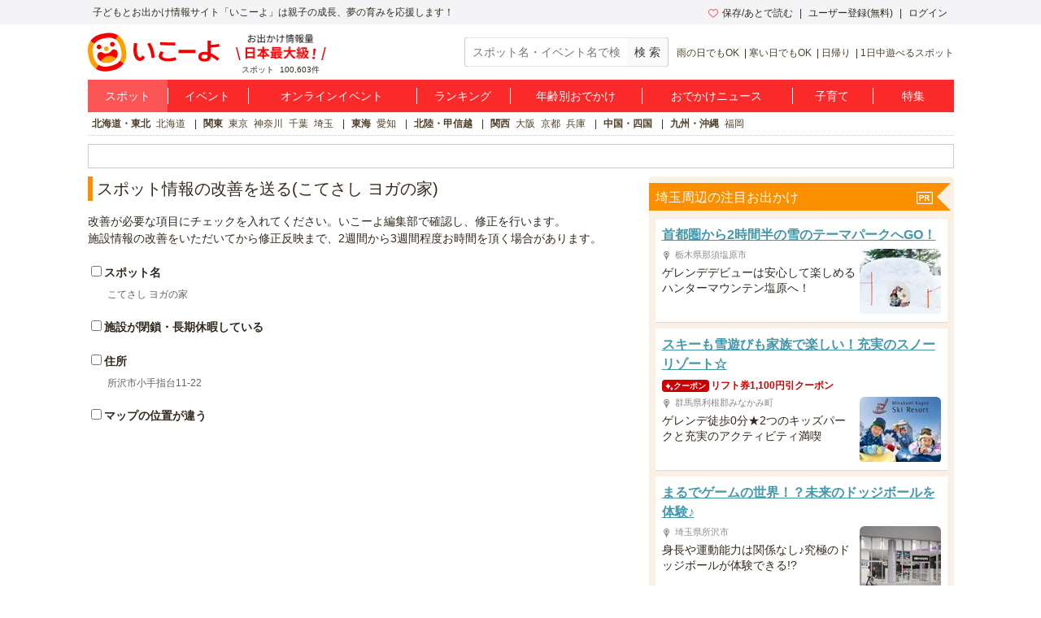

--- FILE ---
content_type: text/html; charset=utf-8
request_url: https://iko-yo.net/facilities/94327/improvements/new
body_size: 25607
content:
<!DOCTYPE html><html lang="ja" prefix="og: http://ogp.me/ns# fb: http://ogp.me/ns/fb#"><head><script>(function(w,d,s,l,i){w[l]=w[l]||[];w[l].push({'gtm.start':new Date().getTime(),event:'gtm.js'});var f=d.getElementsByTagName(s)[0],j=d.createElement(s),dl=l!='dataLayer'?'&l='+l:'';j.async=true;j.src='https://www.googletagmanager.com/gtm.js?id='+i+dl;f.parentNode.insertBefore(j,f);})(window,document,'script','dataLayer','GTM-KRT45GK');</script><meta content="text/html" http-equiv="Content-Type" /><meta content="text/css" http-equiv="Content-Style-Type" /><meta content="text/javascript" http-equiv="Content-Script-Type" /><title>子供とお出かけ情報「いこーよ」</title><meta content="子供とお出かけ情報サイト「いこーよ」は、親子で平日にお出かけできる遊び場、連休や週末のファミリー向けイベント情報が満載！ おむつ替え台や授乳室、ベビーカー、託児所の有無など気になる情報がひと目でわかります。おでかけ施設の最新情報やアクセス人気ランキング、口コミ情報やお得なクーポンも。いこーよを活用して、家族でたくさんおでかけしよう！" name="description" /><meta content="子供,お出かけ,こども,親子,おでかけ" name="keywords" /><meta content="article" property="og:type" /><meta content="子供とおでかけ情報サイト いこーよ" property="og:site_name" /><meta content="https://iko-yo.net/facilities/94327/improvements/new" property="og:url" /><meta content="子供とお出かけ情報「いこーよ」" property="og:title" /><meta content="子供とお出かけ情報サイト「いこーよ」は、親子で平日にお出かけできる遊び場、連休や週末のファミリー向けイベント情報が満載！ おむつ替え台や授乳室、ベビーカー、託児所の有無など気になる情報がひと目でわかります。おでかけ施設の最新情報やアクセス人気ランキング、口コミ情報やお得なクーポンも。いこーよを活用して、家族でたくさんおでかけしよう！" property="og:description" /><meta content="https://iko-yo.net/packs/ogp_iko-yo-968979b9b1db32b75703.png" property="og:image" /><meta content="100000692487359" property="fb:admins" /><meta content="zOvWJFT9MX5fizpfjrL88v8JVFBwIulJ0F54aUr6Xbo" name="google-site-verification" /><meta content="T4cAz6qjnMC8AjnhSQ4Qqyq-QLneL7ej6gXuBA45KjE" name="google-site-verification" /><meta content="AA8DD35A179EBC96F9FAD31B1DEFBDDD" name="msvalidate.01" /><link href="/favicon.ico" rel="shortcut icon" /><link href="/apple-touch-icon.png" rel="apple-touch-icon" /><link href="https://iko-yo.net/facilities/94327/improvements/new" rel="canonical" /><meta name="csrf-param" content="authenticity_token" />
<meta name="csrf-token" content="w8aBhLWhXSUvZk4okBRL3puq9VUP+q0ZxPVh7FUuZZRl27vQXlUswL7P0XaRc94MbdFLCqZuBSgnuYqJ0K/pqg==" /><meta charset="utf-8" /><meta content="production" name="sentry-environment" /><link rel="stylesheet" media="all" href="https://d2goguvysdoarq.cloudfront.net/packs/pc/application-9c3880f2b1f6a298a376.css" /><script src="https://d2goguvysdoarq.cloudfront.net/packs/application-221a7afbb1303b6f497b.js"></script><script type="text/javascript"> window._taboola = window._taboola || []; _taboola.push({article:'auto'}); !function (e, f, u, i) { if (!document.getElementById(i)){ e.async = 1; e.src = u; e.id = i; f.parentNode.insertBefore(e, f); } }(document.createElement('script'), document.getElementsByTagName('script')[0], '//cdn.taboola.com/libtrc/actindijapan-iko-yonet/loader.js', 'tb_loader_script'); if(window.performance && typeof window.performance.mark == 'function') {window.performance.mark('tbl_ic');} </script></head><body itemscope="" itemtype="http://schema.org/WebPage"><noscript><iframe src="https://www.googletagmanager.com/ns.html?id=GTM-KRT45GK"height="0" width="0" style="display:none;visibility:hidden"></iframe></noscript><div class="l-header__txt"><div class="l-header__txt_blo"><span class="c-word">子どもとお出かけ情報サイト「いこーよ」は親子の成長、夢の育みを応援します！</span><div class="l-header__user"><ul class="l-header__user__inner"><li class="c-dropdown l-header__user__favorites"><a href="/favorites" target="_top"><i class="icon-favorite--heart c-icon--pink c-icon--left"></i>保存/あとで読む</a><ul class="c-dropdown__list c-dropdown__list--others"><li class="c-dropdown__list_item"><a href="/favorites" target="_top">保存</a></li><li class="c-dropdown__list_item"><a href="/favorites?tab=articles" target="_top">あとで読む</a></li></ul></li><li class="c-dropdown l-header__user__register"><a data-ai-track-event="header_PC signups" href="/home/signup" target="_top">ユーザー登録(無料)</a><ul class="c-dropdown__list c-dropdown__list--regist"><li class="c-dropdown__list_item"><a data-ai-track-event="header_PC user signup" href="/home/signup" target="_top">パパ・ママさん</a></li><li class="c-dropdown__list_item"><a data-ai-track-event="header_PC provider to_signup" href="/provider/signup" target="_top">施設・イベント運営者の方</a></li></ul></li><li class="c-dropdown"><a data-ai-track-event="header_PC logins" href="/home/login" target="_top">ログイン</a><ul class="c-dropdown__list c-dropdown__list--right c-dropdown__list--login"><li class="c-dropdown__list_item"><a data-ai-track-event="header_PC user login" href="/home" target="_top">パパ・ママさん</a></li><li class="c-dropdown__list_item"><a data-ai-track-event="header_PC provider login" href="/provider/login" target="_top">施設・イベント運営者の方</a></li></ul></li></ul></div></div></div><div class="l-page"><header><div class="l-header"><div class="l-header__inner"><div class="l-header__item l-header__logo"><a href="/"><svg class="c-grid__img" width="162" height="48" viewBox="0 0 445 131" fill="none" xmlns="http://www.w3.org/2000/svg" role="img" aria-label="いこーよ" style="display: block;">
<title>いこーよ</title>
<path d="M4.04265 78.0362C1.73962 66.4625 1.56396 60.0804 1.92698 54.5843C2.54763 45.1965 5.25662 36.9056 10.2452 29.4383C15.1866 22.0078 22.0138 16.0239 30.0279 12.0992C35.0321 9.59315 41.2776 7.39161 52.6328 5.13542C64.2065 2.83238 70.534 2.66063 76.0535 3.02365C85.4452 3.6443 93.7361 6.3572 101.199 11.3458C108.625 16.2872 114.603 23.1131 118.523 31.1246C121.029 36.1288 123.227 42.3743 125.487 53.7333C127.79 65.3071 127.962 71.6307 127.595 77.154C126.974 86.5457 124.265 94.8367 119.276 102.3C114.336 109.72 107.515 115.695 99.5093 119.616C94.5051 122.126 88.2595 124.323 76.9005 126.583C65.3268 128.883 59.0032 129.054 53.4798 128.691C44.0881 128.071 35.7972 125.362 28.3338 120.373C20.9026 115.433 14.9185 108.605 10.9947 100.59C8.49258 95.6017 6.30275 89.3914 4.04265 78.0362Z" fill="white"/>
<path fill-rule="evenodd" clip-rule="evenodd" d="M127.669 53.3469C130.046 65.2876 130.233 71.8141 129.843 77.5054C129.211 87.2171 126.416 95.7501 121.255 103.455L107.808 94.458C111.985 88.0564 113.936 80.796 113.936 72.3762C113.933 66.1932 113.218 62.4537 112.028 56.458C110.888 50.7355 108.987 44.5603 107.394 41.0745C104.201 34.0951 99.8099 27.1158 93.6229 23.0835L93.541 23.0367L102.527 9.56586L102.589 9.60489C110.256 14.7032 116.43 21.7473 120.479 30.016C123.067 35.1803 125.327 41.6366 127.669 53.3469ZM17.9858 75.3507C19.1295 81.0731 21.05 87.2445 22.6426 90.7303C25.82 97.6589 30.188 104.603 36.3281 108.639L27.3502 122.075C19.7118 116.982 13.5605 109.956 9.52314 101.711C6.93515 96.5464 4.67505 90.094 2.33298 78.3837C-0.0403152 66.4391 -0.231584 59.9125 0.158761 54.2213C0.80283 44.533 3.5977 35.9766 8.74635 28.2751L22.2211 37.3428C18.0366 43.7484 16.0848 51.0166 16.0848 59.4402C16.0848 65.5612 16.827 69.2836 18.0007 75.1708L18.0366 75.3507H17.9858Z" fill="#FFA000"/>
<path fill-rule="evenodd" clip-rule="evenodd" d="M55.6072 18.8834C49.8848 20.0271 43.7095 21.9476 40.2276 23.5402C33.2522 26.7137 26.2806 31.1168 22.2484 37.2959L8.74634 28.2751C13.8458 20.6096 20.8896 14.436 29.1575 10.3856C34.3217 7.79757 40.7741 5.53748 52.4845 3.19541C64.429 0.822112 70.9556 0.630843 76.6468 1.02119C86.3118 1.65745 94.8447 4.46403 102.519 9.56584L93.5331 23.021C87.1315 18.8834 79.9062 16.9316 71.5177 16.9316C65.5768 16.9316 61.8955 17.6524 56.3013 18.7476C56.0732 18.7922 55.842 18.8375 55.6072 18.8834ZM89.8014 108.241C96.8627 105.88 103.799 101.078 107.792 94.4737L107.788 94.4581L121.255 103.456C116.163 111.127 109.122 117.308 100.856 121.365C95.6917 123.953 89.2393 126.209 77.529 128.551C65.5844 130.928 59.0578 131.119 53.3666 130.729C43.6782 130.089 35.1219 127.29 27.4204 122.141C27.3974 122.127 27.3752 122.111 27.354 122.094L36.332 108.659L36.4139 108.717C42.8195 112.902 50.0877 114.854 58.5114 114.854C64.6944 114.834 68.43 114.092 74.4218 112.902C79.0525 111.973 83.8799 110.293 87.4791 109.04C88.3277 108.745 89.108 108.473 89.8014 108.241Z" fill="#F50000"/>
<path fill-rule="evenodd" clip-rule="evenodd" d="M82.9742 47.1326C87.3893 47.1326 90.9685 43.5535 90.9685 39.1384C90.9685 34.7233 87.3893 31.1441 82.9742 31.1441C78.5591 31.1441 74.98 34.7233 74.98 39.1384C74.98 43.5535 78.5591 47.1326 82.9742 47.1326ZM38.0729 56.0637C42.488 56.0637 46.0671 52.4846 46.0671 48.0694C46.0671 43.6543 42.488 40.0752 38.0729 40.0752C33.6578 40.0752 30.0786 43.6543 30.0786 48.0694C30.0786 52.4846 33.6578 56.0637 38.0729 56.0637ZM86.7411 56.5985C93.0491 55.3416 98.6896 59.5573 100.434 65.7482C102.62 73.4965 100.064 82.2207 92.4792 90.0667C87.8263 94.864 81.1475 98.7714 71.9197 100.625L71.8143 100.649L71.7089 100.668C62.4773 102.487 54.8109 101.434 48.6786 98.7831C38.6428 94.4541 32.9555 87.3733 32.007 79.3634C31.2458 72.9774 34.8448 66.9231 41.1527 65.6701C43.7547 65.1157 46.4698 65.5425 48.7762 66.8685C50.2634 67.7428 53.5033 69.4408 56.0249 70.0303C59.2262 70.694 62.5284 70.7075 65.735 70.0698C68.9417 69.4321 71.9874 68.1562 74.6912 66.3181C76.7756 64.8075 79.1177 62.0009 80.156 60.623C81.78 58.5157 84.1251 57.0825 86.7411 56.5985Z" fill="#F50000"/>
<path fill-rule="evenodd" clip-rule="evenodd" d="M70.6199 54.1667C70.6199 58.5818 67.0407 62.1609 62.6256 62.1609C58.2105 62.1609 54.6314 58.5818 54.6314 54.1667C54.6314 49.7515 58.2105 46.1724 62.6256 46.1724C67.0407 46.1724 70.6199 49.7515 70.6199 54.1667ZM92.4636 90.0549C87.8107 94.8523 81.1319 98.7596 71.9041 100.614L71.8924 100.61L71.787 100.633L71.6816 100.653C62.45 102.472 54.7836 101.418 48.6513 98.7674C47.2079 98.1444 45.8051 97.4313 44.4512 96.6322L47.2343 92.4673C49.5513 88.9989 52.5288 86.0209 55.9968 83.7034C59.4648 81.3859 63.3554 79.7743 67.4463 78.9605C71.5373 78.1467 75.7484 78.1468 79.8393 78.9607C83.9302 79.7746 87.8207 81.3864 91.2887 83.704L95.4927 86.5145C94.5576 87.7565 93.546 88.939 92.4636 90.0549Z" fill="#FFA000"/>
<path fill-rule="evenodd" clip-rule="evenodd" d="M415.7 69.4625C416 69.6625 416.3 69.7625 416.6 69.8625C420.5 71.6625 424.7 73.9625 429.1 76.8625C433.7 79.6625 438.7 83.1625 444.3 87.2625L437.7 94.8625C431.5 89.9625 425.9 85.9625 420.8 82.9625C419 81.8625 417.3 80.9625 415.6 80.0625C415.4 85.7625 413.7 90.1625 410.5 92.9625C407 96.0625 401.6 97.5625 394.3 97.5625C387.6 97.5625 382.5 96.1625 378.8 93.3625C375.1 90.5625 373.3 86.4625 373.3 81.1625C373.3 75.8625 375.1 71.7625 378.7 68.9625C382.3 66.1625 387.5 64.7625 394.3 64.7625C397.8 64.7625 401.3 65.0625 404.8 65.8625V26.8625H415.6V41.1625C418.536 41.0707 421.556 40.8107 424.737 40.5367L425.6 40.4625C431.3 39.8625 437.3 39.0625 443.5 38.0625L444.5 47.3625C438.3 48.3625 432.2 49.1625 426.4 49.7625L425.931 49.8005L425.931 49.8006C422.395 50.0875 418.956 50.3667 415.7 50.4625V69.4625ZM393.9 88.3625C397.8 88.3625 400.5 87.5625 402.3 86.0625C404 84.5625 404.9 82.1625 404.8 78.7625V75.6625C401.2 74.6625 397.7 74.1625 394.3 74.1625C390.7 74.1625 388 74.7625 386.3 75.8625C384.6 76.9625 383.7 78.7625 383.7 81.1625C383.7 85.9625 387.1 88.3625 393.9 88.3625ZM306.6 57.9625H364.3V68.8625H306.6V57.9625ZM181.1 81.8625C179.7 83.4625 178.1 84.2625 176.5 84.2625C175 84.2625 173.5 83.5625 172.2 82.1625C170.9 80.7625 169.7 78.8625 168.7 76.4625C167.7 74.0625 166.9 71.2625 166.3 68.0625C165.7 64.8625 165.4 61.4625 165.4 57.7625C165.4 55.6625 165.5 53.2625 165.7 50.5625C165.9 47.8625 166.1 45.3625 166.4 42.7625C166.7 40.2625 167 37.9625 167.4 36.0625L156.2 35.2625C155.8 37.6625 155.4 40.1625 155.1 42.9625C154.8 45.7625 154.5 48.5625 154.3 51.3625C154.1 54.1625 154 56.6625 154 58.8625C154 64.2625 154.5 69.1625 155.6 73.6625C156.7 78.1625 158.2 81.9625 160.2 85.2625C162.2 88.5625 164.5 91.1625 167.2 92.8625C169.9 94.6625 172.9 95.5625 176.1 95.5625C181.3 95.5625 185.8 93.1625 189.5 88.3625C190.7 86.8625 191.8 85.0625 192.9 82.9625L184 76.6625C183.2 78.9625 182.1 80.6625 181.1 81.8625ZM210.5 34.1625C213.4 38.5625 215.9 43.3625 218.1 48.6625C220.3 53.9625 222 59.5625 223.3 65.3625C224.7 71.2625 225.7 77.3625 226.3 83.7625L215.3 85.7625C214.9 79.9625 213.9 74.1625 212.6 68.4625C211.3 62.6625 209.6 57.2625 207.6 52.0625C205.5 46.9625 203.2 42.1625 200.6 37.7625L210.5 34.1625ZM282.189 43.1177L282.191 43.1177C286.641 43.1963 290.392 43.2625 295.6 43.2625V33.4625C292.508 33.4134 289.945 33.3884 287.428 33.3639C284.817 33.3384 282.255 33.3134 279.2 33.2625C273.2 33.1625 267.4 32.9625 261.7 32.7625C256 32.5625 250.4 32.2625 244.8 31.8625L244 41.6625L244.003 41.6627C249.702 41.9626 255.401 42.2625 261.2 42.5625L261.2 42.5625C267.1 42.7625 273 42.9625 279 43.0625C280.117 43.0811 281.171 43.0997 282.189 43.1177ZM285.315 85.5032C286.089 85.3403 286.933 85.1625 288 84.9625C291.2 84.4625 294.1 83.7625 296.8 82.8625L298.9 92.6625C296.3 93.4625 293.4 94.1625 290 94.7625C288.936 94.9503 288.057 95.1284 287.243 95.2936C285.455 95.656 283.973 95.9564 281.5 96.1625C278 96.4625 274.6 96.6625 271.5 96.6625C265 96.6625 259.4 95.8625 254.6 94.4625C249.7 92.9625 246 90.9625 243.4 88.2625C240.8 85.6625 239.5 82.4625 239.5 78.8625C239.5 75.8625 240.4 72.6625 242.3 69.2625C243.4 67.1625 245 64.9625 246.9 62.5625L256.6 66.8625C255.3 68.3625 254.3 69.7625 253.5 71.0625C251.8 73.6625 251 75.8625 251 77.7625C251 79.5625 251.9 81.1625 253.5 82.5625C255.2 83.9625 257.5 85.0625 260.6 85.7625C263.6 86.4625 267.2 86.8625 271.4 86.8625C274 86.8625 277 86.7625 280.3 86.3625C282.5 86.0958 283.767 85.8292 285.315 85.5032Z" fill="#F50000"/>
</svg></a></div><div class="l-header__spot l-header__item"><img alt="お出かけ情報量日本最大級" height="32" src="https://d2goguvysdoarq.cloudfront.net/packs/common/header_no1-5073c5f6ab902619fdda.png" width="111" /><p><span class="c-word">スポット</span><span class="c-word">100,603件</span></p></div><div class="l-header__item l-header__right"><form action="/search" class="l-header__search" id="search"><input class="c-form__input c-form__input--set c-form--w200" name="q" placeholder="スポット名・イベント名で検索" title="スポット名・イベント名で検索" type="text" value="" /><input alt="スポット・イベント検索" class="c-btn--gray c-btn c-btn--md" type="submit" value="検 索" /></form><ul class="c-words l-header__words"><li class="c-word c-word--sm c-word--bar"><a data-ai-track-event="header season_recommend_PC 雨の日でもOK" href="/facilities?tags%5B%5D=%E9%9B%A8%E3%81%AE%E6%97%A5%E3%81%A7%E3%82%82OK">雨の日でもOK</a></li><li class="c-word c-word--sm c-word--bar"><a data-ai-track-event="header season_recommend_PC 寒い日でもOK" href="/facilities?tags%5B%5D=%E5%AF%92%E3%81%84%E6%97%A5%E3%81%A7%E3%82%82OK">寒い日でもOK</a></li><li class="c-word c-word--sm c-word--bar"><a data-ai-track-event="header season_recommend_PC 日帰り" href="/facilities?tags%5B%5D=%E6%97%A5%E5%B8%B0%E3%82%8A">日帰り</a></li><li class="c-word c-word--sm c-word--bar"><a data-ai-track-event="header season_recommend_PC 1日中遊べるスポット" href="/facilities?tags%5B%5D=1%E6%97%A5%E4%B8%AD%E9%81%8A%E3%81%B9%E3%82%8B%E3%82%B9%E3%83%9D%E3%83%83%E3%83%88">1日中遊べるスポット</a></li></ul></div></div></div></header><ul class="l-glonav"><li class="l-glonav__item c-dropdown"><a class="l-glonav__link is-active" data-ai-track-event="nav PC_global_navi02 facilities" href="/facilities">スポット</a><ul class="c-dropdown__list"><li class="c-dropdown__list_item"><a data-ai-track-event="nav PC_global_navi02 facilities_01" href="/facilities?region_ids[]=1">北海道・東北</a></li><li class="c-dropdown__list_item"><a data-ai-track-event="nav PC_global_navi02 facilities_02" href="/facilities?region_ids[]=2">北陸・甲信越</a></li><li class="c-dropdown__list_item"><a data-ai-track-event="nav PC_global_navi02 facilities_03" href="/facilities?region_ids[]=3">関東</a></li><li class="c-dropdown__list_item"><a data-ai-track-event="nav PC_global_navi02 facilities_04" href="/facilities?region_ids[]=4">東海</a></li><li class="c-dropdown__list_item"><a data-ai-track-event="nav PC_global_navi02 facilities_05" href="/facilities?region_ids[]=5">関西</a></li><li class="c-dropdown__list_item"><a data-ai-track-event="nav PC_global_navi02 facilities_06" href="/facilities?region_ids[]=6">中国・四国</a></li><li class="c-dropdown__list_item"><a data-ai-track-event="nav PC_global_navi02 facilities_07" href="/facilities?region_ids[]=7">九州・沖縄</a></li></ul></li><li class="l-glonav__item c-dropdown"><a class="l-glonav__link" data-ai-track-event="nav PC_global_navi02 events" href="/events">イベント</a><ul class="c-dropdown__list"><li class="c-dropdown__list_item"><a data-ai-track-event="nav PC_global_navi02 events_01" href="/events?region_ids[]=1">北海道・東北</a></li><li class="c-dropdown__list_item"><a data-ai-track-event="nav PC_global_navi02 events_02" href="/events?region_ids[]=2">北陸・甲信越</a></li><li class="c-dropdown__list_item"><a data-ai-track-event="nav PC_global_navi02 events_03" href="/events?region_ids[]=3">関東</a></li><li class="c-dropdown__list_item"><a data-ai-track-event="nav PC_global_navi02 events_04" href="/events?region_ids[]=4">東海</a></li><li class="c-dropdown__list_item"><a data-ai-track-event="nav PC_global_navi02 events_05" href="/events?region_ids[]=5">関西</a></li><li class="c-dropdown__list_item"><a data-ai-track-event="nav PC_global_navi02 events_06" href="/events?region_ids[]=6">中国・四国</a></li><li class="c-dropdown__list_item"><a data-ai-track-event="nav PC_global_navi02 events_07" href="/events?region_ids[]=7">九州・沖縄</a></li></ul></li><li class="l-glonav__item c-dropdown"><a class="l-glonav__link" data-ai-track-event="nav PC_global_navi02 online_events" href="/events?online=1">オンラインイベント</a></li><li class="l-glonav__item c-dropdown"><a class="l-glonav__link" data-ai-track-event="nav PC_global_navi02 rankings" href="/rankings">ランキング</a><ul class="c-dropdown__list"><li class="c-dropdown__list_item"><a data-ai-track-event="nav PC_global_navi02 rankings_01" href="/rankings/regions/1/weekly">北海道・東北</a></li><li class="c-dropdown__list_item"><a data-ai-track-event="nav PC_global_navi02 rankings_02" href="/rankings/regions/2/weekly">北陸・甲信越</a></li><li class="c-dropdown__list_item"><a data-ai-track-event="nav PC_global_navi02 rankings_03" href="/rankings/regions/3/weekly">関東</a></li><li class="c-dropdown__list_item"><a data-ai-track-event="nav PC_global_navi02 rankings_04" href="/rankings/regions/4/weekly">東海</a></li><li class="c-dropdown__list_item"><a data-ai-track-event="nav PC_global_navi02 rankings_05" href="/rankings/regions/5/weekly">関西</a></li><li class="c-dropdown__list_item"><a data-ai-track-event="nav PC_global_navi02 rankings_06" href="/rankings/regions/6/weekly">中国・四国</a></li><li class="c-dropdown__list_item"><a data-ai-track-event="nav PC_global_navi02 rankings_07" href="/rankings/regions/7/weekly">九州・沖縄</a></li></ul></li><li class="l-glonav__item c-dropdown"><a class="l-glonav__link" data-ai-track-event="nav PC_global_navi02 age" href="/topics/ages">年齢別おでかけ</a><ul class="c-dropdown__list c-dropdown__list--right"><li class="c-dropdown__list_item"><a data-ai-track-event="nav PC_global_navi02 age_top" href="/topics/ages">年齢別お出かけスタイル</a></li><li class="c-dropdown__list_item"><a data-ai-track-event="nav PC_global_navi02 age_00" href="/topics/ages/age0">0歳</a></li><li class="c-dropdown__list_item"><a data-ai-track-event="nav PC_global_navi02 age_01" href="/topics/ages/age1">1歳</a></li><li class="c-dropdown__list_item"><a data-ai-track-event="nav PC_global_navi02 age_02" href="/topics/ages/age2">2歳</a></li><li class="c-dropdown__list_item"><a data-ai-track-event="nav PC_global_navi02 age_03" href="/topics/ages/age3">3歳</a></li><li class="c-dropdown__list_item"><a data-ai-track-event="nav PC_global_navi02 age_04" href="/topics/ages/age4">4歳</a></li><li class="c-dropdown__list_item"><a data-ai-track-event="nav PC_global_navi02 age_05" href="/topics/ages/age5">5歳</a></li><li class="c-dropdown__list_item"><a data-ai-track-event="nav PC_global_navi02 age_06" href="/topics/ages/age6">6歳</a></li><li class="c-dropdown__list_item"><a data-ai-track-event="nav PC_global_navi02 age_07" href="/topics/ages/age7">7歳</a></li><li class="c-dropdown__list_item"><a data-ai-track-event="nav PC_global_navi02 age_08" href="/topics/ages/age8">8歳</a></li><li class="c-dropdown__list_item"><a data-ai-track-event="nav PC_global_navi02 age_09" href="/topics/ages/age9">9歳</a></li></ul></li><li class="l-glonav__item"><a class="l-glonav__link" data-ai-track-event="nav PC_global_navi02 ikorepo" href="https://report.iko-yo.net">おでかけニュース</a></li><li class="l-glonav__item c-dropdown"><a class="l-glonav__link" data-ai-track-event="nav PC_global_navi02 articles" href="/articles/ranking">子育て</a></li><li class="l-glonav__item c-dropdown"><a class="l-glonav__link" data-ai-track-event="nav PC_global_navi02 topics" href="/topics">特集</a></li></ul><div class="l-region"><ul class="c-words l-region-area--active"><li class="c-word c-word--bar l-region-word"><div class="c-word"><a class="l-region-area" data-ai-track-event="nav PC_sub_navi02 hokkaido_tohoku" href="/facilities?region_ids%5B%5D=1">北海道・東北</a></div><div class="c-word"><a data-ai-track-event="nav PC_sub_navi02 hokkaido" href="/facilities?prefecture_ids%5B%5D=1">北海道</a></div></li><li class="c-word c-word--bar l-region-word"><div class="c-word"><a class="l-region-area" data-ai-track-event="nav PC_sub_navi02 kanto" href="/facilities?region_ids%5B%5D=3">関東</a></div><div class="c-word"><a data-ai-track-event="nav PC_sub_navi02 tokyo" href="/facilities?prefecture_ids%5B%5D=13">東京</a></div><div class="c-word"><a data-ai-track-event="nav PC_sub_navi02 kanagawa" href="/facilities?prefecture_ids%5B%5D=14">神奈川</a></div><div class="c-word"><a data-ai-track-event="nav PC_sub_navi02 chiba" href="/facilities?prefecture_ids%5B%5D=12">千葉</a></div><div class="c-word"><a data-ai-track-event="nav PC_sub_navi02 saitama" href="/facilities?prefecture_ids%5B%5D=11">埼玉</a></div></li><li class="c-word c-word--bar l-region-word"><div class="c-word"><a class="l-region-area" data-ai-track-event="nav PC_sub_navi02 tokai" href="/facilities?region_ids%5B%5D=4">東海</a></div><div class="c-word"><a data-ai-track-event="nav PC_sub_navi02 aichi" href="/facilities?prefecture_ids%5B%5D=23">愛知</a></div></li><li class="c-word c-word--bar l-region-word"><div class="c-word"><a class="l-region-area" data-ai-track-event="nav PC_sub_navi02 hokuriku_koshinetsu" href="/facilities?region_ids%5B%5D=2">北陸・甲信越</a></div></li><li class="c-word c-word--bar l-region-word"><div class="c-word"><a class="l-region-area" data-ai-track-event="nav PC_sub_navi02 kansai" href="/facilities?region_ids%5B%5D=5">関西</a></div><div class="c-word"><a data-ai-track-event="nav PC_sub_navi02 osaka" href="/facilities?prefecture_ids%5B%5D=27">大阪</a></div><div class="c-word"><a data-ai-track-event="nav PC_sub_navi02 kyoto" href="/facilities?prefecture_ids%5B%5D=26">京都</a></div><div class="c-word"><a data-ai-track-event="nav PC_sub_navi02 hyogo" href="/facilities?prefecture_ids%5B%5D=28">兵庫</a></div></li><li class="c-word c-word--bar l-region-word"><div class="c-word"><a class="l-region-area" data-ai-track-event="nav PC_sub_navi02 chugoku_shikoku" href="/facilities?region_ids%5B%5D=6">中国・四国</a></div></li><li class="c-word c-word--bar l-region-word"><div class="c-word"><a class="l-region-area" data-ai-track-event="nav PC_sub_navi02 kyusyu_okinawa" href="/facilities?region_ids%5B%5D=7">九州・沖縄</a></div><div class="c-word"><a data-ai-track-event="nav PC_sub_navi02 fukuoka" href="/facilities?prefecture_ids%5B%5D=40">福岡</a></div></li></ul></div><div class="c-information c-ad-information"><div id="div-gpt-pc_information"><script>
//<![CDATA[
googletag.cmd.push(function() {
googletag.display('div-gpt-pc_information');
});

//]]>
</script></div></div><div class="l-content"><main><div class="l-main"><div class="c-container--xs"><h1 class="c-heading--page c-heading--1">スポット情報の改善を送る(こてさし ヨガの家)</h1></div><div class="c-container"><p>改善が必要な項目にチェックを入れてください。いこーよ編集部で確認し、修正を行います。<br />施設情報の改善をいただいてから修正反映まで、2週間から3週間程度お時間を頂く場合があります。</p></div><div class="c-container"><form class="new_facility_improvement" id="new_facility_improvement" action="/facilities/94327/improvements" accept-charset="UTF-8" method="post"><input type="hidden" name="authenticity_token" value="QUeGL+QD5yYKsENtGpdQMajlrjrdVwYxef0BZEaEGXIAb4d5yJ4J6xGeE2/J2iNHK3gZ8wmHXD8Oj2zfBM1K+g==" autocomplete="off" /><input value="94327" autocomplete="off" type="hidden" name="facility_improvement[facility_id]" id="facility_improvement_facility_id" /><input value="こてさし ヨガの家" autocomplete="off" type="hidden" name="facility_improvement[facility_name]" id="facility_improvement_facility_name" /><div class="c-container"><div class="p-improvement__label"><input type="checkbox" name="facility_improvement[name]" id="facility_improvement_name" /><span class="u-text--bold"><label for="facility_improvement_name">スポット名</label></span></div><p class="p-improvement__contents p-improvement__contents--txt">こてさし ヨガの家</p></div><div class="c-container"><input type="checkbox" name="facility_improvement[business_status]" id="facility_improvement_business_status" /><span class="u-text--bold"><label for="facility_improvement_business_status">施設が閉鎖・長期休暇している</label></span></div><div class="c-container"><div class="p-improvement__label"><input type="checkbox" name="facility_improvement[address]" id="facility_improvement_address" /><span class="u-text--bold"><label for="facility_improvement_address">住所</label></span></div><p class="p-improvement__contents p-improvement__contents--txt">所沢市小手指台11-22</p></div><div class="c-container"><div class="p-improvement__label"><input type="checkbox" name="facility_improvement[map]" id="facility_improvement_map" /><span class="u-text--bold"><label for="facility_improvement_map">マップの位置が違う</label></span></div><iframe width="645px" height="300px" src="https://www.google.com/maps/embed/v1/place?key=AIzaSyBjUyrVntbbTKPR1wWB-vUggV7PPXmmz4U&amp;q=35.79070316987261,139.44116020047542&amp;zoom=20" frameborder="0" style="border: 0" allowfullscreen="allowfullscreen"></iframe></div><div class="c-container"><div class="p-improvement__label"><input type="checkbox" name="facility_improvement[phone_number]" id="facility_improvement_phone_number" /><span class="u-text--bold"><label for="facility_improvement_phone_number">電話番号</label></span></div><p class="p-improvement__contents p-improvement__contents--txt">0420019383</p></div><div class="c-container"><div class="p-improvement__label"><input type="checkbox" name="facility_improvement[opening_hour_text]" id="facility_improvement_opening_hour_text" /><span class="u-text--bold"><label for="facility_improvement_opening_hour_text">営業時間</label></span></div><p class="p-improvement__contents p-improvement__contents--txt">09時00分 ～ 17時00分<br />他の施設へ出張している場合が有ります。</p></div><div class="c-container"><div class="p-improvement__label"><input type="checkbox" name="facility_improvement[closed]" id="facility_improvement_closed" /><span class="u-text--bold"><label for="facility_improvement_closed">定休日</label></span></div><p class="p-improvement__contents p-improvement__contents--txt">日曜日 祝祭日<br />イベント等で日・祝日も営業している場合が有ります。</p></div><div class="c-container"><div class="p-improvement__label"><input type="checkbox" name="facility_improvement[child_price]" id="facility_improvement_child_price" /><span class="u-text--bold"><label for="facility_improvement_child_price">子供の料金</label></span></div><p class="p-improvement__contents p-improvement__contents--txt">未就学のお子様無料・小学生以上で通常料金※各種割引サービスをご利用頂けます。</p></div><div class="c-container"><div class="p-improvement__label"><input type="checkbox" name="facility_improvement[adult_price]" id="facility_improvement_adult_price" /><span class="u-text--bold"><label for="facility_improvement_adult_price">大人の料金</label></span></div><p class="p-improvement__contents p-improvement__contents--txt">入会金・年会費………………………０円<br />【グループレッスン】<br />１回券……………………………2250円<br />4回券……………………………8130円<br />5回券……………………………9180円<br />8回券……………………………12720円<br />10回券………………………15560円<br />12回券……………………………18360円<br />【マンツーマンレッスン】<br />1回券……………………………4590円<br />4回券……………………………14680円<br />5回券……………………………18360円<br />8回券……………………………25440円<br />10回券………………………31120円<br />12回券……………………………36720円<br /><br />※グループレッスンご希望の方が当日の人数変動でマンツーマン受講になった場合はグループレッスンの料金で受講頂けます。<br />※オンラインレッスンは別の料金体系です。お問い合わせ下さい。<br /><br />各種割引<br />●パパ・ママ応援ショップカード割引<br />カードご提示でお会計から10％割引<br />●LINEの友だち追加で10％割引、他<br />※各種割引の併用不可</p></div><div class="c-container"><div class="p-improvement__label"><input type="checkbox" name="facility_improvement[access]" id="facility_improvement_access" value="1" /><span class="u-text--bold"><label for="facility_improvement_access">交通情報・アクセス</label></span></div><p class="p-improvement__contents p-improvement__contents--txt">小手指駅南口から徒歩16分。所沢入間パイパス「大六天」交差点近く。</p></div><div class="c-container"><div class="p-improvement__label"><input type="checkbox" name="facility_improvement[near_station]" id="facility_improvement_near_station" value="1" /><span class="u-text--bold"><label for="facility_improvement_near_station">近くの駅</label></span></div><p class="p-improvement__contents p-improvement__contents--txt">小手指, 狭山ヶ丘, 新所沢</p></div><div class="c-container"><div class="p-improvement__label"><input type="checkbox" name="facility_improvement[parking_capacity]" id="facility_improvement_parking_capacity" value="1" /><span class="u-text--bold"><label for="facility_improvement_parking_capacity">駐車可能台数</label></span></div><p class="p-improvement__contents p-improvement__contents--txt">2</p></div><div class="c-container"><div class="p-improvement__label"><input type="checkbox" name="facility_improvement[parking_price]" id="facility_improvement_parking_price" value="1" /><span class="u-text--bold"><label for="facility_improvement_parking_price">駐車場料金</label></span></div><p class="p-improvement__contents p-improvement__contents--txt">無料</p></div><div class="c-container"><div class="p-improvement__label"><input type="checkbox" name="facility_improvement[parking_description]" id="facility_improvement_parking_description" value="1" /><span class="u-text--bold"><label for="facility_improvement_parking_description">駐車場詳細</label></span></div><p class="p-improvement__contents p-improvement__contents--txt">こてさし ヨガの家の敷地内駐車スペースは無料です。<br />最寄りのコインパーキングは最大500円です。(2022年6月7日現在)</p></div><div class="c-container"><div class="c-container--sm"><div class="u-text--bold">施設の特徴</div></div><div class="p-improvement__contents"><div class="c-box"><ul class="c-grid"><input type="hidden" name="facility_improvement[feature_ids][]" value="" autocomplete="off" /><li class="c-grid__item--2"><input type="checkbox" value="3" name="facility_improvement[feature_ids][]" id="facility_improvement_feature_ids_3" /><label for="facility_improvement_feature_ids_3">授乳室あり</label></li><li class="c-grid__item--2"><input type="checkbox" value="5" name="facility_improvement[feature_ids][]" id="facility_improvement_feature_ids_5" /><label for="facility_improvement_feature_ids_5">雨でもOK</label></li><li class="c-grid__item--2"><input type="checkbox" value="6" name="facility_improvement[feature_ids][]" id="facility_improvement_feature_ids_6" /><label for="facility_improvement_feature_ids_6">ベビーカーOK</label></li><li class="c-grid__item--2"><input type="checkbox" value="7" name="facility_improvement[feature_ids][]" id="facility_improvement_feature_ids_7" /><label for="facility_improvement_feature_ids_7">食事持込OK</label></li><li class="c-grid__item--2"><input type="checkbox" value="10" name="facility_improvement[feature_ids][]" id="facility_improvement_feature_ids_10" /><label for="facility_improvement_feature_ids_10">オムツ交換台</label></li></ul></div></div></div><div class="c-container"><div class="c-container--sm"><span class="u-text--bold"><label for="facility_improvement_comment">追記・補足事項</label></span><span class="c-label c-label--gray c-label--right u-text--xs">任意</span></div><textarea placeholder="子どもの料金が違う。最寄り駅が違う。駐車場の料金が違う。" class="c-form__input p-improvement__contents__form" rows="3" name="facility_improvement[comment]" id="facility_improvement_comment">
</textarea></div><div class="c-container"><div class="c-container--sm"><span class="u-text--bold">連絡先</span><span class="c-label c-label--gray c-label--right u-text--xs">任意</span></div><div class="c-container--sm"><label for="facility_improvement_email">修正の結果をお知りになりたい方は、メールアドレスをご入力ください。<br />後日担当からご連絡いたします。</label></div><div class="c-container--xs"><input placeholder="メールアドレス（任意）" class="c-form__input c-form--w50p" type="text" name="facility_improvement[email]" id="facility_improvement_email" /></div><div class="p-improvement__contents__mail-attention">※メールアドレスの入力間違いにご注意ください</div></div><div class="c-container c-btn_container"><input type="submit" name="commit" value="改善項目を送信する" class="c-btn c-btn--md c-btn--w320 c-btn--orange u-text--bold" data-disable-with="処理中" /></div></form></div></div></main><aside><div class="l-side"><div class="l-sticky c-ad--sticky"><div class="l-side__container"><div class="c-listing_ad c-listing_ad__side"><h4 class="c-listing_ad__side--ttl">埼玉周辺の注目お出かけ<i class="icon-pr"></i></h4><ul class="c-side-list"><li class="p-listing_ad__inner u-clear"><a class="c-listing_ad__link" data-ai-chirashi="chirashi Facility 1946" href="/listing_ads/1075/listing_clicks?n=74355ae9fc68389e1b2e510a900d80b6d8b1a470p1p72p106163p1" rel="sponsored"><p class="c-listing_ad__ttl">首都圏から2時間半の雪のテーマパークへGO！</p><div class="c-listing_ad__item"><div class="c-listing_ad__items c-listing_ad__items--txt"><p class="c-listing_ad__items--sub"><i class="icon-place c-icon--left"></i><span>栃木県那須塩原市</span></p><p class="c-container--xs">ゲレンデデビューは安心して楽しめるハンターマウンテン塩原へ！</p></div><div class="c-listing_ad__items"><span><img src="//d2goguvysdoarq.cloudfront.net/system/listing_creatives/photos/106163/normal.png?1770015842&amp;w=100&amp;h=80" width="100" /></span></div></div></a></li><li class="p-listing_ad__inner u-clear"><a class="c-listing_ad__link" data-ai-chirashi="chirashi Facility 15589" href="/listing_ads/5764/listing_clicks?n=fb1fc7666ffb994c745e3e079b9330643668fc16p2p71p91207p1" rel="sponsored"><p class="c-listing_ad__ttl">スキーも雪遊びも家族で楽しい！充実のスノーリゾート☆</p><div class="c-listing_ad__coupon"><span class="c-label c-label--red"><i class="icon-coupon"></i>クーポン</span><span class="u-fw--bold u-fc--red_def">リフト券1,100円引クーポン</span></div><div class="c-listing_ad__item"><div class="c-listing_ad__items c-listing_ad__items--txt"><p class="c-listing_ad__items--sub"><i class="icon-place c-icon--left"></i><span>群馬県利根郡みなかみ町</span></p><p class="c-container--xs">ゲレンデ徒歩0分★2つのキッズパークと充実のアクティビティ満喫</p></div><div class="c-listing_ad__items"><span><img src="//d2goguvysdoarq.cloudfront.net/system/listing_creatives/photos/91207/normal.jpg?1764136076&amp;w=100&amp;h=80" width="100" /></span></div></div></a></li><li class="p-listing_ad__inner u-clear"><a class="c-listing_ad__link" data-ai-chirashi="chirashi Facility 185459" href="/listing_ads/40323/listing_clicks?n=6c915fe09225a4abb8d9e8565827a8b3cbe132b0p3p70p105551p1" rel="sponsored"><p class="c-listing_ad__ttl">まるでゲームの世界！？未来のドッジボールを体験♪</p><div class="c-listing_ad__item"><div class="c-listing_ad__items c-listing_ad__items--txt"><p class="c-listing_ad__items--sub"><i class="icon-place c-icon--left"></i><span>埼玉県所沢市</span></p><p class="c-container--xs">身長や運動能力は関係なし♪究極のドッジボールが体験できる!?</p></div><div class="c-listing_ad__items"><span><img src="//d2goguvysdoarq.cloudfront.net/system/listing_creatives/photos/105551/normal.jpg?1767836233&amp;w=100&amp;h=80" width="100" /></span></div></div></a></li><li class="p-listing_ad__inner u-clear"><a class="c-listing_ad__link" data-ai-chirashi="chirashi Facility 440" href="/listing_ads/2051/listing_clicks?n=d981ae45d64ea8a152caf5db8ce6780e8b3c4ce1p4p65p104114p1" rel="sponsored"><p class="c-listing_ad__ttl">日本最大級のアスレチック！100個のポイントを挑戦！</p><div class="c-listing_ad__item"><div class="c-listing_ad__items c-listing_ad__items--txt"><p class="c-listing_ad__items--sub"><i class="icon-place c-icon--left"></i><span>千葉県野田市</span></p><p class="c-container--xs">幼児アスレチックや巨大迷路もあり親子で夢中になって1日遊べる</p></div></div></a></li><li class="p-listing_ad__inner u-clear"><a class="c-listing_ad__link" data-ai-chirashi="chirashi Event 163064" href="/listing_ads/15308/listing_clicks?n=855b22c3ec00ddd53a37b0077ea30a3cf95493c7p5p50p101677p1" rel="sponsored"><p class="c-listing_ad__ttl">6歳になったら机を作ろう！木こり＆木工体験 in東京（檜原村）</p><div class="c-listing_ad__item"><div class="c-listing_ad__items c-listing_ad__items--txt"><p class="c-listing_ad__items--sub"><i class="icon-place c-icon--left"></i><span>東京都西多摩郡</span></p><p class="c-container--xs">100%国産！親子で力を合わせて特別な学習机を手作りしよう！</p></div></div></a></li><li class="p-listing_ad__inner u-clear"><a class="c-listing_ad__link" data-ai-chirashi="chirashi Facility 172442" href="/listing_ads/32742/listing_clicks?n=5eb83a16c942fb8747222c408405110b843b4c5bp6p40p75225p1" rel="sponsored"><p class="c-listing_ad__ttl">体験型デジタルスポーツフィールド スポーツ60&amp;スマート</p><div class="c-listing_ad__coupon"><span class="c-label c-label--red"><i class="icon-coupon"></i>クーポン</span><span class="u-fw--bold u-fc--red_def">(変更チケット)1日無制限利用</span></div><div class="c-listing_ad__item"><div class="c-listing_ad__items c-listing_ad__items--txt"><p class="c-listing_ad__items--sub"><i class="icon-place c-icon--left"></i><span>埼玉県久喜市</span></p><p class="c-container--xs">野球やサッカー等をデジタル/リアルに楽しむスポーツ複合施設。</p></div></div></a></li><li class="p-listing_ad__inner u-clear"><a class="c-listing_ad__link" data-ai-chirashi="chirashi Facility 145838" href="/listing_ads/40724/listing_clicks?n=d1ea1b39a47a7ba7b488d41fd31ae15de73da7d2p7p30p105576p1" rel="sponsored"><p class="c-listing_ad__ttl">2歳以下無料！６種類30分食べ放題「いちご狩り」</p><div class="c-listing_ad__item"><div class="c-listing_ad__items c-listing_ad__items--txt"><p class="c-listing_ad__items--sub"><i class="icon-place c-icon--left"></i><span>埼玉県春日部市</span></p><p class="c-container--xs">甘く育った美味しいいちごをたっぷり堪能</p></div></div></a></li></ul></div></div><div class="l-side__container"><div class="c-container--sm"><h4 class="c-heading--normal c-side-title"><span class="c-word">埼玉県所沢市</span>今日・明日の天気予報<div class="c-weather__observation_point"><span class="c-word">予報地点：埼玉県所沢市</span></div><div class="c-weather__heading_date"><span class="c-word">2026年02月03日 06時00分</span><span class="c-word">発表</span></div></h4></div><div class="c-container--sm"><div class="c-grid c-container--xs"><div class="c-grid__item--2"><div class="c-frame c-frame--orange c-weather__frame"><div class="c-frame--orange__header u-text--md u-text--bold c-weather__frame__header">2月3日(火)</div><div class="c-frame__inner c-weather__frame__inner"><div class="c-weather__report"><div class="c-weather__icon"><img class="c-grid__img c-weather__icon--img" src="https://d2goguvysdoarq.cloudfront.net/packs/weather/tk100-0770d811e2fd43b7414c.gif" /></div><div class="c-weather__text u-text--bold u-text--md u-text--center">晴れ</div></div><div class="u-text--center"><div class="c-word c-weather__max c-weather__temperature--md">11&#8451;<span class="c-weather__diff u-text--xs">[-1]</span></div><div class="c-word c-weather__min c-weather__temperature--md">-1&#8451;<span class="c-weather__diff u-text--xs">[0]</span></div></div></div></div></div><div class="c-grid__item--2"><div class="c-frame c-frame--orange c-weather__frame"><div class="c-frame--orange__header u-text--md u-text--bold c-weather__frame__header">2月4日(水)</div><div class="c-frame__inner c-weather__frame__inner"><div class="c-weather__report"><div class="c-weather__icon"><img class="c-grid__img c-weather__icon--img" src="https://d2goguvysdoarq.cloudfront.net/packs/weather/tk101-27debe9e2d4982567c7a.gif" /></div><div class="c-weather__text u-text--bold u-text--md u-text--center">晴れ 時々 くもり</div></div><div class="u-text--center"><div class="c-word c-weather__max c-weather__temperature--md">12&#8451;<span class="c-weather__diff u-text--xs">[+1]</span></div><div class="c-word c-weather__min c-weather__temperature--md">-2&#8451;<span class="c-weather__diff u-text--xs">[0]</span></div></div></div></div></div></div><div class="u-text--right"><a class="c-link--underline" href="/weathers?city_id=311016&amp;prefecture_id=11">降水確率・週間天気を見る</a></div></div></div><div class="p-index-aside"><div class="p-index-aside__section"><h4 class="p-index-aside__heading--pr">お出かけ家族にイチオシ情報</h4><ul class="p-index-aside__list"><li><div id="div-gpt-pc_1st_tieup"><script>
//<![CDATA[
googletag.cmd.push(function() {
googletag.display('div-gpt-pc_1st_tieup');
});

//]]>
</script></div></li><li><div id="div-gpt-pc_2nd_tieup"><script>
//<![CDATA[
googletag.cmd.push(function() {
googletag.display('div-gpt-pc_2nd_tieup');
});

//]]>
</script></div></li><li><div id="div-gpt-pc_3rd_tieup"><script>
//<![CDATA[
googletag.cmd.push(function() {
googletag.display('div-gpt-pc_3rd_tieup');
});

//]]>
</script></div></li><li><div id="div-gpt-pc_4th_tieup"><script>
//<![CDATA[
googletag.cmd.push(function() {
googletag.display('div-gpt-pc_4th_tieup');
});

//]]>
</script></div></li><li><div id="div-gpt-pc_5th_tieup"><script>
//<![CDATA[
googletag.cmd.push(function() {
googletag.display('div-gpt-pc_5th_tieup');
});

//]]>
</script></div></li></ul></div><div class="p-index-aside__section"><h4 class="p-index-aside__heading--pr">いこーよとりっぷ 注目記事</h4><ul class="p-index-aside__list"><li><a class="p-index-aside__list-item" data-ai-track-event="ad trip https://trip.iko-yo.net/articles/6729?utm_source=iko-yo_from&amp;utm_medium=referral&amp;utm_campaign=ichioshi" target="_blank" href="https://trip.iko-yo.net/articles/6729?utm_source=iko-yo_from&amp;utm_medium=referral&amp;utm_campaign=ichioshi"><div class="p-index-aside__list-item__thumb"><img width="80" height="56" alt="今年も開花スタート！" class="p-index-aside__list-item__img" src="//d2goguvysdoarq.cloudfront.net/system/guide_recommendations/image_pcs/1407/normal.jpg?1769681202" /></div><div class="p-index-aside__list-item__content"><div class="p-index-aside__list-item__heading">今年も開花スタート！</div><div class="p-index-aside__list-item__text">親子で一度は見たい早春の絶景！<br />全国「しだれ梅」の名所＆祭り情報も</div></div></a></li><li><a class="p-index-aside__list-item" data-ai-track-event="ad trip https://trip.iko-yo.net/articles/6713?utm_source=iko-yo_from&amp;utm_medium=referral&amp;utm_campaign=ichioshi" target="_blank" href="https://trip.iko-yo.net/articles/6713?utm_source=iko-yo_from&amp;utm_medium=referral&amp;utm_campaign=ichioshi"><div class="p-index-aside__list-item__thumb"><img width="80" height="56" alt="【今すぐ応募】旬のいちご当たる" class="p-index-aside__list-item__img" src="//d2goguvysdoarq.cloudfront.net/system/guide_recommendations/image_pcs/1412/normal.png?1737697095" /></div><div class="p-index-aside__list-item__content"><div class="p-index-aside__list-item__heading">【今すぐ応募】旬のいちご当たる</div><div class="p-index-aside__list-item__text">豪華4パックを3名様にプレゼント！<br />2月6日（金）12時59分締め切り</div></div></a></li><li><a class="p-index-aside__list-item" data-ai-track-event="ad trip https://trip.iko-yo.net/topics/area_numazu?utm_source=iko-yo_from&amp;utm_medium=referral&amp;utm_campaign=ichioshi" target="_blank" href="https://trip.iko-yo.net/topics/area_numazu?utm_source=iko-yo_from&amp;utm_medium=referral&amp;utm_campaign=ichioshi"><div class="p-index-aside__list-item__thumb"><img width="80" height="56" alt="週末の親子旅におすすめ！" class="p-index-aside__list-item__img" src="//d2goguvysdoarq.cloudfront.net/system/guide_recommendations/image_pcs/1411/normal.png?1737696588" /></div><div class="p-index-aside__list-item__content"><div class="p-index-aside__list-item__heading">週末の親子旅におすすめ！</div><div class="p-index-aside__list-item__text">海でも山でも市街地でも遊べる<br />観光スポットがたくさん！</div></div></a></li></ul></div><div class="p-index-aside__section"><h4 class="p-index-aside__heading">大人気！ 親子のおでかけ特集 2月</h4><ul class="p-index-aside__list"><li><a class="p-index-aside__list-item" data-ai-track-event="ad tieup_pr /topics/ski" href="/topics/ski"><div class="p-index-aside__list-item__thumb"><img width="72" height="50" alt="スキー＆絶景スノーリゾート" class="p-index-aside__list-item__img" src="//d2goguvysdoarq.cloudfront.net/system/guide_topics/image_sps/1331/normal.png?1768709277" /></div><div class="p-index-aside__list-item__content"><div class="p-index-aside__list-item__heading">親子で楽しめるスキー場へGO!<br />子供興奮＆ママパパうっとり！</div></div></a></li><li><a class="p-index-aside__list-item" data-ai-track-event="ad tieup_pr /topics/winter" href="/topics/winter"><div class="p-index-aside__list-item__thumb"><img width="72" height="50" alt="冬のキッズイベント決定版！" class="p-index-aside__list-item__img" src="//d2goguvysdoarq.cloudfront.net/system/guide_topics/image_sps/332/normal.png?1701332052" /></div><div class="p-index-aside__list-item__content"><div class="p-index-aside__list-item__heading">温泉・遊園地の冬イベント<br />最新情報をチェック！</div></div></a></li><li><a class="p-index-aside__list-item" data-ai-track-event="ad tieup_pr /topics/strawberry" href="/topics/strawberry"><div class="p-index-aside__list-item__thumb"><img width="72" height="50" alt="親子で楽しい★いちご狩り" class="p-index-aside__list-item__img" src="//d2goguvysdoarq.cloudfront.net/system/guide_topics/image_sps/196/normal.png?1702372111" /></div><div class="p-index-aside__list-item__content"><div class="p-index-aside__list-item__heading">人気ランキングや地域別も♪<br />子供と楽しいいちご狩り</div></div></a></li><li><a class="p-index-aside__list-item" data-ai-track-event="ad tieup_pr /topics/snow" href="/topics/snow"><div class="p-index-aside__list-item__thumb"><img width="72" height="50" alt="雪遊びデビューならキッズパーク！" class="p-index-aside__list-item__img" src="//d2goguvysdoarq.cloudfront.net/system/guide_topics/image_sps/1332/normal.png?1701419391" /></div><div class="p-index-aside__list-item__content"><div class="p-index-aside__list-item__heading">親子で楽しめる注目スポット<br />＆イベントに遊びに行こう！</div></div></a></li><li><a class="p-index-aside__list-item" data-ai-track-event="ad tieup_pr /topics/february" href="/topics/february"><div class="p-index-aside__list-item__thumb"><img width="72" height="50" alt="2月！子育てランキング" class="p-index-aside__list-item__img" src="//d2goguvysdoarq.cloudfront.net/system/guide_topics/image_sps/247/normal.jpg?1769199918" /></div><div class="p-index-aside__list-item__content"><div class="p-index-aside__list-item__heading">節分・チョコ・選挙<br />オリンピックまで！</div></div></a></li><li><a class="p-index-aside__list-item" data-ai-track-event="ad tieup_pr /topics/spring" href="/topics/spring"><div class="p-index-aside__list-item__thumb"><img width="72" height="50" alt="春休み旅行の予約は「今」！" class="p-index-aside__list-item__img" src="//d2goguvysdoarq.cloudfront.net/system/guide_topics/image_sps/1345/normal.png?1709253751" /></div><div class="p-index-aside__list-item__content"><div class="p-index-aside__list-item__heading">春先取り<br />おでかけニュース！</div></div></a></li><li><a class="p-index-aside__list-item" data-ai-track-event="ad tieup_pr /topics/hotel" href="/topics/hotel"><div class="p-index-aside__list-item__thumb"><img width="72" height="50" alt="ホテル・旅館特集2026" class="p-index-aside__list-item__img" src="//d2goguvysdoarq.cloudfront.net/system/guide_topics/image_sps/1173/normal.png?1605837157" /></div><div class="p-index-aside__list-item__content"><div class="p-index-aside__list-item__heading">ファミリーにおすすめ！いこーよ厳選ホテル・旅館をご紹介♪</div></div></a></li><li><a class="p-index-aside__list-item" data-ai-track-event="ad tieup_pr /specials/present_cinema" href="/specials/present_cinema"><div class="p-index-aside__list-item__thumb"><img width="72" height="50" alt="今月のプレゼント" class="p-index-aside__list-item__img" src="//d2goguvysdoarq.cloudfront.net/system/guide_topics/image_sps/440/normal.jpg?1751244521" /></div><div class="p-index-aside__list-item__content"><div class="p-index-aside__list-item__heading">映画チケット、ムビチケ<br />限定グッズなどが当たる！<br /><br /></div></div></a></li></ul><div class="c-side-more"><a href="/topics">特集をもっと見る</a></div></div><div class="p-index-aside__section"><h4 class="p-index-aside__heading">編集部オススメ「注目記事」</h4><ul class="p-index-aside__list"><li><a class="p-index-aside__list-item" data-ai-track-event="article lead https://report.iko-yo.net/articles/30027" href="https://report.iko-yo.net/articles/30027"><div class="p-index-aside__list-item__thumb"><img width="80" height="56" alt="【関東】2月のおすすめ情報" class="p-index-aside__list-item__img" src="//d2goguvysdoarq.cloudfront.net/system/guide_articles/image_pcs/1474/normal.jpg?1768811626" /></div><div class="p-index-aside__list-item__content"><div class="p-index-aside__list-item__heading">【関東】2月のおすすめ情報</div><div class="p-index-aside__list-item__text">旬のいちごスイーツビュッフェや<br />大注目ポケモン新スポットなど情報満載</div></div></a></li><li><a class="p-index-aside__list-item" data-ai-track-event="article lead https://report.iko-yo.net/articles/30001" href="https://report.iko-yo.net/articles/30001"><div class="p-index-aside__list-item__thumb"><img width="80" height="56" alt="【関西】2月のおすすめ情報" class="p-index-aside__list-item__img" src="//d2goguvysdoarq.cloudfront.net/system/guide_articles/image_pcs/1475/normal.jpg?1768811663" /></div><div class="p-index-aside__list-item__content"><div class="p-index-aside__list-item__heading">【関西】2月のおすすめ情報</div><div class="p-index-aside__list-item__text">親子で行きたいシール専門店OPEN♪<br />特別イベントやいちご狩りにも注目</div></div></a></li><li><a class="p-index-aside__list-item" data-ai-track-event="article lead https://report.iko-yo.net/articles/30016" href="https://report.iko-yo.net/articles/30016"><div class="p-index-aside__list-item__thumb"><img width="80" height="56" alt="【東海】2月のおすすめ情報" class="p-index-aside__list-item__img" src="//d2goguvysdoarq.cloudfront.net/system/guide_articles/image_pcs/1473/normal.jpg?1768811693" /></div><div class="p-index-aside__list-item__content"><div class="p-index-aside__list-item__heading">【東海】2月のおすすめ情報</div><div class="p-index-aside__list-item__text">屋内で楽しめるスポットが続々誕生！<br />グルメイベントも多数開催♪</div></div></a></li><li><a class="p-index-aside__list-item" data-ai-track-event="article lead https://report.iko-yo.net/articles/29904" href="https://report.iko-yo.net/articles/29904"><div class="p-index-aside__list-item__thumb"><img width="80" height="56" alt="いこーよおすすめ【早割プラン】" class="p-index-aside__list-item__img" src="//d2goguvysdoarq.cloudfront.net/system/guide_articles/image_pcs/1478/normal.jpg?1769767114" /></div><div class="p-index-aside__list-item__content"><div class="p-index-aside__list-item__heading">いこーよおすすめ【早割プラン】</div><div class="p-index-aside__list-item__text">ファミリー向け人気ホテルも！<br />旅行の予約は早めが断然お得♪</div></div></a></li><li><a class="p-index-aside__list-item" data-ai-track-event="article lead /articles/3936/digest" href="/articles/3936/digest"><div class="p-index-aside__list-item__thumb"><img width="80" height="56" alt="「へそのゴマ」は取る？" class="p-index-aside__list-item__img" src="//d2goguvysdoarq.cloudfront.net/system/guide_articles/image_pcs/899/normal.jpg?1660112243" /></div><div class="p-index-aside__list-item__content"><div class="p-index-aside__list-item__heading">「へそのゴマ」は取る？</div><div class="p-index-aside__list-item__text">医師が明かすへそのゴマの正体<br />対処法を小児外科医が紹介</div></div></a></li><li><a class="p-index-aside__list-item" data-ai-track-event="article lead https://report.iko-yo.net/articles/30041" href="https://report.iko-yo.net/articles/30041"><div class="p-index-aside__list-item__thumb"><img width="80" height="56" alt="2026年の恵方巻おすすめ情報" class="p-index-aside__list-item__img" src="//d2goguvysdoarq.cloudfront.net/system/guide_articles/image_pcs/1449/normal.jpg?1768902319" /></div><div class="p-index-aside__list-item__content"><div class="p-index-aside__list-item__heading">2026年の恵方巻おすすめ情報</div><div class="p-index-aside__list-item__text">お得な品から豪華な逸品まで<br />おすすめの恵方巻が大集合</div></div></a></li><li><a class="p-index-aside__list-item" data-ai-track-event="article lead https://iko-yo.net/articles/21590" href="https://iko-yo.net/articles/21590"><div class="p-index-aside__list-item__thumb"><img width="80" height="56" alt="2月の季節イベントランキング！" class="p-index-aside__list-item__img" src="//d2goguvysdoarq.cloudfront.net/system/guide_articles/image_pcs/1477/normal.JPG?1769200093" /></div><div class="p-index-aside__list-item__content"><div class="p-index-aside__list-item__heading">2月の季節イベントランキング！</div><div class="p-index-aside__list-item__text">節分・バレンタイン！<br />わくわくいっぱい！</div></div></a></li><li><a class="p-index-aside__list-item" data-ai-track-event="article lead https://iko-yo.net/articles/21413" href="https://iko-yo.net/articles/21413"><div class="p-index-aside__list-item__thumb"><img width="80" height="56" alt="2026ニューオープンランキング！" class="p-index-aside__list-item__img" src="//d2goguvysdoarq.cloudfront.net/system/guide_articles/image_pcs/1476/normal.jpg?1767866708" /></div><div class="p-index-aside__list-item__content"><div class="p-index-aside__list-item__heading">2026ニューオープンランキング！</div><div class="p-index-aside__list-item__text">1位はポケモン？<br />あいあぱくや宇宙兄弟も！</div></div></a></li><li><a class="p-index-aside__list-item" data-ai-track-event="article lead https://iko-yo.net/articles/6407" href="https://iko-yo.net/articles/6407"><div class="p-index-aside__list-item__thumb"><img width="80" height="56" alt="【子供映画】公開中＆公開予定作品" class="p-index-aside__list-item__img" src="//d2goguvysdoarq.cloudfront.net/system/guide_articles/image_pcs/1437/normal.png?1749806389" /></div><div class="p-index-aside__list-item__content"><div class="p-index-aside__list-item__heading">【子供映画】公開中＆公開予定作品</div><div class="p-index-aside__list-item__text">パウ・パトロールや<br />アンパンマンの人気作</div></div></a></li></ul></div></div><div class="l-side__container"><h4 class="c-side-title">0歳から9歳の年齢別お出かけスタイル</h4><ul class="c-side-list"><li class="c-side-list__item--half u-text--sm"><a class="c-side-list__item--link c-side-age__link" href="/topics/ages/age0">0歳の赤ちゃんのおでかけ</a></li><li class="c-side-list__item--half u-text--sm"><a class="c-side-list__item--link c-side-age__link" href="/topics/ages/age1">1歳の赤ちゃんのおでかけ</a></li><li class="c-side-list__item--half u-text--sm"><a class="c-side-list__item--link c-side-age__link" href="/topics/ages/age2">2歳のおでかけ</a></li><li class="c-side-list__item--half u-text--sm"><a class="c-side-list__item--link c-side-age__link" href="/topics/ages/age3">3歳のおでかけ</a></li><li class="c-side-list__item--half u-text--sm"><a class="c-side-list__item--link c-side-age__link" href="/topics/ages/age4">4歳のおでかけ</a></li><li class="c-side-list__item--half u-text--sm"><a class="c-side-list__item--link c-side-age__link" href="/topics/ages/age5">5歳のおでかけ</a></li><li class="c-side-list__item--half u-text--sm u-text--sm"><a class="c-side-list__item--link c-side-age__link" href="/topics/ages/age6">6歳のおでかけ</a></li><li class="c-side-list__item--half u-text--sm"><a class="c-side-list__item--link c-side-age__link" href="/topics/ages/age7">7歳のおでかけ</a></li><li class="c-side-list__item--half u-text--sm"><a class="c-side-list__item--link c-side-age__link" href="/topics/ages/age8">8歳のおでかけ</a></li><li class="c-side-list__item--half u-text--sm"><a class="c-side-list__item--link c-side-age__link" href="/topics/ages/age9">9歳のおでかけ</a></li></ul></div><div class="l-side__container u-text--center"><a class="c-side__banner__link" data-ai-track-event="social btn line_friends" href="https://line.me/R/ti/p/%40oa-iko-yo" rel="nofollow" target="_blank"><img alt="人気のお出かけ情報配信中！ いこーよ × LINE 公式アカウント" height="280" src="https://d2goguvysdoarq.cloudfront.net/packs/common/line_account_media-e9b2cb236c94110569e3.png" width="300" /></a></div><div class="l-side__container"><h4 class="c-side-title">所沢市のおすすめおでかけ</h4><ul class="c-side-list"><li class="c-side-list__item"><a class="c-side-list__item--link c-side-link__color--blue" data-ai-track-event="side recommend_odekake_PC 日帰り" href="/facilities?city_ids%5B%5D=311016&amp;prefecture_ids%5B%5D=11&amp;tags%5B%5D=%E6%97%A5%E5%B8%B0%E3%82%8A">おすすめ！所沢市の「日帰り」スポット</a></li><li class="c-side-list__item"><a class="c-side-list__item--link c-side-link__color--blue" data-ai-track-event="side recommend_odekake_PC 動物とふれあう" href="/facilities?city_ids%5B%5D=311016&amp;prefecture_ids%5B%5D=11&amp;tags%5B%5D=%E5%8B%95%E7%89%A9%E3%81%A8%E3%81%B5%E3%82%8C%E3%81%82%E3%81%86">所沢市の「動物とふれあう」スポット</a></li><li class="c-side-list__item"><a class="c-side-list__item--link c-side-link__color--blue" data-ai-track-event="side recommend_odekake_PC 雨の日でもOK" href="/facilities?city_ids%5B%5D=311016&amp;prefecture_ids%5B%5D=11&amp;tags%5B%5D=%E9%9B%A8%E3%81%AE%E6%97%A5%E3%81%A7%E3%82%82OK">雨の日でもOK！所沢市の遊び場</a></li><li class="c-side-list__item"><a class="c-side-list__item--link c-side-link__color--blue" data-ai-track-event="side recommend_odekake_PC 1日中遊べるスポット" href="/facilities?city_ids%5B%5D=311016&amp;prefecture_ids%5B%5D=11&amp;tags%5B%5D=1%E6%97%A5%E4%B8%AD%E9%81%8A%E3%81%B9%E3%82%8B%E3%82%B9%E3%83%9D%E3%83%83%E3%83%88">所沢市の1日中遊べるスポット</a></li><li class="c-side-list__item"><a class="c-side-list__item--link c-side-link__color--blue" data-ai-track-event="side recommend_odekake_PC 釣り堀" href="/facilities?city_ids%5B%5D=311016&amp;prefecture_ids%5B%5D=11&amp;tags%5B%5D=%E9%87%A3%E3%82%8A%E5%A0%80">子どもと楽しめる！所沢市の釣り堀</a></li><li class="c-side-list__item"><a class="c-side-list__item--link c-side-link__color--blue" data-ai-track-event="side recommend_odekake_PC 外遊び" href="/facilities?city_ids%5B%5D=311016&amp;prefecture_ids%5B%5D=11&amp;tags%5B%5D=%E5%A4%96%E9%81%8A%E3%81%B3">所沢市のおすすめ外遊びスポット</a></li></ul></div><div class="l-side__container u-text--center"><div class="c-container--sm"><a data-ai-track-event="ikorepo pc w_footer" href="https://report.iko-yo.net/?iko-yo_from=footer_banner"><img alt="週末どこ行く？迷ったアナタに！最新おでかけ情報いこーよニュース" height="127" src="https://d2goguvysdoarq.cloudfront.net/packs/common/ikorepo_bnr-95e652d8d5ada366966c.png" width="300" /></a></div><div class="c-container--sm"><a data-ai-track-event="mirai pc w_footer" href="//future.iko-yo.net/?utm_source=iko-yo.net&amp;utm_medium=referral&amp;utm_campaign=b2021a" target="_blank"><img alt="子どもの「好き」を応援子どもの未来を考える子育てサイト" height="127" src="https://d2goguvysdoarq.cloudfront.net/packs/common/mirai_bnr-85516718a4dfb6eef933.jpg" width="300" /></a></div><div class="c-container--sm"><a data-ai-track-event="switch pc w_footer" href="/switch/events"><img alt="いこーよスイッチ 生きる力を育む体験プログラム" height="127" src="https://d2goguvysdoarq.cloudfront.net/packs/common/switch_bnr-0077a712b52a9677f2b5.png" width="300" /></a></div></div></div></div></aside></div><div data-html="&lt;a class=&quot;c-frame c-frame--gray c-grid__link u-text--center u-text--xxl c-link--underline&quot; href=&quot;/facilities/94327/improvements/new?unforce_pc_view=t&quot;&gt;シンプル表示にする&lt;/a&gt;" id="android_tablet_first_display"></div></div><footer><div class="l-footer"><div class="l-footer__to_top"><a data-ai-track-event="pagetop pc" data-pagetop-scroll="" href="#"><i class="icon-angle-right c-icon--left c-icon--rotate_270"></i>ページトップへ</a></div><div class="l-footer__inner"><div class="l-footer__inner--l"><div class="l-footer__inner_blo"><div class="c-container--sm"><div class="l-footer__title">埼玉の人気のお出かけ先を探す</div><div class="l-footer__tags"><div class="l-footer__link__title">埼玉の定番お出かけスポット</div><ul><li class="c-word c-word--bar l-footer__link__item"><a class="c-link--underline" href="/facilities?genre_ids%5B%5D=2&amp;prefecture_ids%5B%5D=11">埼玉の遊園地</a></li><li class="c-word c-word--bar l-footer__link__item"><a class="c-link--underline" href="/facilities?genre_ids%5B%5D=5&amp;prefecture_ids%5B%5D=11">埼玉の動物園</a></li><li class="c-word c-word--bar l-footer__link__item"><a class="c-link--underline" href="/facilities?genre_ids%5B%5D=11&amp;prefecture_ids%5B%5D=11">埼玉のバーベキュー</a></li><li class="c-word c-word--bar l-footer__link__item"><a class="c-link--underline" href="/facilities?genre_ids%5B%5D=12&amp;prefecture_ids%5B%5D=11">埼玉の釣り</a></li><li class="c-word c-word--bar l-footer__link__item"><a class="c-link--underline" href="/facilities?genre_ids%5B%5D=7&amp;prefecture_ids%5B%5D=11">埼玉の牧場</a></li><li class="c-word c-word--bar l-footer__link__item"><a class="c-link--underline" href="/facilities?genre_ids%5B%5D=36&amp;prefecture_ids%5B%5D=11">埼玉のプール</a></li><li class="c-word c-word--bar l-footer__link__item"><a class="c-link--underline" href="/facilities?genre_ids%5B%5D=49&amp;prefecture_ids%5B%5D=11">埼玉の観光</a></li></ul><div class="l-footer__link__title">埼玉の親子で体験するお出かけスポット</div><ul><li class="c-word c-word--bar l-footer__link__item"><a class="c-link--underline" href="/facilities?genre_ids%5B%5D=21&amp;prefecture_ids%5B%5D=11">埼玉の工場見学</a></li><li class="c-word c-word--bar l-footer__link__item"><a class="c-link--underline" href="/facilities?prefecture_ids%5B%5D=11&amp;tags%5B%5D=%E6%89%8B%E4%BD%9C%E3%82%8A%E4%BD%93%E9%A8%93">埼玉の手作り体験</a></li><li class="c-word c-word--bar l-footer__link__item"><a class="c-link--underline" href="/facilities?prefecture_ids%5B%5D=11&amp;tags%5B%5D=%E5%8B%95%E7%89%A9%E3%81%A8%E3%81%B5%E3%82%8C%E3%81%82%E3%81%86">埼玉の動物とふれあう</a></li><li class="c-word c-word--bar l-footer__link__item"><a class="c-link--underline" href="/facilities?prefecture_ids%5B%5D=11&amp;tags%5B%5D=%E5%8F%8E%E7%A9%AB%E4%BD%93%E9%A8%93">埼玉の収穫体験</a></li><li class="c-word c-word--bar l-footer__link__item"><a class="c-link--underline" href="/facilities?prefecture_ids%5B%5D=11&amp;tags%5B%5D=%E8%81%B7%E6%A5%AD%E4%BD%93%E9%A8%93">埼玉の職業体験</a></li></ul><div class="l-footer__link__title">埼玉のお得に一日中遊べるお出かけスポット</div><ul><li class="c-word c-word--bar l-footer__link__item"><a class="c-link--underline" href="/facilities?prefecture_ids%5B%5D=11&amp;tags%5B%5D=%E3%81%8A%E5%BE%97%E3%81%AA%E3%82%AF%E3%83%BC%E3%83%9D%E3%83%B3">埼玉のお得なクーポン</a></li><li class="c-word c-word--bar l-footer__link__item"><a class="c-link--underline" href="/facilities?prefecture_ids%5B%5D=11&amp;tags%5B%5D=%E7%84%A1%E6%96%99%E3%81%A7%E9%81%8A%E3%81%B9%E3%82%8B">埼玉の無料で遊べる</a></li><li class="c-word c-word--bar l-footer__link__item"><a class="c-link--underline" href="/facilities?prefecture_ids%5B%5D=11&amp;tags%5B%5D=%E9%A7%90%E8%BB%8A%E5%A0%B4%E7%84%A1%E6%96%99">埼玉の駐車場無料</a></li><li class="c-word c-word--bar l-footer__link__item"><a class="c-link--underline" href="/facilities?genre_ids%5B%5D=29&amp;prefecture_ids%5B%5D=11">埼玉のアスレチック</a></li><li class="c-word c-word--bar l-footer__link__item"><a class="c-link--underline" href="/facilities?genre_ids%5B%5D=31&amp;prefecture_ids%5B%5D=11">埼玉の公園・総合公園</a></li><li class="c-word c-word--bar l-footer__link__item"><a class="c-link--underline" href="/facilities?prefecture_ids%5B%5D=11&amp;tags%5B%5D=%E5%B7%9D%E9%81%8A%E3%81%B3">埼玉の川遊び</a></li></ul><div class="l-footer__link__title">埼玉の雨の日におすすめ室内・屋内お出かけスポット</div><ul><li class="c-word c-word--bar l-footer__link__item"><a class="c-link--underline" href="/facilities?prefecture_ids%5B%5D=11&amp;tags%5B%5D=%E9%9B%A8%E3%81%A7%E3%82%82%E6%A5%BD%E3%81%97%E3%82%81%E3%82%8B">埼玉の雨でも楽しめる</a></li><li class="c-word c-word--bar l-footer__link__item"><a class="c-link--underline" href="/facilities?genre_ids%5B%5D=1&amp;prefecture_ids%5B%5D=11">埼玉の室内遊び場</a></li><li class="c-word c-word--bar l-footer__link__item"><a class="c-link--underline" href="/facilities?genre_ids%5B%5D=32&amp;prefecture_ids%5B%5D=11">埼玉の映画館</a></li><li class="c-word c-word--bar l-footer__link__item"><a class="c-link--underline" href="/facilities?genre_ids%5B%5D=19&amp;prefecture_ids%5B%5D=11">埼玉の博物館・科学館</a></li><li class="c-word c-word--bar l-footer__link__item"><a class="c-link--underline" href="/facilities?genre_ids%5B%5D=24&amp;prefecture_ids%5B%5D=11">埼玉の美術館</a></li><li class="c-word c-word--bar l-footer__link__item"><a class="c-link--underline" href="/facilities?genre_ids%5B%5D=8&amp;prefecture_ids%5B%5D=11">埼玉の水族館</a></li></ul><div class="l-footer__link__title">埼玉の季節のお出かけスポット</div><ul class="c-words"><li class="c-word c-word--bar l-footer__link__item"><a class="c-link--underline" href="/facilities?genre_ids%5B%5D=38&amp;prefecture_ids%5B%5D=11">埼玉の温泉・銭湯</a></li><li class="c-word c-word--bar l-footer__link__item"><a class="c-link--underline" href="/facilities?genre_ids%5B%5D=41&amp;prefecture_ids%5B%5D=11">埼玉のスキー場</a></li><li class="c-word c-word--bar l-footer__link__item"><a class="c-link--underline" href="/facilities?genre_ids%5B%5D=42&amp;prefecture_ids%5B%5D=11">埼玉のアイススケート場</a></li><li class="c-word c-word--bar l-footer__link__item"><a class="c-link--underline" href="/facilities?genre_ids%5B%5D=17&amp;prefecture_ids%5B%5D=11">埼玉の潮干狩り</a></li><li class="c-word c-word--bar l-footer__link__item"><a class="c-link--underline" href="/facilities?genre_ids%5B%5D=15&amp;prefecture_ids%5B%5D=11">埼玉のいちご狩り</a></li><li class="c-word c-word--bar l-footer__link__item"><a class="c-link--underline" href="/facilities?genre_ids%5B%5D=14&amp;prefecture_ids%5B%5D=11">埼玉の果物狩り・収穫体験</a></li></ul></div></div><div class="c-container--sm"><div class="l-footer__title">おすすめ情報</div><div class="c-stuffing--xs"><ul class="c-words"><li class="c-word c-word--bar l-footer-word"><a data-ai-track-event="footer recommend_PC 2025年「夏休み特集」恐竜・忍者・水遊び！" href="/topics/summer">2025年「夏休み特集」恐竜・忍者・水遊び！</a></li><li class="c-word c-word--bar l-footer-word"><a data-ai-track-event="footer recommend_PC 2025年最新「プールニュース」" href="/topics/pool">2025年最新「プールニュース」</a></li><li class="c-word c-word--bar l-footer-word"><a data-ai-track-event="footer recommend_PC 2025年「自由研究特集」行けば完成！イベント紹介" href="/topics/research">2025年「自由研究特集」行けば完成！イベント紹介</a></li></ul></div></div><div class="c-container--sm"><div class="l-footer__title">ご登録</div><div class="c-stuffing--xs"><ul class="c-words"><li class="c-word c-word--bar l-footer-word"><a href="/home/signup">ユーザー登録</a></li><li class="c-word c-word--bar l-footer-word"><a href="/provider/signup">施設・イベント運営者の方(おでかけスポット・イベントの登録)</a></li></ul></div></div><div class="c-container--sm"><div class="l-footer__title">お知らせ</div><div class="c-stuffing--xs"><div class="l-footer__press"><ul><li class="l-footer__press--date">2026年01月10日</li><li class="l-footer__press--txt"><a href="/press/releases/736">発表！2026年の新規開業テーマパーク＆注目イベントランキング　2位は「あいぱく」1位は？／いこーよファミリーラボ調査【2025⁻2026年年末年始の子育て世帯の実態と予測調査第1弾】</a></li></ul><ul><li class="l-footer__press--date">2025年12月09日</li><li class="l-footer__press--txt"><a href="/press/releases/735">【2025年劇場公開映画・親子人気ランキング】1位は『劇場版「鬼滅の刃」無限城編 第一章 猗窩座再来』、『マイクラ』『はたらく細胞』などゲーム・実写作品も躍進</a></li></ul><ul><li class="l-footer__press--date">2024年12月17日</li><li class="l-footer__press--txt"><a href="/press/releases/734">【いこーよ】「2024年劇場公開映画・親子満足度ランキング」1位は『映画ドラえもん　のび太の地球交響楽（シンフォニー）』　「名探偵コナン」「ミニオン」など人気キャラクター作品も上位にランクイン！</a></li></ul><div class="l-footer__press--more"><a href="/press">もっと見る</a><i class="icon-angle-right"></i></div></div></div></div></div></div><div class="l-footer__inner--r"><div class="l-footer__inner_blo">子どもとお出かけ情報サイト「いこーよ」は、埼玉の子どものおでかけ情報、埼玉のお出かけスポットのクチコミ・親子体験情報、埼玉のおでかけスポット人気ランキングなど、親子のつながり・幸せを願って日々運営しております。</div><div class="c-container--sm"><div class="l-footer__inquire" id="goiken"><p class="c-heading--gray">いこーよについてのご意見・お問い合わせ</p><div class="l-footer__inquire_body" id="goiken_body"><form class="new_user_inquiry" id="new_user_inquiry" action="/user_inquiries" accept-charset="UTF-8" data-remote="true" method="post"><input type="hidden" name="formtest" id="formtest" autocomplete="off" /><p>メールアドレス(任意 返信を希望される方)</p><input class="c-form__input l-footer__inquire--input" type="email" name="user_inquiry[email]" id="user_inquiry_email" /><p>お名前(任意)</p><input class="c-form__input l-footer__inquire--input" type="text" name="user_inquiry[name]" id="user_inquiry_name" /><textarea cols="30" rows="7" class="c-form__textarea" name="user_inquiry[body]" id="user_inquiry_body">
</textarea><p><a target="_blank" class="l-footer__inquire_link" href="/terms/policies/personal_data">個人情報の取り扱いについて</a></p><p><a class="l-footer__inquire_link" href="/attracting_customers_inquiries/contact">広告掲載のお問い合わせ（法人）はこちら</a></p><input type="submit" name="commit" value="送信" class="l-footer__inquire_btn c-btn c-btn--md c-btn--orange c-btn--w200" /></form><p><a target="_top" class="l-footer__inquire_link" data-ai-track-event="Active ticket_inquire チケットに関するお問い合わせ_PC" href="https://active.iko-yo.net/inquiries/new">チケットに関するお問い合わせはこちら</a></p><p><a target="_top" class="l-footer__inquire_link" href="/specials/faq">よくある質問はこちら</a></p><p><a class="l-footer__inquire_link" data-toggle-note-of-goiken="" href="#">いこーよ会員の方へ</a></p><p data-note-of-goiken="" style="display: none;">ログインしている場合、ユーザーIDが送信されますので、ご登録頂いているメールアドレス宛に編集部から連絡させていただく場合があります。</p></div></div><script>$(function(){
  Outing.formtest("lambda", "#new_user_inquiry");
  $("[data-toggle-note-of-goiken]").on("click", function(e){
    e.preventDefault();
    $("[data-note-of-goiken]").slideToggle();
  });
});</script></div></div></div><div class="l-footer__bottom"><div class="l-footer__inner"><div class="c-grid"><div class="l-footer__logo"><a href="https://iko-yo.net/"><svg class="c-grid__img" width="180" height="84" viewBox="0 0 445 131" fill="none" xmlns="http://www.w3.org/2000/svg" role="img" aria-label="いこーよ" style="display: block;">
<title>いこーよ</title>
<path d="M4.04265 78.0362C1.73962 66.4625 1.56396 60.0804 1.92698 54.5843C2.54763 45.1965 5.25662 36.9056 10.2452 29.4383C15.1866 22.0078 22.0138 16.0239 30.0279 12.0992C35.0321 9.59315 41.2776 7.39161 52.6328 5.13542C64.2065 2.83238 70.534 2.66063 76.0535 3.02365C85.4452 3.6443 93.7361 6.3572 101.199 11.3458C108.625 16.2872 114.603 23.1131 118.523 31.1246C121.029 36.1288 123.227 42.3743 125.487 53.7333C127.79 65.3071 127.962 71.6307 127.595 77.154C126.974 86.5457 124.265 94.8367 119.276 102.3C114.336 109.72 107.515 115.695 99.5093 119.616C94.5051 122.126 88.2595 124.323 76.9005 126.583C65.3268 128.883 59.0032 129.054 53.4798 128.691C44.0881 128.071 35.7972 125.362 28.3338 120.373C20.9026 115.433 14.9185 108.605 10.9947 100.59C8.49258 95.6017 6.30275 89.3914 4.04265 78.0362Z" fill="white"/>
<path fill-rule="evenodd" clip-rule="evenodd" d="M127.669 53.3469C130.046 65.2876 130.233 71.8141 129.843 77.5054C129.211 87.2171 126.416 95.7501 121.255 103.455L107.808 94.458C111.985 88.0564 113.936 80.796 113.936 72.3762C113.933 66.1932 113.218 62.4537 112.028 56.458C110.888 50.7355 108.987 44.5603 107.394 41.0745C104.201 34.0951 99.8099 27.1158 93.6229 23.0835L93.541 23.0367L102.527 9.56586L102.589 9.60489C110.256 14.7032 116.43 21.7473 120.479 30.016C123.067 35.1803 125.327 41.6366 127.669 53.3469ZM17.9858 75.3507C19.1295 81.0731 21.05 87.2445 22.6426 90.7303C25.82 97.6589 30.188 104.603 36.3281 108.639L27.3502 122.075C19.7118 116.982 13.5605 109.956 9.52314 101.711C6.93515 96.5464 4.67505 90.094 2.33298 78.3837C-0.0403152 66.4391 -0.231584 59.9125 0.158761 54.2213C0.80283 44.533 3.5977 35.9766 8.74635 28.2751L22.2211 37.3428C18.0366 43.7484 16.0848 51.0166 16.0848 59.4402C16.0848 65.5612 16.827 69.2836 18.0007 75.1708L18.0366 75.3507H17.9858Z" fill="#FFA000"/>
<path fill-rule="evenodd" clip-rule="evenodd" d="M55.6072 18.8834C49.8848 20.0271 43.7095 21.9476 40.2276 23.5402C33.2522 26.7137 26.2806 31.1168 22.2484 37.2959L8.74634 28.2751C13.8458 20.6096 20.8896 14.436 29.1575 10.3856C34.3217 7.79757 40.7741 5.53748 52.4845 3.19541C64.429 0.822112 70.9556 0.630843 76.6468 1.02119C86.3118 1.65745 94.8447 4.46403 102.519 9.56584L93.5331 23.021C87.1315 18.8834 79.9062 16.9316 71.5177 16.9316C65.5768 16.9316 61.8955 17.6524 56.3013 18.7476C56.0732 18.7922 55.842 18.8375 55.6072 18.8834ZM89.8014 108.241C96.8627 105.88 103.799 101.078 107.792 94.4737L107.788 94.4581L121.255 103.456C116.163 111.127 109.122 117.308 100.856 121.365C95.6917 123.953 89.2393 126.209 77.529 128.551C65.5844 130.928 59.0578 131.119 53.3666 130.729C43.6782 130.089 35.1219 127.29 27.4204 122.141C27.3974 122.127 27.3752 122.111 27.354 122.094L36.332 108.659L36.4139 108.717C42.8195 112.902 50.0877 114.854 58.5114 114.854C64.6944 114.834 68.43 114.092 74.4218 112.902C79.0525 111.973 83.8799 110.293 87.4791 109.04C88.3277 108.745 89.108 108.473 89.8014 108.241Z" fill="#F50000"/>
<path fill-rule="evenodd" clip-rule="evenodd" d="M82.9742 47.1326C87.3893 47.1326 90.9685 43.5535 90.9685 39.1384C90.9685 34.7233 87.3893 31.1441 82.9742 31.1441C78.5591 31.1441 74.98 34.7233 74.98 39.1384C74.98 43.5535 78.5591 47.1326 82.9742 47.1326ZM38.0729 56.0637C42.488 56.0637 46.0671 52.4846 46.0671 48.0694C46.0671 43.6543 42.488 40.0752 38.0729 40.0752C33.6578 40.0752 30.0786 43.6543 30.0786 48.0694C30.0786 52.4846 33.6578 56.0637 38.0729 56.0637ZM86.7411 56.5985C93.0491 55.3416 98.6896 59.5573 100.434 65.7482C102.62 73.4965 100.064 82.2207 92.4792 90.0667C87.8263 94.864 81.1475 98.7714 71.9197 100.625L71.8143 100.649L71.7089 100.668C62.4773 102.487 54.8109 101.434 48.6786 98.7831C38.6428 94.4541 32.9555 87.3733 32.007 79.3634C31.2458 72.9774 34.8448 66.9231 41.1527 65.6701C43.7547 65.1157 46.4698 65.5425 48.7762 66.8685C50.2634 67.7428 53.5033 69.4408 56.0249 70.0303C59.2262 70.694 62.5284 70.7075 65.735 70.0698C68.9417 69.4321 71.9874 68.1562 74.6912 66.3181C76.7756 64.8075 79.1177 62.0009 80.156 60.623C81.78 58.5157 84.1251 57.0825 86.7411 56.5985Z" fill="#F50000"/>
<path fill-rule="evenodd" clip-rule="evenodd" d="M70.6199 54.1667C70.6199 58.5818 67.0407 62.1609 62.6256 62.1609C58.2105 62.1609 54.6314 58.5818 54.6314 54.1667C54.6314 49.7515 58.2105 46.1724 62.6256 46.1724C67.0407 46.1724 70.6199 49.7515 70.6199 54.1667ZM92.4636 90.0549C87.8107 94.8523 81.1319 98.7596 71.9041 100.614L71.8924 100.61L71.787 100.633L71.6816 100.653C62.45 102.472 54.7836 101.418 48.6513 98.7674C47.2079 98.1444 45.8051 97.4313 44.4512 96.6322L47.2343 92.4673C49.5513 88.9989 52.5288 86.0209 55.9968 83.7034C59.4648 81.3859 63.3554 79.7743 67.4463 78.9605C71.5373 78.1467 75.7484 78.1468 79.8393 78.9607C83.9302 79.7746 87.8207 81.3864 91.2887 83.704L95.4927 86.5145C94.5576 87.7565 93.546 88.939 92.4636 90.0549Z" fill="#FFA000"/>
<path fill-rule="evenodd" clip-rule="evenodd" d="M415.7 69.4625C416 69.6625 416.3 69.7625 416.6 69.8625C420.5 71.6625 424.7 73.9625 429.1 76.8625C433.7 79.6625 438.7 83.1625 444.3 87.2625L437.7 94.8625C431.5 89.9625 425.9 85.9625 420.8 82.9625C419 81.8625 417.3 80.9625 415.6 80.0625C415.4 85.7625 413.7 90.1625 410.5 92.9625C407 96.0625 401.6 97.5625 394.3 97.5625C387.6 97.5625 382.5 96.1625 378.8 93.3625C375.1 90.5625 373.3 86.4625 373.3 81.1625C373.3 75.8625 375.1 71.7625 378.7 68.9625C382.3 66.1625 387.5 64.7625 394.3 64.7625C397.8 64.7625 401.3 65.0625 404.8 65.8625V26.8625H415.6V41.1625C418.536 41.0707 421.556 40.8107 424.737 40.5367L425.6 40.4625C431.3 39.8625 437.3 39.0625 443.5 38.0625L444.5 47.3625C438.3 48.3625 432.2 49.1625 426.4 49.7625L425.931 49.8005L425.931 49.8006C422.395 50.0875 418.956 50.3667 415.7 50.4625V69.4625ZM393.9 88.3625C397.8 88.3625 400.5 87.5625 402.3 86.0625C404 84.5625 404.9 82.1625 404.8 78.7625V75.6625C401.2 74.6625 397.7 74.1625 394.3 74.1625C390.7 74.1625 388 74.7625 386.3 75.8625C384.6 76.9625 383.7 78.7625 383.7 81.1625C383.7 85.9625 387.1 88.3625 393.9 88.3625ZM306.6 57.9625H364.3V68.8625H306.6V57.9625ZM181.1 81.8625C179.7 83.4625 178.1 84.2625 176.5 84.2625C175 84.2625 173.5 83.5625 172.2 82.1625C170.9 80.7625 169.7 78.8625 168.7 76.4625C167.7 74.0625 166.9 71.2625 166.3 68.0625C165.7 64.8625 165.4 61.4625 165.4 57.7625C165.4 55.6625 165.5 53.2625 165.7 50.5625C165.9 47.8625 166.1 45.3625 166.4 42.7625C166.7 40.2625 167 37.9625 167.4 36.0625L156.2 35.2625C155.8 37.6625 155.4 40.1625 155.1 42.9625C154.8 45.7625 154.5 48.5625 154.3 51.3625C154.1 54.1625 154 56.6625 154 58.8625C154 64.2625 154.5 69.1625 155.6 73.6625C156.7 78.1625 158.2 81.9625 160.2 85.2625C162.2 88.5625 164.5 91.1625 167.2 92.8625C169.9 94.6625 172.9 95.5625 176.1 95.5625C181.3 95.5625 185.8 93.1625 189.5 88.3625C190.7 86.8625 191.8 85.0625 192.9 82.9625L184 76.6625C183.2 78.9625 182.1 80.6625 181.1 81.8625ZM210.5 34.1625C213.4 38.5625 215.9 43.3625 218.1 48.6625C220.3 53.9625 222 59.5625 223.3 65.3625C224.7 71.2625 225.7 77.3625 226.3 83.7625L215.3 85.7625C214.9 79.9625 213.9 74.1625 212.6 68.4625C211.3 62.6625 209.6 57.2625 207.6 52.0625C205.5 46.9625 203.2 42.1625 200.6 37.7625L210.5 34.1625ZM282.189 43.1177L282.191 43.1177C286.641 43.1963 290.392 43.2625 295.6 43.2625V33.4625C292.508 33.4134 289.945 33.3884 287.428 33.3639C284.817 33.3384 282.255 33.3134 279.2 33.2625C273.2 33.1625 267.4 32.9625 261.7 32.7625C256 32.5625 250.4 32.2625 244.8 31.8625L244 41.6625L244.003 41.6627C249.702 41.9626 255.401 42.2625 261.2 42.5625L261.2 42.5625C267.1 42.7625 273 42.9625 279 43.0625C280.117 43.0811 281.171 43.0997 282.189 43.1177ZM285.315 85.5032C286.089 85.3403 286.933 85.1625 288 84.9625C291.2 84.4625 294.1 83.7625 296.8 82.8625L298.9 92.6625C296.3 93.4625 293.4 94.1625 290 94.7625C288.936 94.9503 288.057 95.1284 287.243 95.2936C285.455 95.656 283.973 95.9564 281.5 96.1625C278 96.4625 274.6 96.6625 271.5 96.6625C265 96.6625 259.4 95.8625 254.6 94.4625C249.7 92.9625 246 90.9625 243.4 88.2625C240.8 85.6625 239.5 82.4625 239.5 78.8625C239.5 75.8625 240.4 72.6625 242.3 69.2625C243.4 67.1625 245 64.9625 246.9 62.5625L256.6 66.8625C255.3 68.3625 254.3 69.7625 253.5 71.0625C251.8 73.6625 251 75.8625 251 77.7625C251 79.5625 251.9 81.1625 253.5 82.5625C255.2 83.9625 257.5 85.0625 260.6 85.7625C263.6 86.4625 267.2 86.8625 271.4 86.8625C274 86.8625 277 86.7625 280.3 86.3625C282.5 86.0958 283.767 85.8292 285.315 85.5032Z" fill="#F50000"/>
</svg></a></div><div class="l-footer__menu"><h3 class="c-heading--normal c-container--sm">いこーよについて</h3><ul class="c-grid"><li class="c-grid__item--2"><a href="/provider/lp/registration" target="_top">施設・イベント運営者の方</a></li><li class="c-grid__item--2"><a href="/terms/presenter" target="_top">プレゼンター利用規約一覧</a></li><li class="c-grid__item--2"><a href="/terms" target="_top">利用規約一覧</a></li><li class="c-grid__item--2"><a href="/specials/faq" target="_top">よくある質問</a></li><li class="c-grid__item--2"><a href="/attracting_customers_inquiries/top" target="_top">広告掲載</a></li><li class="c-grid__item--2"><a href="/press" target="_top">プレスルーム</a></li><li class="c-grid__item--2"><a href="/press/releases" target="_top">ニュースリリース</a></li><li class="c-grid__item--2"><a href="/press/media" target="_top">メディア掲載</a></li><li class="c-grid__item--2"><a href="//www.facebook.com/iko.yo52" rel="nofollow" target="_blank">Facebook</a></li><li class="c-grid__item--2"><a href="//x.com/iko_yo" rel="nofollow" target="_blank">X</a></li><li class="c-grid__item--2"><a href="https://active.iko-yo.net/terms/law" rel="nofollow" target="_blank">特定商取引法に基づく表記</a></li></ul></div><div class="l-footer__menu"><h3 class="c-heading--normal c-container--sm">いこーよ運営会社<span class="u-text--sm">（<a href="//actindi.net" target="_blank">アクトインディ株式会社</a>）</span></h3><ul class="c-grid"><li class="c-grid__item--2"><a href="//actindi.net" target="_blank">運営会社トップ</a></li><li class="c-grid__item--2"><a href="//actindi.net/brandstory" target="_blank">ブランドストーリー</a></li><li class="c-grid__item--2"><a href="//actindi.net/about" target="_blank">理念</a></li><li class="c-grid__item--2"><a href="//actindi.net/future" target="_blank">未来図</a></li><li class="c-grid__item--2"><a href="//actindi.net/service" target="_blank">運営サービス</a></li><li class="c-grid__item--2"><a href="//actindi.net/company" target="_blank">会社情報</a></li><li class="c-grid__item--2"><a href="//actindi.net/recruit" target="_blank">採用情報</a></li><li class="c-grid__item--2"><a href="//actindi.net/press" target="_blank">プレスリリース</a></li><li class="c-grid__item--2"><a href="//tech.actindi.net" target="_blank">エンジニアブログ</a></li></ul></div></div></div></div><div class="l-footer__inner"><div class="l-footer__copyright">Copyright© actindi Inc. All Rights Reserved.</div></div></div></footer><div id="after_footer"><script>$(document).ajaxSend(function(e, xhr, options) { xhr.setRequestHeader("X-CSRF-Token", 'e4hBVt93kSkvkKOnLl5ipZIwn4PXoXlZSFOIcoCvjxHdlXsCNIPgzL45PPkvOfd3ZEsh3H410WirH2MXBS4DLw=='); });</script></div><script type="text/javascript"> window._taboola = window._taboola || []; _taboola.push({flush: true}); </script></body></html>

--- FILE ---
content_type: application/javascript
request_url: https://d2goguvysdoarq.cloudfront.net/packs/application-221a7afbb1303b6f497b.js
body_size: 184879
content:
!function(){var t,e,n,o,s={44:function(){function t(t){t.preventDefault(),this.dataset.method="post",Rails.handleMethod.call(this,t)}document.addEventListener("DOMContentLoaded",function(){document.querySelectorAll("[data-ai-chirashi]").forEach(function(e){e.addEventListener("click",t)})})},88:function(t,e,n){var o,s,r;r=function(t){var e;return t.fn.extend({uniqueId:(e=0,function(){return this.each(function(){this.id||(this.id="ui-id-"+ ++e)})}),removeUniqueId:function(){return this.each(function(){/^ui-id-\d+$/.test(this.id)&&t(this).removeAttr("id")})}})},o=[n(8546),n(9363)],void 0===(s=r.apply(e,o))||(t.exports=s)},228:function(t,e,n){var o,s,r;r=function(t){return t.ui.safeActiveElement=function(t){var e;try{e=t.activeElement}catch(n){e=t.body}return e||(e=t.body),e.nodeName||(e=t.body),e}},o=[n(8546),n(9363)],void 0===(s=r.apply(e,o))||(t.exports=s)},457:function(t){"use strict";t.exports=Math.max},569:function(t,e,n){var o,s,r;r=function(t){return t.widget("ui.dialog",{version:"1.12.1",options:{appendTo:"body",autoOpen:!0,buttons:[],classes:{"ui-dialog":"ui-corner-all","ui-dialog-titlebar":"ui-corner-all"},closeOnEscape:!0,closeText:"Close",draggable:!0,hide:null,height:"auto",maxHeight:null,maxWidth:null,minHeight:150,minWidth:150,modal:!1,position:{my:"center",at:"center",of:window,collision:"fit",using:function(e){var n=t(this).css(e).offset().top;n<0&&t(this).css("top",e.top-n)}},resizable:!0,show:null,title:null,width:300,beforeClose:null,close:null,drag:null,dragStart:null,dragStop:null,focus:null,open:null,resize:null,resizeStart:null,resizeStop:null},sizeRelatedOptions:{buttons:!0,height:!0,maxHeight:!0,maxWidth:!0,minHeight:!0,minWidth:!0,width:!0},resizableRelatedOptions:{maxHeight:!0,maxWidth:!0,minHeight:!0,minWidth:!0},_create:function(){this.originalCss={display:this.element[0].style.display,width:this.element[0].style.width,minHeight:this.element[0].style.minHeight,maxHeight:this.element[0].style.maxHeight,height:this.element[0].style.height},this.originalPosition={parent:this.element.parent(),index:this.element.parent().children().index(this.element)},this.originalTitle=this.element.attr("title"),null==this.options.title&&null!=this.originalTitle&&(this.options.title=this.originalTitle),this.options.disabled&&(this.options.disabled=!1),this._createWrapper(),this.element.show().removeAttr("title").appendTo(this.uiDialog),this._addClass("ui-dialog-content","ui-widget-content"),this._createTitlebar(),this._createButtonPane(),this.options.draggable&&t.fn.draggable&&this._makeDraggable(),this.options.resizable&&t.fn.resizable&&this._makeResizable(),this._isOpen=!1,this._trackFocus()},_init:function(){this.options.autoOpen&&this.open()},_appendTo:function(){var e=this.options.appendTo;return e&&(e.jquery||e.nodeType)?t(e):this.document.find(e||"body").eq(0)},_destroy:function(){var t,e=this.originalPosition;this._untrackInstance(),this._destroyOverlay(),this.element.removeUniqueId().css(this.originalCss).detach(),this.uiDialog.remove(),this.originalTitle&&this.element.attr("title",this.originalTitle),(t=e.parent.children().eq(e.index)).length&&t[0]!==this.element[0]?t.before(this.element):e.parent.append(this.element)},widget:function(){return this.uiDialog},disable:t.noop,enable:t.noop,close:function(e){var n=this;this._isOpen&&!1!==this._trigger("beforeClose",e)&&(this._isOpen=!1,this._focusedElement=null,this._destroyOverlay(),this._untrackInstance(),this.opener.filter(":focusable").trigger("focus").length||t.ui.safeBlur(t.ui.safeActiveElement(this.document[0])),this._hide(this.uiDialog,this.options.hide,function(){n._trigger("close",e)}))},isOpen:function(){return this._isOpen},moveToTop:function(){this._moveToTop()},_moveToTop:function(e,n){var o=!1,s=this.uiDialog.siblings(".ui-front:visible").map(function(){return+t(this).css("z-index")}).get(),r=Math.max.apply(null,s);return r>=+this.uiDialog.css("z-index")&&(this.uiDialog.css("z-index",r+1),o=!0),o&&!n&&this._trigger("focus",e),o},open:function(){var e=this;if(this._isOpen){this._moveToTop()&&this._focusTabbable();return}this._isOpen=!0,this.opener=t(t.ui.safeActiveElement(this.document[0])),this._size(),this._position(),this._createOverlay(),this._moveToTop(null,!0),this.overlay&&this.overlay.css("z-index",this.uiDialog.css("z-index")-1),this._show(this.uiDialog,this.options.show,function(){e._focusTabbable(),e._trigger("focus")}),this._makeFocusTarget(),this._trigger("open")},_focusTabbable:function(){var t=this._focusedElement;t||(t=this.element.find("[autofocus]")),t.length||(t=this.element.find(":tabbable")),t.length||(t=this.uiDialogButtonPane.find(":tabbable")),t.length||(t=this.uiDialogTitlebarClose.filter(":tabbable")),t.length||(t=this.uiDialog),t.eq(0).trigger("focus")},_keepFocus:function(e){function n(){var e=t.ui.safeActiveElement(this.document[0]);this.uiDialog[0]===e||t.contains(this.uiDialog[0],e)||this._focusTabbable()}e.preventDefault(),n.call(this),this._delay(n)},_createWrapper:function(){this.uiDialog=t("<div>").hide().attr({tabIndex:-1,role:"dialog"}).appendTo(this._appendTo()),this._addClass(this.uiDialog,"ui-dialog","ui-widget ui-widget-content ui-front"),this._on(this.uiDialog,{keydown:function(e){if(this.options.closeOnEscape&&!e.isDefaultPrevented()&&e.keyCode&&e.keyCode===t.ui.keyCode.ESCAPE){e.preventDefault(),this.close(e);return}if(!(e.keyCode!==t.ui.keyCode.TAB||e.isDefaultPrevented())){var n=this.uiDialog.find(":tabbable"),o=n.filter(":first"),s=n.filter(":last");e.target!==s[0]&&e.target!==this.uiDialog[0]||e.shiftKey?(e.target===o[0]||e.target===this.uiDialog[0])&&e.shiftKey&&(this._delay(function(){s.trigger("focus")}),e.preventDefault()):(this._delay(function(){o.trigger("focus")}),e.preventDefault())}},mousedown:function(t){this._moveToTop(t)&&this._focusTabbable()}}),this.element.find("[aria-describedby]").length||this.uiDialog.attr({"aria-describedby":this.element.uniqueId().attr("id")})},_createTitlebar:function(){var e;this.uiDialogTitlebar=t("<div>"),this._addClass(this.uiDialogTitlebar,"ui-dialog-titlebar","ui-widget-header ui-helper-clearfix"),this._on(this.uiDialogTitlebar,{mousedown:function(e){t(e.target).closest(".ui-dialog-titlebar-close")||this.uiDialog.trigger("focus")}}),this.uiDialogTitlebarClose=t("<button type='button'></button>").button({label:t("<a>").text(this.options.closeText).html(),icon:"ui-icon-closethick",showLabel:!1}).appendTo(this.uiDialogTitlebar),this._addClass(this.uiDialogTitlebarClose,"ui-dialog-titlebar-close"),this._on(this.uiDialogTitlebarClose,{click:function(t){t.preventDefault(),this.close(t)}}),e=t("<span>").uniqueId().prependTo(this.uiDialogTitlebar),this._addClass(e,"ui-dialog-title"),this._title(e),this.uiDialogTitlebar.prependTo(this.uiDialog),this.uiDialog.attr({"aria-labelledby":e.attr("id")})},_title:function(t){this.options.title?t.text(this.options.title):t.html("&#160;")},_createButtonPane:function(){this.uiDialogButtonPane=t("<div>"),this._addClass(this.uiDialogButtonPane,"ui-dialog-buttonpane","ui-widget-content ui-helper-clearfix"),this.uiButtonSet=t("<div>").appendTo(this.uiDialogButtonPane),this._addClass(this.uiButtonSet,"ui-dialog-buttonset"),this._createButtons()},_createButtons:function(){var e=this,n=this.options.buttons;(this.uiDialogButtonPane.remove(),this.uiButtonSet.empty(),t.isEmptyObject(n)||t.isArray(n)&&!n.length)?this._removeClass(this.uiDialog,"ui-dialog-buttons"):(t.each(n,function(n,o){var s,r;o=t.isFunction(o)?{click:o,text:n}:o,s=(o=t.extend({type:"button"},o)).click,r={icon:o.icon,iconPosition:o.iconPosition,showLabel:o.showLabel,icons:o.icons,text:o.text},delete o.click,delete o.icon,delete o.iconPosition,delete o.showLabel,delete o.icons,"boolean"==typeof o.text&&delete o.text,t("<button></button>",o).button(r).appendTo(e.uiButtonSet).on("click",function(){s.apply(e.element[0],arguments)})}),this._addClass(this.uiDialog,"ui-dialog-buttons"),this.uiDialogButtonPane.appendTo(this.uiDialog))},_makeDraggable:function(){var e=this,n=this.options;function o(t){return{position:t.position,offset:t.offset}}this.uiDialog.draggable({cancel:".ui-dialog-content, .ui-dialog-titlebar-close",handle:".ui-dialog-titlebar",containment:"document",start:function(n,s){e._addClass(t(this),"ui-dialog-dragging"),e._blockFrames(),e._trigger("dragStart",n,o(s))},drag:function(t,n){e._trigger("drag",t,o(n))},stop:function(s,r){var a=r.offset.left-e.document.scrollLeft(),l=r.offset.top-e.document.scrollTop();n.position={my:"left top",at:"left"+(a>=0?"+":"")+a+" top"+(l>=0?"+":"")+l,of:e.window},e._removeClass(t(this),"ui-dialog-dragging"),e._unblockFrames(),e._trigger("dragStop",s,o(r))}})},_makeResizable:function(){var e=this,n=this.options,o=n.resizable,s=this.uiDialog.css("position");function r(t){return{originalPosition:t.originalPosition,originalSize:t.originalSize,position:t.position,size:t.size}}this.uiDialog.resizable({cancel:".ui-dialog-content",containment:"document",alsoResize:this.element,maxWidth:n.maxWidth,maxHeight:n.maxHeight,minWidth:n.minWidth,minHeight:this._minHeight(),handles:"string"==typeof o?o:"n,e,s,w,se,sw,ne,nw",start:function(n,o){e._addClass(t(this),"ui-dialog-resizing"),e._blockFrames(),e._trigger("resizeStart",n,r(o))},resize:function(t,n){e._trigger("resize",t,r(n))},stop:function(o,s){var a=e.uiDialog.offset(),l=a.left-e.document.scrollLeft(),c=a.top-e.document.scrollTop();n.height=e.uiDialog.height(),n.width=e.uiDialog.width(),n.position={my:"left top",at:"left"+(l>=0?"+":"")+l+" top"+(c>=0?"+":"")+c,of:e.window},e._removeClass(t(this),"ui-dialog-resizing"),e._unblockFrames(),e._trigger("resizeStop",o,r(s))}}).css("position",s)},_trackFocus:function(){this._on(this.widget(),{focusin:function(e){this._makeFocusTarget(),this._focusedElement=t(e.target)}})},_makeFocusTarget:function(){this._untrackInstance(),this._trackingInstances().unshift(this)},_untrackInstance:function(){var e=this._trackingInstances(),n=t.inArray(this,e);-1!==n&&e.splice(n,1)},_trackingInstances:function(){var t=this.document.data("ui-dialog-instances");return t||(t=[],this.document.data("ui-dialog-instances",t)),t},_minHeight:function(){var t=this.options;return"auto"===t.height?t.minHeight:Math.min(t.minHeight,t.height)},_position:function(){var t=this.uiDialog.is(":visible");t||this.uiDialog.show(),this.uiDialog.position(this.options.position),t||this.uiDialog.hide()},_setOptions:function(e){var n=this,o=!1,s={};t.each(e,function(t,e){n._setOption(t,e),t in n.sizeRelatedOptions&&(o=!0),t in n.resizableRelatedOptions&&(s[t]=e)}),o&&(this._size(),this._position()),this.uiDialog.is(":data(ui-resizable)")&&this.uiDialog.resizable("option",s)},_setOption:function(e,n){var o,s,r=this.uiDialog;"disabled"!==e&&(this._super(e,n),"appendTo"===e&&this.uiDialog.appendTo(this._appendTo()),"buttons"===e&&this._createButtons(),"closeText"===e&&this.uiDialogTitlebarClose.button({label:t("<a>").text(""+this.options.closeText).html()}),"draggable"===e&&((o=r.is(":data(ui-draggable)"))&&!n&&r.draggable("destroy"),!o&&n&&this._makeDraggable()),"position"===e&&this._position(),"resizable"===e&&((s=r.is(":data(ui-resizable)"))&&!n&&r.resizable("destroy"),s&&"string"==typeof n&&r.resizable("option","handles",n),s||!1===n||this._makeResizable()),"title"===e&&this._title(this.uiDialogTitlebar.find(".ui-dialog-title")))},_size:function(){var t,e,n,o=this.options;this.element.show().css({width:"auto",minHeight:0,maxHeight:"none",height:0}),o.minWidth>o.width&&(o.width=o.minWidth),t=this.uiDialog.css({height:"auto",width:o.width}).outerHeight(),e=Math.max(0,o.minHeight-t),n="number"==typeof o.maxHeight?Math.max(0,o.maxHeight-t):"none","auto"===o.height?this.element.css({minHeight:e,maxHeight:n,height:"auto"}):this.element.height(Math.max(0,o.height-t)),this.uiDialog.is(":data(ui-resizable)")&&this.uiDialog.resizable("option","minHeight",this._minHeight())},_blockFrames:function(){this.iframeBlocks=this.document.find("iframe").map(function(){var e=t(this);return t("<div>").css({position:"absolute",width:e.outerWidth(),height:e.outerHeight()}).appendTo(e.parent()).offset(e.offset())[0]})},_unblockFrames:function(){this.iframeBlocks&&(this.iframeBlocks.remove(),delete this.iframeBlocks)},_allowInteraction:function(e){return!!t(e.target).closest(".ui-dialog").length||!!t(e.target).closest(".ui-datepicker").length},_createOverlay:function(){if(this.options.modal){var e=!0;this._delay(function(){e=!1}),this.document.data("ui-dialog-overlays")||this._on(this.document,{focusin:function(t){!e&&(this._allowInteraction(t)||(t.preventDefault(),this._trackingInstances()[0]._focusTabbable()))}}),this.overlay=t("<div>").appendTo(this._appendTo()),this._addClass(this.overlay,null,"ui-widget-overlay ui-front"),this._on(this.overlay,{mousedown:"_keepFocus"}),this.document.data("ui-dialog-overlays",(this.document.data("ui-dialog-overlays")||0)+1)}},_destroyOverlay:function(){if(this.options.modal&&this.overlay){var t=this.document.data("ui-dialog-overlays")-1;t?this.document.data("ui-dialog-overlays",t):(this._off(this.document,"focusin"),this.document.removeData("ui-dialog-overlays")),this.overlay.remove(),this.overlay=null}}}),!1!==t.uiBackCompat&&t.widget("ui.dialog",t.ui.dialog,{options:{dialogClass:""},_createWrapper:function(){this._super(),this.uiDialog.addClass(this.options.dialogClass)},_setOption:function(t,e){"dialogClass"===t&&this.uiDialog.removeClass(this.options.dialogClass).addClass(e),this._superApply(arguments)}}),t.ui.dialog},o=[n(8546),n(4497),n(3294),n(7470),n(7052),n(2215),n(5481),n(2464),n(228),n(3018),n(3176),n(88),n(9363),n(1395)],void 0===(s=r.apply(e,o))||(t.exports=s)},576:function(t,e,n){var o;!function(s,r,a){var l,c,u=["webkit","Moz","ms","O"],h={};function d(t,e){var n,o=r.createElement(t||"div");for(n in e)o[n]=e[n];return o}function p(t){for(var e=1,n=arguments.length;e<n;e++)t.appendChild(arguments[e]);return t}var f=(l=d("style",{type:"text/css"}),p(r.getElementsByTagName("head")[0],l),l.sheet||l.styleSheet);function g(t,e){var n,o,s=t.style;if(s[e]!==a)return e;for(o=0,e=e.charAt(0).toUpperCase()+e.slice(1);o<u.length;o++)if(s[n=u[o]+e]!==a)return n}function m(t,e){for(var n in e)t.style[g(t,n)||n]=e[n];return t}function v(t){for(var e=1;e<arguments.length;e++){var n=arguments[e];for(var o in n)t[o]===a&&(t[o]=n[o])}return t}function y(t){for(var e={x:t.offsetLeft,y:t.offsetTop};t=t.offsetParent;)e.x+=t.offsetLeft,e.y+=t.offsetTop;return e}var b={lines:12,length:7,width:5,radius:10,rotate:0,corners:1,color:"#000",speed:1,trail:100,opacity:1/4,fps:20,zIndex:2e9,className:"spinner",top:"auto",left:"auto"},_=function t(e){if(!this.spin)return new t(e);this.opts=v(e||{},t.defaults,b)};function w(t,e){return d("<"+t+' xmlns="urn:schemas-microsoft.com:vml" class="spin-vml">',e)}_.defaults={},v(_.prototype,{spin:function(t){this.stop();var e,n,o=this,s=o.opts,r=o.el=m(d(0,{className:s.className}),{position:"relative",width:0,zIndex:s.zIndex}),a=s.radius+s.length+s.width;if(t&&(t.insertBefore(r,t.firstChild||null),n=y(t),e=y(r),m(r,{left:("auto"==s.left?n.x-e.x+(t.offsetWidth>>1):parseInt(s.left,10)+a)+"px",top:("auto"==s.top?n.y-e.y+(t.offsetHeight>>1):parseInt(s.top,10)+a)+"px"})),r.setAttribute("aria-role","progressbar"),o.lines(r,o.opts),!c){var l=0,u=s.fps,h=u/s.speed,p=(1-s.opacity)/(h*s.trail/100),f=h/s.lines;!function t(){l++;for(var e=s.lines;e;e--){var n=Math.max(1-(l+e*f)%h*p,s.opacity);o.opacity(r,s.lines-e,n,s)}o.timeout=o.el&&setTimeout(t,~~(1e3/u))}()}return o},stop:function(){var t=this.el;return t&&(clearTimeout(this.timeout),t.parentNode&&t.parentNode.removeChild(t),this.el=a),this},lines:function(t,e){var n,o=0;function s(t,n){return m(d(),{position:"absolute",width:e.length+e.width+"px",height:e.width+"px",background:t,boxShadow:n,transformOrigin:"left",transform:"rotate("+~~(360/e.lines*o+e.rotate)+"deg) translate("+e.radius+"px,0)",borderRadius:(e.corners*e.width>>1)+"px"})}for(;o<e.lines;o++)n=m(d(),{position:"absolute",top:1+~(e.width/2)+"px",transform:e.hwaccel?"translate3d(0,0,0)":"",opacity:e.opacity,animation:c&&function(t,e,n,o){var s=["opacity",e,~~(100*t),n,o].join("-"),r=.01+n/o*100,a=Math.max(1-(1-t)/e*(100-r),t),l=c.substring(0,c.indexOf("Animation")).toLowerCase();return h[s]||(f.insertRule("@"+(l&&"-"+l+"-"||"")+"keyframes "+s+"{0%{opacity:"+a+"}"+r+"%{opacity:"+t+"}"+(r+.01)+"%{opacity:1}"+(r+e)%100+"%{opacity:"+t+"}100%{opacity:"+a+"}}",f.cssRules.length),h[s]=1),s}(e.opacity,e.trail,o,e.lines)+" "+1/e.speed+"s linear infinite"}),e.shadow&&p(n,m(s("#000","0 0 4px #000"),{top:"2px"})),p(t,p(n,s(e.color,"0 0 1px rgba(0,0,0,.1)")));return t},opacity:function(t,e,n){e<t.childNodes.length&&(t.childNodes[e].style.opacity=n)}});var x=m(d("group"),{behavior:"url(#default#VML)"});!g(x,"transform")&&x.adj?(f.addRule(".spin-vml","behavior:url(#default#VML)"),_.prototype.lines=function(t,e){var n=e.length+e.width,o=2*n;function s(){return m(w("group",{coordsize:o+" "+o,coordorigin:-n+" "+-n}),{width:o,height:o})}var r,a=-(2*(e.width+e.length))+"px",l=m(s(),{position:"absolute",top:a,left:a});function c(t,o,r){p(l,p(m(s(),{rotation:360/e.lines*t+"deg",left:~~o}),p(m(w("roundrect",{arcsize:e.corners}),{width:n,height:e.width,left:e.radius,top:-e.width>>1,filter:r}),w("fill",{color:e.color,opacity:e.opacity}),w("stroke",{opacity:0}))))}if(e.shadow)for(r=1;r<=e.lines;r++)c(r,-2,"progid:DXImageTransform.Microsoft.Blur(pixelradius=2,makeshadow=1,shadowopacity=.3)");for(r=1;r<=e.lines;r++)c(r);return p(t,l)},_.prototype.opacity=function(t,e,n,o){var s=t.firstChild;o=o.shadow&&o.lines||0,s&&e+o<s.childNodes.length&&(s=(s=(s=s.childNodes[e+o])&&s.firstChild)&&s.firstChild)&&(s.opacity=n)}):c=g(x,"animation"),a===(o=(function(){return _}).call(e,n,e,t))||(t.exports=o)}(window,document)},676:function(t,e,n){var o,s,r;!function(a){"use strict";s=[n(8546),n(5590),n(3110),n(7621),n(6921),n(4517),n(2724)],void 0===(r="function"==typeof(o=a)?o.apply(e,s):o)||(t.exports=r)}(function(t,e){"use strict";t.blueimp.fileupload.prototype.options.processQueue.unshift({action:"loadImageMetaData",disableImageHead:"@",disableExif:"@",disableExifThumbnail:"@",disableExifSub:"@",disableExifGps:"@",disabled:"@disableImageMetaDataLoad"},{action:"loadImage",prefix:!0,fileTypes:"@",maxFileSize:"@",noRevoke:"@",disabled:"@disableImageLoad"},{action:"resizeImage",prefix:"image",maxWidth:"@",maxHeight:"@",minWidth:"@",minHeight:"@",crop:"@",orientation:"@",forceResize:"@",disabled:"@disableImageResize"},{action:"saveImage",quality:"@imageQuality",type:"@imageType",disabled:"@disableImageResize"},{action:"saveImageMetaData",disabled:"@disableImageMetaDataSave"},{action:"resizeImage",prefix:"preview",maxWidth:"@",maxHeight:"@",minWidth:"@",minHeight:"@",crop:"@",orientation:"@",thumbnail:"@",canvas:"@",disabled:"@disableImagePreview"},{action:"setImage",name:"@imagePreviewName",disabled:"@disableImagePreview"},{action:"deleteImageReferences",disabled:"@disableImageReferencesDeletion"}),t.widget("blueimp.fileupload",t.blueimp.fileupload,{options:{loadImageFileTypes:/^image\/(gif|jpeg|png|svg\+xml)$/,loadImageMaxFileSize:1e7,imageMaxWidth:1920,imageMaxHeight:1080,imageOrientation:!1,imageCrop:!1,disableImageResize:!0,previewMaxWidth:80,previewMaxHeight:80,previewOrientation:!0,previewThumbnail:!0,previewCrop:!1,previewCanvas:!0},processActions:{loadImage:function(n,o){if(o.disabled)return n;var s=this,r=n.files[n.index],a=t.Deferred();return"number"===t.type(o.maxFileSize)&&r.size>o.maxFileSize||o.fileTypes&&!o.fileTypes.test(r.type)||!e(r,function(t){t.src&&(n.img=t),a.resolveWith(s,[n])},o)?n:a.promise()},resizeImage:function(n,o){if(o.disabled||!(n.canvas||n.img))return n;o=t.extend({canvas:!0},o);var s,r=this,a=t.Deferred(),l=o.canvas&&n.canvas||n.img,c=function(t){t&&(t.width!==l.width||t.height!==l.height||o.forceResize)&&(n[t.getContext?"canvas":"img"]=t),n.preview=t,a.resolveWith(r,[n])};if(n.exif){if(!0===o.orientation&&(o.orientation=n.exif.get("Orientation")),o.thumbnail&&(s=n.exif.get("Thumbnail")))return e(s,c,o),a.promise();n.orientation?delete o.orientation:n.orientation=o.orientation}return l?(c(e.scale(l,o)),a.promise()):n},saveImage:function(e,n){if(!e.canvas||n.disabled)return e;var o=this,s=e.files[e.index],r=t.Deferred();return e.canvas.toBlob?(e.canvas.toBlob(function(t){!t.name&&(s.type===t.type?t.name=s.name:s.name&&(t.name=s.name.replace(/\.\w+$/,"."+t.type.substr(6)))),s.type!==t.type&&delete e.imageHead,e.files[e.index]=t,r.resolveWith(o,[e])},n.type||s.type,n.quality),r.promise()):e},loadImageMetaData:function(n,o){if(o.disabled)return n;var s=this,r=t.Deferred();return e.parseMetaData(n.files[n.index],function(e){t.extend(n,e),r.resolveWith(s,[n])},o),r.promise()},saveImageMetaData:function(t,e){if(!(t.imageHead&&t.canvas&&t.canvas.toBlob&&!e.disabled))return t;var n=t.files[t.index],o=new Blob([t.imageHead,this._blobSlice.call(n,20)],{type:n.type});return o.name=n.name,t.files[t.index]=o,t},setImage:function(t,e){return t.preview&&!e.disabled&&(t.files[t.index][e.name||"preview"]=t.preview),t},deleteImageReferences:function(t,e){return e.disabled||(delete t.img,delete t.canvas,delete t.preview,delete t.imageHead),t}}})})},703:function(t,e,n){"use strict";var o,s=n(2410),r=n(9183),a=n(1101),l=n(7570),c=n(9898),u=n(7388),h=n(7379),d=n(4585),p=n(9895),f=n(2153),g=n(457),m=n(1179),v=n(5985),y=n(8639),b=n(5738),_=Function,w=function(t){try{return _('"use strict"; return ('+t+").constructor;")()}catch(t){}},x=n(3492),C=n(9173),S=function(){throw new h},k=x?function(){try{return arguments.callee,S}catch(t){try{return x(arguments,"callee").get}catch(t){return S}}}():S,T=n(7657)(),E=n(1611),A=n(8819),O=n(2517),P=n(1948),I=n(2878),D={},L="undefined"!=typeof Uint8Array&&E?E(Uint8Array):o,N={__proto__:null,"%AggregateError%":"undefined"==typeof AggregateError?o:AggregateError,"%Array%":Array,"%ArrayBuffer%":"undefined"==typeof ArrayBuffer?o:ArrayBuffer,"%ArrayIteratorPrototype%":T&&E?E([][Symbol.iterator]()):o,"%AsyncFromSyncIteratorPrototype%":o,"%AsyncFunction%":D,"%AsyncGenerator%":D,"%AsyncGeneratorFunction%":D,"%AsyncIteratorPrototype%":D,"%Atomics%":"undefined"==typeof Atomics?o:Atomics,"%BigInt%":"undefined"==typeof BigInt?o:BigInt,"%BigInt64Array%":"undefined"==typeof BigInt64Array?o:BigInt64Array,"%BigUint64Array%":"undefined"==typeof BigUint64Array?o:BigUint64Array,"%Boolean%":Boolean,"%DataView%":"undefined"==typeof DataView?o:DataView,"%Date%":Date,"%decodeURI%":decodeURI,"%decodeURIComponent%":decodeURIComponent,"%encodeURI%":encodeURI,"%encodeURIComponent%":encodeURIComponent,"%Error%":r,"%eval%":eval,"%EvalError%":a,"%Float16Array%":"undefined"==typeof Float16Array?o:Float16Array,"%Float32Array%":"undefined"==typeof Float32Array?o:Float32Array,"%Float64Array%":"undefined"==typeof Float64Array?o:Float64Array,"%FinalizationRegistry%":"undefined"==typeof FinalizationRegistry?o:FinalizationRegistry,"%Function%":_,"%GeneratorFunction%":D,"%Int8Array%":"undefined"==typeof Int8Array?o:Int8Array,"%Int16Array%":"undefined"==typeof Int16Array?o:Int16Array,"%Int32Array%":"undefined"==typeof Int32Array?o:Int32Array,"%isFinite%":isFinite,"%isNaN%":isNaN,"%IteratorPrototype%":T&&E?E(E([][Symbol.iterator]())):o,"%JSON%":"object"==typeof JSON?JSON:o,"%Map%":"undefined"==typeof Map?o:Map,"%MapIteratorPrototype%":"undefined"!=typeof Map&&T&&E?E(new Map()[Symbol.iterator]()):o,"%Math%":Math,"%Number%":Number,"%Object%":s,"%Object.getOwnPropertyDescriptor%":x,"%parseFloat%":parseFloat,"%parseInt%":parseInt,"%Promise%":"undefined"==typeof Promise?o:Promise,"%Proxy%":"undefined"==typeof Proxy?o:Proxy,"%RangeError%":l,"%ReferenceError%":c,"%Reflect%":"undefined"==typeof Reflect?o:Reflect,"%RegExp%":RegExp,"%Set%":"undefined"==typeof Set?o:Set,"%SetIteratorPrototype%":"undefined"!=typeof Set&&T&&E?E(new Set()[Symbol.iterator]()):o,"%SharedArrayBuffer%":"undefined"==typeof SharedArrayBuffer?o:SharedArrayBuffer,"%String%":String,"%StringIteratorPrototype%":T&&E?E(""[Symbol.iterator]()):o,"%Symbol%":T?Symbol:o,"%SyntaxError%":u,"%ThrowTypeError%":k,"%TypedArray%":L,"%TypeError%":h,"%Uint8Array%":"undefined"==typeof Uint8Array?o:Uint8Array,"%Uint8ClampedArray%":"undefined"==typeof Uint8ClampedArray?o:Uint8ClampedArray,"%Uint16Array%":"undefined"==typeof Uint16Array?o:Uint16Array,"%Uint32Array%":"undefined"==typeof Uint32Array?o:Uint32Array,"%URIError%":d,"%WeakMap%":"undefined"==typeof WeakMap?o:WeakMap,"%WeakRef%":"undefined"==typeof WeakRef?o:WeakRef,"%WeakSet%":"undefined"==typeof WeakSet?o:WeakSet,"%Function.prototype.call%":I,"%Function.prototype.apply%":P,"%Object.defineProperty%":C,"%Object.getPrototypeOf%":A,"%Math.abs%":p,"%Math.floor%":f,"%Math.max%":g,"%Math.min%":m,"%Math.pow%":v,"%Math.round%":y,"%Math.sign%":b,"%Reflect.getPrototypeOf%":O};if(E)try{null.error}catch(t){var R=E(E(t));N["%Error.prototype%"]=R}var j=function t(e){var n;if("%AsyncFunction%"===e)n=w("async function () {}");else if("%GeneratorFunction%"===e)n=w("function* () {}");else if("%AsyncGeneratorFunction%"===e)n=w("async function* () {}");else if("%AsyncGenerator%"===e){var o=t("%AsyncGeneratorFunction%");o&&(n=o.prototype)}else if("%AsyncIteratorPrototype%"===e){var s=t("%AsyncGenerator%");s&&E&&(n=E(s.prototype))}return N[e]=n,n},H={__proto__:null,"%ArrayBufferPrototype%":["ArrayBuffer","prototype"],"%ArrayPrototype%":["Array","prototype"],"%ArrayProto_entries%":["Array","prototype","entries"],"%ArrayProto_forEach%":["Array","prototype","forEach"],"%ArrayProto_keys%":["Array","prototype","keys"],"%ArrayProto_values%":["Array","prototype","values"],"%AsyncFunctionPrototype%":["AsyncFunction","prototype"],"%AsyncGenerator%":["AsyncGeneratorFunction","prototype"],"%AsyncGeneratorPrototype%":["AsyncGeneratorFunction","prototype","prototype"],"%BooleanPrototype%":["Boolean","prototype"],"%DataViewPrototype%":["DataView","prototype"],"%DatePrototype%":["Date","prototype"],"%ErrorPrototype%":["Error","prototype"],"%EvalErrorPrototype%":["EvalError","prototype"],"%Float32ArrayPrototype%":["Float32Array","prototype"],"%Float64ArrayPrototype%":["Float64Array","prototype"],"%FunctionPrototype%":["Function","prototype"],"%Generator%":["GeneratorFunction","prototype"],"%GeneratorPrototype%":["GeneratorFunction","prototype","prototype"],"%Int8ArrayPrototype%":["Int8Array","prototype"],"%Int16ArrayPrototype%":["Int16Array","prototype"],"%Int32ArrayPrototype%":["Int32Array","prototype"],"%JSONParse%":["JSON","parse"],"%JSONStringify%":["JSON","stringify"],"%MapPrototype%":["Map","prototype"],"%NumberPrototype%":["Number","prototype"],"%ObjectPrototype%":["Object","prototype"],"%ObjProto_toString%":["Object","prototype","toString"],"%ObjProto_valueOf%":["Object","prototype","valueOf"],"%PromisePrototype%":["Promise","prototype"],"%PromiseProto_then%":["Promise","prototype","then"],"%Promise_all%":["Promise","all"],"%Promise_reject%":["Promise","reject"],"%Promise_resolve%":["Promise","resolve"],"%RangeErrorPrototype%":["RangeError","prototype"],"%ReferenceErrorPrototype%":["ReferenceError","prototype"],"%RegExpPrototype%":["RegExp","prototype"],"%SetPrototype%":["Set","prototype"],"%SharedArrayBufferPrototype%":["SharedArrayBuffer","prototype"],"%StringPrototype%":["String","prototype"],"%SymbolPrototype%":["Symbol","prototype"],"%SyntaxErrorPrototype%":["SyntaxError","prototype"],"%TypedArrayPrototype%":["TypedArray","prototype"],"%TypeErrorPrototype%":["TypeError","prototype"],"%Uint8ArrayPrototype%":["Uint8Array","prototype"],"%Uint8ClampedArrayPrototype%":["Uint8ClampedArray","prototype"],"%Uint16ArrayPrototype%":["Uint16Array","prototype"],"%Uint32ArrayPrototype%":["Uint32Array","prototype"],"%URIErrorPrototype%":["URIError","prototype"],"%WeakMapPrototype%":["WeakMap","prototype"],"%WeakSetPrototype%":["WeakSet","prototype"]},M=n(3583),z=n(7533),F=M.call(I,Array.prototype.concat),W=M.call(P,Array.prototype.splice),B=M.call(I,String.prototype.replace),U=M.call(I,String.prototype.slice),q=M.call(I,RegExp.prototype.exec),G=/[^%.[\]]+|\[(?:(-?\d+(?:\.\d+)?)|(["'])((?:(?!\2)[^\\]|\\.)*?)\2)\]|(?=(?:\.|\[\])(?:\.|\[\]|%$))/g,X=/\\(\\)?/g,K=function(t){var e=U(t,0,1),n=U(t,-1);if("%"===e&&"%"!==n)throw new u("invalid intrinsic syntax, expected closing `%`");if("%"===n&&"%"!==e)throw new u("invalid intrinsic syntax, expected opening `%`");var o=[];return B(t,G,function(t,e,n,s){o[o.length]=n?B(s,X,"$1"):e||t}),o},V=function(t,e){var n,o=t;if(z(H,o)&&(o="%"+(n=H[o])[0]+"%"),z(N,o)){var s=N[o];if(s===D&&(s=j(o)),void 0===s&&!e)throw new h("intrinsic "+t+" exists, but is not available. Please file an issue!");return{alias:n,name:o,value:s}}throw new u("intrinsic "+t+" does not exist!")};t.exports=function(t,e){if("string"!=typeof t||0===t.length)throw new h("intrinsic name must be a non-empty string");if(arguments.length>1&&"boolean"!=typeof e)throw new h('"allowMissing" argument must be a boolean');if(null===q(/^%?[^%]*%?$/,t))throw new u("`%` may not be present anywhere but at the beginning and end of the intrinsic name");var n=K(t),o=n.length>0?n[0]:"",s=V("%"+o+"%",e),r=s.name,a=s.value,l=!1,c=s.alias;c&&(o=c[0],W(n,F([0,1],c)));for(var d=1,p=!0;d<n.length;d+=1){var f=n[d],g=U(f,0,1),m=U(f,-1);if(('"'===g||"'"===g||"`"===g||'"'===m||"'"===m||"`"===m)&&g!==m)throw new u("property names with quotes must have matching quotes");if("constructor"!==f&&p||(l=!0),o+="."+f,z(N,r="%"+o+"%"))a=N[r];else if(null!=a){if(!(f in a)){if(!e)throw new h("base intrinsic for "+t+" exists, but the property is not available.");return}if(x&&d+1>=n.length){var v=x(a,f);a=(p=!!v)&&"get"in v&&!("originalValue"in v.get)?v.get:a[f]}else p=z(a,f),a=a[f];p&&!l&&(N[r]=a)}}return a}},741:function(t){"use strict";t.exports="undefined"!=typeof Reflect&&Reflect&&Reflect.apply},891:function(t,e,n){var o,s,r;r=function(t){return t.fn.scrollParent=function(e){var n=this.css("position"),o="absolute"===n,s=e?/(auto|scroll|hidden)/:/(auto|scroll)/,r=this.parents().filter(function(){var e=t(this);return(!o||"static"!==e.css("position"))&&s.test(e.css("overflow")+e.css("overflow-y")+e.css("overflow-x"))}).eq(0);return"fixed"!==n&&r.length?r:t(this[0].ownerDocument||document)}},o=[n(8546),n(9363)],void 0===(s=r.apply(e,o))||(t.exports=s)},910:function(t,e,n){var o,s,r;r=function(t){function e(e){this.album=[],this.currentImageIndex=void 0,this.init(),this.options=t.extend({},this.constructor.defaults),this.option(e)}return e.defaults={albumLabel:"Image %1 of %2",alwaysShowNavOnTouchDevices:!1,fadeDuration:600,fitImagesInViewport:!0,imageFadeDuration:600,positionFromTop:50,resizeDuration:700,showImageNumberLabel:!0,wrapAround:!1,disableScrolling:!1,sanitizeTitle:!1},e.prototype.option=function(e){t.extend(this.options,e)},e.prototype.imageCountLabel=function(t,e){return this.options.albumLabel.replace(/%1/g,t).replace(/%2/g,e)},e.prototype.init=function(){var e=this;t(document).ready(function(){e.enable(),e.build()})},e.prototype.enable=function(){var e=this;t("body").on("click","a[rel^=lightbox], area[rel^=lightbox], a[data-lightbox], area[data-lightbox]",function(n){return e.start(t(n.currentTarget)),!1})},e.prototype.build=function(){var e=this;t('<div id="lightboxOverlay" class="lightboxOverlay"></div><div id="lightbox" class="lightbox"><div class="lb-dataContainer"><div class="lb-data"><div class="lb-details"><span class="lb-caption"></span><span class="lb-number"></span></div><div class="lb-closeContainer"><a class="lb-close"></a></div></div></div><div class="lb-outerContainer"><div class="lb-container"><img class="lb-image" src="[data-uri]" /><div class="lb-nav"><a class="lb-prev" href="" ></a><a class="lb-next" href="" ></a></div><div class="lb-loader"><a class="lb-cancel"></a></div></div></div></div>').appendTo(t("body")),this.$lightbox=t("#lightbox"),this.$overlay=t("#lightboxOverlay"),this.$outerContainer=this.$lightbox.find(".lb-outerContainer"),this.$container=this.$lightbox.find(".lb-container"),this.$image=this.$lightbox.find(".lb-image"),this.$nav=this.$lightbox.find(".lb-nav"),this.containerPadding={top:parseInt(this.$container.css("padding-top"),10),right:parseInt(this.$container.css("padding-right"),10),bottom:parseInt(this.$container.css("padding-bottom"),10),left:parseInt(this.$container.css("padding-left"),10)},this.imageBorderWidth={top:parseInt(this.$image.css("border-top-width"),10),right:parseInt(this.$image.css("border-right-width"),10),bottom:parseInt(this.$image.css("border-bottom-width"),10),left:parseInt(this.$image.css("border-left-width"),10)},this.$overlay.hide().on("click",function(){return e.end(),!1}),this.$lightbox.hide().on("click",function(n){return"lightbox"===t(n.target).attr("id")&&e.end(),!1}),this.$outerContainer.on("click",function(n){return"lightbox"===t(n.target).attr("id")&&e.end(),!1}),this.$lightbox.find(".lb-prev").on("click",function(){return 0===e.currentImageIndex?e.changeImage(e.album.length-1):e.changeImage(e.currentImageIndex-1),!1}),this.$lightbox.find(".lb-next").on("click",function(){return e.currentImageIndex===e.album.length-1?e.changeImage(0):e.changeImage(e.currentImageIndex+1),!1}),this.$nav.on("mousedown",function(t){3===t.which&&(e.$nav.css("pointer-events","none"),e.$lightbox.one("contextmenu",function(){setTimeout((function(){this.$nav.css("pointer-events","auto")}).bind(e),0)}))}),this.$lightbox.find(".lb-loader, .lb-close").on("click",function(){return e.end(),!1})},e.prototype.start=function(e){var n,o=this,s=t(window);s.on("resize",t.proxy(this.sizeOverlay,this)),t("select, object, embed").css({visibility:"hidden"}),this.sizeOverlay(),this.album=[];var r=0;function a(t){o.album.push({link:t.attr("href"),title:t.attr("data-title")||t.attr("title")})}var l=e.attr("data-lightbox");if(l){n=t(e.prop("tagName")+'[data-lightbox="'+l+'"]');for(var c=0;c<n.length;c=++c)a(t(n[c])),n[c]===e[0]&&(r=c)}else if("lightbox"===e.attr("rel"))a(e);else{n=t(e.prop("tagName")+'[rel="'+e.attr("rel")+'"]');for(var u=0;u<n.length;u=++u)a(t(n[u])),n[u]===e[0]&&(r=u)}var h=s.scrollTop()+this.options.positionFromTop,d=s.scrollLeft();this.$lightbox.css({top:h+"px",left:d+"px"}).fadeIn(this.options.fadeDuration),this.options.disableScrolling&&t("body").addClass("lb-disable-scrolling"),this.changeImage(r)},e.prototype.changeImage=function(e){var n=this;this.disableKeyboardNav();var o=this.$lightbox.find(".lb-image");this.$overlay.fadeIn(this.options.fadeDuration),t(".lb-loader").fadeIn("slow"),this.$lightbox.find(".lb-image, .lb-nav, .lb-prev, .lb-next, .lb-dataContainer, .lb-numbers, .lb-caption").hide(),this.$outerContainer.addClass("animating");var s=new Image;s.onload=function(){var r,a,l,c,u,h;o.attr("src",n.album[e].link),t(s),o.width(s.width),o.height(s.height),n.options.fitImagesInViewport&&(h=t(window).width(),u=t(window).height(),c=h-n.containerPadding.left-n.containerPadding.right-n.imageBorderWidth.left-n.imageBorderWidth.right-20,l=u-n.containerPadding.top-n.containerPadding.bottom-n.imageBorderWidth.top-n.imageBorderWidth.bottom-120,n.options.maxWidth&&n.options.maxWidth<c&&(c=n.options.maxWidth),n.options.maxHeight&&n.options.maxHeight<c&&(l=n.options.maxHeight),(s.width>c||s.height>l)&&(s.width/c>s.height/l?(a=c,r=parseInt(s.height/(s.width/a),10)):(r=l,a=parseInt(s.width/(s.height/r),10)),o.width(a),o.height(r))),n.sizeContainer(o.width(),o.height())},s.src=this.album[e].link,this.currentImageIndex=e},e.prototype.sizeOverlay=function(){this.$overlay.width(t(document).width()).height(t(document).height())},e.prototype.sizeContainer=function(t,e){var n=this,o=this.$outerContainer.outerWidth(),s=this.$outerContainer.outerHeight(),r=t+this.containerPadding.left+this.containerPadding.right+this.imageBorderWidth.left+this.imageBorderWidth.right,a=e+this.containerPadding.top+this.containerPadding.bottom+this.imageBorderWidth.top+this.imageBorderWidth.bottom;function l(){n.$lightbox.find(".lb-dataContainer").width(r),n.$lightbox.find(".lb-prevLink").height(a),n.$lightbox.find(".lb-nextLink").height(a),n.showImage()}o!==r||s!==a?this.$outerContainer.animate({width:r,height:a},this.options.resizeDuration,"swing",function(){l()}):l()},e.prototype.showImage=function(){this.$lightbox.find(".lb-loader").stop(!0).hide(),this.$lightbox.find(".lb-image").fadeIn(this.options.imageFadeDuration),this.updateNav(),this.updateDetails(),this.preloadNeighboringImages(),this.enableKeyboardNav()},e.prototype.updateNav=function(){var t=!1;try{document.createEvent("TouchEvent"),t=!!this.options.alwaysShowNavOnTouchDevices}catch(t){}this.$lightbox.find(".lb-nav").show(),this.album.length>1&&(this.options.wrapAround?(t&&this.$lightbox.find(".lb-prev, .lb-next").css("opacity","1"),this.$lightbox.find(".lb-prev, .lb-next").show()):(this.currentImageIndex>0&&(this.$lightbox.find(".lb-prev").show(),t&&this.$lightbox.find(".lb-prev").css("opacity","1")),this.currentImageIndex<this.album.length-1&&(this.$lightbox.find(".lb-next").show(),t&&this.$lightbox.find(".lb-next").css("opacity","1"))))},e.prototype.updateDetails=function(){var e=this;if(void 0!==this.album[this.currentImageIndex].title&&""!==this.album[this.currentImageIndex].title){var n=this.$lightbox.find(".lb-caption");this.options.sanitizeTitle?n.text(this.album[this.currentImageIndex].title):n.html(this.album[this.currentImageIndex].title),n.fadeIn("fast").find("a").on("click",function(e){void 0!==t(this).attr("target")?window.open(t(this).attr("href"),t(this).attr("target")):location.href=t(this).attr("href")})}if(this.album.length>1&&this.options.showImageNumberLabel){var o=this.imageCountLabel(this.currentImageIndex+1,this.album.length);this.$lightbox.find(".lb-number").text(o).fadeIn("fast")}else this.$lightbox.find(".lb-number").hide();this.$outerContainer.removeClass("animating"),this.$lightbox.find(".lb-dataContainer").fadeIn(this.options.resizeDuration,function(){return e.sizeOverlay()})},e.prototype.preloadNeighboringImages=function(){this.album.length>this.currentImageIndex+1&&(new Image().src=this.album[this.currentImageIndex+1].link),this.currentImageIndex>0&&(new Image().src=this.album[this.currentImageIndex-1].link)},e.prototype.enableKeyboardNav=function(){t(document).on("keyup.keyboard",t.proxy(this.keyboardAction,this))},e.prototype.disableKeyboardNav=function(){t(document).off(".keyboard")},e.prototype.keyboardAction=function(t){var e=t.keyCode,n=String.fromCharCode(e).toLowerCase();27===e||n.match(/x|o|c/)?this.end():"p"===n||37===e?0!==this.currentImageIndex?this.changeImage(this.currentImageIndex-1):this.options.wrapAround&&this.album.length>1&&this.changeImage(this.album.length-1):("n"===n||39===e)&&(this.currentImageIndex!==this.album.length-1?this.changeImage(this.currentImageIndex+1):this.options.wrapAround&&this.album.length>1&&this.changeImage(0))},e.prototype.end=function(){this.disableKeyboardNav(),t(window).off("resize",this.sizeOverlay),this.$lightbox.fadeOut(this.options.fadeDuration),this.$overlay.fadeOut(this.options.fadeDuration),t("select, object, embed").css({visibility:"visible"}),this.options.disableScrolling&&t("body").removeClass("lb-disable-scrolling")},new e},o=[n(8546)],void 0===(s=r.apply(e,o))||(t.exports=s)},1009:function(){function t(t,e){var n=t.data("shared-object"),o=$.ajax({url:"/sharings",type:"POST",data:{sharing:{channel:e,facility_id:n.id}}}),s=new Promise(function(e){Outing.trackEvent(t,e)});"Facility"!==n.type?s.then(function(e){document.location=t.attr("href")}):Promise.race([Promise.all([o,s]),new Promise(function(t){setTimeout(t,1e3)})]).then(function(){document.location=t.attr("href")})}Outing.buildMailShareButton=function(){var e=$("[data-mail-body]");if(0!=e.length){var n="subject="+encodeURIComponent(document.title),o="&body="+encodeURIComponent(e.data("mail-body"));e.attr("href",e.attr("href")+n+o),e.on("click",function(n){n.preventDefault(),t(e,"mail")})}},Outing.buildLineShareButton=function(){var e=$("[data-share-to-line]");if(0!=e.length){var n=encodeURIComponent(document.title+"\n"+location.href);e.attr("href",e.attr("href")+n),e.on("click",function(n){n.preventDefault(),t(e,"line")})}}},1085:function(t,e,n){"use strict";var o=n(703),s=n(5298),r=n(4922),a=n(7379),l=o("%Map%",!0),c=s("Map.prototype.get",!0),u=s("Map.prototype.set",!0),h=s("Map.prototype.has",!0),d=s("Map.prototype.delete",!0),p=s("Map.prototype.size",!0);t.exports=!!l&&function(){var t,e={assert:function(t){if(!e.has(t))throw new a("Side channel does not contain "+r(t))},delete:function(e){if(t){var n=d(t,e);return 0===p(t)&&(t=void 0),n}return!1},get:function(e){if(t)return c(t,e)},has:function(e){return!!t&&h(t,e)},set:function(e,n){t||(t=new l),u(t,e,n)}};return e}},1101:function(t){"use strict";t.exports=EvalError},1153:function(t,e,n){var o,s,r;r=function(t){return t.fn.form=function(){return"string"==typeof this[0].form?this.closest("form"):t(this[0].form)}},o=[n(8546),n(9363)],void 0===(s=r.apply(e,o))||(t.exports=s)},1179:function(t){"use strict";t.exports=Math.min},1277:function(t,e,n){var o,s,r;r=function(t){var e=/ui-corner-([a-z]){2,6}/g;return t.widget("ui.controlgroup",{version:"1.12.1",defaultElement:"<div>",options:{direction:"horizontal",disabled:null,onlyVisible:!0,items:{button:"input[type=button], input[type=submit], input[type=reset], button, a",controlgroupLabel:".ui-controlgroup-label",checkboxradio:"input[type='checkbox'], input[type='radio']",selectmenu:"select",spinner:".ui-spinner-input"}},_create:function(){this._enhance()},_enhance:function(){this.element.attr("role","toolbar"),this.refresh()},_destroy:function(){this._callChildMethod("destroy"),this.childWidgets.removeData("ui-controlgroup-data"),this.element.removeAttr("role"),this.options.items.controlgroupLabel&&this.element.find(this.options.items.controlgroupLabel).find(".ui-controlgroup-label-contents").contents().unwrap()},_initWidgets:function(){var e=this,n=[];t.each(this.options.items,function(o,s){var r,a={};if(s){if("controlgroupLabel"===o){(r=e.element.find(s)).each(function(){var e=t(this);e.children(".ui-controlgroup-label-contents").length||e.contents().wrapAll("<span class='ui-controlgroup-label-contents'></span>")}),e._addClass(r,null,"ui-widget ui-widget-content ui-state-default"),n=n.concat(r.get());return}t.fn[o]&&(a=e["_"+o+"Options"]?e["_"+o+"Options"]("middle"):{classes:{}},e.element.find(s).each(function(){var s=t(this),r=s[o]("instance"),l=t.widget.extend({},a);if("button"!==o||!s.parent(".ui-spinner").length){r||(r=s[o]()[o]("instance")),r&&(l.classes=e._resolveClassesValues(l.classes,r)),s[o](l);var c=s[o]("widget");t.data(c[0],"ui-controlgroup-data",r||s[o]("instance")),n.push(c[0])}}))}}),this.childWidgets=t(t.unique(n)),this._addClass(this.childWidgets,"ui-controlgroup-item")},_callChildMethod:function(e){this.childWidgets.each(function(){var n=t(this).data("ui-controlgroup-data");n&&n[e]&&n[e]()})},_updateCornerClass:function(t,e){var n=this._buildSimpleOptions(e,"label").classes.label;this._removeClass(t,null,"ui-corner-top ui-corner-bottom ui-corner-left ui-corner-right ui-corner-all"),this._addClass(t,null,n)},_buildSimpleOptions:function(t,e){var n="vertical"===this.options.direction,o={classes:{}};return o.classes[e]=({middle:"",first:"ui-corner-"+(n?"top":"left"),last:"ui-corner-"+(n?"bottom":"right"),only:"ui-corner-all"})[t],o},_spinnerOptions:function(t){var e=this._buildSimpleOptions(t,"ui-spinner");return e.classes["ui-spinner-up"]="",e.classes["ui-spinner-down"]="",e},_buttonOptions:function(t){return this._buildSimpleOptions(t,"ui-button")},_checkboxradioOptions:function(t){return this._buildSimpleOptions(t,"ui-checkboxradio-label")},_selectmenuOptions:function(t){var e="vertical"===this.options.direction;return{width:!!e&&"auto",classes:({middle:{"ui-selectmenu-button-open":"","ui-selectmenu-button-closed":""},first:{"ui-selectmenu-button-open":"ui-corner-"+(e?"top":"tl"),"ui-selectmenu-button-closed":"ui-corner-"+(e?"top":"left")},last:{"ui-selectmenu-button-open":e?"":"ui-corner-tr","ui-selectmenu-button-closed":"ui-corner-"+(e?"bottom":"right")},only:{"ui-selectmenu-button-open":"ui-corner-top","ui-selectmenu-button-closed":"ui-corner-all"}})[t]}},_resolveClassesValues:function(n,o){var s={};return t.each(n,function(r){var a=o.options.classes[r]||"";a=t.trim(a.replace(e,"")),s[r]=(a+" "+n[r]).replace(/\s+/g," ")}),s},_setOption:function(t,e){("direction"===t&&this._removeClass("ui-controlgroup-"+this.options.direction),this._super(t,e),"disabled"===t)?this._callChildMethod(e?"disable":"enable"):this.refresh()},refresh:function(){var e,n=this;this._addClass("ui-controlgroup ui-controlgroup-"+this.options.direction),"horizontal"===this.options.direction&&this._addClass(null,"ui-helper-clearfix"),this._initWidgets(),e=this.childWidgets,this.options.onlyVisible&&(e=e.filter(":visible")),e.length&&(t.each(["first","last"],function(t,o){var s=e[o]().data("ui-controlgroup-data");if(s&&n["_"+s.widgetName+"Options"]){var r=n["_"+s.widgetName+"Options"](1===e.length?"only":o);r.classes=n._resolveClassesValues(r.classes,s),s.element[s.widgetName](r)}else n._updateCornerClass(e[o](),o)}),this._callChildMethod("refresh"))}})},o=[n(8546),n(1395)],void 0===(s=r.apply(e,o))||(t.exports=s)},1281:function(t,e,n){var o,s,r;r=function(t){return t.widget("ui.checkboxradio",[t.ui.formResetMixin,{version:"1.12.1",options:{disabled:null,label:null,icon:!0,classes:{"ui-checkboxradio-label":"ui-corner-all","ui-checkboxradio-icon":"ui-corner-all"}},_getCreateOptions:function(){var e,n,o=this,s=this._super()||{};return this._readType(),n=this.element.labels(),this.label=t(n[n.length-1]),this.label.length||t.error("No label found for checkboxradio widget"),this.originalLabel="",this.label.contents().not(this.element[0]).each(function(){o.originalLabel+=3===this.nodeType?t(this).text():this.outerHTML}),this.originalLabel&&(s.label=this.originalLabel),null!=(e=this.element[0].disabled)&&(s.disabled=e),s},_create:function(){var t=this.element[0].checked;this._bindFormResetHandler(),null==this.options.disabled&&(this.options.disabled=this.element[0].disabled),this._setOption("disabled",this.options.disabled),this._addClass("ui-checkboxradio","ui-helper-hidden-accessible"),this._addClass(this.label,"ui-checkboxradio-label","ui-button ui-widget"),"radio"===this.type&&this._addClass(this.label,"ui-checkboxradio-radio-label"),this.options.label&&this.options.label!==this.originalLabel?this._updateLabel():this.originalLabel&&(this.options.label=this.originalLabel),this._enhance(),t&&(this._addClass(this.label,"ui-checkboxradio-checked","ui-state-active"),this.icon&&this._addClass(this.icon,null,"ui-state-hover")),this._on({change:"_toggleClasses",focus:function(){this._addClass(this.label,null,"ui-state-focus ui-visual-focus")},blur:function(){this._removeClass(this.label,null,"ui-state-focus ui-visual-focus")}})},_readType:function(){var e=this.element[0].nodeName.toLowerCase();this.type=this.element[0].type,"input"===e&&/radio|checkbox/.test(this.type)||t.error("Can't create checkboxradio on element.nodeName="+e+" and element.type="+this.type)},_enhance:function(){this._updateIcon(this.element[0].checked)},widget:function(){return this.label},_getRadioGroup:function(){var e=this.element[0].name,n="input[name='"+t.ui.escapeSelector(e)+"']";return e?(this.form.length?t(this.form[0].elements).filter(n):t(n).filter(function(){return 0===t(this).form().length})).not(this.element):t([])},_toggleClasses:function(){var e=this.element[0].checked;this._toggleClass(this.label,"ui-checkboxradio-checked","ui-state-active",e),this.options.icon&&"checkbox"===this.type&&this._toggleClass(this.icon,null,"ui-icon-check ui-state-checked",e)._toggleClass(this.icon,null,"ui-icon-blank",!e),"radio"===this.type&&this._getRadioGroup().each(function(){var e=t(this).checkboxradio("instance");e&&e._removeClass(e.label,"ui-checkboxradio-checked","ui-state-active")})},_destroy:function(){this._unbindFormResetHandler(),this.icon&&(this.icon.remove(),this.iconSpace.remove())},_setOption:function(t,e){if("label"!==t||e){if(this._super(t,e),"disabled"===t){this._toggleClass(this.label,null,"ui-state-disabled",e),this.element[0].disabled=e;return}this.refresh()}},_updateIcon:function(e){var n="ui-icon ui-icon-background ";this.options.icon?(this.icon||(this.icon=t("<span>"),this.iconSpace=t("<span> </span>"),this._addClass(this.iconSpace,"ui-checkboxradio-icon-space")),"checkbox"===this.type?(n+=e?"ui-icon-check ui-state-checked":"ui-icon-blank",this._removeClass(this.icon,null,e?"ui-icon-blank":"ui-icon-check")):n+="ui-icon-blank",this._addClass(this.icon,"ui-checkboxradio-icon",n),e||this._removeClass(this.icon,null,"ui-icon-check ui-state-checked"),this.icon.prependTo(this.label).after(this.iconSpace)):void 0!==this.icon&&(this.icon.remove(),this.iconSpace.remove(),delete this.icon)},_updateLabel:function(){var t=this.label.contents().not(this.element[0]);this.icon&&(t=t.not(this.icon[0])),this.iconSpace&&(t=t.not(this.iconSpace[0])),t.remove(),this.label.append(this.options.label)},refresh:function(){var t=this.element[0].checked,e=this.element[0].disabled;this._updateIcon(t),this._toggleClass(this.label,"ui-checkboxradio-checked","ui-state-active",t),null!==this.options.label&&this._updateLabel(),e!==this.options.disabled&&this._setOptions({disabled:e})}}]),t.ui.checkboxradio},o=[n(8546),n(8236),n(3719),n(3348),n(1395)],void 0===(s=r.apply(e,o))||(t.exports=s)},1336:function(){(function(){this.Top=function(){function t(){var t,e,n;this.reload_links=(t=this.reload_links,e=this,function(){return t.apply(e,arguments)}),$("[data-ranking-region-id]").on("click",(n=this,function(t){var e;return e=$(t.target).data("ranking-region-id"),$.cookie("default_region_id",e,{expires:1e4,secure:!0}),n.reload_links(e),!1}))}return t.prototype.reload_links=function(t){return Outing.get("/top/ranking_links",{region_id:t},function(t){return $("#js-ranking_links").html(t)})},t}()}).call(window)},1354:function(){window.Outing=window.Outing||{},Outing.ai_map=function(t){var e=!0,n=t.id,o=t.model,s=t.name,r=t.dom_id,a=t.lat,l=t.lng,c=t.zoom,u=t.nearby,h=t.dialog,d=new Y.LatLng(a,l),p=new Y.Map(r,{configure:{doubleClickZoom:!0,scrollWheelZoom:!1,singleClickPan:!0,dragging:!0}}),f=t.marker_p;p.addControl(new Y.LayerSetControl),p.addControl(new Y.ScaleControl),p.addControl(new Y.SliderZoomControlVertical),p.drawMap(d,c,Y.LayerSetId.NORMAL);var g=new Y.Icon("/images/common/map_pin_red.png",{className:"primary-icon"}),m=new Y.Marker(d,{icon:g,title:s});m.bindInfoWindow('<a href="/'+o+"/"+n+'">'+s+"</a>"),!1!==f&&p.addFeature(m);var v={};v[n]=m;var y=function(){e&&$.ajax({type:"GET",url:"/facilities/map_xhr",data:{lat:p.getCenter().lat(),lng:p.getCenter().lng()},dataType:"json",success:function(t){void 0!==u&&$.each(t.facilities,function(t,e){if(!v[t]){var n=new Y.Marker(new Y.LatLng(e.lat,e.lng),{icon:new Y.Icon("/images/common/map_pin_blue.png"),title:e.name});p.addFeature(n),v[t]=n,n.bindInfoWindow('<a href="/facilities/'+t+'">'+$("<div/>").text(e.name).html()+"</a>")}}),p.removeFeature(m),!1!==f&&p.addFeature(m)}})};return $(document).on("click",u,function(){(e=$(this).is(":checked"))?($(u).attr("checked","checked"),$.each(v,function(t,e){p.addFeature(e)}),y()):($(u).removeAttr("checked"),$.each(v,function(t,e){p.removeFeature(e)}),p.removeFeature(m),!1!==f&&p.addFeature(m))}),setTimeout(function(){p.bind("moveend",y)},2e3),y(),void 0!==h&&h.click(function(){$("#"+r).dialog({dialogClass:"c-dialog",width:.9*$(window).width(),height:.9*$(window).height(),title:s,open:function(){Outing.resize_map(p)},close:function(){$("#"+r).dialog("destroy"),$("#"+r).appendTo($("#"+r+"_wrap")).show().height(400).width(650),Outing.resize_map(p)},resize:function(){Outing.resize_map(p)}})}),p},Outing.resize_map=function(t){var e=t.getCenter();t.updateSize(),t.panTo(e,!1)},Outing.geo_coder=function(t,e){t=t.replace(/\s+/g," ").replace(/　/," "),$.ajax({url:"https://map.yahooapis.jp/geocode/V1/geoCoder",dataType:"jsonp",data:{appid:$("[data-yahoo-app-id]").data("yahoo-app-id"),output:"json",query:t,results:1},success:function(n){if(n&&n.Feature){var o=n.Feature[0].Geometry.Coordinates.split(",");e(+o[1],+o[0])}else{var s=t.replace(/\s\S*$/,"");s==t&&(s=t.replace(/(.*[0-9０-９])[^0-9０-９].*$/,"$1")),s!=t&&Outing.geo_coder(s,e)}}})},Outing.enableOnlyNumber=function(t){$(t).keydown(function(t){-1===$.inArray(t.keyCode,[46,8,9,27,13,110,190])&&(65!=t.keyCode||!0!==t.ctrlKey)&&(!(t.keyCode>=35)||!(t.keyCode<=40))&&(t.shiftKey||t.keyCode<48||t.keyCode>57)&&(t.keyCode<96||t.keyCode>105)&&t.preventDefault()})},Outing.formtest=function(t,e){$(e+" input[type=submit]").on("click",function(){$("#formtest").val(t)})}},1395:function(t,e,n){var o,s,r;r=function(t){var e,n=0,o=Array.prototype.slice;return e=t.cleanData,t.cleanData=function(n){var o,s,r;for(r=0;null!=(s=n[r]);r++)try{(o=t._data(s,"events"))&&o.remove&&t(s).triggerHandler("remove")}catch(t){}e(n)},t.widget=function(e,n,o){var s,r,a,l={},c=e.split(".")[0],u=c+"-"+(e=e.split(".")[1]);return o||(o=n,n=t.Widget),t.isArray(o)&&(o=t.extend.apply(null,[{}].concat(o))),t.expr[":"][u.toLowerCase()]=function(e){return!!t.data(e,u)},t[c]=t[c]||{},s=t[c][e],r=t[c][e]=function(t,e){if(!this._createWidget)return new r(t,e);arguments.length&&this._createWidget(t,e)},t.extend(r,s,{version:o.version,_proto:t.extend({},o),_childConstructors:[]}),(a=new n).options=t.widget.extend({},a.options),t.each(o,function(e,o){if(!t.isFunction(o)){l[e]=o;return}l[e]=function(){function t(){return n.prototype[e].apply(this,arguments)}function s(t){return n.prototype[e].apply(this,t)}return function(){var e,n=this._super,r=this._superApply;return this._super=t,this._superApply=s,e=o.apply(this,arguments),this._super=n,this._superApply=r,e}}()}),r.prototype=t.widget.extend(a,{widgetEventPrefix:s&&a.widgetEventPrefix||e},l,{constructor:r,namespace:c,widgetName:e,widgetFullName:u}),s?(t.each(s._childConstructors,function(e,n){var o=n.prototype;t.widget(o.namespace+"."+o.widgetName,r,n._proto)}),delete s._childConstructors):n._childConstructors.push(r),t.widget.bridge(e,r),r},t.widget.extend=function(e){for(var n,s,r=o.call(arguments,1),a=0,l=r.length;a<l;a++)for(n in r[a])s=r[a][n],r[a].hasOwnProperty(n)&&void 0!==s&&(t.isPlainObject(s)?e[n]=t.isPlainObject(e[n])?t.widget.extend({},e[n],s):t.widget.extend({},s):e[n]=s);return e},t.widget.bridge=function(e,n){var s=n.prototype.widgetFullName||e;t.fn[e]=function(r){var a="string"==typeof r,l=o.call(arguments,1),c=this;return a?this.length||"instance"!==r?this.each(function(){var n,o=t.data(this,s);return"instance"===r?(c=o,!1):o?t.isFunction(o[r])&&"_"!==r.charAt(0)?(n=o[r].apply(o,l))!==o&&void 0!==n?(c=n&&n.jquery?c.pushStack(n.get()):n,!1):void 0:t.error("no such method '"+r+"' for "+e+" widget instance"):t.error("cannot call methods on "+e+" prior to initialization; attempted to call method '"+r+"'")}):c=void 0:(l.length&&(r=t.widget.extend.apply(null,[r].concat(l))),this.each(function(){var e=t.data(this,s);e?(e.option(r||{}),e._init&&e._init()):t.data(this,s,new n(r,this))})),c}},t.Widget=function(){},t.Widget._childConstructors=[],t.Widget.prototype={widgetName:"widget",widgetEventPrefix:"",defaultElement:"<div>",options:{classes:{},disabled:!1,create:null},_createWidget:function(e,o){o=t(o||this.defaultElement||this)[0],this.element=t(o),this.uuid=n++,this.eventNamespace="."+this.widgetName+this.uuid,this.bindings=t(),this.hoverable=t(),this.focusable=t(),this.classesElementLookup={},o!==this&&(t.data(o,this.widgetFullName,this),this._on(!0,this.element,{remove:function(t){t.target===o&&this.destroy()}}),this.document=t(o.style?o.ownerDocument:o.document||o),this.window=t(this.document[0].defaultView||this.document[0].parentWindow)),this.options=t.widget.extend({},this.options,this._getCreateOptions(),e),this._create(),this.options.disabled&&this._setOptionDisabled(this.options.disabled),this._trigger("create",null,this._getCreateEventData()),this._init()},_getCreateOptions:function(){return{}},_getCreateEventData:t.noop,_create:t.noop,_init:t.noop,destroy:function(){var e=this;this._destroy(),t.each(this.classesElementLookup,function(t,n){e._removeClass(n,t)}),this.element.off(this.eventNamespace).removeData(this.widgetFullName),this.widget().off(this.eventNamespace).removeAttr("aria-disabled"),this.bindings.off(this.eventNamespace)},_destroy:t.noop,widget:function(){return this.element},option:function(e,n){var o,s,r,a=e;if(0==arguments.length)return t.widget.extend({},this.options);if("string"==typeof e)if(a={},e=(o=e.split(".")).shift(),o.length){for(r=0,s=a[e]=t.widget.extend({},this.options[e]);r<o.length-1;r++)s[o[r]]=s[o[r]]||{},s=s[o[r]];if(e=o.pop(),1==arguments.length)return void 0===s[e]?null:s[e];s[e]=n}else{if(1==arguments.length)return void 0===this.options[e]?null:this.options[e];a[e]=n}return this._setOptions(a),this},_setOptions:function(t){var e;for(e in t)this._setOption(e,t[e]);return this},_setOption:function(t,e){return"classes"===t&&this._setOptionClasses(e),this.options[t]=e,"disabled"===t&&this._setOptionDisabled(e),this},_setOptionClasses:function(e){var n,o,s;for(n in e)s=this.classesElementLookup[n],e[n]!==this.options.classes[n]&&s&&s.length&&(o=t(s.get()),this._removeClass(s,n),o.addClass(this._classes({element:o,keys:n,classes:e,add:!0})))},_setOptionDisabled:function(t){this._toggleClass(this.widget(),this.widgetFullName+"-disabled",null,!!t),t&&(this._removeClass(this.hoverable,null,"ui-state-hover"),this._removeClass(this.focusable,null,"ui-state-focus"))},enable:function(){return this._setOptions({disabled:!1})},disable:function(){return this._setOptions({disabled:!0})},_classes:function(e){var n=[],o=this;function s(s,r){var a,l;for(l=0;l<s.length;l++)a=o.classesElementLookup[s[l]]||t(),a=e.add?t(t.unique(a.get().concat(e.element.get()))):t(a.not(e.element).get()),o.classesElementLookup[s[l]]=a,n.push(s[l]),r&&e.classes[s[l]]&&n.push(e.classes[s[l]])}return e=t.extend({element:this.element,classes:this.options.classes||{}},e),this._on(e.element,{remove:"_untrackClassesElement"}),e.keys&&s(e.keys.match(/\S+/g)||[],!0),e.extra&&s(e.extra.match(/\S+/g)||[]),n.join(" ")},_untrackClassesElement:function(e){var n=this;t.each(n.classesElementLookup,function(o,s){-1!==t.inArray(e.target,s)&&(n.classesElementLookup[o]=t(s.not(e.target).get()))})},_removeClass:function(t,e,n){return this._toggleClass(t,e,n,!1)},_addClass:function(t,e,n){return this._toggleClass(t,e,n,!0)},_toggleClass:function(t,e,n,o){o="boolean"==typeof o?o:n;var s="string"==typeof t||null===t,r={extra:s?e:n,keys:s?t:e,element:s?this.element:t,add:o};return r.element.toggleClass(this._classes(r),o),this},_on:function(e,n,o){var s,r=this;"boolean"!=typeof e&&(o=n,n=e,e=!1),o?(n=s=t(n),this.bindings=this.bindings.add(n)):(o=n,n=this.element,s=this.widget()),t.each(o,function(o,a){function l(){if(!(!e&&(!0===r.options.disabled||t(this).hasClass("ui-state-disabled"))))return("string"==typeof a?r[a]:a).apply(r,arguments)}"string"!=typeof a&&(l.guid=a.guid=a.guid||l.guid||t.guid++);var c=o.match(/^([\w:-]*)\s*(.*)$/),u=c[1]+r.eventNamespace,h=c[2];h?s.on(u,h,l):n.on(u,l)})},_off:function(e,n){n=(n||"").split(" ").join(this.eventNamespace+" ")+this.eventNamespace,e.off(n).off(n),this.bindings=t(this.bindings.not(e).get()),this.focusable=t(this.focusable.not(e).get()),this.hoverable=t(this.hoverable.not(e).get())},_delay:function(t,e){var n=this;return setTimeout(function(){return("string"==typeof t?n[t]:t).apply(n,arguments)},e||0)},_hoverable:function(e){this.hoverable=this.hoverable.add(e),this._on(e,{mouseenter:function(e){this._addClass(t(e.currentTarget),null,"ui-state-hover")},mouseleave:function(e){this._removeClass(t(e.currentTarget),null,"ui-state-hover")}})},_focusable:function(e){this.focusable=this.focusable.add(e),this._on(e,{focusin:function(e){this._addClass(t(e.currentTarget),null,"ui-state-focus")},focusout:function(e){this._removeClass(t(e.currentTarget),null,"ui-state-focus")}})},_trigger:function(e,n,o){var s,r,a=this.options[e];if(o=o||{},(n=t.Event(n)).type=(e===this.widgetEventPrefix?e:this.widgetEventPrefix+e).toLowerCase(),n.target=this.element[0],r=n.originalEvent)for(s in r)s in n||(n[s]=r[s]);return this.element.trigger(n,o),!(t.isFunction(a)&&!1===a.apply(this.element[0],[n].concat(o))||n.isDefaultPrevented())}},t.each({show:"fadeIn",hide:"fadeOut"},function(e,n){t.Widget.prototype["_"+e]=function(o,s,r){"string"==typeof s&&(s={effect:s});var a,l=s?!0===s||"number"==typeof s?n:s.effect||n:e;"number"==typeof(s=s||{})&&(s={duration:s}),a=!t.isEmptyObject(s),s.complete=r,s.delay&&o.delay(s.delay),a&&t.effects&&t.effects.effect[l]?o[e](s):l!==e&&o[l]?o[l](s.duration,s.easing,r):o.queue(function(n){t(this)[e](),r&&r.call(o[0]),n()})}}),t.widget},o=[n(8546),n(9363)],void 0===(s=r.apply(e,o))||(t.exports=s)},1449:function(t,e,n){"use strict";var o,s=n(5312),r=n(3492);try{o=[].__proto__===Array.prototype}catch(t){if(!t||"object"!=typeof t||!("code"in t)||"ERR_PROTO_ACCESS"!==t.code)throw t}var a=!!o&&r&&r(Object.prototype,"__proto__"),l=Object,c=l.getPrototypeOf;t.exports=a&&"function"==typeof a.get?s([a.get]):"function"==typeof c&&function(t){return c(null==t?t:l(t))}},1468:function(t,e,n){var o=n(4499),s=n(6305);void 0===s.Rails&&(s.Rails=o),t.exports=o},1611:function(t,e,n){"use strict";var o=n(2517),s=n(8819),r=n(1449);t.exports=o?function(t){return o(t)}:s?function(t){if(!t||"object"!=typeof t&&"function"!=typeof t)throw TypeError("getProto: not an object");return s(t)}:r?function(t){return r(t)}:null},1738:function(){!function(t,e,n){var o,s,r,a,l,c,u,h,d,p,f,g,m,v,y,b,_,w,x,C,S,k,T,E,A,O,P,I,D,L,N,R,j,H={html:!1,photo:!1,iframe:!1,inline:!1,transition:"elastic",speed:300,fadeOut:300,width:!1,initialWidth:"600",innerWidth:!1,maxWidth:!1,height:!1,initialHeight:"450",innerHeight:!1,maxHeight:!1,scalePhotos:!0,scrolling:!0,opacity:.9,preloading:!0,className:!1,overlayClose:!0,escKey:!0,arrowKey:!0,top:!1,bottom:!1,left:!1,right:!1,fixed:!1,data:void 0,closeButton:!0,fastIframe:!0,open:!1,reposition:!0,loop:!0,slideshow:!1,slideshowAuto:!0,slideshowSpeed:2500,slideshowStart:"start slideshow",slideshowStop:"stop slideshow",photoRegex:/\.(gif|png|jp(e|g|eg)|bmp|ico|webp|jxr|svg)((#|\?).*)?$/i,retinaImage:!1,retinaUrl:!1,retinaSuffix:"@2x.$1",current:"image {current} of {total}",previous:"previous",next:"next",close:"close",xhrError:"This content failed to load.",imgError:"This image failed to load.",returnFocus:!0,trapFocus:!0,onOpen:!1,onLoad:!1,onComplete:!1,onCleanup:!1,onClosed:!1,rel:function(){return this.rel},href:function(){return t(this).attr("href")},title:function(){return this.title}},M="colorbox",z="cbox",F=z+"Element",W=z+"_open",B=z+"_load",U=z+"_complete",q=z+"_cleanup",G=z+"_closed",X=z+"_purge",K=t("<a/>"),V=0,Q={};function J(n,o,s){var r=e.createElement(n);return o&&(r.id=z+o),s&&(r.style.cssText=s),t(r)}function Z(){return n.innerHeight?n.innerHeight:t(n).height()}function tt(e,n){n!==Object(n)&&(n={}),this.cache={},this.el=e,this.value=function(e){var o;return void 0===this.cache[e]&&(void 0!==(o=t(this.el).attr("data-cbox-"+e))?this.cache[e]=o:void 0!==n[e]?this.cache[e]=n[e]:void 0!==H[e]&&(this.cache[e]=H[e])),this.cache[e]},this.get=function(e){var n=this.value(e);return t.isFunction(n)?n.call(this.el,this):n}}function te(t){var e=d.length,n=(O+t)%e;return n<0?e+n:n}function ti(t,e){return Math.round((/%/.test(t)?("x"===e?p.width():Z())/100:1)*parseInt(t,10))}function tn(t,e){return t.get("photo")||t.get("photoRegex").test(e)}function to(t,e){return t.get("retinaUrl")&&n.devicePixelRatio>1?e.replace(t.get("photoRegex"),t.get("retinaSuffix")):e}function ts(t){"contains"in s[0]&&!s[0].contains(t.target)&&t.target!==o[0]&&(t.stopPropagation(),s.focus())}function tr(t){tr.str!==t&&(s.add(o).removeClass(tr.str).addClass(t),tr.str=t)}function ta(n){t(e).trigger(n),K.triggerHandler(n)}var tl=function(){var t,e,n=z+"Slideshow_",o="click."+z;function r(){clearTimeout(e)}function a(){(S.get("loop")||d[O+1])&&(r(),e=setTimeout(R.next,S.get("slideshowSpeed")))}function l(){b.html(S.get("slideshowStop")).unbind(o).one(o,c),K.bind(U,a).bind(B,r),s.removeClass(n+"off").addClass(n+"on")}function c(){r(),K.unbind(U,a).unbind(B,r),b.html(S.get("slideshowStart")).unbind(o).one(o,function(){R.next(),l()}),s.removeClass(n+"on").addClass(n+"off")}function u(){t=!1,b.hide(),r(),K.unbind(U,a).unbind(B,r),s.removeClass(n+"off "+n+"on")}return function(){t?S.get("slideshow")||(K.unbind(q,u),u()):S.get("slideshow")&&d[1]&&(t=!0,K.one(q,u),S.get("slideshowAuto")?l():c(),b.show())}}();function tc(r){if(!L){if(p=t(r).data("colorbox"),y=(S=new tt(r,p)).get("rel"),O=0,y&&!1!==y&&"nofollow"!==y?-1===(O=(d=t("."+F).filter(function(){return new tt(this,t.data(this,M)).get("rel")===y})).index(S.el))&&(O=(d=d.add(S.el)).length-1):d=t(S.el),!I){I=D=!0,tr(S.get("className")),s.css({visibility:"hidden",display:"block",opacity:""}),f=J("div","LoadedContent","width:0; height:0; overflow:hidden; visibility:hidden"),a.css({width:"",height:""}).append(f),k=l.height()+h.height()+a.outerHeight(!0)-a.height(),T=c.width()+u.width()+a.outerWidth(!0)-a.width(),E=f.outerHeight(!0),A=f.outerWidth(!0);var p,y,b=ti(S.get("initialWidth"),"x"),_=ti(S.get("initialHeight"),"y"),w=S.get("maxWidth"),j=S.get("maxHeight");S.w=(!1!==w?Math.min(b,ti(w,"x")):b)-A-T,S.h=(!1!==j?Math.min(_,ti(j,"y")):_)-E-k,f.css({width:"",height:S.h}),R.position(),ta(W),S.get("onOpen"),C.add(v).hide(),s.focus(),S.get("trapFocus")&&e.addEventListener&&(e.addEventListener("focus",ts,!0),K.one(G,function(){e.removeEventListener("focus",ts,!0)})),S.get("returnFocus")&&K.one(G,function(){t(S.el).focus()})}o.css({opacity:parseFloat(S.get("opacity"))||"",cursor:S.get("overlayClose")?"pointer":"",visibility:"visible"}).show(),S.get("closeButton")?x.html(S.get("close")).appendTo(a):x.appendTo("<div/>"),function(){var e,o,s,r=R.prep,a=++V;if(D=!0,P=!1,ta(X),ta(B),S.get("onLoad"),S.h=S.get("height")?ti(S.get("height"),"y")-E-k:S.get("innerHeight")&&ti(S.get("innerHeight"),"y"),S.w=S.get("width")?ti(S.get("width"),"x")-A-T:S.get("innerWidth")&&ti(S.get("innerWidth"),"x"),S.mw=S.w,S.mh=S.h,S.get("maxWidth")&&(S.mw=ti(S.get("maxWidth"),"x")-A-T,S.mw=S.w&&S.w<S.mw?S.w:S.mw),S.get("maxHeight")&&(S.mh=ti(S.get("maxHeight"),"y")-E-k,S.mh=S.h&&S.h<S.mh?S.h:S.mh),e=S.get("href"),N=setTimeout(function(){m.show()},100),S.get("inline")){var l=t(e);s=t("<div>").hide().insertBefore(l),K.one(X,function(){s.replaceWith(l)}),r(l)}else S.get("iframe")?r(" "):S.get("html")?r(S.get("html")):tn(S,e)?(e=to(S,e),t(P=new Image).addClass(z+"Photo").bind("error",function(){r(J("div","Error").html(S.get("imgError")))}).one("load",function(){a===V&&setTimeout(function(){var e;t.each(["alt","longdesc","aria-describedby"],function(e,n){var o=t(S.el).attr(n)||t(S.el).attr("data-"+n);o&&P.setAttribute(n,o)}),S.get("retinaImage")&&n.devicePixelRatio>1&&(P.height=P.height/n.devicePixelRatio,P.width=P.width/n.devicePixelRatio),S.get("scalePhotos")&&(o=function(){P.height-=P.height*e,P.width-=P.width*e},S.mw&&P.width>S.mw&&(e=(P.width-S.mw)/P.width,o()),S.mh&&P.height>S.mh&&(e=(P.height-S.mh)/P.height,o())),S.h&&(P.style.marginTop=Math.max(S.mh-P.height,0)/2+"px"),d[1]&&(S.get("loop")||d[O+1])&&(P.style.cursor="pointer",P.onclick=function(){R.next()}),P.style.width=P.width+"px",P.style.height=P.height+"px",r(P)},1)}),P.src=e):e&&g.load(e,S.get("data"),function(e,n){a===V&&r("error"===n?J("div","Error").html(S.get("xhrError")):t(this).contents())})}()}}function tu(){!s&&e.body&&(j=!1,p=t(n),s=J("div").attr({id:M,class:!1===t.support.opacity?z+"IE":"",role:"dialog",tabindex:"-1"}).hide(),o=J("div","Overlay").hide(),m=t([J("div","LoadingOverlay")[0],J("div","LoadingGraphic")[0]]),r=J("div","Wrapper"),a=J("div","Content").append(v=J("div","Title"),y=J("div","Current"),w=t('<button type="button"/>').attr({id:z+"Previous"}),_=t('<button type="button"/>').attr({id:z+"Next"}),b=J("button","Slideshow"),m),x=t('<button type="button"/>').attr({id:z+"Close"}),r.append(J("div").append(J("div","TopLeft"),l=J("div","TopCenter"),J("div","TopRight")),J("div",!1,"clear:left").append(c=J("div","MiddleLeft"),a,u=J("div","MiddleRight")),J("div",!1,"clear:left").append(J("div","BottomLeft"),h=J("div","BottomCenter"),J("div","BottomRight"))).find("div div").css({float:"left"}),g=J("div",!1,"position:absolute; width:9999px; visibility:hidden; display:none; max-width:none;"),C=_.add(w).add(y).add(b),t(e.body).append(o,s.append(r,g)))}t.colorbox||(t(tu),(R=t.fn[M]=t[M]=function(n,r){var a=this;if(n=n||{},t.isFunction(a))a=t("<a/>"),n.open=!0;else if(!a[0])return a;return a[0]&&(tu(),function(){function n(t){t.which>1||t.shiftKey||t.altKey||t.metaKey||t.ctrlKey||(t.preventDefault(),tc(this))}return!!s&&(j||(j=!0,_.click(function(){R.next()}),w.click(function(){R.prev()}),x.click(function(){R.close()}),o.click(function(){S.get("overlayClose")&&R.close()}),t(e).bind("keydown."+z,function(t){var e=t.keyCode;I&&S.get("escKey")&&27===e&&(t.preventDefault(),R.close()),I&&S.get("arrowKey")&&d[1]&&!t.altKey&&(37===e?(t.preventDefault(),w.click()):39===e&&(t.preventDefault(),_.click()))}),t.isFunction(t.fn.on)?t(e).on("click."+z,"."+F,n):t("."+F).live("click."+z,n)),!0)}()&&(r&&(n.onComplete=r),a.each(function(){var e=t.data(this,M)||{};t.data(this,M,t.extend(e,n))}).addClass(F),new tt(a[0],n).get("open")&&tc(a[0]))),a}).position=function(e,n){var o,d,f,g=0,m=0,v=s.offset();function y(){l[0].style.width=h[0].style.width=a[0].style.width=parseInt(s[0].style.width,10)-T+"px",a[0].style.height=c[0].style.height=u[0].style.height=parseInt(s[0].style.height,10)-k+"px"}if(p.unbind("resize."+z),s.css({top:-9e4,left:-9e4}),d=p.scrollTop(),f=p.scrollLeft(),S.get("fixed")?(v.top-=d,v.left-=f,s.css({position:"fixed"})):(g=d,m=f,s.css({position:"absolute"})),!1!==S.get("right")?m+=Math.max(p.width()-S.w-A-T-ti(S.get("right"),"x"),0):!1!==S.get("left")?m+=ti(S.get("left"),"x"):m+=Math.round(Math.max(p.width()-S.w-A-T,0)/2),!1!==S.get("bottom")?g+=Math.max(Z()-S.h-E-k-ti(S.get("bottom"),"y"),0):!1!==S.get("top")?g+=ti(S.get("top"),"y"):g+=Math.round(Math.max(Z()-S.h-E-k,0)/2),s.css({top:v.top,left:v.left,visibility:"visible"}),r[0].style.width=r[0].style.height="9999px",o={width:S.w+A+T,height:S.h+E+k,top:g,left:m},e){var b=0;t.each(o,function(t){if(o[t]!==Q[t]){b=e;return}}),e=b}Q=o,e||s.css(o),s.dequeue().animate(o,{duration:e||0,complete:function(){y(),D=!1,r[0].style.width=S.w+A+T+"px",r[0].style.height=S.h+E+k+"px",S.get("reposition")&&setTimeout(function(){p.bind("resize."+z,R.position)},1),n&&n()},step:y})},R.resize=function(t){var e;I&&((t=t||{}).width&&(S.w=ti(t.width,"x")-A-T),t.innerWidth&&(S.w=ti(t.innerWidth,"x")),f.css({width:S.w}),t.height&&(S.h=ti(t.height,"y")-E-k),t.innerHeight&&(S.h=ti(t.innerHeight,"y")),t.innerHeight||t.height||(e=f.scrollTop(),f.css({height:"auto"}),S.h=f.height()),f.css({height:S.h}),e&&f.scrollTop(e),R.position("none"===S.get("transition")?0:S.get("speed")))},R.prep=function(n){if(I){var o,r="none"===S.get("transition")?0:S.get("speed");f.remove(),(f=J("div","LoadedContent").append(n)).hide().appendTo(g.show()).css({width:(S.w=S.w||f.width(),S.w=S.mw&&S.mw<S.w?S.mw:S.w,S.w),overflow:S.get("scrolling")?"auto":"hidden"}).css({height:(S.h=S.h||f.height(),S.h=S.mh&&S.mh<S.h?S.mh:S.h,S.h)}).prependTo(a),g.hide(),t(P).css({float:"none"}),tr(S.get("className")),o=function(){var n,o,a=d.length;function l(){!1===t.support.opacity&&s[0].style.removeAttribute("filter")}I&&(o=function(){clearTimeout(N),m.hide(),ta(U),S.get("onComplete")},v.html(S.get("title")).show(),f.show(),a>1?("string"==typeof S.get("current")&&y.html(S.get("current").replace("{current}",O+1).replace("{total}",a)).show(),_[S.get("loop")||O<a-1?"show":"hide"]().html(S.get("next")),w[S.get("loop")||O?"show":"hide"]().html(S.get("previous")),tl(),S.get("preloading")&&t.each([te(-1),te(1)],function(){var n=d[this],o=new tt(n,t.data(n,M)),s=o.get("href");s&&tn(o,s)&&(s=to(o,s),e.createElement("img").src=s)})):C.hide(),S.get("iframe")?("frameBorder"in(n=e.createElement("iframe"))&&(n.frameBorder=0),"allowTransparency"in n&&(n.allowTransparency="true"),S.get("scrolling")||(n.scrolling="no"),t(n).attr({src:S.get("href"),name:new Date().getTime(),class:z+"Iframe",allowFullScreen:!0}).one("load",o).appendTo(f),K.one(X,function(){n.src="//about:blank"}),S.get("fastIframe")&&t(n).trigger("load")):o(),"fade"===S.get("transition")?s.fadeTo(r,1,l):l())},"fade"===S.get("transition")?s.fadeTo(r,0,function(){R.position(0,o)}):R.position(r,o)}},R.next=function(){!D&&d[1]&&(S.get("loop")||d[O+1])&&tc(d[O=te(1)])},R.prev=function(){!D&&d[1]&&(S.get("loop")||O)&&tc(d[O=te(-1)])},R.close=function(){I&&!L&&(L=!0,I=!1,ta(q),S.get("onCleanup"),p.unbind("."+z),o.fadeTo(S.get("fadeOut")||0,0),s.stop().fadeTo(S.get("fadeOut")||0,0,function(){s.hide(),o.hide(),ta(X),f.remove(),setTimeout(function(){L=!1,ta(G),S.get("onClosed")},1)}))},R.remove=function(){s&&(s.stop(),t.colorbox.close(),s.stop().remove(),o.remove(),L=!1,s=null,t("."+F).removeData(M).removeClass(F),t(e).unbind("click."+z).unbind("keydown."+z))},R.element=function(){return t(S.el)},R.settings=H)}(jQuery,document,window)},1777:function(t){"use strict";var e=Object.prototype.toString,n=Math.max,o=function(t,e){for(var n=[],o=0;o<t.length;o+=1)n[o]=t[o];for(var s=0;s<e.length;s+=1)n[s+t.length]=e[s];return n},s=function(t,e){for(var n=[],o=e||0,s=0;o<t.length;o+=1,s+=1)n[s]=t[o];return n},r=function(t,e){for(var n="",o=0;o<t.length;o+=1)n+=t[o],o+1<t.length&&(n+=e);return n};t.exports=function(t){var a,l=this;if("function"!=typeof l||"[object Function]"!==e.apply(l))throw TypeError("Function.prototype.bind called on incompatible "+l);for(var c=s(arguments,1),u=n(0,l.length-c.length),h=[],d=0;d<u;d++)h[d]="$"+d;if(a=Function("binder","return function ("+r(h,",")+"){ return binder.apply(this,arguments); }")(function(){if(this instanceof a){var e=l.apply(this,o(c,arguments));return Object(e)===e?e:this}return l.apply(t,o(c,arguments))}),l.prototype){var p=function(){};p.prototype=l.prototype,a.prototype=new p,p.prototype=null}return a}},1948:function(t){"use strict";t.exports=Function.prototype.apply},2153:function(t){"use strict";t.exports=Math.floor},2158:function(t,e,n){"use strict";var o=n(8071),s=n(5717),r=Object.prototype.hasOwnProperty,a=Array.isArray,l=s(),c=function(t,e){return l.set(t,e),t},u=function(t){return l.has(t)},h=function(t){return l.get(t)},d=function(t,e){l.set(t,e)},p=function(){for(var t=[],e=0;e<256;++e)t.push("%"+((e<16?"0":"")+e.toString(16)).toUpperCase());return t}(),f=function(t){for(;t.length>1;){var e=t.pop(),n=e.obj[e.prop];if(a(n)){for(var o=[],s=0;s<n.length;++s)void 0!==n[s]&&o.push(n[s]);e.obj[e.prop]=o}}},g=function(t,e){for(var n=e&&e.plainObjects?{__proto__:null}:{},o=0;o<t.length;++o)void 0!==t[o]&&(n[o]=t[o]);return n};t.exports={arrayToObject:g,assign:function(t,e){return Object.keys(e).reduce(function(t,n){return t[n]=e[n],t},t)},combine:function(t,e,n,o){if(u(t)){var s=h(t)+1;return t[s]=e,d(t,s),t}var r=[].concat(t,e);return r.length>n?c(g(r,{plainObjects:o}),r.length-1):r},compact:function(t){for(var e=[{obj:{o:t},prop:"o"}],n=[],o=0;o<e.length;++o)for(var s=e[o],r=s.obj[s.prop],a=Object.keys(r),l=0;l<a.length;++l){var c=a[l],u=r[c];"object"==typeof u&&null!==u&&-1===n.indexOf(u)&&(e.push({obj:r,prop:c}),n.push(u))}return f(e),t},decode:function(t,e,n){var o=t.replace(/\+/g," ");if("iso-8859-1"===n)return o.replace(/%[0-9a-f]{2}/gi,unescape);try{return decodeURIComponent(o)}catch(t){return o}},encode:function(t,e,n,s,r){if(0===t.length)return t;var a=t;if("symbol"==typeof t?a=Symbol.prototype.toString.call(t):"string"!=typeof t&&(a=String(t)),"iso-8859-1"===n)return escape(a).replace(/%u[0-9a-f]{4}/gi,function(t){return"%26%23"+parseInt(t.slice(2),16)+"%3B"});for(var l="",c=0;c<a.length;c+=1024){for(var u=a.length>=1024?a.slice(c,c+1024):a,h=[],d=0;d<u.length;++d){var f=u.charCodeAt(d);if(45===f||46===f||95===f||126===f||f>=48&&f<=57||f>=65&&f<=90||f>=97&&f<=122||r===o.RFC1738&&(40===f||41===f)){h[h.length]=u.charAt(d);continue}if(f<128){h[h.length]=p[f];continue}if(f<2048){h[h.length]=p[192|f>>6]+p[128|63&f];continue}if(f<55296||f>=57344){h[h.length]=p[224|f>>12]+p[128|f>>6&63]+p[128|63&f];continue}d+=1,f=65536+((1023&f)<<10|1023&u.charCodeAt(d)),h[h.length]=p[240|f>>18]+p[128|f>>12&63]+p[128|f>>6&63]+p[128|63&f]}l+=h.join("")}return l},isBuffer:function(t){return!!t&&"object"==typeof t&&!!(t.constructor&&t.constructor.isBuffer&&t.constructor.isBuffer(t))},isOverflow:u,isRegExp:function(t){return"[object RegExp]"===Object.prototype.toString.call(t)},maybeMap:function(t,e){if(a(t)){for(var n=[],o=0;o<t.length;o+=1)n.push(e(t[o]));return n}return e(t)},merge:function t(e,n,o){if(!n)return e;if("object"!=typeof n&&"function"!=typeof n){if(a(e))e.push(n);else if(!e||"object"!=typeof e)return[e,n];else if(u(e)){var s=h(e)+1;e[s]=n,d(e,s)}else(o&&(o.plainObjects||o.allowPrototypes)||!r.call(Object.prototype,n))&&(e[n]=!0);return e}if(!e||"object"!=typeof e){if(u(n)){for(var l=Object.keys(n),p=o&&o.plainObjects?{__proto__:null,0:e}:{0:e},f=0;f<l.length;f++)p[parseInt(l[f],10)+1]=n[l[f]];return c(p,h(n)+1)}return[e].concat(n)}var m=e;return(a(e)&&!a(n)&&(m=g(e,o)),a(e)&&a(n))?(n.forEach(function(n,s){if(r.call(e,s)){var a=e[s];a&&"object"==typeof a&&n&&"object"==typeof n?e[s]=t(a,n,o):e.push(n)}else e[s]=n}),e):Object.keys(n).reduce(function(e,s){var a=n[s];return r.call(e,s)?e[s]=t(e[s],a,o):e[s]=a,e},m)}}},2179:function(){},2215:function(t,e,n){var o,s,r;r=function(t){return t.ui.focusable=function(e,n){var o,s,r,a,l,c=e.nodeName.toLowerCase();return"area"===c?(s=(o=e.parentNode).name,!!e.href&&!!s&&"map"===o.nodeName.toLowerCase()&&(r=t("img[usemap='#"+s+"']")).length>0&&r.is(":visible")):(/^(input|select|textarea|button|object)$/.test(c)?(a=!e.disabled)&&(l=t(e).closest("fieldset")[0])&&(a=!l.disabled):a="a"===c&&e.href||n,a&&t(e).is(":visible")&&function(t){for(var e=t.css("visibility");"inherit"===e;)e=(t=t.parent()).css("visibility");return"hidden"!==e}(t(e)))},t.extend(t.expr[":"],{focusable:function(e){return t.ui.focusable(e,null!=t.attr(e,"tabindex"))}}),t.ui.focusable},o=[n(8546),n(9363)],void 0===(s=r.apply(e,o))||(t.exports=s)},2410:function(t){"use strict";t.exports=Object},2435:function(t,e,n){"use strict";var o=n(7682),s=n(8636);t.exports={formats:n(8071),parse:s,stringify:o}},2464:function(t,e,n){var o,s,r;r=function(t){return!function(){var e,n=Math.max,o=Math.abs,s=/left|center|right/,r=/top|center|bottom/,a=/[\+\-]\d+(\.[\d]+)?%?/,l=/^\w+/,c=/%$/,u=t.fn.position;function h(t,e,n){return[parseFloat(t[0])*(c.test(t[0])?e/100:1),parseFloat(t[1])*(c.test(t[1])?n/100:1)]}function d(e,n){return parseInt(t.css(e,n),10)||0}t.position={scrollbarWidth:function(){if(void 0!==e)return e;var n,o,s=t("<div style='display:block;position:absolute;width:50px;height:50px;overflow:hidden;'><div style='height:100px;width:auto;'></div></div>"),r=s.children()[0];return t("body").append(s),n=r.offsetWidth,s.css("overflow","scroll"),n===(o=r.offsetWidth)&&(o=s[0].clientWidth),s.remove(),e=n-o},getScrollInfo:function(e){var n=e.isWindow||e.isDocument?"":e.element.css("overflow-x"),o=e.isWindow||e.isDocument?"":e.element.css("overflow-y"),s="scroll"===n||"auto"===n&&e.width<e.element[0].scrollWidth;return{width:"scroll"===o||"auto"===o&&e.height<e.element[0].scrollHeight?t.position.scrollbarWidth():0,height:s?t.position.scrollbarWidth():0}},getWithinInfo:function(e){var n=t(e||window),o=t.isWindow(n[0]),s=!!n[0]&&9===n[0].nodeType;return{element:n,isWindow:o,isDocument:s,offset:o||s?{left:0,top:0}:t(e).offset(),scrollLeft:n.scrollLeft(),scrollTop:n.scrollTop(),width:n.outerWidth(),height:n.outerHeight()}}},t.fn.position=function(e){if(!e||!e.of)return u.apply(this,arguments);e=t.extend({},e);var c,p,f,g,m,v,y,b=t(e.of),_=t.position.getWithinInfo(e.within),w=t.position.getScrollInfo(_),x=(e.collision||"flip").split(" "),C={};return y=9===(c=b[0]).nodeType?{width:b.width(),height:b.height(),offset:{top:0,left:0}}:t.isWindow(c)?{width:b.width(),height:b.height(),offset:{top:b.scrollTop(),left:b.scrollLeft()}}:c.preventDefault?{width:0,height:0,offset:{top:c.pageY,left:c.pageX}}:{width:b.outerWidth(),height:b.outerHeight(),offset:b.offset()},b[0].preventDefault&&(e.at="left top"),f=y.width,g=y.height,m=y.offset,v=t.extend({},m),t.each(["my","at"],function(){var t,n,o=(e[this]||"").split(" ");1===o.length&&(o=s.test(o[0])?o.concat(["center"]):r.test(o[0])?["center"].concat(o):["center","center"]),o[0]=s.test(o[0])?o[0]:"center",o[1]=r.test(o[1])?o[1]:"center",t=a.exec(o[0]),n=a.exec(o[1]),C[this]=[t?t[0]:0,n?n[0]:0],e[this]=[l.exec(o[0])[0],l.exec(o[1])[0]]}),1===x.length&&(x[1]=x[0]),"right"===e.at[0]?v.left+=f:"center"===e.at[0]&&(v.left+=f/2),"bottom"===e.at[1]?v.top+=g:"center"===e.at[1]&&(v.top+=g/2),p=h(C.at,f,g),v.left+=p[0],v.top+=p[1],this.each(function(){var s,r,a=t(this),l=a.outerWidth(),c=a.outerHeight(),u=d(this,"marginLeft"),y=d(this,"marginTop"),S=l+u+d(this,"marginRight")+w.width,k=c+y+d(this,"marginBottom")+w.height,T=t.extend({},v),E=h(C.my,a.outerWidth(),a.outerHeight());"right"===e.my[0]?T.left-=l:"center"===e.my[0]&&(T.left-=l/2),"bottom"===e.my[1]?T.top-=c:"center"===e.my[1]&&(T.top-=c/2),T.left+=E[0],T.top+=E[1],s={marginLeft:u,marginTop:y},t.each(["left","top"],function(n,o){t.ui.position[x[n]]&&t.ui.position[x[n]][o](T,{targetWidth:f,targetHeight:g,elemWidth:l,elemHeight:c,collisionPosition:s,collisionWidth:S,collisionHeight:k,offset:[p[0]+E[0],p[1]+E[1]],my:e.my,at:e.at,within:_,elem:a})}),e.using&&(r=function(t){var s=m.left-T.left,r=s+f-l,u=m.top-T.top,h=u+g-c,d={target:{element:b,left:m.left,top:m.top,width:f,height:g},element:{element:a,left:T.left,top:T.top,width:l,height:c},horizontal:r<0?"left":s>0?"right":"center",vertical:h<0?"top":u>0?"bottom":"middle"};f<l&&o(s+r)<f&&(d.horizontal="center"),g<c&&o(u+h)<g&&(d.vertical="middle"),n(o(s),o(r))>n(o(u),o(h))?d.important="horizontal":d.important="vertical",e.using.call(this,t,d)}),a.offset(t.extend(T,{using:r}))})},t.ui.position={fit:{left:function(t,e){var o,s=e.within,r=s.isWindow?s.scrollLeft:s.offset.left,a=s.width,l=t.left-e.collisionPosition.marginLeft,c=r-l,u=l+e.collisionWidth-a-r;e.collisionWidth>a?c>0&&u<=0?(o=t.left+c+e.collisionWidth-a-r,t.left+=c-o):u>0&&c<=0?t.left=r:c>u?t.left=r+a-e.collisionWidth:t.left=r:c>0?t.left+=c:u>0?t.left-=u:t.left=n(t.left-l,t.left)},top:function(t,e){var o,s=e.within,r=s.isWindow?s.scrollTop:s.offset.top,a=e.within.height,l=t.top-e.collisionPosition.marginTop,c=r-l,u=l+e.collisionHeight-a-r;e.collisionHeight>a?c>0&&u<=0?(o=t.top+c+e.collisionHeight-a-r,t.top+=c-o):u>0&&c<=0?t.top=r:c>u?t.top=r+a-e.collisionHeight:t.top=r:c>0?t.top+=c:u>0?t.top-=u:t.top=n(t.top-l,t.top)}},flip:{left:function(t,e){var n,s,r=e.within,a=r.offset.left+r.scrollLeft,l=r.width,c=r.isWindow?r.scrollLeft:r.offset.left,u=t.left-e.collisionPosition.marginLeft,h=u-c,d=u+e.collisionWidth-l-c,p="left"===e.my[0]?-e.elemWidth:"right"===e.my[0]?e.elemWidth:0,f="left"===e.at[0]?e.targetWidth:"right"===e.at[0]?-e.targetWidth:0,g=-2*e.offset[0];h<0?((n=t.left+p+f+g+e.collisionWidth-l-a)<0||n<o(h))&&(t.left+=p+f+g):d>0&&((s=t.left-e.collisionPosition.marginLeft+p+f+g-c)>0||o(s)<d)&&(t.left+=p+f+g)},top:function(t,e){var n,s,r=e.within,a=r.offset.top+r.scrollTop,l=r.height,c=r.isWindow?r.scrollTop:r.offset.top,u=t.top-e.collisionPosition.marginTop,h=u-c,d=u+e.collisionHeight-l-c,p="top"===e.my[1]?-e.elemHeight:"bottom"===e.my[1]?e.elemHeight:0,f="top"===e.at[1]?e.targetHeight:"bottom"===e.at[1]?-e.targetHeight:0,g=-2*e.offset[1];h<0?((s=t.top+p+f+g+e.collisionHeight-l-a)<0||s<o(h))&&(t.top+=p+f+g):d>0&&((n=t.top-e.collisionPosition.marginTop+p+f+g-c)>0||o(n)<d)&&(t.top+=p+f+g)}},flipfit:{left:function(){t.ui.position.flip.left.apply(this,arguments),t.ui.position.fit.left.apply(this,arguments)},top:function(){t.ui.position.flip.top.apply(this,arguments),t.ui.position.fit.top.apply(this,arguments)}}}}(),t.ui.position},o=[n(8546),n(9363)],void 0===(s=r.apply(e,o))||(t.exports=s)},2468:function(t,e,n){"use strict";var o=n(703),s=n(5298),r=n(4922),a=n(1085),l=n(7379),c=o("%WeakMap%",!0),u=s("WeakMap.prototype.get",!0),h=s("WeakMap.prototype.set",!0),d=s("WeakMap.prototype.has",!0),p=s("WeakMap.prototype.delete",!0);t.exports=c?function(){var t,e,n={assert:function(t){if(!n.has(t))throw new l("Side channel does not contain "+r(t))},delete:function(n){if(c&&n&&("object"==typeof n||"function"==typeof n)){if(t)return p(t,n)}else if(a&&e)return e.delete(n);return!1},get:function(n){return c&&n&&("object"==typeof n||"function"==typeof n)&&t?u(t,n):e&&e.get(n)},has:function(n){return c&&n&&("object"==typeof n||"function"==typeof n)&&t?d(t,n):!!e&&e.has(n)},set:function(n,o){c&&n&&("object"==typeof n||"function"==typeof n)?(t||(t=new c),h(t,n,o)):a&&(e||(e=a()),e.set(n,o))}};return n}:a},2470:function(){$(function(){$.ajaxSetup({cache:!0}),$.getScript("//connect.facebook.net/ja_JP/sdk.js",function(){FB.init({appId:"545386265494097",version:"v2.11",xfbml:!0}),FB.Event.subscribe("edge.create",function(t){dataLayer.push({event:"socialEvent",socialNetwork:"facebook",socialAction:"like",socialTarget:t})}),FB.Event.subscribe("edge.remove",function(t){dataLayer.push({event:"socialEvent",socialNetwork:"facebook",socialAction:"unlike",socialTarget:t})}),FB.Event.subscribe("message.send",function(t){dataLayer.push({event:"socialEvent",socialNetwork:"facebook",socialAction:"send",socialTarget:t})})}),$.getScript("//platform.twitter.com/widgets.js",function(){function t(t){return function(e){if(e){var n;e.target&&"IFRAME"==e.target.nodeName&&(n=function(t,e){if(t){var n=RegExp("[\\?&#]url=([^&#]*)").exec(t);if(null!=n)return unescape(n[1])}}(e.target.src,0))}dataLayer.push({event:"socialEvent",socialNetwork:"twitter",socialAction:t,socialTarget:n})}}twttr.events.bind("click",t("click")),twttr.events.bind("tweet",t("tweet"))})})},2517:function(t){"use strict";t.exports="undefined"!=typeof Reflect&&Reflect.getPrototypeOf||null},2723:function(){Outing.get=function(t,e,n){Outing.activity(),$.get(t,e,function(t){Outing.activity(!1),n(t)})},Outing.init_facilities_finder=function(){$("[data-facilities-word-form]").submit(function(){dataLayer.push({event:"searchEvent",eventCategory:"/facilities",eventAction:"word",eventLabel:$("#freewords").val()})});var t,e=function(){$("html, body").animate({scrollTop:0},"fast")};$(document).on("change","[data-change-dest]",function(){var t=$(this);Outing.update_search_url(t.data("param-name"),t.data("change-dest"))}),$(document).on("checkboxRepresentative:changed",function(t){var e=$('[data-checkbox-group="'+t.field.data("checkbox-representative")+'"]:first');0!==e.length&&Outing.update_search_url(e.data("param-name"),e.data("change-dest"))}),$("#search_tags").dialog({autoOpen:!1,modal:!0,width:"650px",dialogClass:"c-dialog",title:"タグを選択"}),$(document).on("click",".ui-widget-overlay",function(){$("#search_tags").dialog("close")});var n=function(t,e){e&&Outing.activity(),$.get(t,function(t){$("#search_stations").html(t),Outing.update_search_url("station_ids[]","#exec_search_stations"),Outing.activity(!1)})};if($("#show_search_tags").on("click",function(){return $("#search_tags").dialog("open"),!1}),$(document).on("click","#show_railway_line_stations",function(){return $('[data-param-name="railway_line_ids[]"]').filter(function(){return this.checked}).map(function(){return this.value}).get().length>0?("#"===($this=$(this)).attr("href")&&Outing.update_search_url("railway_line_ids[]","#show_railway_line_stations"),n($this.attr("href"),!0),e()):alert("路線を選択してください"),!1}),$(document).on("click","[data-toggle-all-railway-line-stations]",function(t){t.preventDefault();var e=$(this),n="toggle-on",o=e.attr("href")+(e.hasClass(n)?"":"&toggle=on");Outing.activity(),$.get(o,function(t){$("[data-railway-line-stations="+e.data("toggle-all-railway-line-stations")+"]").html(t),e.hasClass(n)?e.text("沿線の駅を全て表示する"):e.text("元に戻す"),Outing.update_search_url("station_ids[]","#exec_search_stations"),e.toggleClass(n),Outing.activity(!1)})}),$("#show_search_railway_lines").length>0&&n($("#show_search_railway_lines").data("url"),!1),$(document).on("click","[data-tab-title]",function(t){t.preventDefault();var e="is-active",n=$(this);if(!n.hasClass(e)){n.closest("[data-tab-titles]").find("[data-tab-title]").removeClass(e),n.addClass(e);var o=$("[data-tab-content="+n.data("tab-title")+"]");o.closest("[data-tab-contents]").find("[data-tab-content]").hide(),o.show()}}),$(document).on("click","[data-redo-search]",function(t){t.preventDefault();var e=$(this);$("[data-search-form="+e.data("redo-search")+"]").show(),e.hide()}),$(function(){$("#select_sort").on("change",Outing.onChangeSortOfFacilities)}),t="is-active",$("[data-map-tab]").on("click",function(e){e.preventDefault();var n=$(this);if(!n.hasClass(t)){$("[data-map-tab]").removeClass(t),n.addClass(t);var o=$("[data-map-view]"),s="p-facility-mapview_station";"stations"===n.data("map-tab")?o.addClass(s):o.removeClass(s)}}),$("[data-map-scope-type=region]").click(function(e){"stations"===$("."+t+"[data-map-tab]").data("map-tab")&&e.preventDefault()}),$("[data-map-scope-type=prefecture]").click(function(e){"stations"===$("."+t+"[data-map-tab]").data("map-tab")&&(e.preventDefault(),location.href=$(this).children().attr("href")+"#station")}),"#station"===location.hash){var o="is-active";$("[data-tab-title=areas]").removeClass(o),$("[data-tab-content=areas]").removeClass(o),$("[data-tab-title=stations]").addClass(o),$("[data-tab-content=stations]").addClass(o)}},Outing.add_fields=function(t,e,n){var o=new Date().getTime(),s=RegExp("new_"+e,"g"),n=$(n.replace(s,o));return $(t).before(n),n},Outing.galleria=function(t,e,n){var o;if(!$(t).get(0))return!1;Galleria.configure({dataSource:e,_toggleInfo:!1,maxScaleRatio:1,preload:1,imageCrop:!1,extend:function(){o||(o=this.$("info-text").attr("class")),this.bind(Galleria.LOADFINISH,function(t){this.$("info-text").attr("class",o),this.$("info-text").addClass(t.galleriaData.cssClass)}),this.bind("image",function(t){var e=function(t,e){for(var n=0,o=0;-1!=t.indexOf(e,o);)o=t.indexOf(e,o)+1,n++;return n}(t.galleriaData.description,"<br />");$("#galleria").height(593+20*e),$(".galleria-container").height(593+20*e)})}}),Galleria.ready(function(){$.isFunction(n)&&n()}),Galleria.run(t,{dummy:"/images/iko-yo_logo_290_50.png"})},$.fn.spin=function(t){return this.each(function(){var e=$(this),n=e.data();n.spinner&&(n.spinner.stop(),delete n.spinner),!1!==t&&(n.spinner=new Spinner($.extend({color:e.css("color")},t)).spin(this))}),this},Outing.activity=function(t){try{var e=function(){var t=$(window).height()/2+$(window).scrollTop()+"px",e=$(window).width()/2+$(window).scrollLeft()+"px";Outing.activity_div.css({top:t,left:e})};Outing.activity_div||(Outing.activity_div=$("<div>"),Outing.activity_div.css("position","absolute"),Outing.activity_div.appendTo(document.body),$(window).scroll(e)),!1===t?Outing.activity_div.hide().spin():(Outing.activity_div.show(),e(),Outing.activity_div.spin())}catch(t){}};var t=Outing.activity;window.activity=window.activity||t,Outing.wait_upload_form=function(t){$(t).submit(function(){Outing.upload_form()})},Outing.admin_facility_form=function(t){$(t).submit(function(){for(var t=!0,e=[],n=0;n<4;n++){var o="facility[facility_seasonal_primary_genres_attributes]["+n+"][facility_primary_genre_id]";if(e[n]=$('[name="'+o+'"]:checked').val(),"999"!==$('[name="'+o+'"]:checked').val()){t=!1;break}}if(t&&!confirm("ファーストジャンルが全季節『その他』になってます。\nこのまま公開・保存しますか？"))return!1;Outing.upload_form()})},Outing.upload_form=function(){if(Outing.activity(),!Outing.uploading)return!0;var t=$(this);return Outing.wait_uploading=setTimeout(function(){t.submit()},200),!1},Outing.async_image_upload=function(t,e,n){var o=$('meta[name="csrf-token"]').attr("content");$(t).each(function(){var t=$(this);t.fileupload({url:"/temp_files/image",type:"POST",dropZone:t,pasteZone:t,formData:[{name:"authenticity_token",value:o}],dataType:"json",start:function(){Outing.activity(),Outing.uploading=!0},done:function(o,s){$.each(s.result,function(o,s){s.errors?(n?n.call(t,s):alert(s.errors.join(" ")),Outing.wait_uploading&&clearTimeout(Outing.wait_uploading)):e.call(t,s)}),Outing.activity(!1),Outing.uploading=!1}})})},Outing.facility_photo_upload=function(t,e){Outing.async_image_upload(t,function(t){var n=$(this),o=$("#"+n.data("thumbnail-place"));o.html($("<img>",{src:t.url+"&w=190&h=130&t=r"}));var s=n.data("index"),r=null;r=void 0===e?"facility[facility_photos_attributes]["+s+"][temp_file_id]":"facility[partner_photos_attributes]["+s+"][temp_file_id]",o.append($("<input>",{type:"hidden",name:r,value:t.id}))})},Outing.facility_photo_sortable=function(){$("#js-facility-photos").sortable({cancel:"textarea",update:function(){$.each($("#js-facility-photos :hidden[name*=position]"),function(t,e){$(e).val(t).parent().find("p:first").html(0==t?"＜メイン画像＞":"＜画像"+(t+1)+"＞"),$(e).parent().find("label:first").html(0==t?"メイン画像の説明":"写真"+(t+1)+"の説明")})}})},Outing.event_photo_upload=function(t){Outing.async_image_upload(t,function(t){var e=$(this),n=$("#"+e.data("thumbnail-place"));n.html($("<img>",{src:t.url+"&w=190&h=130&t=r"}));var o=e.data("index");n.append($("<input>",{type:"hidden",name:"event[event_photos_attributes]["+o+"][temp_file_id]",value:t.id}))})},Outing.event_photo_sortable=function(){$("#js-event-photos").sortable({cancel:"textarea",update:function(){$.each($("#js-event-photos :hidden[name*=position]"),function(t,e){$(e).val(t).parent().find("p:first").html(0==t?'<span class="c-word">＜メイン画像＞</span><span class="c-word c-label--caution">必須</span>':"＜画像"+(t+1)+"＞"),$(e).parent().find("label:first").html(0==t?"メイン画像の説明":"写真"+(t+1)+"の説明")})}})},Outing.convenience_store_ticket_image_upload=function(t){Outing.async_image_upload(t,function(t){var e=$(this),n=$("#"+e.data("thumbnail-place"));n.html($("<img>",{src:t.url+"&w=190&h=130&t=r"}));var o=e.data("index");n.append($("<input>",{type:"hidden",name:"convenience_store_ticket[images_attributes]["+o+"][temp_file_id]",value:t.id}))})},Outing.convenience_store_ticket_image_sortable=function(){$("#js-convenience-store-ticket-images").sortable({cancel:"textarea",update:function(){$.each($("#js-convenience-store-ticket-images :hidden[name*=position]"),function(t,e){$(e).val(t).parent().find("p:first").html(0==t?'<span class="c-word">＜メイン画像＞</span><span class="c-word c-label--caution">必須</span>':"＜画像"+(t+1)+"＞"),$(e).parent().find("label:first").html(0==t?"メイン画像の説明":"写真"+(t+1)+"の説明")})}})},Outing.remove_list=function(t,e,n){$(t).on("click",function(){1==$("ul#news-block-list summary").filter(":visible").length?alert("ブロックは必ず1つ設定してください。"):confirm("削除しますがよろしいですか？")&&($(e).prop("checked",!0),$(n).hide())})},Outing.news_block_photo_upload=function(t){Outing.async_image_upload(t,function(t){var e=$(this),n=$("#"+e.data("thumbnail-place"));n.html($("<img>",{src:t.url+"&w=480&h=290&t=r"}));var o=e.data("index");n.append($("<input>",{type:"hidden",name:"news[news_blocks_attributes][item[][news_photo_attributes]["+o+"][temp_file_id]]",value:t.id}))})},Outing.init_event_search=function(){$("#finder").submit(function(){dataLayer.push({event:"searchEvent",eventCategory:"/events",eventAction:"word",eventLabel:$("#word").val()})})},Outing.fit_image_size=function(){var t=$(this),e=t.data("width"),n=t.data("height"),o=t.width(),s=t.height();if(o<s){var r=(e-n/s*o)/2;t.width("auto").height(n).css({"padding-left":r,"padding-right":r})}else{var r=(n-e/o*s)/2;t.height("auto").width(e).css({"padding-top":r,"padding-bottom":r})}},Outing.fit=function(t){t.on("load.imagesLoaded",Outing.fit_image_size).each(function(){if(this.complete&&void 0!==this.naturalWidth)return void Outing.fit_image_size.call(this);if(this.complete||void 0===this.complete){var t=this.src;this.src="[data-uri]",this.src=t}})},Outing.scroll_adjust=function(t,e){$(document).ready(function(){Outing.scrollAdjust(t,e)})},Outing.no_analytics=function(){dataLayer.push({no_analytics:!0})},Outing.password_strength=function(t){$(document).ready(function(){var e=$("#"+t),n=$('[name="user[pass_easy]"],[name="provider[pass_easy]"],[name="member[pass_easy]"]');e.passStrength("pass_strength_result","progress_image_id",n,{shortPass:"pass_strength_shortPass",easyPass:"pass_strength_easyPass",badPass:"pass_strength_badPass",goodPass:"pass_strength_goodPass",strongPass:"pass_strength_strongPass"});var o=$("#pass_strength"),s=$("#pass_strength_add_height");e.focusin(function(){s&&s.height(o.height()),o.css("display","block")}).focusout(function(){s&&s.height(0),o.css("display","none")})})},Outing.password_strength_for_login=function(){var t=$.fn.teststrength($("#password").val());if(t==$.fn.shortPass||t==$.fn.easyPass){var e=$("#session_login_form");$('<input type="hidden" />').attr({name:"pass_easy",value:t}).appendTo(e)}},Outing.count_chars=function(t,e,n){$(t).on("keyup input",function(){var t,o=$(this).val(),s=o.length+o.split("\n").length-1;t=n.min&&s<n.min?'<span class="u-text--red">あと '+(n.min-s)+" 文字以上入力してください。</span>":n.max&&n.max<s?'<span class="u-text--red"> '+(s-n.max)+" 文字オーバーしています。</span>":"あと "+(n.max-s)+" 文字入力できます。",$(e).html(t)})},Outing.count_chars_width=function(t,e,n){$(t).on("keyup input",function(){var t,o=$(this).val().replace(/\r/g,""),s=0,r=o.length;for(t=0;t<r;++t)127>=o.charCodeAt(t)?s+=.5:s+=1;var a='あと <span class="txt_counter">'+(n.max-s)+"</span> 文字入力できます（半角は0.5文字、全角は1文字とみなします）。";$(e).html(a)})},Outing.add_confirmation_on_page_moving=function(){var t=!1;$("input[type=submit], [data-ai-draft-button]").click(function(){t=!0}),$(window).on("beforeunload",function(){if(!t)return"このページを離れようとしています"})},Outing.init_address_input=function(t){var e=$(t.zip_code),n=$(t.prefecture),o=$(t.city),s=$(t.banchi),r=$(t.building),a=$(t.search),l=$(t.lat),c=$(t.lng),u=$(t.zoom),h=t.map,d=t.path?t.path:"/facilities/areas",p=[e,s,r];function f(t){$.each(t,function(t,e){e.val("")})}a.click(function(){var a=e.val();return a.match(/^\d{7}$/g)?(Outing.activity(),$.post("/zip_code_addresses/search",{zip_code:a},function(e){e?(n.val(e.prefecture_id),o.html(e.city_options).val(e.city_id),s.val(e.banchi),r.val(e.building).change(),Outing.load_areas(t.areas,{zip_code:a},d)):alert("該当する郵便番号がありませんでした。"),Outing.activity(!1)})):alert("※郵便番号は半角で入力してください"),!1}),n.change(function(){Outing.activity(),$.post("/zip_code_addresses/city_options",{prefecture_id:n.val()},function(t){t&&o.html(t.city_options),f(p),Outing.activity(!1)})});var g="/facilities/areas"==d,m=$("#new_form").length>0&&g;$.each([o,s,r],function(){var e=this;this.change(function(){e===o&&f(p);var a=n.find("option:selected").text()+o.find("option:selected").text()+s.val()+r.val();geocoder.geocode({address:a},function(e,n){"OK"===n?(position=e[0].geometry.location,h.setCenter(position),marker.setPosition(position),l.val(position.lat),c.val(position.lng),u.val(h.zoom),m&&Outing.show_nearby_stations(t,!1)):console.log(n)})})})},Outing.load_areas=function(t,e,n){$areas=$(t),Outing.get(n,e,function(t){var e=$areas.find(":checked").val();$areas.html(t),$areas.find('[value="'+e+'"]').length>0&&($areas.find("input").each(function(){$(this).removeAttr("checked")}),$areas.find('[value="'+e+'"]').prop("checked",!0))})},Outing.init_area_suggestion=function(t,e){e=null==e?"/facilities/areas":e;var n=$(t.prefecture),o=$(t.city),s=$(t.zip_code);s.val()&&Outing.load_areas(t.areas,{zip_code:s.val()},e),n.on("change",function(){Outing.load_areas(t.areas,{prefecture_id:n.val()},e)}),o.on("change",function(){Outing.load_areas(t.areas,{city_id:o.val()},e)})},Outing.show_nearby_stations=function(t,e){var n=$(t.lat).val(),o=$(t.lng).val(),s=$("#search_nearby_stations").data("url");Outing.get(s,{lat:n,lng:o},function(t){if(0==t.length&&e)return alert("5km圏内に駅が見つかりませんでした");$("#nearby_stations").html(t)})},Outing.update_search_url=function(t,e){var n=$(e);if(0!=n.length){var o=n.data("url"),s=$('[data-param-name="'+t+'"]').filter(function(){return this.checked}).map(function(){return this.value}).get();if(s.length>0){var r,a,l={pathname:(r=o.split("?"))[0],params:(a=r[1])?a.split("&"):[]},c=l.pathname,u=l.params;$.each(s,function(e,n){var o=encodeURI(t+"="+n);u.push(o)}),o=c+"?"+u.sort().join("&")}n.attr("href",o)}},Outing.init_station_search=function(t){$("#search_nearby_stations").on("click",function(){return(!($(".nearby_station_check").filter(function(){return this.checked}).length>0)||!!confirm("選択中の駅も更新されますがよろしいですか"))&&(Outing.show_nearby_stations(t,!0),!1)}),$(document).on("click",".nearby_station_check",function(){this.checked&&!($(".nearby_station_check").filter(function(){return this.checked}).length<=3)&&(this.checked=!1,alert("選択可能な駅は3つまでです"))}),$("#station_search_query").on("keypress",function(t){if(t.which&&13===t.which||t.keyCode&&13===t.keyCode)return $("#station_search").click(),!1}),$("#station_search").on("click",function(){var t=$("#station_search_query").val().replace(/\s+/g,"");if(0==t.length)return alert("検索する駅名を入力してください");$(".result_station").remove(),Outing.get($(this).data("url"),{q:t},function(e){if(0==e.length)return alert(t+"に合致する駅は見つかりませんでした");$("#result_stations").html(e)})}),$(document).on("click",".result_station",function(){var t=$(this),e=t.data("station-id");if($("#station_"+e).length>0)return alert(t.text()+"駅はすでに追加されています");Outing.get($("#search_nearby_stations").data("url"),{id:e},function(e){$("#nearby_stations").append(e),t.remove()})})},Outing.init_season_tabs=function(t,e){($target=$(t)).children("ul").find("a").click(function(t){t.preventDefault(),$target.children("div").hide(),$target.find('[data-ai-season-tab="'+$(this).attr("href")+'"]').show()}),$target.children("div:eq("+e+")").show()},Outing.init_facility_form=function(t,e){Outing.count_chars("#facility_pr_all_year","#facility_pr_all_year_counter",{max:40}),Outing.count_chars("#facility_pr_spring","#facility_pr_spring_counter",{max:40}),Outing.count_chars("#facility_pr_summer","#facility_pr_summer_counter",{max:40}),Outing.count_chars("#facility_pr_autumn","#facility_pr_autumn_counter",{max:40}),Outing.count_chars("#facility_pr_winter","#facility_pr_winter_counter",{max:40}),Outing.count_chars("#facility_description_all_year","#facility_description_all_year_counter",{min:50,max:2e3}),Outing.count_chars("#facility_description_spring","#facility_description_spring_counter",{min:50,max:2e3}),Outing.count_chars("#facility_description_summer","#facility_description_summer_counter",{min:50,max:2e3}),Outing.count_chars("#facility_description_autumn","#facility_description_autumn_counter",{min:50,max:2e3}),Outing.count_chars("#facility_description_winter","#facility_description_winter_counter",{min:50,max:2e3}),Outing.add_confirmation_on_page_moving(),Outing.init_address_input({zip_code:"#facility_zip_code",prefecture:"#facility_prefecture_id",city:"#facility_city_id",banchi:"#facility_banchi",building:"#facility_building",areas:"#areas",lat:"#facility_lat",lng:"#facility_lng",zoom:"#facility_zoom",map:map,search:"#address-search-button"}),Outing.init_area_suggestion({prefecture:"#facility_prefecture_id",city:"#facility_city_id",zip_code:"#facility_zip_code",areas:"#areas"}),Outing.init_station_search({lat:"#facility_lat",lng:"#facility_lng"}),Outing.init_season_tabs("[data-ai-season-tabs]",t),$("[data-facility-with-request]").click(function(){$("#facility_publish_unprocessed").val(!0)}),$("[data-facility-without-request]").click(function(){$("#facility_publish_unprocessed").val(!1)}),$("[data-ai-related-facility-addition-link]").click(function(){$("[data-related-facilities-list]").show(),$(this).hide()}),$(document).on("click","[data-ai-search-facilities-list=related] a",function(){var t=$(this),n=t.closest("fieldset"),o=n.find("[data-ai-search-facilities-list]");return $('[name="'+o.data("ai-search-facilities-list")+'"]').val(t.attr("href")),t.closest("li").addClass("selected"),setTimeout(function(){n.children().hide(),$("[data-ai-related-facility-searched-results]").append($("<input>").attr({type:"hidden",name:"facility[facility_relations_attributes]["+e+"][related_id]",value:t.attr("href")})),t.attr("href","/"+t.attr("href")),$("[data-ai-index="+e+"]").append(t.text()),$("[data-ai-index="+e+"]").children().remove(),$("<tr><td></td><td data-ai-index="+(e+=1)+"></tr></td>").insertAfter($("[data-ai-index="+(e-1)+"]").parent())},300),o.children().remove(),!1}),Outing.init_yomi(),$(".js-seasonal_primary_genres_link").click(function(t){var e=$(this).data("season");t.preventDefault(),$(".js-seasonal_primary_genres_tab").hide(),$('.js-seasonal_primary_genres_tab[data-season="'+e+'"]').show(),$(".js-seasonal_primary_genres_link").removeClass("active"),$(this).addClass("active")}).first().click(),$(".js-seasonal_primary_genres_tab").each(function(){var t=$(this),e=t.data("season");t.find("input:radio").click(function(){var t=$(this);if($('span.js-selected_seasonal_primary_genre_name[data-season="'+e+'"]').text(t.parent().text()),"spring"==e){var n=t.val();$.each(["summer","autumn","winter"],function(t,e){"その他"==$('span.js-selected_seasonal_primary_genre_name[data-season="'+e+'"]').text()&&$("#facility_facility_seasonal_primary_genres_attributes_"+(t+1)+"_facility_primary_genre_id_"+n).click()})}})}).find("input:checked").click(),$("#facility_seasonal_details_attributes_0_indoor_outdoor").change(function(){var t=$(this).val();"unknown"==$("#facility_seasonal_details_attributes_1_indoor_outdoor").val()&&$("#facility_seasonal_details_attributes_1_indoor_outdoor").val(t),"unknown"==$("#facility_seasonal_details_attributes_2_indoor_outdoor").val()&&$("#facility_seasonal_details_attributes_2_indoor_outdoor").val(t),"unknown"==$("#facility_seasonal_details_attributes_3_indoor_outdoor").val()&&$("#facility_seasonal_details_attributes_3_indoor_outdoor").val(t)})},Outing.init_ranking_links=function(){$("[data-ranking-term]").on("click",function(){return t($(this).data("ranking-term"),$(".is-active[data-ranking-region-id]").data("ranking-region-id")),!1}),$("[data-ranking-region-id]").on("click",function(){var e=$(".is-active[data-ranking-term]").data("ranking-term"),n=$(this).data("ranking-region-id");return $.cookie("default_region_id",n,{expires:1e4,secure:!0}),t(e,n),!1});var t=function(t,e){var n=$("#ranking_links").data("links-path");Outing.get(n,{term:t,region_id:e},function(t){$("#ranking_links").html(t)})}},Outing.init_topics_ranking=function(){$(document).on("click","[data-genre-rankings-path]",function(t){if(t.preventDefault(),!($this=$(this)).hasClass("active")){var e=$this.data("genre-rankings-path");Outing.get(e,{},function(t){$("#genre_rankings").html(t)})}})},Outing.init_yomi=function(){$("[data-yomi]").change(function(){$this=$(this),$yomi=$("#"+$this.data("yomi")),""!=$this.val()&&(Outing.activity(),$.post("/utils/yomi",{q:$this.val()},function(t){$yomi.val(t),Outing.activity(!1)}))})},$(function(){$(".c-dropdown").mouseover(function(){var t=$(this).data("timer");t&&clearTimeout(t),$(this).siblings().children(".c-dropdown__list").removeClass("is-active"),$(this).children(".c-dropdown__list").addClass("is-active")}).mouseout(function(){var t=$(this);t.data("timer",setTimeout(function(){t.children(".c-dropdown__list").removeClass("is-active")},300))}),$(document).on("ajax:before",".c-counter__name, [data-ai-clip]",Outing.activity),Outing.fit($("img.fit")),setTimeout(function(){Outing.fit($("img.fit"))},2e3),$("[data-pagetop-scroll]").click(function(t){$("html,body").animate({scrollTop:0},"fast"),t.preventDefault()}),$(document).on("click","[data-ai-scroll]",function(){var t=$($(this).attr("href")).offset().top;return $("html,body").animate({scrollTop:t},"fast"),!1}),$("[data-ai-file]").each(function(){new PhotoUploadForm($(this))}),$(document).on("click","[data-ai-search-facilities]",function(){var t=$(this),e=t.closest("fieldset");1>e.size()&&(e=t.closest("[data-ai-search-facilities-container]"));var n={q:e.find("[data-ai-search-facilities-q]").val()},o="/facilities/search_xhr",s=t.data("ai-search-facilities");return s&&(s.url&&(o=s.url),s.params&&(n=$.extend(n,s.params))),$.get(o,n,function(t){e.find("[data-ai-search-facilities-list]").html(t).show()}),!1}),$(document).on("keydown","[data-ai-search-facilities-q]",function(t){if(13===t.which){t.preventDefault();var e=$(this),n=e.closest("fieldset");1>n.size()&&(n=e.closest("[data-ai-search-facilities-container]")),n.find("[data-ai-search-facilities]").click()}}),$(document).on("click","[data-ai-search-facilities-list] a",function(){var t=$(this),e=t.closest("fieldset");1>e.size()&&(e=t.closest("[data-ai-search-facilities-container]"));var n=e.find("[data-ai-search-facilities-list]"),o=t.attr("href").replace(/.*?([0-9]+$)/,"$1");$('[name="'+n.data("ai-search-facilities-list")+'"]').val(o);var s=t.closest("li");return s.addClass("selected"),setTimeout(function(){e.children().hide(),n.html(s).show(),e.find("[data-ai-search-facilities-next-block]").show(),$.get("/facilities/find_xhr",{id:o},function(t){$("[data-facility-prefecture]").val(t.prefecture_id).change()})},300),!1}),$(document).on("click","[data-ai-search-facilities-reset]",function(){var t=$(this).closest("fieldset");1>t.size()&&(t=$(this).closest("[data-ai-search-facilities-container]")),t.children().show(),t.find("[data-ai-search-facilities-next-block]").hide();var e=t.find("[data-ai-search-facilities-list]");return t.find('[name="'+e.data("ai-search-facilities-list")+'"]').val(""),e.html("").hide(),!1}),$(document).on("click",".js-expandHeader",function(){$(this).siblings(".js-expandHeader").removeClass("expanded").next().slideUp("fast").find(":input").attr("disabled",!0),$(this).addClass("expanded").next().slideDown("fast").find(":input").attr("disabled",!1)}),$(".js-expandHeader.expanded").click(),$(document).on("ajax:before","[data-ai-activity]",Outing.activity),$(document).on("ajax:complete","[data-ai-activity]",function(){Outing.activity(!1)}),$("[data-ai-qr-code]").each(function(){new QRCode(this,data=$(this).data("ai-qr-code"))})})},2724:function(t,e,n){var o,s,r;!function(a){"use strict";s=[n(8546),n(4192)],void 0===(r="function"==typeof(o=a)?o.apply(e,s):o)||(t.exports=r)}(function(t){"use strict";var e=t.blueimp.fileupload.prototype.options.add;t.widget("blueimp.fileupload",t.blueimp.fileupload,{options:{processQueue:[],add:function(n,o){var s=t(this);o.process(function(){return s.fileupload("process",o)}),e.call(this,n,o)}},processActions:{},_processFile:function(e,n){var o=this,s=t.Deferred().resolveWith(o,[e]).promise();return this._trigger("process",null,e),t.each(e.processQueue,function(e,r){var a=function(e){return n.errorThrown?t.Deferred().rejectWith(o,[n]).promise():o.processActions[r.action].call(o,e,r)};s=s.then(a,r.always&&a)}),s.done(function(){o._trigger("processdone",null,e),o._trigger("processalways",null,e)}).fail(function(){o._trigger("processfail",null,e),o._trigger("processalways",null,e)}),s},_transformProcessQueue:function(e){var n=[];t.each(e.processQueue,function(){var o={},s=this.action,r=!0===this.prefix?s:this.prefix;t.each(this,function(n,s){"string"===t.type(s)&&"@"===s.charAt(0)?o[n]=e[s.slice(1)||(r?r+n.charAt(0).toUpperCase()+n.slice(1):n)]:o[n]=s}),n.push(o)}),e.processQueue=n},processing:function(){return this._processing},process:function(e){var n=this,o=t.extend({},this.options,e);return o.processQueue&&o.processQueue.length&&(this._transformProcessQueue(o),0===this._processing&&this._trigger("processstart"),t.each(e.files,function(s){var r=s?t.extend({},o):o,a=function(){return e.errorThrown?t.Deferred().rejectWith(n,[e]).promise():n._processFile(r,e)};r.index=s,n._processing+=1,n._processingQueue=n._processingQueue.then(a,a).always(function(){n._processing-=1,0===n._processing&&n._trigger("processstop")})})),this._processingQueue},_create:function(){this._super(),this._processing=0,this._processingQueue=t.Deferred().resolveWith(this).promise()}})})},2878:function(t){"use strict";t.exports=Function.prototype.call},3018:function(t,e,n){var o,s,r;r=function(t){return t.ui.safeBlur=function(e){e&&"body"!==e.nodeName.toLowerCase()&&t(e).trigger("blur")}},o=[n(8546),n(9363)],void 0===(s=r.apply(e,o))||(t.exports=s)},3110:function(t,e,n){var o,s,r;!function(a){"use strict";s=[n(5590)],void 0===(r="function"==typeof(o=a)?o.apply(e,s):o)||(t.exports=r)}(function(t){"use strict";t.blobSlice=window.Blob&&(Blob.prototype.slice||Blob.prototype.webkitSlice||Blob.prototype.mozSlice)&&function(){return(this.slice||this.webkitSlice||this.mozSlice).apply(this,arguments)},t.metaDataParsers={jpeg:{65505:[]}},t.parseMetaData=function(e,n,o,s){s=s||{};var r=this,a=(o=o||{}).maxMetaDataSize||262144;window.DataView&&e&&e.size>=12&&"image/jpeg"===e.type&&t.blobSlice&&t.readFile(t.blobSlice.call(e,0,a),function(e){if(e.target.error){console.log(e.target.error),n(s);return}var a,l,c,u,h=e.target.result,d=new DataView(h),p=2,f=d.byteLength-4,g=p;if(65496===d.getUint16(0)){for(;p<f;)if((a=d.getUint16(p))>=65504&&a<=65519||65534===a){if(l=d.getUint16(p+2)+2,p+l>d.byteLength){console.log("Invalid meta data: Invalid segment size.");break}if(c=t.metaDataParsers.jpeg[a])for(u=0;u<c.length;u+=1)c[u].call(r,d,p,l,s,o);p+=l,g=p}else break;!o.disableImageHead&&g>6&&(h.slice?s.imageHead=h.slice(0,g):s.imageHead=new Uint8Array(h).subarray(0,g))}else console.log("Invalid JPEG file: Missing JPEG marker.");n(s)},"readAsArrayBuffer")||n(s)},t.hasMetaOption=function(t){return t&&t.meta};var e=t.transform;t.transform=function(n,o,s,r,a){t.hasMetaOption(o)?t.parseMetaData(r,function(a){e.call(t,n,o,s,r,a)},o,a):e.apply(t,arguments)}})},3176:function(t,e,n){var o,s,r;r=function(t){return t.extend(t.expr[":"],{tabbable:function(e){var n=t.attr(e,"tabindex"),o=null!=n;return(!o||n>=0)&&t.ui.focusable(e,o)}})},o=[n(8546),n(9363),n(2215)],void 0===(s=r.apply(e,o))||(t.exports=s)},3294:function(t,e,n){var o,s,r;r=function(t){return t.widget("ui.draggable",t.ui.mouse,{version:"1.12.1",widgetEventPrefix:"drag",options:{addClasses:!0,appendTo:"parent",axis:!1,connectToSortable:!1,containment:!1,cursor:"auto",cursorAt:!1,grid:!1,handle:!1,helper:"original",iframeFix:!1,opacity:!1,refreshPositions:!1,revert:!1,revertDuration:500,scope:"default",scroll:!0,scrollSensitivity:20,scrollSpeed:20,snap:!1,snapMode:"both",snapTolerance:20,stack:!1,zIndex:!1,drag:null,start:null,stop:null},_create:function(){"original"===this.options.helper&&this._setPositionRelative(),this.options.addClasses&&this._addClass("ui-draggable"),this._setHandleClassName(),this._mouseInit()},_setOption:function(t,e){this._super(t,e),"handle"===t&&(this._removeHandleClassName(),this._setHandleClassName())},_destroy:function(){if((this.helper||this.element).is(".ui-draggable-dragging")){this.destroyOnClear=!0;return}this._removeHandleClassName(),this._mouseDestroy()},_mouseCapture:function(e){var n=this.options;return!this.helper&&!n.disabled&&!(t(e.target).closest(".ui-resizable-handle").length>0)&&(this.handle=this._getHandle(e),!!this.handle&&(this._blurActiveElement(e),this._blockFrames(!0===n.iframeFix?"iframe":n.iframeFix),!0))},_blockFrames:function(e){this.iframeBlocks=this.document.find(e).map(function(){var e=t(this);return t("<div>").css("position","absolute").appendTo(e.parent()).outerWidth(e.outerWidth()).outerHeight(e.outerHeight()).offset(e.offset())[0]})},_unblockFrames:function(){this.iframeBlocks&&(this.iframeBlocks.remove(),delete this.iframeBlocks)},_blurActiveElement:function(e){var n=t.ui.safeActiveElement(this.document[0]);t(e.target).closest(n).length||t.ui.safeBlur(n)},_mouseStart:function(e){var n=this.options;return(this.helper=this._createHelper(e),this._addClass(this.helper,"ui-draggable-dragging"),this._cacheHelperProportions(),t.ui.ddmanager&&(t.ui.ddmanager.current=this),this._cacheMargins(),this.cssPosition=this.helper.css("position"),this.scrollParent=this.helper.scrollParent(!0),this.offsetParent=this.helper.offsetParent(),this.hasFixedAncestor=this.helper.parents().filter(function(){return"fixed"===t(this).css("position")}).length>0,this.positionAbs=this.element.offset(),this._refreshOffsets(e),this.originalPosition=this.position=this._generatePosition(e,!1),this.originalPageX=e.pageX,this.originalPageY=e.pageY,n.cursorAt&&this._adjustOffsetFromHelper(n.cursorAt),this._setContainment(),!1===this._trigger("start",e))?(this._clear(),!1):(this._cacheHelperProportions(),t.ui.ddmanager&&!n.dropBehaviour&&t.ui.ddmanager.prepareOffsets(this,e),this._mouseDrag(e,!0),t.ui.ddmanager&&t.ui.ddmanager.dragStart(this,e),!0)},_refreshOffsets:function(t){this.offset={top:this.positionAbs.top-this.margins.top,left:this.positionAbs.left-this.margins.left,scroll:!1,parent:this._getParentOffset(),relative:this._getRelativeOffset()},this.offset.click={left:t.pageX-this.offset.left,top:t.pageY-this.offset.top}},_mouseDrag:function(e,n){if(this.hasFixedAncestor&&(this.offset.parent=this._getParentOffset()),this.position=this._generatePosition(e,!0),this.positionAbs=this._convertPositionTo("absolute"),!n){var o=this._uiHash();if(!1===this._trigger("drag",e,o))return this._mouseUp(new t.Event("mouseup",e)),!1;this.position=o.position}return this.helper[0].style.left=this.position.left+"px",this.helper[0].style.top=this.position.top+"px",t.ui.ddmanager&&t.ui.ddmanager.drag(this,e),!1},_mouseStop:function(e){var n=this,o=!1;return t.ui.ddmanager&&!this.options.dropBehaviour&&(o=t.ui.ddmanager.drop(this,e)),this.dropped&&(o=this.dropped,this.dropped=!1),"invalid"===this.options.revert&&!o||"valid"===this.options.revert&&o||!0===this.options.revert||t.isFunction(this.options.revert)&&this.options.revert.call(this.element,o)?t(this.helper).animate(this.originalPosition,parseInt(this.options.revertDuration,10),function(){!1!==n._trigger("stop",e)&&n._clear()}):!1!==this._trigger("stop",e)&&this._clear(),!1},_mouseUp:function(e){return this._unblockFrames(),t.ui.ddmanager&&t.ui.ddmanager.dragStop(this,e),this.handleElement.is(e.target)&&this.element.trigger("focus"),t.ui.mouse.prototype._mouseUp.call(this,e)},cancel:function(){return this.helper.is(".ui-draggable-dragging")?this._mouseUp(new t.Event("mouseup",{target:this.element[0]})):this._clear(),this},_getHandle:function(e){return!this.options.handle||!!t(e.target).closest(this.element.find(this.options.handle)).length},_setHandleClassName:function(){this.handleElement=this.options.handle?this.element.find(this.options.handle):this.element,this._addClass(this.handleElement,"ui-draggable-handle")},_removeHandleClassName:function(){this._removeClass(this.handleElement,"ui-draggable-handle")},_createHelper:function(e){var n=this.options,o=t.isFunction(n.helper),s=o?t(n.helper.apply(this.element[0],[e])):"clone"===n.helper?this.element.clone().removeAttr("id"):this.element;return s.parents("body").length||s.appendTo("parent"===n.appendTo?this.element[0].parentNode:n.appendTo),o&&s[0]===this.element[0]&&this._setPositionRelative(),s[0]===this.element[0]||/(fixed|absolute)/.test(s.css("position"))||s.css("position","absolute"),s},_setPositionRelative:function(){/^(?:r|a|f)/.test(this.element.css("position"))||(this.element[0].style.position="relative")},_adjustOffsetFromHelper:function(e){"string"==typeof e&&(e=e.split(" ")),t.isArray(e)&&(e={left:+e[0],top:+e[1]||0}),"left"in e&&(this.offset.click.left=e.left+this.margins.left),"right"in e&&(this.offset.click.left=this.helperProportions.width-e.right+this.margins.left),"top"in e&&(this.offset.click.top=e.top+this.margins.top),"bottom"in e&&(this.offset.click.top=this.helperProportions.height-e.bottom+this.margins.top)},_isRootNode:function(t){return/(html|body)/i.test(t.tagName)||t===this.document[0]},_getParentOffset:function(){var e=this.offsetParent.offset(),n=this.document[0];return"absolute"===this.cssPosition&&this.scrollParent[0]!==n&&t.contains(this.scrollParent[0],this.offsetParent[0])&&(e.left+=this.scrollParent.scrollLeft(),e.top+=this.scrollParent.scrollTop()),this._isRootNode(this.offsetParent[0])&&(e={top:0,left:0}),{top:e.top+(parseInt(this.offsetParent.css("borderTopWidth"),10)||0),left:e.left+(parseInt(this.offsetParent.css("borderLeftWidth"),10)||0)}},_getRelativeOffset:function(){if("relative"!==this.cssPosition)return{top:0,left:0};var t=this.element.position(),e=this._isRootNode(this.scrollParent[0]);return{top:t.top-(parseInt(this.helper.css("top"),10)||0)+(e?0:this.scrollParent.scrollTop()),left:t.left-(parseInt(this.helper.css("left"),10)||0)+(e?0:this.scrollParent.scrollLeft())}},_cacheMargins:function(){this.margins={left:parseInt(this.element.css("marginLeft"),10)||0,top:parseInt(this.element.css("marginTop"),10)||0,right:parseInt(this.element.css("marginRight"),10)||0,bottom:parseInt(this.element.css("marginBottom"),10)||0}},_cacheHelperProportions:function(){this.helperProportions={width:this.helper.outerWidth(),height:this.helper.outerHeight()}},_setContainment:function(){var e,n,o,s=this.options,r=this.document[0];if(this.relativeContainer=null,!s.containment){this.containment=null;return}if("window"===s.containment){this.containment=[t(window).scrollLeft()-this.offset.relative.left-this.offset.parent.left,t(window).scrollTop()-this.offset.relative.top-this.offset.parent.top,t(window).scrollLeft()+t(window).width()-this.helperProportions.width-this.margins.left,t(window).scrollTop()+(t(window).height()||r.body.parentNode.scrollHeight)-this.helperProportions.height-this.margins.top];return}if("document"===s.containment){this.containment=[0,0,t(r).width()-this.helperProportions.width-this.margins.left,(t(r).height()||r.body.parentNode.scrollHeight)-this.helperProportions.height-this.margins.top];return}if(s.containment.constructor===Array){this.containment=s.containment;return}"parent"===s.containment&&(s.containment=this.helper[0].parentNode),(o=(n=t(s.containment))[0])&&(e=/(scroll|auto)/.test(n.css("overflow")),this.containment=[(parseInt(n.css("borderLeftWidth"),10)||0)+(parseInt(n.css("paddingLeft"),10)||0),(parseInt(n.css("borderTopWidth"),10)||0)+(parseInt(n.css("paddingTop"),10)||0),(e?Math.max(o.scrollWidth,o.offsetWidth):o.offsetWidth)-(parseInt(n.css("borderRightWidth"),10)||0)-(parseInt(n.css("paddingRight"),10)||0)-this.helperProportions.width-this.margins.left-this.margins.right,(e?Math.max(o.scrollHeight,o.offsetHeight):o.offsetHeight)-(parseInt(n.css("borderBottomWidth"),10)||0)-(parseInt(n.css("paddingBottom"),10)||0)-this.helperProportions.height-this.margins.top-this.margins.bottom],this.relativeContainer=n)},_convertPositionTo:function(t,e){e||(e=this.position);var n="absolute"===t?1:-1,o=this._isRootNode(this.scrollParent[0]);return{top:e.top+this.offset.relative.top*n+this.offset.parent.top*n-("fixed"===this.cssPosition?-this.offset.scroll.top:o?0:this.offset.scroll.top)*n,left:e.left+this.offset.relative.left*n+this.offset.parent.left*n-("fixed"===this.cssPosition?-this.offset.scroll.left:o?0:this.offset.scroll.left)*n}},_generatePosition:function(t,e){var n,o,s,r,a=this.options,l=this._isRootNode(this.scrollParent[0]),c=t.pageX,u=t.pageY;return l&&this.offset.scroll||(this.offset.scroll={top:this.scrollParent.scrollTop(),left:this.scrollParent.scrollLeft()}),e&&(this.containment&&(this.relativeContainer?(o=this.relativeContainer.offset(),n=[this.containment[0]+o.left,this.containment[1]+o.top,this.containment[2]+o.left,this.containment[3]+o.top]):n=this.containment,t.pageX-this.offset.click.left<n[0]&&(c=n[0]+this.offset.click.left),t.pageY-this.offset.click.top<n[1]&&(u=n[1]+this.offset.click.top),t.pageX-this.offset.click.left>n[2]&&(c=n[2]+this.offset.click.left),t.pageY-this.offset.click.top>n[3]&&(u=n[3]+this.offset.click.top)),a.grid&&(s=a.grid[1]?this.originalPageY+Math.round((u-this.originalPageY)/a.grid[1])*a.grid[1]:this.originalPageY,u=n?s-this.offset.click.top>=n[1]||s-this.offset.click.top>n[3]?s:s-this.offset.click.top>=n[1]?s-a.grid[1]:s+a.grid[1]:s,r=a.grid[0]?this.originalPageX+Math.round((c-this.originalPageX)/a.grid[0])*a.grid[0]:this.originalPageX,c=n?r-this.offset.click.left>=n[0]||r-this.offset.click.left>n[2]?r:r-this.offset.click.left>=n[0]?r-a.grid[0]:r+a.grid[0]:r),"y"===a.axis&&(c=this.originalPageX),"x"===a.axis&&(u=this.originalPageY)),{top:u-this.offset.click.top-this.offset.relative.top-this.offset.parent.top+("fixed"===this.cssPosition?-this.offset.scroll.top:l?0:this.offset.scroll.top),left:c-this.offset.click.left-this.offset.relative.left-this.offset.parent.left+("fixed"===this.cssPosition?-this.offset.scroll.left:l?0:this.offset.scroll.left)}},_clear:function(){this._removeClass(this.helper,"ui-draggable-dragging"),this.helper[0]===this.element[0]||this.cancelHelperRemoval||this.helper.remove(),this.helper=null,this.cancelHelperRemoval=!1,this.destroyOnClear&&this.destroy()},_trigger:function(e,n,o){return o=o||this._uiHash(),t.ui.plugin.call(this,e,[n,o,this],!0),/^(drag|start|stop)/.test(e)&&(this.positionAbs=this._convertPositionTo("absolute"),o.offset=this.positionAbs),t.Widget.prototype._trigger.call(this,e,n,o)},plugins:{},_uiHash:function(){return{helper:this.helper,position:this.position,originalPosition:this.originalPosition,offset:this.positionAbs}}}),t.ui.plugin.add("draggable","connectToSortable",{start:function(e,n,o){var s=t.extend({},n,{item:o.element});o.sortables=[],t(o.options.connectToSortable).each(function(){var n=t(this).sortable("instance");n&&!n.options.disabled&&(o.sortables.push(n),n.refreshPositions(),n._trigger("activate",e,s))})},stop:function(e,n,o){var s=t.extend({},n,{item:o.element});o.cancelHelperRemoval=!1,t.each(o.sortables,function(){this.isOver?(this.isOver=0,o.cancelHelperRemoval=!0,this.cancelHelperRemoval=!1,this._storedCSS={position:this.placeholder.css("position"),top:this.placeholder.css("top"),left:this.placeholder.css("left")},this._mouseStop(e),this.options.helper=this.options._helper):(this.cancelHelperRemoval=!0,this._trigger("deactivate",e,s))})},drag:function(e,n,o){t.each(o.sortables,function(){var s=!1,r=this;r.positionAbs=o.positionAbs,r.helperProportions=o.helperProportions,r.offset.click=o.offset.click,r._intersectsWith(r.containerCache)&&(s=!0,t.each(o.sortables,function(){return this.positionAbs=o.positionAbs,this.helperProportions=o.helperProportions,this.offset.click=o.offset.click,this!==r&&this._intersectsWith(this.containerCache)&&t.contains(r.element[0],this.element[0])&&(s=!1),s})),s?(r.isOver||(r.isOver=1,o._parent=n.helper.parent(),r.currentItem=n.helper.appendTo(r.element).data("ui-sortable-item",!0),r.options._helper=r.options.helper,r.options.helper=function(){return n.helper[0]},e.target=r.currentItem[0],r._mouseCapture(e,!0),r._mouseStart(e,!0,!0),r.offset.click.top=o.offset.click.top,r.offset.click.left=o.offset.click.left,r.offset.parent.left-=o.offset.parent.left-r.offset.parent.left,r.offset.parent.top-=o.offset.parent.top-r.offset.parent.top,o._trigger("toSortable",e),o.dropped=r.element,t.each(o.sortables,function(){this.refreshPositions()}),o.currentItem=o.element,r.fromOutside=o),r.currentItem&&(r._mouseDrag(e),n.position=r.position)):r.isOver&&(r.isOver=0,r.cancelHelperRemoval=!0,r.options._revert=r.options.revert,r.options.revert=!1,r._trigger("out",e,r._uiHash(r)),r._mouseStop(e,!0),r.options.revert=r.options._revert,r.options.helper=r.options._helper,r.placeholder&&r.placeholder.remove(),n.helper.appendTo(o._parent),o._refreshOffsets(e),n.position=o._generatePosition(e,!0),o._trigger("fromSortable",e),o.dropped=!1,t.each(o.sortables,function(){this.refreshPositions()}))})}}),t.ui.plugin.add("draggable","cursor",{start:function(e,n,o){var s=t("body"),r=o.options;s.css("cursor")&&(r._cursor=s.css("cursor")),s.css("cursor",r.cursor)},stop:function(e,n,o){var s=o.options;s._cursor&&t("body").css("cursor",s._cursor)}}),t.ui.plugin.add("draggable","opacity",{start:function(e,n,o){var s=t(n.helper),r=o.options;s.css("opacity")&&(r._opacity=s.css("opacity")),s.css("opacity",r.opacity)},stop:function(e,n,o){var s=o.options;s._opacity&&t(n.helper).css("opacity",s._opacity)}}),t.ui.plugin.add("draggable","scroll",{start:function(t,e,n){n.scrollParentNotHidden||(n.scrollParentNotHidden=n.helper.scrollParent(!1)),n.scrollParentNotHidden[0]!==n.document[0]&&"HTML"!==n.scrollParentNotHidden[0].tagName&&(n.overflowOffset=n.scrollParentNotHidden.offset())},drag:function(e,n,o){var s=o.options,r=!1,a=o.scrollParentNotHidden[0],l=o.document[0];a!==l&&"HTML"!==a.tagName?((!s.axis||"x"!==s.axis)&&(o.overflowOffset.top+a.offsetHeight-e.pageY<s.scrollSensitivity?a.scrollTop=r=a.scrollTop+s.scrollSpeed:e.pageY-o.overflowOffset.top<s.scrollSensitivity&&(a.scrollTop=r=a.scrollTop-s.scrollSpeed)),(!s.axis||"y"!==s.axis)&&(o.overflowOffset.left+a.offsetWidth-e.pageX<s.scrollSensitivity?a.scrollLeft=r=a.scrollLeft+s.scrollSpeed:e.pageX-o.overflowOffset.left<s.scrollSensitivity&&(a.scrollLeft=r=a.scrollLeft-s.scrollSpeed))):((!s.axis||"x"!==s.axis)&&(e.pageY-t(l).scrollTop()<s.scrollSensitivity?r=t(l).scrollTop(t(l).scrollTop()-s.scrollSpeed):t(window).height()-(e.pageY-t(l).scrollTop())<s.scrollSensitivity&&(r=t(l).scrollTop(t(l).scrollTop()+s.scrollSpeed))),(!s.axis||"y"!==s.axis)&&(e.pageX-t(l).scrollLeft()<s.scrollSensitivity?r=t(l).scrollLeft(t(l).scrollLeft()-s.scrollSpeed):t(window).width()-(e.pageX-t(l).scrollLeft())<s.scrollSensitivity&&(r=t(l).scrollLeft(t(l).scrollLeft()+s.scrollSpeed)))),!1!==r&&t.ui.ddmanager&&!s.dropBehaviour&&t.ui.ddmanager.prepareOffsets(o,e)}}),t.ui.plugin.add("draggable","snap",{start:function(e,n,o){var s=o.options;o.snapElements=[],t(s.snap.constructor!==String?s.snap.items||":data(ui-draggable)":s.snap).each(function(){var e=t(this),n=e.offset();this!==o.element[0]&&o.snapElements.push({item:this,width:e.outerWidth(),height:e.outerHeight(),top:n.top,left:n.left})})},drag:function(e,n,o){var s,r,a,l,c,u,h,d,p,f,g=o.options,m=g.snapTolerance,v=n.offset.left,y=v+o.helperProportions.width,b=n.offset.top,_=b+o.helperProportions.height;for(p=o.snapElements.length-1;p>=0;p--){if(u=(c=o.snapElements[p].left-o.margins.left)+o.snapElements[p].width,d=(h=o.snapElements[p].top-o.margins.top)+o.snapElements[p].height,y<c-m||v>u+m||_<h-m||b>d+m||!t.contains(o.snapElements[p].item.ownerDocument,o.snapElements[p].item)){o.snapElements[p].snapping&&o.options.snap.release&&o.options.snap.release.call(o.element,e,t.extend(o._uiHash(),{snapItem:o.snapElements[p].item})),o.snapElements[p].snapping=!1;continue}"inner"!==g.snapMode&&(s=Math.abs(h-_)<=m,r=Math.abs(d-b)<=m,a=Math.abs(c-y)<=m,l=Math.abs(u-v)<=m,s&&(n.position.top=o._convertPositionTo("relative",{top:h-o.helperProportions.height,left:0}).top),r&&(n.position.top=o._convertPositionTo("relative",{top:d,left:0}).top),a&&(n.position.left=o._convertPositionTo("relative",{top:0,left:c-o.helperProportions.width}).left),l&&(n.position.left=o._convertPositionTo("relative",{top:0,left:u}).left)),f=s||r||a||l,"outer"!==g.snapMode&&(s=Math.abs(h-b)<=m,r=Math.abs(d-_)<=m,a=Math.abs(c-v)<=m,l=Math.abs(u-y)<=m,s&&(n.position.top=o._convertPositionTo("relative",{top:h,left:0}).top),r&&(n.position.top=o._convertPositionTo("relative",{top:d-o.helperProportions.height,left:0}).top),a&&(n.position.left=o._convertPositionTo("relative",{top:0,left:c}).left),l&&(n.position.left=o._convertPositionTo("relative",{top:0,left:u-o.helperProportions.width}).left)),!o.snapElements[p].snapping&&(s||r||a||l||f)&&o.options.snap.snap&&o.options.snap.snap.call(o.element,e,t.extend(o._uiHash(),{snapItem:o.snapElements[p].item})),o.snapElements[p].snapping=s||r||a||l||f}}}),t.ui.plugin.add("draggable","stack",{start:function(e,n,o){var s,r=o.options,a=t.makeArray(t(r.stack)).sort(function(e,n){return(parseInt(t(e).css("zIndex"),10)||0)-(parseInt(t(n).css("zIndex"),10)||0)});a.length&&(s=parseInt(t(a[0]).css("zIndex"),10)||0,t(a).each(function(e){t(this).css("zIndex",s+e)}),this.css("zIndex",s+a.length))}}),t.ui.plugin.add("draggable","zIndex",{start:function(e,n,o){var s=t(n.helper),r=o.options;s.css("zIndex")&&(r._zIndex=s.css("zIndex")),s.css("zIndex",r.zIndex)},stop:function(e,n,o){var s=o.options;s._zIndex&&t(n.helper).css("zIndex",s._zIndex)}}),t.ui.draggable},o=[n(8546),n(7470),n(5935),n(5984),n(228),n(3018),n(891),n(9363),n(1395)],void 0===(s=r.apply(e,o))||(t.exports=s)},3348:function(t,e,n){var o,s,r;r=function(t){return t.fn.labels=function(){var e,n,o,s,r;return this[0].labels&&this[0].labels.length?this.pushStack(this[0].labels):(s=this.eq(0).parents("label"),(o=this.attr("id"))&&(r=(e=this.eq(0).parents().last()).add(e.length?e.siblings():this.siblings()),n="label[for='"+t.ui.escapeSelector(o)+"']",s=s.add(r.find(n).addBack(n))),this.pushStack(s))}},o=[n(8546),n(9363),n(8236)],void 0===(s=r.apply(e,o))||(t.exports=s)},3453:function(t,e,n){var o;!function(s){"use strict";function r(t,e,n){var o,s=document.createElement("img");return(s.onerror=function(o){return r.onerror(s,o,t,e,n)},s.onload=function(o){return r.onload(s,o,t,e,n)},"string"==typeof t)?(r.fetchBlob(t,function(e){e?(t=e,o=r.createObjectURL(t)):(o=t,n&&n.crossOrigin&&(s.crossOrigin=n.crossOrigin)),s.src=o},n),s):r.isInstanceOf("Blob",t)||r.isInstanceOf("File",t)?(o=s._objectURL=r.createObjectURL(t))?(s.src=o,s):r.readFile(t,function(t){var n=t.target;n&&n.result?s.src=n.result:e&&e(t)}):void 0}var a=s.createObjectURL&&s||s.URL&&URL.revokeObjectURL&&URL||s.webkitURL&&webkitURL;function l(t,e){t._objectURL&&!(e&&e.noRevoke)&&(r.revokeObjectURL(t._objectURL),delete t._objectURL)}r.fetchBlob=function(t,e,n){e()},r.isInstanceOf=function(t,e){return Object.prototype.toString.call(e)==="[object "+t+"]"},r.transform=function(t,e,n,o,s){n(t,s)},r.onerror=function(t,e,n,o,s){l(t,s),o&&o.call(t,e)},r.onload=function(t,e,n,o,s){l(t,s),o&&r.transform(t,s,o,n,{})},r.createObjectURL=function(t){return!!a&&a.createObjectURL(t)},r.revokeObjectURL=function(t){return!!a&&a.revokeObjectURL(t)},r.readFile=function(t,e,n){if(s.FileReader){var o=new FileReader;if(o.onload=o.onerror=e,o[n=n||"readAsDataURL"])return o[n](t),o}return!1},void 0===(o=(function(){return r}).call(e,n,e,t))||(t.exports=o)}("undefined"!=typeof window&&window||this)},3492:function(t,e,n){"use strict";var o=n(4656);if(o)try{o([],"length")}catch(t){o=null}t.exports=o},3583:function(t,e,n){"use strict";var o=n(1777);t.exports=Function.prototype.bind||o},3719:function(t,e,n){var o,s,r;r=function(t){return t.ui.formResetMixin={_formResetHandler:function(){var e=t(this);setTimeout(function(){var n=e.data("ui-form-reset-instances");t.each(n,function(){this.refresh()})})},_bindFormResetHandler:function(){if(this.form=this.element.form(),this.form.length){var t=this.form.data("ui-form-reset-instances")||[];t.length||this.form.on("reset.ui-form-reset",this._formResetHandler),t.push(this),this.form.data("ui-form-reset-instances",t)}},_unbindFormResetHandler:function(){if(this.form.length){var e=this.form.data("ui-form-reset-instances");e.splice(t.inArray(this,e),1),e.length?this.form.data("ui-form-reset-instances",e):this.form.removeData("ui-form-reset-instances").off("reset.ui-form-reset")}}}},o=[n(8546),n(1153),n(9363)],void 0===(s=r.apply(e,o))||(t.exports=s)},3888:function(){var t,e;e={mode:"horizontal",slideSelector:"",infiniteLoop:!0,hideControlOnEnd:!1,speed:500,easing:null,slideMargin:0,startSlide:0,randomStart:!1,captions:!1,ticker:!1,tickerHover:!1,adaptiveHeight:!1,adaptiveHeightSpeed:500,video:!1,useCSS:!0,preloadImages:"visible",responsive:!0,slideZIndex:50,wrapperClass:"bx-wrapper",touchEnabled:!0,swipeThreshold:50,oneToOneTouch:!0,preventDefaultSwipeX:!0,preventDefaultSwipeY:!1,ariaLive:!0,ariaHidden:!0,keyboardEnabled:!1,pager:!0,pagerType:"full",pagerShortSeparator:" / ",pagerSelector:null,buildPager:null,pagerCustom:null,controls:!0,nextText:"Next",prevText:"Prev",nextSelector:null,prevSelector:null,autoControls:!1,startText:"Start",stopText:"Stop",autoControlsCombine:!1,autoControlsSelector:null,auto:!1,pause:4e3,autoStart:!0,autoDirection:"next",stopAutoOnClick:!1,autoHover:!1,autoDelay:0,autoSlideForOnePage:!1,minSlides:1,maxSlides:1,moveSlides:0,slideWidth:0,shrinkItems:!1,onSliderLoad:function(){return!0},onSlideBefore:function(){return!0},onSlideAfter:function(){return!0},onSlideNext:function(){return!0},onSlidePrev:function(){return!0},onSliderResize:function(){return!0}},(t=jQuery).fn.bxSlider=function(n){if(0===this.length)return this;if(this.length>1)return this.each(function(){t(this).bxSlider(n)}),this;var o={},s=this,r=t(window).width(),a=t(window).height();if(!t(s).data("bxSlider")){var l=function(){t(s).data("bxSlider")||(o.settings=t.extend({},e,n),o.settings.slideWidth=parseInt(o.settings.slideWidth),o.children=s.children(o.settings.slideSelector),o.children.length<o.settings.minSlides&&(o.settings.minSlides=o.children.length),o.children.length<o.settings.maxSlides&&(o.settings.maxSlides=o.children.length),o.settings.randomStart&&(o.settings.startSlide=Math.floor(Math.random()*o.children.length)),o.active={index:o.settings.startSlide},o.carousel=o.settings.minSlides>1||o.settings.maxSlides>1,o.carousel&&(o.settings.preloadImages="all"),o.minThreshold=o.settings.minSlides*o.settings.slideWidth+(o.settings.minSlides-1)*o.settings.slideMargin,o.maxThreshold=o.settings.maxSlides*o.settings.slideWidth+(o.settings.maxSlides-1)*o.settings.slideMargin,o.working=!1,o.controls={},o.interval=null,o.animProp="vertical"===o.settings.mode?"top":"left",o.usingCSS=o.settings.useCSS&&"fade"!==o.settings.mode&&function(){for(var t=document.createElement("div"),e=["WebkitPerspective","MozPerspective","OPerspective","msPerspective"],n=0;n<e.length;n++)if(void 0!==t.style[e[n]])return o.cssPrefix=e[n].replace("Perspective","").toLowerCase(),o.animProp="-"+o.cssPrefix+"-transform",!0;return!1}(),"vertical"===o.settings.mode&&(o.settings.maxSlides=o.settings.minSlides),s.data("origStyle",s.attr("style")),s.children(o.settings.slideSelector).each(function(){t(this).data("origStyle",t(this).attr("style"))}),c())},c=function(){var e=o.children.eq(o.settings.startSlide);s.wrap('<div class="'+o.settings.wrapperClass+'"><div class="bx-viewport"></div></div>'),o.viewport=s.parent(),o.settings.ariaLive&&!o.settings.ticker&&o.viewport.attr("aria-live","polite"),o.loader=t('<div class="bx-loading" />'),o.viewport.prepend(o.loader),s.css({width:"horizontal"===o.settings.mode?1e3*o.children.length+215+"%":"auto",position:"relative"}),o.usingCSS&&o.settings.easing?s.css("-"+o.cssPrefix+"-transition-timing-function",o.settings.easing):o.settings.easing||(o.settings.easing="swing"),o.viewport.css({width:"100%",overflow:"hidden",position:"relative"}),o.viewport.parent().css({maxWidth:p()}),o.children.css({float:"horizontal"===o.settings.mode?"left":"none",listStyle:"none",position:"relative"}),o.children.css("width",f()),"horizontal"===o.settings.mode&&o.settings.slideMargin>0&&o.children.css("marginRight",o.settings.slideMargin),"vertical"===o.settings.mode&&o.settings.slideMargin>0&&o.children.css("marginBottom",o.settings.slideMargin),"fade"===o.settings.mode&&(o.children.css({position:"absolute",zIndex:0,display:"none"}),o.children.eq(o.settings.startSlide).css({zIndex:o.settings.slideZIndex,display:"block"})),o.controls.el=t('<div class="bx-controls" />'),o.settings.captions&&S(),o.active.last=o.settings.startSlide===m()-1,o.settings.video&&s.fitVids(),("all"===o.settings.preloadImages||o.settings.ticker)&&(e=o.children),o.settings.ticker?o.settings.pager=!1:(o.settings.controls&&x(),o.settings.auto&&o.settings.autoControls&&C(),o.settings.pager&&w(),(o.settings.controls||o.settings.autoControls||o.settings.pager)&&o.viewport.after(o.controls.el)),u(e,h)},u=function(e,n){var o=e.find('img:not([src=""]), iframe').length,s=0;0===o?n():e.find('img:not([src=""]), iframe').each(function(){t(this).one("load error",function(){++s===o&&n()}).each(function(){this.complete&&t(this).trigger("load")})})},h=function(){if(o.settings.infiniteLoop&&"fade"!==o.settings.mode&&!o.settings.ticker){var e="vertical"===o.settings.mode?o.settings.minSlides:o.settings.maxSlides,n=o.children.slice(0,e).clone(!0).addClass("bx-clone"),r=o.children.slice(-e).clone(!0).addClass("bx-clone");o.settings.ariaHidden&&(n.attr("aria-hidden",!0),r.attr("aria-hidden",!0)),s.append(n).prepend(r)}o.loader.remove(),y(),"vertical"===o.settings.mode&&(o.settings.adaptiveHeight=!0),o.viewport.height(d()),s.redrawSlider(),o.settings.onSliderLoad.call(s,o.active.index),o.initialized=!0,o.settings.responsive&&t(window).bind("resize",q),o.settings.auto&&o.settings.autoStart&&(m()>1||o.settings.autoSlideForOnePage)&&N(),o.settings.ticker&&R(),o.settings.pager&&P(o.settings.startSlide),o.settings.controls&&L(),o.settings.touchEnabled&&!o.settings.ticker&&z(),o.settings.keyboardEnabled&&!o.settings.ticker&&t(document).keydown(M)},d=function(){var e=0,n=t();if("vertical"===o.settings.mode||o.settings.adaptiveHeight)if(o.carousel){var s=1===o.settings.moveSlides?o.active.index:o.active.index*v();for(i=1,n=o.children.eq(s);i<=o.settings.maxSlides-1;i++)n=s+i>=o.children.length?n.add(o.children.eq(i-1)):n.add(o.children.eq(s+i))}else n=o.children.eq(o.active.index);else n=o.children;return"vertical"===o.settings.mode?(n.each(function(n){e+=t(this).outerHeight()}),o.settings.slideMargin>0&&(e+=o.settings.slideMargin*(o.settings.minSlides-1))):e=Math.max.apply(Math,n.map(function(){return t(this).outerHeight(!1)}).get()),"border-box"===o.viewport.css("box-sizing")?e+=parseFloat(o.viewport.css("padding-top"))+parseFloat(o.viewport.css("padding-bottom"))+parseFloat(o.viewport.css("border-top-width"))+parseFloat(o.viewport.css("border-bottom-width")):"padding-box"===o.viewport.css("box-sizing")&&(e+=parseFloat(o.viewport.css("padding-top"))+parseFloat(o.viewport.css("padding-bottom"))),e},p=function(){var t="100%";return o.settings.slideWidth>0&&(t="horizontal"===o.settings.mode?o.settings.maxSlides*o.settings.slideWidth+(o.settings.maxSlides-1)*o.settings.slideMargin:o.settings.slideWidth),t},f=function(){var t=o.settings.slideWidth,e=o.viewport.width();return 0===o.settings.slideWidth||o.settings.slideWidth>e&&!o.carousel||"vertical"===o.settings.mode?t=e:o.settings.maxSlides>1&&"horizontal"===o.settings.mode&&(e>o.maxThreshold||(e<o.minThreshold?t=(e-o.settings.slideMargin*(o.settings.minSlides-1))/o.settings.minSlides:o.settings.shrinkItems&&(t=Math.floor((e+o.settings.slideMargin)/Math.ceil((e+o.settings.slideMargin)/(t+o.settings.slideMargin))-o.settings.slideMargin)))),t},g=function(){var t=1,e=null;return"horizontal"===o.settings.mode&&o.settings.slideWidth>0?o.viewport.width()<o.minThreshold?t=o.settings.minSlides:o.viewport.width()>o.maxThreshold?t=o.settings.maxSlides:(e=o.children.first().width()+o.settings.slideMargin,t=Math.floor((o.viewport.width()+o.settings.slideMargin)/e)):"vertical"===o.settings.mode&&(t=o.settings.minSlides),t},m=function(){var t=0,e=0,n=0;if(o.settings.moveSlides>0)if(o.settings.infiniteLoop)t=Math.ceil(o.children.length/v());else for(;e<o.children.length;)++t,e=n+g(),n+=o.settings.moveSlides<=g()?o.settings.moveSlides:g();else t=Math.ceil(o.children.length/g());return t},v=function(){return o.settings.moveSlides>0&&o.settings.moveSlides<=g()?o.settings.moveSlides:g()},y=function(){var t,e,n;o.children.length>o.settings.maxSlides&&o.active.last&&!o.settings.infiniteLoop?"horizontal"===o.settings.mode?b(-((t=(e=o.children.last()).position()).left-(o.viewport.width()-e.outerWidth())),"reset",0):"vertical"===o.settings.mode&&(n=o.children.length-o.settings.minSlides,b(-(t=o.children.eq(n).position()).top,"reset",0)):(t=o.children.eq(o.active.index*v()).position(),o.active.index===m()-1&&(o.active.last=!0),void 0!==t&&("horizontal"===o.settings.mode?b(-t.left,"reset",0):"vertical"===o.settings.mode&&b(-t.top,"reset",0)))},b=function(e,n,r,a){var l,c;o.usingCSS?(c="vertical"===o.settings.mode?"translate3d(0, "+e+"px, 0)":"translate3d("+e+"px, 0, 0)",s.css("-"+o.cssPrefix+"-transition-duration",r/1e3+"s"),"slide"===n?(s.css(o.animProp,c),0!==r?s.bind("transitionend webkitTransitionEnd oTransitionEnd MSTransitionEnd",function(e){t(e.target).is(s)&&(s.unbind("transitionend webkitTransitionEnd oTransitionEnd MSTransitionEnd"),I())}):I()):"reset"===n?s.css(o.animProp,c):"ticker"===n&&(s.css("-"+o.cssPrefix+"-transition-timing-function","linear"),s.css(o.animProp,c),0!==r?s.bind("transitionend webkitTransitionEnd oTransitionEnd MSTransitionEnd",function(e){t(e.target).is(s)&&(s.unbind("transitionend webkitTransitionEnd oTransitionEnd MSTransitionEnd"),b(a.resetValue,"reset",0),j())}):(b(a.resetValue,"reset",0),j()))):((l={})[o.animProp]=e,"slide"===n?s.animate(l,r,o.settings.easing,function(){I()}):"reset"===n?s.css(o.animProp,e):"ticker"===n&&s.animate(l,r,"linear",function(){b(a.resetValue,"reset",0),j()}))},_=function(){for(var e="",n="",s=m(),r=0;r<s;r++)n="",o.settings.buildPager&&t.isFunction(o.settings.buildPager)||o.settings.pagerCustom?(n=o.settings.buildPager(r),o.pagerEl.addClass("bx-custom-pager")):(n=r+1,o.pagerEl.addClass("bx-default-pager")),e+='<div class="bx-pager-item"><a href="" data-slide-index="'+r+'" class="bx-pager-link">'+n+"</a></div>";o.pagerEl.html(e)},w=function(){o.settings.pagerCustom?o.pagerEl=t(o.settings.pagerCustom):(o.pagerEl=t('<div class="bx-pager" />'),o.settings.pagerSelector?t(o.settings.pagerSelector).html(o.pagerEl):o.controls.el.addClass("bx-has-pager").append(o.pagerEl),_()),o.pagerEl.on("click touchend","a",O)},x=function(){o.controls.next=t('<a class="bx-next" href="">'+o.settings.nextText+"</a>"),o.controls.prev=t('<a class="bx-prev" href="">'+o.settings.prevText+"</a>"),o.controls.next.bind("click touchend",k),o.controls.prev.bind("click touchend",T),o.settings.nextSelector&&t(o.settings.nextSelector).append(o.controls.next),o.settings.prevSelector&&t(o.settings.prevSelector).append(o.controls.prev),o.settings.nextSelector||o.settings.prevSelector||(o.controls.directionEl=t('<div class="bx-controls-direction" />'),o.controls.directionEl.append(o.controls.prev).append(o.controls.next),o.controls.el.addClass("bx-has-controls-direction").append(o.controls.directionEl))},C=function(){o.controls.start=t('<div class="bx-controls-auto-item"><a class="bx-start" href="">'+o.settings.startText+"</a></div>"),o.controls.stop=t('<div class="bx-controls-auto-item"><a class="bx-stop" href="">'+o.settings.stopText+"</a></div>"),o.controls.autoEl=t('<div class="bx-controls-auto" />'),o.controls.autoEl.on("click",".bx-start",E),o.controls.autoEl.on("click",".bx-stop",A),o.settings.autoControlsCombine?o.controls.autoEl.append(o.controls.start):o.controls.autoEl.append(o.controls.start).append(o.controls.stop),o.settings.autoControlsSelector?t(o.settings.autoControlsSelector).html(o.controls.autoEl):o.controls.el.addClass("bx-has-controls-auto").append(o.controls.autoEl),D(o.settings.autoStart?"stop":"start")},S=function(){o.children.each(function(e){var n=t(this).find("img:first").attr("title");void 0!==n&&(""+n).length&&t(this).append('<div class="bx-caption"><span>'+n+"</span></div>")})},k=function(t){t.preventDefault(),o.controls.el.hasClass("disabled")||(o.settings.auto&&o.settings.stopAutoOnClick&&s.stopAuto(),s.goToNextSlide())},T=function(t){t.preventDefault(),o.controls.el.hasClass("disabled")||(o.settings.auto&&o.settings.stopAutoOnClick&&s.stopAuto(),s.goToPrevSlide())},E=function(t){s.startAuto(),t.preventDefault()},A=function(t){s.stopAuto(),t.preventDefault()},O=function(e){var n,r;e.preventDefault(),o.controls.el.hasClass("disabled")||(o.settings.auto&&o.settings.stopAutoOnClick&&s.stopAuto(),void 0!==(n=t(e.currentTarget)).attr("data-slide-index")&&(r=parseInt(n.attr("data-slide-index")))!==o.active.index&&s.goToSlide(r))},P=function(e){var n=o.children.length;if("short"===o.settings.pagerType){o.settings.maxSlides>1&&(n=Math.ceil(o.children.length/o.settings.maxSlides)),o.pagerEl.html(e+1+o.settings.pagerShortSeparator+n);return}o.pagerEl.find("a").removeClass("active"),o.pagerEl.each(function(n,o){t(o).find("a").eq(e).addClass("active")})},I=function(){if(o.settings.infiniteLoop){var t="";0===o.active.index?t=o.children.eq(0).position():o.active.index===m()-1&&o.carousel?t=o.children.eq((m()-1)*v()).position():o.active.index===o.children.length-1&&(t=o.children.eq(o.children.length-1).position()),t&&("horizontal"===o.settings.mode?b(-t.left,"reset",0):"vertical"===o.settings.mode&&b(-t.top,"reset",0))}o.working=!1,o.settings.onSlideAfter.call(s,o.children.eq(o.active.index),o.oldIndex,o.active.index)},D=function(t){o.settings.autoControlsCombine?o.controls.autoEl.html(o.controls[t]):(o.controls.autoEl.find("a").removeClass("active"),o.controls.autoEl.find("a:not(.bx-"+t+")").addClass("active"))},L=function(){1===m()?(o.controls.prev.addClass("disabled"),o.controls.next.addClass("disabled")):!o.settings.infiniteLoop&&o.settings.hideControlOnEnd&&(0===o.active.index?(o.controls.prev.addClass("disabled"),o.controls.next.removeClass("disabled")):o.active.index===m()-1?(o.controls.next.addClass("disabled"),o.controls.prev.removeClass("disabled")):(o.controls.prev.removeClass("disabled"),o.controls.next.removeClass("disabled")))},N=function(){o.settings.autoDelay>0?setTimeout(s.startAuto,o.settings.autoDelay):(s.startAuto(),t(window).focus(function(){s.startAuto()}).blur(function(){s.stopAuto()})),o.settings.autoHover&&s.hover(function(){o.interval&&(s.stopAuto(!0),o.autoPaused=!0)},function(){o.autoPaused&&(s.startAuto(!0),o.autoPaused=null)})},R=function(){var e,n,r,a,l,c,u=0;"next"===o.settings.autoDirection?s.append(o.children.clone().addClass("bx-clone")):(s.prepend(o.children.clone().addClass("bx-clone")),e=o.children.first().position(),u="horizontal"===o.settings.mode?-e.left:-e.top),b(u,"reset",0),o.settings.pager=!1,o.settings.controls=!1,o.settings.autoControls=!1,o.settings.tickerHover&&(o.usingCSS?(r="horizontal"===o.settings.mode?4:5,o.viewport.hover(function(){b(n=parseFloat(s.css("-"+o.cssPrefix+"-transform").split(",")[r]),"reset",0)},function(){c=0,o.children.each(function(e){c+="horizontal"===o.settings.mode?t(this).outerWidth(!0):t(this).outerHeight(!0)}),a=o.settings.speed/c,l="horizontal"===o.settings.mode?"left":"top",j(a*(c-Math.abs(parseInt(n))))})):o.viewport.hover(function(){s.stop()},function(){c=0,o.children.each(function(e){c+="horizontal"===o.settings.mode?t(this).outerWidth(!0):t(this).outerHeight(!0)}),a=o.settings.speed/c,l="horizontal"===o.settings.mode?"left":"top",j(a*(c-Math.abs(parseInt(s.css(l)))))})),j()},j=function(t){var e,n=t||o.settings.speed,r={left:0,top:0},a={left:0,top:0};"next"===o.settings.autoDirection?r=s.find(".bx-clone").first().position():a=o.children.first().position(),e="horizontal"===o.settings.mode?-r.left:-r.top,b(e,"ticker",n,{resetValue:"horizontal"===o.settings.mode?-a.left:-a.top})},H=function(e){var n=t(window),o={top:n.scrollTop(),left:n.scrollLeft()},s=e.offset();return o.right=o.left+n.width(),o.bottom=o.top+n.height(),s.right=s.left+e.outerWidth(),s.bottom=s.top+e.outerHeight(),!(o.right<s.left||o.left>s.right||o.bottom<s.top||o.top>s.bottom)},M=function(t){if(null==new RegExp(document.activeElement.tagName.toLowerCase(),["i"]).exec("input|textarea")&&H(s)){if(39===t.keyCode)return k(t),!1;else if(37===t.keyCode)return T(t),!1}},z=function(){o.touch={start:{x:0,y:0},end:{x:0,y:0}},o.viewport.bind("touchstart MSPointerDown pointerdown",F),o.viewport.on("click",".bxslider a",function(t){o.viewport.hasClass("click-disabled")&&(t.preventDefault(),o.viewport.removeClass("click-disabled"))})},F=function(t){if(o.controls.el.addClass("disabled"),o.working)t.preventDefault(),o.controls.el.removeClass("disabled");else{o.touch.originalPos=s.position();var e=t.originalEvent,n=void 0!==e.changedTouches?e.changedTouches:[e];o.touch.start.x=n[0].pageX,o.touch.start.y=n[0].pageY,o.viewport.get(0).setPointerCapture&&(o.pointerId=e.pointerId,o.viewport.get(0).setPointerCapture(o.pointerId)),o.viewport.bind("touchmove MSPointerMove pointermove",B),o.viewport.bind("touchend MSPointerUp pointerup",U),o.viewport.bind("MSPointerCancel pointercancel",W)}},W=function(t){b(o.touch.originalPos.left,"reset",0),o.controls.el.removeClass("disabled"),o.viewport.unbind("MSPointerCancel pointercancel",W),o.viewport.unbind("touchmove MSPointerMove pointermove",B),o.viewport.unbind("touchend MSPointerUp pointerup",U),o.viewport.get(0).releasePointerCapture&&o.viewport.get(0).releasePointerCapture(o.pointerId)},B=function(t){var e=t.originalEvent,n=void 0!==e.changedTouches?e.changedTouches:[e],s=Math.abs(n[0].pageX-o.touch.start.x),r=Math.abs(n[0].pageY-o.touch.start.y),a=0,l=0;3*s>r&&o.settings.preventDefaultSwipeX?t.preventDefault():3*r>s&&o.settings.preventDefaultSwipeY&&t.preventDefault(),"fade"!==o.settings.mode&&o.settings.oneToOneTouch&&("horizontal"===o.settings.mode?(l=n[0].pageX-o.touch.start.x,a=o.touch.originalPos.left+l):(l=n[0].pageY-o.touch.start.y,a=o.touch.originalPos.top+l),b(a,"reset",0))},U=function(t){o.viewport.unbind("touchmove MSPointerMove pointermove",B),o.controls.el.removeClass("disabled");var e=t.originalEvent,n=void 0!==e.changedTouches?e.changedTouches:[e],r=0,a=0;o.touch.end.x=n[0].pageX,o.touch.end.y=n[0].pageY,"fade"===o.settings.mode?(a=Math.abs(o.touch.start.x-o.touch.end.x))>=o.settings.swipeThreshold&&(o.touch.start.x>o.touch.end.x?s.goToNextSlide():s.goToPrevSlide(),s.stopAuto()):("horizontal"===o.settings.mode?(a=o.touch.end.x-o.touch.start.x,r=o.touch.originalPos.left):(a=o.touch.end.y-o.touch.start.y,r=o.touch.originalPos.top),!o.settings.infiniteLoop&&(0===o.active.index&&a>0||o.active.last&&a<0)?b(r,"reset",200):Math.abs(a)>=o.settings.swipeThreshold?(a<0?s.goToNextSlide():s.goToPrevSlide(),s.stopAuto()):b(r,"reset",200)),o.viewport.unbind("touchend MSPointerUp pointerup",U),o.viewport.get(0).releasePointerCapture&&o.viewport.get(0).releasePointerCapture(o.pointerId)},q=function(e){if(o.initialized)if(o.working)window.setTimeout(q,10);else{var n=t(window).width(),l=t(window).height();(r!==n||a!==l)&&(r=n,a=l,s.redrawSlider(),o.settings.onSliderResize.call(s,o.active.index))}},G=function(t){var e=g();o.settings.ariaHidden&&!o.settings.ticker&&(o.children.attr("aria-hidden","true"),o.children.slice(t,t+e).attr("aria-hidden","false"))},X=function(t){if(t<0)if(o.settings.infiniteLoop)return m()-1;else return o.active.index;return t>=m()?o.settings.infiniteLoop?0:o.active.index:t};return s.goToSlide=function(e,n){var r,a,l,c=!0,u=0,h={left:0,top:0},p=null;if(o.oldIndex=o.active.index,o.active.index=X(e),!o.working&&o.active.index!==o.oldIndex){if(o.working=!0,void 0!==(c=o.settings.onSlideBefore.call(s,o.children.eq(o.active.index),o.oldIndex,o.active.index))&&!c){o.active.index=o.oldIndex,o.working=!1;return}"next"===n?o.settings.onSlideNext.call(s,o.children.eq(o.active.index),o.oldIndex,o.active.index)||(c=!1):"prev"!==n||o.settings.onSlidePrev.call(s,o.children.eq(o.active.index),o.oldIndex,o.active.index)||(c=!1),o.active.last=o.active.index>=m()-1,(o.settings.pager||o.settings.pagerCustom)&&P(o.active.index),o.settings.controls&&L(),"fade"===o.settings.mode?(o.settings.adaptiveHeight&&o.viewport.height()!==d()&&o.viewport.animate({height:d()},o.settings.adaptiveHeightSpeed),o.children.filter(":visible").fadeOut(o.settings.speed).css({zIndex:0}),o.children.eq(o.active.index).css("zIndex",o.settings.slideZIndex+1).fadeIn(o.settings.speed,function(){t(this).css("zIndex",o.settings.slideZIndex),I()})):(o.settings.adaptiveHeight&&o.viewport.height()!==d()&&o.viewport.animate({height:d()},o.settings.adaptiveHeightSpeed),!o.settings.infiniteLoop&&o.carousel&&o.active.last?"horizontal"===o.settings.mode?(h=(p=o.children.eq(o.children.length-1)).position(),u=o.viewport.width()-p.outerWidth()):(r=o.children.length-o.settings.minSlides,h=o.children.eq(r).position()):o.carousel&&o.active.last&&"prev"===n?(a=1===o.settings.moveSlides?o.settings.maxSlides-v():(m()-1)*v()-(o.children.length-o.settings.maxSlides),h=(p=s.children(".bx-clone").eq(a)).position()):"next"===n&&0===o.active.index?(h=s.find("> .bx-clone").eq(o.settings.maxSlides).position(),o.active.last=!1):e>=0&&(l=e*parseInt(v()),h=o.children.eq(l).position()),void 0!==h?b("horizontal"===o.settings.mode?-(h.left-u):-h.top,"slide",o.settings.speed):o.working=!1),o.settings.ariaHidden&&G(o.active.index*v())}},s.goToNextSlide=function(){if(o.settings.infiniteLoop||!o.active.last){var t=parseInt(o.active.index)+1;s.goToSlide(t,"next")}},s.goToPrevSlide=function(){if(o.settings.infiniteLoop||0!==o.active.index){var t=parseInt(o.active.index)-1;s.goToSlide(t,"prev")}},s.startAuto=function(t){!o.interval&&(o.interval=setInterval(function(){"next"===o.settings.autoDirection?s.goToNextSlide():s.goToPrevSlide()},o.settings.pause),o.settings.autoControls&&!0!==t&&D("stop"))},s.stopAuto=function(t){o.interval&&(clearInterval(o.interval),o.interval=null,o.settings.autoControls&&!0!==t&&D("start"))},s.getCurrentSlide=function(){return o.active.index},s.getCurrentSlideElement=function(){return o.children.eq(o.active.index)},s.getSlideElement=function(t){return o.children.eq(t)},s.getSlideCount=function(){return o.children.length},s.isWorking=function(){return o.working},s.redrawSlider=function(){o.children.add(s.find(".bx-clone")).outerWidth(f()),o.viewport.css("height",d()),o.settings.ticker||y(),o.active.last&&(o.active.index=m()-1),o.active.index>=m()&&(o.active.last=!0),o.settings.pager&&!o.settings.pagerCustom&&(_(),P(o.active.index)),o.settings.ariaHidden&&G(o.active.index*v())},s.destroySlider=function(){o.initialized&&(o.initialized=!1,t(".bx-clone",this).remove(),o.children.each(function(){void 0!==t(this).data("origStyle")?t(this).attr("style",t(this).data("origStyle")):t(this).removeAttr("style")}),void 0!==t(this).data("origStyle")?this.attr("style",t(this).data("origStyle")):t(this).removeAttr("style"),t(this).unwrap().unwrap(),o.controls.el&&o.controls.el.remove(),o.controls.next&&o.controls.next.remove(),o.controls.prev&&o.controls.prev.remove(),o.pagerEl&&o.settings.controls&&!o.settings.pagerCustom&&o.pagerEl.remove(),t(".bx-caption",this).remove(),o.controls.autoEl&&o.controls.autoEl.remove(),clearInterval(o.interval),o.settings.responsive&&t(window).unbind("resize",q),o.settings.keyboardEnabled&&t(document).unbind("keydown",M),t(this).removeData("bxSlider"))},s.reloadSlider=function(e){void 0!==e&&(n=e),s.destroySlider(),l(),t(s).data("bxSlider",this)},l(),t(s).data("bxSlider",this),this}}},4040:function(){(function(){var t=function(t,e){return function(){return t.apply(e,arguments)}};this.DatePicker=function(){function e(e){this.target=e,this.make_calendar=t(this.make_calendar,this),this.make_content=t(this.make_content,this),this.target.after(this.make_content()),this.options=this.target.data("ai-date-picker"),this.calender=$()}return e.prototype.make_content=function(){var t;return this.a=$('<a class="c-btn c-btn--gray c-btn--lg"><i class="icon-calendar c-icon--xl"></i></a>'),this.a.click((t=this,function(e){var n,o,s,r,a,l;for(o in e.preventDefault(),l=(n=t.target.val().split("-"))[0],s=n[1],r=[],a=t.target.data("ai-date-picker")||{})a[o],r.push(o);return t.make_calendar({year:l,month:s,min:t.target.attr("min"),max:t.target.attr("max"),selected:t.target.val(),options:r.join(" ")})}))},e.prototype.make_calendar=function(t){var e;return activity(),$.get("/utils/date_picker",t,(e=this,function(t){return activity(!1),e.calender.remove(),e.calender=$(t),e.a.after(e.calender),null!=e.options.no_past_class&&e.calender.find(".past").removeClass("past"),e.calender.on("click","a[data-date]",function(t){return t.preventDefault(),e.target.val($(t.target).data("date")).change(),e.calender.remove()}),e.calender.on("click","a[data-move]",function(t){return t.preventDefault(),e.make_calendar($(t.target).data("move"))})})).fail(function(){return activity(!1),alert("日付の入力が正しくありません")})},e}(),$(function(){return $("[data-ai-date-picker]").each(function(){return new DatePicker($(this))})})}).call(window)},4189:function(t,e,n){var o,s,r;r=function(t){return t.ui.ie=!!/msie [\w.]+/.exec(navigator.userAgent.toLowerCase())},o=[n(8546),n(9363)],void 0===(s=r.apply(e,o))||(t.exports=s)},4190:function(){var t;(t=window.jQuery||window.Zepto).fn.unveil=function(e,n){var o,s=t(window),r=e||0,a=window.devicePixelRatio>1?"data-src-retina":"data-src",l=this;function c(){o=l.filter(function(){var e=t(this);if(!e.is(":hidden")){var n=s.scrollTop(),o=n+s.height(),a=e.offset().top;return a+e.height()>=n-r&&a<=o+r}}).trigger("unveil"),l=l.not(o)}return this.one("unveil",function(){var t=this.getAttribute(a);(t=t||this.getAttribute("data-src"))&&(this.setAttribute("src",t),"function"==typeof n&&n.call(this))}),s.on("scroll.unveil resize.unveil lookup.unveil",c),c(),this}},4192:function(t,e,n){var o,s,r;!function(a){"use strict";s=[n(8546),n(6936)],void 0===(r="function"==typeof(o=a)?o.apply(e,s):o)||(t.exports=r)}(function(t){"use strict";function e(e){var n="dragover"===e;return function(o){o.dataTransfer=o.originalEvent&&o.originalEvent.dataTransfer;var s=o.dataTransfer;s&&-1!==t.inArray("Files",s.types)&&!1!==this._trigger(e,t.Event(e,{delegatedEvent:o}))&&(o.preventDefault(),n&&(s.dropEffect="copy"))}}t.support.fileInput=!(RegExp("(Android (1\\.[0156]|2\\.[01]))|(Windows Phone (OS 7|8\\.0))|(XBLWP)|(ZuneWP)|(WPDesktop)|(w(eb)?OSBrowser)|(webOS)|(Kindle/(1\\.0|2\\.[05]|3\\.0))").test(window.navigator.userAgent)||t('<input type="file"/>').prop("disabled")),t.support.xhrFileUpload=!!(window.ProgressEvent&&window.FileReader),t.support.xhrFormDataFileUpload=!!window.FormData,t.support.blobSlice=window.Blob&&(Blob.prototype.slice||Blob.prototype.webkitSlice||Blob.prototype.mozSlice),t.widget("blueimp.fileupload",{options:{dropZone:t(document),pasteZone:void 0,fileInput:void 0,replaceFileInput:!0,paramName:void 0,singleFileUploads:!0,limitMultiFileUploads:void 0,limitMultiFileUploadSize:void 0,limitMultiFileUploadSizeOverhead:512,sequentialUploads:!1,limitConcurrentUploads:void 0,forceIframeTransport:!1,redirect:void 0,redirectParamName:void 0,postMessage:void 0,multipart:!0,maxChunkSize:void 0,uploadedBytes:void 0,recalculateProgress:!0,progressInterval:100,bitrateInterval:500,autoUpload:!0,messages:{uploadedBytes:"Uploaded bytes exceed file size"},i18n:function(e,n){return e=this.messages[e]||e.toString(),n&&t.each(n,function(t,n){e=e.replace("{"+t+"}",n)}),e},formData:function(t){return t.serializeArray()},add:function(e,n){if(e.isDefaultPrevented())return!1;(n.autoUpload||!1!==n.autoUpload&&t(this).fileupload("option","autoUpload"))&&n.process().done(function(){n.submit()})},processData:!1,contentType:!1,cache:!1,timeout:0},_specialOptions:["fileInput","dropZone","pasteZone","multipart","forceIframeTransport"],_blobSlice:t.support.blobSlice&&function(){return(this.slice||this.webkitSlice||this.mozSlice).apply(this,arguments)},_BitrateTimer:function(){this.timestamp=Date.now?Date.now():new Date().getTime(),this.loaded=0,this.bitrate=0,this.getBitrate=function(t,e,n){var o=t-this.timestamp;return this.bitrate&&n&&!(o>n)||(this.bitrate=(e-this.loaded)*(1e3/o)*8,this.loaded=e,this.timestamp=t),this.bitrate}},_isXHRUpload:function(e){return!e.forceIframeTransport&&(!e.multipart&&t.support.xhrFileUpload||t.support.xhrFormDataFileUpload)},_getFormData:function(e){var n;return"function"===t.type(e.formData)?e.formData(e.form):t.isArray(e.formData)?e.formData:"object"===t.type(e.formData)?(n=[],t.each(e.formData,function(t,e){n.push({name:t,value:e})}),n):[]},_getTotal:function(e){var n=0;return t.each(e,function(t,e){n+=e.size||1}),n},_initProgressObject:function(e){var n={loaded:0,total:0,bitrate:0};e._progress?t.extend(e._progress,n):e._progress=n},_initResponseObject:function(t){var e;if(t._response)for(e in t._response)t._response.hasOwnProperty(e)&&delete t._response[e];else t._response={}},_onProgress:function(e,n){if(e.lengthComputable){var o,s=Date.now?Date.now():new Date().getTime();n._time&&n.progressInterval&&s-n._time<n.progressInterval&&e.loaded!==e.total||(n._time=s,o=Math.floor(e.loaded/e.total*(n.chunkSize||n._progress.total))+(n.uploadedBytes||0),this._progress.loaded+=o-n._progress.loaded,this._progress.bitrate=this._bitrateTimer.getBitrate(s,this._progress.loaded,n.bitrateInterval),n._progress.loaded=n.loaded=o,n._progress.bitrate=n.bitrate=n._bitrateTimer.getBitrate(s,o,n.bitrateInterval),this._trigger("progress",t.Event("progress",{delegatedEvent:e}),n),this._trigger("progressall",t.Event("progressall",{delegatedEvent:e}),this._progress))}},_initProgressListener:function(e){var n=this,o=e.xhr?e.xhr():t.ajaxSettings.xhr();o.upload&&(t(o.upload).bind("progress",function(t){var o=t.originalEvent;t.lengthComputable=o.lengthComputable,t.loaded=o.loaded,t.total=o.total,n._onProgress(t,e)}),e.xhr=function(){return o})},_isInstanceOf:function(t,e){return Object.prototype.toString.call(e)==="[object "+t+"]"},_initXHRData:function(e){var n,o=this,s=e.files[0],r=e.multipart||!t.support.xhrFileUpload,a="array"===t.type(e.paramName)?e.paramName[0]:e.paramName;e.headers=t.extend({},e.headers),e.contentRange&&(e.headers["Content-Range"]=e.contentRange),r&&!e.blob&&this._isInstanceOf("File",s)||(e.headers["Content-Disposition"]='attachment; filename="'+encodeURI(s.uploadName||s.name)+'"'),r?t.support.xhrFormDataFileUpload&&(e.postMessage?(n=this._getFormData(e),e.blob?n.push({name:a,value:e.blob}):t.each(e.files,function(o,s){n.push({name:"array"===t.type(e.paramName)&&e.paramName[o]||a,value:s})})):(o._isInstanceOf("FormData",e.formData)?n=e.formData:(n=new FormData,t.each(this._getFormData(e),function(t,e){n.append(e.name,e.value)})),e.blob?n.append(a,e.blob,s.uploadName||s.name):t.each(e.files,function(s,r){(o._isInstanceOf("File",r)||o._isInstanceOf("Blob",r))&&n.append("array"===t.type(e.paramName)&&e.paramName[s]||a,r,r.uploadName||r.name)})),e.data=n):(e.contentType=s.type||"application/octet-stream",e.data=e.blob||s),e.blob=null},_initIframeSettings:function(e){var n=t("<a></a>").prop("href",e.url).prop("host");e.dataType="iframe "+(e.dataType||""),e.formData=this._getFormData(e),e.redirect&&n&&n!==location.host&&e.formData.push({name:e.redirectParamName||"redirect",value:e.redirect})},_initDataSettings:function(t){this._isXHRUpload(t)?(this._chunkedUpload(t,!0)||(t.data||this._initXHRData(t),this._initProgressListener(t)),t.postMessage&&(t.dataType="postmessage "+(t.dataType||""))):this._initIframeSettings(t)},_getParamName:function(e){var n=t(e.fileInput),o=e.paramName;return o?t.isArray(o)||(o=[o]):(o=[],n.each(function(){for(var e=t(this),n=e.prop("name")||"files[]",s=(e.prop("files")||[1]).length;s;)o.push(n),s-=1}),o.length||(o=[n.prop("name")||"files[]"])),o},_initFormSettings:function(e){e.form&&e.form.length||(e.form=t(e.fileInput.prop("form")),e.form.length||(e.form=t(this.options.fileInput.prop("form")))),e.paramName=this._getParamName(e),e.url||(e.url=e.form.prop("action")||location.href),e.type=(e.type||"string"===t.type(e.form.prop("method"))&&e.form.prop("method")||"").toUpperCase(),"POST"!==e.type&&"PUT"!==e.type&&"PATCH"!==e.type&&(e.type="POST"),e.formAcceptCharset||(e.formAcceptCharset=e.form.attr("accept-charset"))},_getAJAXSettings:function(e){var n=t.extend({},this.options,e);return this._initFormSettings(n),this._initDataSettings(n),n},_getDeferredState:function(t){return t.state?t.state():t.isResolved()?"resolved":t.isRejected()?"rejected":"pending"},_enhancePromise:function(t){return t.success=t.done,t.error=t.fail,t.complete=t.always,t},_getXHRPromise:function(e,n,o){var s=t.Deferred(),r=s.promise();return n=n||this.options.context||r,!0===e?s.resolveWith(n,o):!1===e&&s.rejectWith(n,o),r.abort=s.promise,this._enhancePromise(r)},_addConvenienceMethods:function(e,n){var o=this,s=function(e){return t.Deferred().resolveWith(o,e).promise()};n.process=function(e,r){return(e||r)&&(n._processQueue=this._processQueue=(this._processQueue||s([this])).then(function(){return n.errorThrown?t.Deferred().rejectWith(o,[n]).promise():s(arguments)}).then(e,r)),this._processQueue||s([this])},n.submit=function(){return"pending"!==this.state()&&(n.jqXHR=this.jqXHR=!1!==o._trigger("submit",t.Event("submit",{delegatedEvent:e}),this)&&o._onSend(e,this)),this.jqXHR||o._getXHRPromise()},n.abort=function(){return this.jqXHR?this.jqXHR.abort():(this.errorThrown="abort",o._trigger("fail",null,this),o._getXHRPromise(!1))},n.state=function(){return this.jqXHR?o._getDeferredState(this.jqXHR):this._processQueue?o._getDeferredState(this._processQueue):void 0},n.processing=function(){return!this.jqXHR&&this._processQueue&&"pending"===o._getDeferredState(this._processQueue)},n.progress=function(){return this._progress},n.response=function(){return this._response}},_getUploadedBytes:function(t){var e=t.getResponseHeader("Range"),n=e&&e.split("-"),o=n&&n.length>1&&parseInt(n[1],10);return o&&o+1},_chunkedUpload:function(e,n){e.uploadedBytes=e.uploadedBytes||0;var o,s,r=this,a=e.files[0],l=a.size,c=e.uploadedBytes,u=e.maxChunkSize||l,h=this._blobSlice,d=t.Deferred(),p=d.promise();return!!(this._isXHRUpload(e)&&h&&(c||("function"===t.type(u)?u(e):u)<l))&&!e.data&&(!!n||(c>=l?(a.error=e.i18n("uploadedBytes"),this._getXHRPromise(!1,e.context,[null,"error",a.error])):(s=function(){var n=t.extend({},e),p=n._progress.loaded;n.blob=h.call(a,c,c+("function"===t.type(u)?u(n):u),a.type),n.chunkSize=n.blob.size,n.contentRange="bytes "+c+"-"+(c+n.chunkSize-1)+"/"+l,r._initXHRData(n),r._initProgressListener(n),o=(!1!==r._trigger("chunksend",null,n)&&t.ajax(n)||r._getXHRPromise(!1,n.context)).done(function(o,a,u){c=r._getUploadedBytes(u)||c+n.chunkSize,p+n.chunkSize-n._progress.loaded&&r._onProgress(t.Event("progress",{lengthComputable:!0,loaded:c-n.uploadedBytes,total:c-n.uploadedBytes}),n),e.uploadedBytes=n.uploadedBytes=c,n.result=o,n.textStatus=a,n.jqXHR=u,r._trigger("chunkdone",null,n),r._trigger("chunkalways",null,n),c<l?s():d.resolveWith(n.context,[o,a,u])}).fail(function(t,e,o){n.jqXHR=t,n.textStatus=e,n.errorThrown=o,r._trigger("chunkfail",null,n),r._trigger("chunkalways",null,n),d.rejectWith(n.context,[t,e,o])})},this._enhancePromise(p),p.abort=function(){return o.abort()},s(),p)))},_beforeSend:function(t,e){0===this._active&&(this._trigger("start"),this._bitrateTimer=new this._BitrateTimer,this._progress.loaded=this._progress.total=0,this._progress.bitrate=0),this._initResponseObject(e),this._initProgressObject(e),e._progress.loaded=e.loaded=e.uploadedBytes||0,e._progress.total=e.total=this._getTotal(e.files)||1,e._progress.bitrate=e.bitrate=0,this._active+=1,this._progress.loaded+=e.loaded,this._progress.total+=e.total},_onDone:function(e,n,o,s){var r=s._progress.total,a=s._response;s._progress.loaded<r&&this._onProgress(t.Event("progress",{lengthComputable:!0,loaded:r,total:r}),s),a.result=s.result=e,a.textStatus=s.textStatus=n,a.jqXHR=s.jqXHR=o,this._trigger("done",null,s)},_onFail:function(t,e,n,o){var s=o._response;o.recalculateProgress&&(this._progress.loaded-=o._progress.loaded,this._progress.total-=o._progress.total),s.jqXHR=o.jqXHR=t,s.textStatus=o.textStatus=e,s.errorThrown=o.errorThrown=n,this._trigger("fail",null,o)},_onAlways:function(t,e,n,o){this._trigger("always",null,o)},_onSend:function(e,n){n.submit||this._addConvenienceMethods(e,n);var o,s,r,a,l=this,c=l._getAJAXSettings(n),u=function(){return l._sending+=1,c._bitrateTimer=new l._BitrateTimer,o=o||((s||!1===l._trigger("send",t.Event("send",{delegatedEvent:e}),c))&&l._getXHRPromise(!1,c.context,s)||l._chunkedUpload(c)||t.ajax(c)).done(function(t,e,n){l._onDone(t,e,n,c)}).fail(function(t,e,n){l._onFail(t,e,n,c)}).always(function(t,e,n){if(l._onAlways(t,e,n,c),l._sending-=1,l._active-=1,c.limitConcurrentUploads&&c.limitConcurrentUploads>l._sending)for(var o=l._slots.shift();o;){if("pending"===l._getDeferredState(o)){o.resolve();break}o=l._slots.shift()}0===l._active&&l._trigger("stop")})};return(this._beforeSend(e,c),this.options.sequentialUploads||this.options.limitConcurrentUploads&&this.options.limitConcurrentUploads<=this._sending)?(this.options.limitConcurrentUploads>1?(r=t.Deferred(),this._slots.push(r),a=r.then(u)):(this._sequence=this._sequence.then(u,u),a=this._sequence),a.abort=function(){return(s=[void 0,"abort","abort"],o)?o.abort():(r&&r.rejectWith(c.context,s),u())},this._enhancePromise(a)):u()},_onAdd:function(e,n){var o,s,r,a,l=this,c=!0,u=t.extend({},this.options,n),h=n.files,d=h.length,p=u.limitMultiFileUploads,f=u.limitMultiFileUploadSize,g=u.limitMultiFileUploadSizeOverhead,m=0,v=this._getParamName(u),y=0;if(!d)return!1;if(f&&void 0===h[0].size&&(f=void 0),(u.singleFileUploads||p||f)&&this._isXHRUpload(u))if(!(u.singleFileUploads||f)&&p)for(a=0,r=[],o=[];a<d;a+=p)r.push(h.slice(a,a+p)),(s=v.slice(a,a+p)).length||(s=v),o.push(s);else if(!u.singleFileUploads&&f)for(a=0,r=[],o=[];a<d;a+=1)m+=h[a].size+g,(a+1===d||m+h[a+1].size+g>f||p&&a+1-y>=p)&&(r.push(h.slice(y,a+1)),(s=v.slice(y,a+1)).length||(s=v),o.push(s),y=a+1,m=0);else o=v;else r=[h],o=[v];return n.originalFiles=h,t.each(r||h,function(s,a){var u=t.extend({},n);return u.files=r?a:[a],u.paramName=o[s],l._initResponseObject(u),l._initProgressObject(u),l._addConvenienceMethods(e,u),c=l._trigger("add",t.Event("add",{delegatedEvent:e}),u)}),c},_replaceFileInput:function(e){var n=e.fileInput,o=n.clone(!0),s=n.is(document.activeElement);e.fileInputClone=o,t("<form></form>").append(o)[0].reset(),n.after(o).detach(),s&&o.focus(),t.cleanData(n.unbind("remove")),this.options.fileInput=this.options.fileInput.map(function(t,e){return e===n[0]?o[0]:e}),n[0]===this.element[0]&&(this.element=o)},_handleFileTreeEntry:function(e,n){var o,s=this,r=t.Deferred(),a=[],l=function(t){t&&!t.entry&&(t.entry=e),r.resolve([t])},c=function(t){s._handleFileTreeEntries(t,n+e.name+"/").done(function(t){r.resolve(t)}).fail(l)},u=function(){o.readEntries(function(t){t.length?(a=a.concat(t),u()):c(a)},l)};return n=n||"",e.isFile?e._file?(e._file.relativePath=n,r.resolve(e._file)):e.file(function(t){t.relativePath=n,r.resolve(t)},l):e.isDirectory?(o=e.createReader(),u()):r.resolve([]),r.promise()},_handleFileTreeEntries:function(e,n){var o=this;return t.when.apply(t,t.map(e,function(t){return o._handleFileTreeEntry(t,n)})).then(function(){return Array.prototype.concat.apply([],arguments)})},_getDroppedFiles:function(e){var n=(e=e||{}).items;return n&&n.length&&(n[0].webkitGetAsEntry||n[0].getAsEntry)?this._handleFileTreeEntries(t.map(n,function(t){var e;return t.webkitGetAsEntry?((e=t.webkitGetAsEntry())&&(e._file=t.getAsFile()),e):t.getAsEntry()})):t.Deferred().resolve(t.makeArray(e.files)).promise()},_getSingleFileInputFiles:function(e){var n,o,s=(e=t(e)).prop("webkitEntries")||e.prop("entries");if(s&&s.length)return this._handleFileTreeEntries(s);if((n=t.makeArray(e.prop("files"))).length)void 0===n[0].name&&n[0].fileName&&t.each(n,function(t,e){e.name=e.fileName,e.size=e.fileSize});else{if(!(o=e.prop("value")))return t.Deferred().resolve([]).promise();n=[{name:o.replace(/^.*\\/,"")}]}return t.Deferred().resolve(n).promise()},_getFileInputFiles:function(e){return e instanceof t&&1!==e.length?t.when.apply(t,t.map(e,this._getSingleFileInputFiles)).then(function(){return Array.prototype.concat.apply([],arguments)}):this._getSingleFileInputFiles(e)},_onChange:function(e){var n=this,o={fileInput:t(e.target),form:t(e.target.form)};this._getFileInputFiles(o.fileInput).always(function(s){o.files=s,n.options.replaceFileInput&&n._replaceFileInput(o),!1!==n._trigger("change",t.Event("change",{delegatedEvent:e}),o)&&n._onAdd(e,o)})},_onPaste:function(e){var n=e.originalEvent&&e.originalEvent.clipboardData&&e.originalEvent.clipboardData.items,o={files:[]};n&&n.length&&(t.each(n,function(t,e){var n=e.getAsFile&&e.getAsFile();n&&o.files.push(n)}),!1!==this._trigger("paste",t.Event("paste",{delegatedEvent:e}),o)&&this._onAdd(e,o))},_onDrop:function(e){e.dataTransfer=e.originalEvent&&e.originalEvent.dataTransfer;var n=this,o=e.dataTransfer,s={};o&&o.files&&o.files.length&&(e.preventDefault(),this._getDroppedFiles(o).always(function(o){s.files=o,!1!==n._trigger("drop",t.Event("drop",{delegatedEvent:e}),s)&&n._onAdd(e,s)}))},_onDragOver:e("dragover"),_onDragEnter:e("dragenter"),_onDragLeave:e("dragleave"),_initEventHandlers:function(){this._isXHRUpload(this.options)&&(this._on(this.options.dropZone,{dragover:this._onDragOver,drop:this._onDrop,dragenter:this._onDragEnter,dragleave:this._onDragLeave}),this._on(this.options.pasteZone,{paste:this._onPaste})),t.support.fileInput&&this._on(this.options.fileInput,{change:this._onChange})},_destroyEventHandlers:function(){this._off(this.options.dropZone,"dragenter dragleave dragover drop"),this._off(this.options.pasteZone,"paste"),this._off(this.options.fileInput,"change")},_destroy:function(){this._destroyEventHandlers()},_setOption:function(e,n){var o=-1!==t.inArray(e,this._specialOptions);o&&this._destroyEventHandlers(),this._super(e,n),o&&(this._initSpecialOptions(),this._initEventHandlers())},_initSpecialOptions:function(){var e=this.options;void 0===e.fileInput?e.fileInput=this.element.is('input[type="file"]')?this.element:this.element.find('input[type="file"]'):e.fileInput instanceof t||(e.fileInput=t(e.fileInput)),e.dropZone instanceof t||(e.dropZone=t(e.dropZone)),e.pasteZone instanceof t||(e.pasteZone=t(e.pasteZone))},_getRegExp:function(t){var e=t.split("/"),n=e.pop();return e.shift(),new RegExp(e.join("/"),n)},_isRegExpOption:function(e,n){return"url"!==e&&"string"===t.type(n)&&/^\/.*\/[igm]{0,3}$/.test(n)},_initDataAttributes:function(){var e=this,n=this.options,o=this.element.data();t.each(this.element[0].attributes,function(t,s){var r,a=s.name.toLowerCase();/^data-/.test(a)&&(r=o[a=a.slice(5).replace(/-[a-z]/g,function(t){return t.charAt(1).toUpperCase()})],e._isRegExpOption(a,r)&&(r=e._getRegExp(r)),n[a]=r)})},_create:function(){this._initDataAttributes(),this._initSpecialOptions(),this._slots=[],this._sequence=this._getXHRPromise(!0),this._sending=this._active=0,this._initProgressObject(this),this._initEventHandlers()},active:function(){return this._active},progress:function(){return this._progress},add:function(e){var n=this;e&&!this.options.disabled&&(e.fileInput&&!e.files?this._getFileInputFiles(e.fileInput).always(function(t){e.files=t,n._onAdd(null,e)}):(e.files=t.makeArray(e.files),this._onAdd(null,e)))},send:function(e){if(e&&!this.options.disabled){if(e.fileInput&&!e.files){var n,o,s=this,r=t.Deferred(),a=r.promise();return a.abort=function(){return(o=!0,n)?n.abort():(r.reject(null,"abort","abort"),a)},this._getFileInputFiles(e.fileInput).always(function(t){if(!o){if(!t.length)return void r.reject();e.files=t,(n=s._onSend(null,e)).then(function(t,e,n){r.resolve(t,e,n)},function(t,e,n){r.reject(t,e,n)})}}),this._enhancePromise(a)}if(e.files=t.makeArray(e.files),e.files.length)return this._onSend(null,e)}return this._getXHRPromise(!1,e&&e.context)}})})},4247:function(t,e,n){var o=n(3453),s=n(6305);void 0===s.loadImage&&(s.loadImage=o),t.exports=o},4291:function(t,e,n){var o,s,r;!function(a){"use strict";s=[n(8546)],void 0===(r="function"==typeof(o=a)?o.apply(e,s):o)||(t.exports=r)}(function(t){"use strict";var e=0,n=t,o="parseJSON";"JSON"in window&&"parse"in JSON&&(n=JSON,o="parse"),t.ajaxTransport("iframe",function(n){if(n.async){var o,s,r,a=n.initialIframeSrc||"javascript:false;";return{send:function(l,c){(o=t('<form style="display:none;"></form>')).attr("accept-charset",n.formAcceptCharset),r=/\?/.test(n.url)?"&":"?","DELETE"===n.type?(n.url=n.url+r+"_method=DELETE",n.type="POST"):"PUT"===n.type?(n.url=n.url+r+"_method=PUT",n.type="POST"):"PATCH"===n.type&&(n.url=n.url+r+"_method=PATCH",n.type="POST"),e+=1,s=t('<iframe src="'+a+'" name="iframe-transport-'+e+'"></iframe>').bind("load",function(){var e,r=t.isArray(n.paramName)?n.paramName:[n.paramName];s.unbind("load").bind("load",function(){var e;try{if(!(e=s.contents()).length||!e[0].firstChild)throw Error()}catch(t){e=void 0}c(200,"success",{iframe:e}),t('<iframe src="'+a+'"></iframe>').appendTo(o),window.setTimeout(function(){o.remove()},0)}),o.prop("target",s.prop("name")).prop("action",n.url).prop("method",n.type),n.formData&&t.each(n.formData,function(e,n){t('<input type="hidden"/>').prop("name",n.name).val(n.value).appendTo(o)}),n.fileInput&&n.fileInput.length&&"POST"===n.type&&(e=n.fileInput.clone(),n.fileInput.after(function(t){return e[t]}),n.paramName&&n.fileInput.each(function(e){t(this).prop("name",r[e]||n.paramName)}),o.append(n.fileInput).prop("enctype","multipart/form-data").prop("encoding","multipart/form-data"),n.fileInput.removeAttr("form")),o.submit(),e&&e.length&&n.fileInput.each(function(n,o){var s=t(e[n]);t(o).prop("name",s.prop("name")).attr("form",s.attr("form")),s.replaceWith(o)})}),o.append(s).appendTo(document.body)},abort:function(){s&&s.unbind("load").prop("src",a),o&&o.remove()}}}}),t.ajaxSetup({converters:{"iframe text":function(e){return e&&t(e[0].body).text()},"iframe json":function(e){return e&&n[o](t(e[0].body).text())},"iframe html":function(e){return e&&t(e[0].body).html()},"iframe xml":function(e){var n=e&&e[0];return n&&t.isXMLDoc(n)?n:t.parseXML(n.XMLDocument&&n.XMLDocument.xml||t(n.body).html())},"iframe script":function(e){return e&&t.globalEval(t(e[0].body).text())}}})})},4497:function(t,e,n){var o,s,r;r=function(t){if(t.widget("ui.button",{version:"1.12.1",defaultElement:"<button>",options:{classes:{"ui-button":"ui-corner-all"},disabled:null,icon:null,iconPosition:"beginning",label:null,showLabel:!0},_getCreateOptions:function(){var t,e=this._super()||{};return this.isInput=this.element.is("input"),null!=(t=this.element[0].disabled)&&(e.disabled=t),this.originalLabel=this.isInput?this.element.val():this.element.html(),this.originalLabel&&(e.label=this.originalLabel),e},_create:function(){!this.option.showLabel&!this.options.icon&&(this.options.showLabel=!0),null==this.options.disabled&&(this.options.disabled=this.element[0].disabled||!1),this.hasTitle=!!this.element.attr("title"),this.options.label&&this.options.label!==this.originalLabel&&(this.isInput?this.element.val(this.options.label):this.element.html(this.options.label)),this._addClass("ui-button","ui-widget"),this._setOption("disabled",this.options.disabled),this._enhance(),this.element.is("a")&&this._on({keyup:function(e){e.keyCode===t.ui.keyCode.SPACE&&(e.preventDefault(),this.element[0].click?this.element[0].click():this.element.trigger("click"))}})},_enhance:function(){this.element.is("button")||this.element.attr("role","button"),this.options.icon&&(this._updateIcon("icon",this.options.icon),this._updateTooltip())},_updateTooltip:function(){this.title=this.element.attr("title"),this.options.showLabel||this.title||this.element.attr("title",this.options.label)},_updateIcon:function(e,n){var o="iconPosition"!==e,s=o?this.options.iconPosition:n,r="top"===s||"bottom"===s;this.icon?o&&this._removeClass(this.icon,null,this.options.icon):(this.icon=t("<span>"),this._addClass(this.icon,"ui-button-icon","ui-icon"),this.options.showLabel||this._addClass("ui-button-icon-only")),o&&this._addClass(this.icon,null,n),this._attachIcon(s),r?(this._addClass(this.icon,null,"ui-widget-icon-block"),this.iconSpace&&this.iconSpace.remove()):(this.iconSpace||(this.iconSpace=t("<span> </span>"),this._addClass(this.iconSpace,"ui-button-icon-space")),this._removeClass(this.icon,null,"ui-wiget-icon-block"),this._attachIconSpace(s))},_destroy:function(){this.element.removeAttr("role"),this.icon&&this.icon.remove(),this.iconSpace&&this.iconSpace.remove(),this.hasTitle||this.element.removeAttr("title")},_attachIconSpace:function(t){this.icon[/^(?:end|bottom)/.test(t)?"before":"after"](this.iconSpace)},_attachIcon:function(t){this.element[/^(?:end|bottom)/.test(t)?"append":"prepend"](this.icon)},_setOptions:function(t){var e=void 0===t.showLabel?this.options.showLabel:t.showLabel,n=void 0===t.icon?this.options.icon:t.icon;e||n||(t.showLabel=!0),this._super(t)},_setOption:function(t,e){"icon"===t&&(e?this._updateIcon(t,e):this.icon&&(this.icon.remove(),this.iconSpace&&this.iconSpace.remove())),"iconPosition"===t&&this._updateIcon(t,e),"showLabel"===t&&(this._toggleClass("ui-button-icon-only",null,!e),this._updateTooltip()),"label"===t&&(this.isInput?this.element.val(e):(this.element.html(e),this.icon&&(this._attachIcon(this.options.iconPosition),this._attachIconSpace(this.options.iconPosition)))),this._super(t,e),"disabled"===t&&(this._toggleClass(null,"ui-state-disabled",e),this.element[0].disabled=e,e&&this.element.blur())},refresh:function(){var t=this.element.is("input, button")?this.element[0].disabled:this.element.hasClass("ui-button-disabled");t!==this.options.disabled&&this._setOptions({disabled:t}),this._updateTooltip()}}),!1!==t.uiBackCompat){var e;t.widget("ui.button",t.ui.button,{options:{text:!0,icons:{primary:null,secondary:null}},_create:function(){this.options.showLabel&&!this.options.text&&(this.options.showLabel=this.options.text),!this.options.showLabel&&this.options.text&&(this.options.text=this.options.showLabel),!this.options.icon&&(this.options.icons.primary||this.options.icons.secondary)?this.options.icons.primary?this.options.icon=this.options.icons.primary:(this.options.icon=this.options.icons.secondary,this.options.iconPosition="end"):this.options.icon&&(this.options.icons.primary=this.options.icon),this._super()},_setOption:function(t,e){"text"===t?this._super("showLabel",e):("showLabel"===t&&(this.options.text=e),"icon"===t&&(this.options.icons.primary=e),"icons"===t&&(e.primary?(this._super("icon",e.primary),this._super("iconPosition","beginning")):e.secondary&&(this._super("icon",e.secondary),this._super("iconPosition","end"))),this._superApply(arguments))}}),t.fn.button=(e=t.fn.button,function(){return!this.length||this.length&&"INPUT"!==this[0].tagName||this.length&&"INPUT"===this[0].tagName&&"checkbox"!==this.attr("type")&&"radio"!==this.attr("type")?e.apply(this,arguments):(t.ui.checkboxradio||t.error("Checkboxradio widget missing"),0==arguments.length)?this.checkboxradio({icon:!1}):this.checkboxradio.apply(this,arguments)}),t.fn.buttonset=function(){return(t.ui.controlgroup||t.error("Controlgroup widget missing"),"option"===arguments[0]&&"items"===arguments[1]&&arguments[2])?this.controlgroup.apply(this,[arguments[0],"items.button",arguments[2]]):"option"===arguments[0]&&"items"===arguments[1]?this.controlgroup.apply(this,[arguments[0],"items.button"]):("object"==typeof arguments[0]&&arguments[0].items&&(arguments[0].items={button:arguments[0].items}),this.controlgroup.apply(this,arguments))}}return t.ui.button},o=[n(8546),n(1277),n(1281),n(5481),n(1395)],void 0===(s=r.apply(e,o))||(t.exports=s)},4499:function(t,e,n){var o,s;(function(){(function(){(function(){this.Rails={linkClickSelector:"a[data-confirm], a[data-method], a[data-remote]:not([disabled]), a[data-disable-with], a[data-disable]",buttonClickSelector:{selector:"button[data-remote]:not([form]), button[data-confirm]:not([form])",exclude:"form button"},inputChangeSelector:"select[data-remote], input[data-remote], textarea[data-remote]",formSubmitSelector:"form:not([data-turbo=true])",formInputClickSelector:"form:not([data-turbo=true]) input[type=submit], form:not([data-turbo=true]) input[type=image], form:not([data-turbo=true]) button[type=submit], form:not([data-turbo=true]) button:not([type]), input[type=submit][form], input[type=image][form], button[type=submit][form], button[form]:not([type])",formDisableSelector:"input[data-disable-with]:enabled, button[data-disable-with]:enabled, textarea[data-disable-with]:enabled, input[data-disable]:enabled, button[data-disable]:enabled, textarea[data-disable]:enabled",formEnableSelector:"input[data-disable-with]:disabled, button[data-disable-with]:disabled, textarea[data-disable-with]:disabled, input[data-disable]:disabled, button[data-disable]:disabled, textarea[data-disable]:disabled",fileInputSelector:"input[name][type=file]:not([disabled])",linkDisableSelector:"a[data-disable-with], a[data-disable]",buttonDisableSelector:"button[data-remote][data-disable-with], button[data-remote][data-disable]"}}).call(this)}).call(this);var r=this.Rails;(function(){(function(){var t;t=null,r.loadCSPNonce=function(){var e;return t=null!=(e=document.querySelector("meta[name=csp-nonce]"))?e.content:void 0},r.cspNonce=function(){return null!=t?t:r.loadCSPNonce()}}).call(this),(function(){var t,e;e=Element.prototype.matches||Element.prototype.matchesSelector||Element.prototype.mozMatchesSelector||Element.prototype.msMatchesSelector||Element.prototype.oMatchesSelector||Element.prototype.webkitMatchesSelector,r.matches=function(t,n){return null!=n.exclude?e.call(t,n.selector)&&!e.call(t,n.exclude):e.call(t,n)},t="_ujsData",r.getData=function(e,n){var o;return null!=(o=e[t])?o[n]:void 0},r.setData=function(e,n,o){return null==e[t]&&(e[t]={}),e[t][n]=o},r.$=function(t){return Array.prototype.slice.call(document.querySelectorAll(t))}}).call(this),(function(){var t,e,n;t=r.$,n=r.csrfToken=function(){var t;return(t=document.querySelector("meta[name=csrf-token]"))&&t.content},e=r.csrfParam=function(){var t;return(t=document.querySelector("meta[name=csrf-param]"))&&t.content},r.CSRFProtection=function(t){var e;if(null!=(e=n()))return t.setRequestHeader("X-CSRF-Token",e)},r.refreshCSRFTokens=function(){var o,s;if(s=n(),o=e(),null!=s&&null!=o)return t('form input[name="'+o+'"]').forEach(function(t){return t.value=s})}}).call(this),(function(){var t,e,n,o;n=r.matches,"function"!=typeof(t=window.CustomEvent)&&((t=function(t,e){var n;return(n=document.createEvent("CustomEvent")).initCustomEvent(t,e.bubbles,e.cancelable,e.detail),n}).prototype=window.Event.prototype,o=t.prototype.preventDefault,t.prototype.preventDefault=function(){var t;return t=o.call(this),this.cancelable&&!this.defaultPrevented&&Object.defineProperty(this,"defaultPrevented",{get:function(){return!0}}),t}),e=r.fire=function(e,n,o){var s;return s=new t(n,{bubbles:!0,cancelable:!0,detail:o}),e.dispatchEvent(s),!s.defaultPrevented},r.stopEverything=function(t){return e(t.target,"ujs:everythingStopped"),t.preventDefault(),t.stopPropagation(),t.stopImmediatePropagation()},r.delegate=function(t,e,o,s){return t.addEventListener(o,function(t){var o;for(o=t.target;!(!(o instanceof Element)||n(o,e));)o=o.parentNode;if(o instanceof Element&&!1===s.call(o,t))return t.preventDefault(),t.stopPropagation()})}}).call(this),(function(){var t,e,n,o,s,a;o=r.cspNonce,e=r.CSRFProtection,r.fire,t={"*":"*/*",text:"text/plain",html:"text/html",xml:"application/xml, text/xml",json:"application/json, text/javascript",script:"text/javascript, application/javascript, application/ecmascript, application/x-ecmascript"},r.ajax=function(t){var e;return t=s(t),e=n(t,function(){var n,o;return o=a(null!=(n=e.response)?n:e.responseText,e.getResponseHeader("Content-Type")),2===Math.floor(e.status/100)?"function"==typeof t.success&&t.success(o,e.statusText,e):"function"==typeof t.error&&t.error(o,e.statusText,e),"function"==typeof t.complete?t.complete(e,e.statusText):void 0}),(null==t.beforeSend||!!t.beforeSend(e,t))&&(e.readyState===XMLHttpRequest.OPENED?e.send(t.data):void 0)},s=function(e){return e.url=e.url||location.href,e.type=e.type.toUpperCase(),"GET"===e.type&&e.data&&(0>e.url.indexOf("?")?e.url+="?"+e.data:e.url+="&"+e.data),null==t[e.dataType]&&(e.dataType="*"),e.accept=t[e.dataType],"*"!==e.dataType&&(e.accept+=", */*; q=0.01"),e},n=function(t,n){var o;return(o=new XMLHttpRequest).open(t.type,t.url,!0),o.setRequestHeader("Accept",t.accept),"string"==typeof t.data&&o.setRequestHeader("Content-Type","application/x-www-form-urlencoded; charset=UTF-8"),t.crossDomain||(o.setRequestHeader("X-Requested-With","XMLHttpRequest"),e(o)),o.withCredentials=!!t.withCredentials,o.onreadystatechange=function(){if(o.readyState===XMLHttpRequest.DONE)return n(o)},o},a=function(t,e){var n,s;if("string"==typeof t&&"string"==typeof e){if(e.match(/\bjson\b/))try{t=JSON.parse(t)}catch(t){}else if(e.match(/\b(?:java|ecma)script\b/))(s=document.createElement("script")).setAttribute("nonce",o()),s.text=t,document.head.appendChild(s).parentNode.removeChild(s);else if(e.match(/\b(xml|html|svg)\b/)){n=new DOMParser,e=e.replace(/;.+/,"");try{t=n.parseFromString(t,e)}catch(t){}}}return t},r.href=function(t){return t.href},r.isCrossDomain=function(t){var e,n;(e=document.createElement("a")).href=location.href,n=document.createElement("a");try{return n.href=t,!((!n.protocol||":"===n.protocol)&&!n.host||e.protocol+"//"+e.host==n.protocol+"//"+n.host)}catch(t){return!0}}}).call(this),(function(){var t,e;t=r.matches,e=function(t){return Array.prototype.slice.call(t)},r.serializeElement=function(n,o){var s,r;return s=[n],t(n,"form")&&(s=e(n.elements)),r=[],s.forEach(function(n){if(n.name&&!n.disabled&&!t(n,"fieldset[disabled] *")){if(t(n,"select"))return e(n.options).forEach(function(t){if(t.selected)return r.push({name:n.name,value:t.value})});else if(n.checked||-1===["radio","checkbox","submit"].indexOf(n.type))return r.push({name:n.name,value:n.value})}}),o&&r.push(o),r.map(function(t){return null!=t.name?encodeURIComponent(t.name)+"="+encodeURIComponent(t.value):t}).join("&")},r.formElements=function(n,o){return t(n,"form")?e(n.elements).filter(function(e){return t(e,o)}):e(n.querySelectorAll(o))}}).call(this),(function(){var t,e,n;e=r.fire,n=r.stopEverything,r.handleConfirm=function(e){if(!t(this))return n(e)},r.confirm=function(t,e){return confirm(t)},t=function(t){var n,o,s;if(!(s=t.getAttribute("data-confirm")))return!0;if(n=!1,e(t,"confirm")){try{n=r.confirm(s,t)}catch(t){}o=e(t,"confirm:complete",[n])}return n&&o}}).call(this),(function(){var t,e,n,o,s,a,l,c,u,h,d,p;h=r.matches,c=r.getData,d=r.setData,p=r.stopEverything,l=r.formElements,r.handleDisabledElement=function(t){if(this.disabled)return p(t)},r.enableElement=function(t){var e;if(t instanceof Event){if(u(t))return;e=t.target}else e=t;return h(e,r.linkDisableSelector)?a(e):h(e,r.buttonDisableSelector)||h(e,r.formEnableSelector)?o(e):h(e,r.formSubmitSelector)?s(e):void 0},r.disableElement=function(o){var s;return h(s=o instanceof Event?o.target:o,r.linkDisableSelector)?n(s):h(s,r.buttonDisableSelector)||h(s,r.formDisableSelector)?t(s):h(s,r.formSubmitSelector)?e(s):void 0},n=function(t){var e;if(!c(t,"ujs:disabled"))return null!=(e=t.getAttribute("data-disable-with"))&&(d(t,"ujs:enable-with",t.innerHTML),t.innerHTML=e),t.addEventListener("click",p),d(t,"ujs:disabled",!0)},a=function(t){var e;return null!=(e=c(t,"ujs:enable-with"))&&(t.innerHTML=e,d(t,"ujs:enable-with",null)),t.removeEventListener("click",p),d(t,"ujs:disabled",null)},e=function(e){return l(e,r.formDisableSelector).forEach(t)},t=function(t){var e;if(!c(t,"ujs:disabled"))return null!=(e=t.getAttribute("data-disable-with"))&&(h(t,"button")?(d(t,"ujs:enable-with",t.innerHTML),t.innerHTML=e):(d(t,"ujs:enable-with",t.value),t.value=e)),t.disabled=!0,d(t,"ujs:disabled",!0)},s=function(t){return l(t,r.formEnableSelector).forEach(o)},o=function(t){var e;return null!=(e=c(t,"ujs:enable-with"))&&(h(t,"button")?t.innerHTML=e:t.value=e,d(t,"ujs:enable-with",null)),t.disabled=!1,d(t,"ujs:disabled",null)},u=function(t){var e,n;return(null!=(n=null!=(e=t.detail)?e[0]:void 0)?n.getResponseHeader("X-Xhr-Redirect"):void 0)!=null}}).call(this),(function(){var t;t=r.stopEverything,r.handleMethod=function(e){var n,o,s,a,l,c;if(c=this.getAttribute("data-method"))return l=r.href(this),o=r.csrfToken(),n=r.csrfParam(),s=document.createElement("form"),a="<input name='_method' value='"+c+"' type='hidden' />",null==n||null==o||r.isCrossDomain(l)||(a+="<input name='"+n+"' value='"+o+"' type='hidden' />"),a+='<input type="submit" />',s.method="post",s.action=l,s.target=this.target,s.innerHTML=a,s.style.display="none",document.body.appendChild(s),s.querySelector('[type="submit"]').click(),t(e)}}).call(this),(function(){var t,e,n,o,s,a,l,c,u,h=[].slice;a=r.matches,n=r.getData,c=r.setData,e=r.fire,u=r.stopEverything,t=r.ajax,o=r.isCrossDomain,l=r.serializeElement,s=function(t){var e;return null!=(e=t.getAttribute("data-remote"))&&"false"!==e},r.handleRemote=function(d){var p,f,g,m,v,y,b;return m=this,!s(m)||(e(m,"ajax:before")?(b=m.getAttribute("data-with-credentials"),g=m.getAttribute("data-type")||"script",a(m,r.formSubmitSelector)?(p=n(m,"ujs:submit-button"),v=n(m,"ujs:submit-button-formmethod")||m.method,y=n(m,"ujs:submit-button-formaction")||m.getAttribute("action")||location.href,"GET"===v.toUpperCase()&&(y=y.replace(/\?.*$/,"")),"multipart/form-data"===m.enctype?(f=new FormData(m),null!=p&&f.append(p.name,p.value)):f=l(m,p),c(m,"ujs:submit-button",null),c(m,"ujs:submit-button-formmethod",null),c(m,"ujs:submit-button-formaction",null)):a(m,r.buttonClickSelector)||a(m,r.inputChangeSelector)?(v=m.getAttribute("data-method"),y=m.getAttribute("data-url"),f=l(m,m.getAttribute("data-params"))):(v=m.getAttribute("data-method"),y=r.href(m),f=m.getAttribute("data-params")),t({type:v||"GET",url:y,data:f,dataType:g,beforeSend:function(t,n){return e(m,"ajax:beforeSend",[t,n])?e(m,"ajax:send",[t]):(e(m,"ajax:stopped"),!1)},success:function(){var t;return t=1<=arguments.length?h.call(arguments,0):[],e(m,"ajax:success",t)},error:function(){var t;return t=1<=arguments.length?h.call(arguments,0):[],e(m,"ajax:error",t)},complete:function(){var t;return t=1<=arguments.length?h.call(arguments,0):[],e(m,"ajax:complete",t)},crossDomain:o(y),withCredentials:null!=b&&"false"!==b}),u(d)):(e(m,"ajax:stopped"),!1))},r.formSubmitButtonClick=function(t){var e;if(e=this.form)return this.name&&c(e,"ujs:submit-button",{name:this.name,value:this.value}),c(e,"ujs:formnovalidate-button",this.formNoValidate),c(e,"ujs:submit-button-formaction",this.getAttribute("formaction")),c(e,"ujs:submit-button-formmethod",this.getAttribute("formmethod"))},r.preventInsignificantClick=function(t){var e,n,o;if(o=(this.getAttribute("data-method")||"GET").toUpperCase(),e=this.getAttribute("data-params"),n=t.metaKey||t.ctrlKey,null!=t.button&&0!==t.button||n&&"GET"===o&&!e)return t.stopImmediatePropagation()}}).call(this),(function(){var t,e,n,o,s,a,l,c,u,h,d,p,f,g,m;if(a=r.fire,n=r.delegate,c=r.getData,t=r.$,m=r.refreshCSRFTokens,e=r.CSRFProtection,f=r.loadCSPNonce,s=r.enableElement,o=r.disableElement,h=r.handleDisabledElement,u=r.handleConfirm,g=r.preventInsignificantClick,p=r.handleRemote,l=r.formSubmitButtonClick,d=r.handleMethod,"undefined"!=typeof jQuery&&null!==jQuery&&null!=jQuery.ajax){if(jQuery.rails)throw Error("If you load both jquery_ujs and rails-ujs, use rails-ujs only.");jQuery.rails=r,jQuery.ajaxPrefilter(function(t,n,o){if(!t.crossDomain)return e(o)})}r.start=function(){if(window._rails_loaded)throw Error("rails-ujs has already been loaded!");return window.addEventListener("pageshow",function(){return t(r.formEnableSelector).forEach(function(t){if(c(t,"ujs:disabled"))return s(t)}),t(r.linkDisableSelector).forEach(function(t){if(c(t,"ujs:disabled"))return s(t)})}),n(document,r.linkDisableSelector,"ajax:complete",s),n(document,r.linkDisableSelector,"ajax:stopped",s),n(document,r.buttonDisableSelector,"ajax:complete",s),n(document,r.buttonDisableSelector,"ajax:stopped",s),n(document,r.linkClickSelector,"click",g),n(document,r.linkClickSelector,"click",h),n(document,r.linkClickSelector,"click",u),n(document,r.linkClickSelector,"click",o),n(document,r.linkClickSelector,"click",p),n(document,r.linkClickSelector,"click",d),n(document,r.buttonClickSelector,"click",g),n(document,r.buttonClickSelector,"click",h),n(document,r.buttonClickSelector,"click",u),n(document,r.buttonClickSelector,"click",o),n(document,r.buttonClickSelector,"click",p),n(document,r.inputChangeSelector,"change",h),n(document,r.inputChangeSelector,"change",u),n(document,r.inputChangeSelector,"change",p),n(document,r.formSubmitSelector,"submit",h),n(document,r.formSubmitSelector,"submit",u),n(document,r.formSubmitSelector,"submit",p),n(document,r.formSubmitSelector,"submit",function(t){return setTimeout(function(){return o(t)},13)}),n(document,r.formSubmitSelector,"ajax:send",o),n(document,r.formSubmitSelector,"ajax:complete",s),n(document,r.formInputClickSelector,"click",g),n(document,r.formInputClickSelector,"click",h),n(document,r.formInputClickSelector,"click",u),n(document,r.formInputClickSelector,"click",l),document.addEventListener("DOMContentLoaded",m),document.addEventListener("DOMContentLoaded",f),window._rails_loaded=!0},window.Rails===r&&a(document,"rails:attachBindings")&&r.start()}).call(this)}).call(this),t.exports?t.exports=r:void 0===(s="function"==typeof(o=r)?o.call(e,n,e,t):o)||(t.exports=s)}).call(this)},4506:function(t,e,n){var o=n(576),s=n(6305);void 0===s.Spinner&&(s.Spinner=o),t.exports=o},4517:function(t,e,n){var o;!function(s){"use strict";var r=s.HTMLCanvasElement&&s.HTMLCanvasElement.prototype,a=s.Blob&&function(){try{return new Blob,!0}catch(t){return!1}}(),l=a&&s.Uint8Array&&function(){try{return 100===new Blob([new Uint8Array(100)]).size}catch(t){return!1}}(),c=s.BlobBuilder||s.WebKitBlobBuilder||s.MozBlobBuilder||s.MSBlobBuilder,u=/^data:((.*?)(;charset=.*?)?)(;base64)?,/,h=(a||c)&&s.atob&&s.ArrayBuffer&&s.Uint8Array&&function(t){var e,n,o,s,r,h,d,p,f;if(!(e=t.match(u)))throw Error("invalid data URI");for(p=0,n=e[2]?e[1]:"text/plain"+(e[3]||";charset=US-ASCII"),o=!!e[4],s=t.slice(e[0].length),d=new Uint8Array(h=new ArrayBuffer((r=o?atob(s):decodeURIComponent(s)).length));p<r.length;p+=1)d[p]=r.charCodeAt(p);return a?new Blob([l?d:h],{type:n}):((f=new c).append(h),f.getBlob(n))};s.HTMLCanvasElement&&!r.toBlob&&(r.mozGetAsFile?r.toBlob=function(t,e,n){t(n&&r.toDataURL&&h?h(this.toDataURL(e,n)):this.mozGetAsFile("blob",e))}:r.toDataURL&&h&&(r.toBlob=function(t,e,n){t(h(this.toDataURL(e,n)))})),void 0===(o=(function(){return h}).call(e,n,e,t))||(t.exports=o)}(window)},4544:function(){var t;(t=jQuery).fn.shortPass="短",t.fn.easyPass="簡単",t.fn.badPass="低",t.fn.goodPass="中",t.fn.strongPass="高",t.fn.passStrength=function(e,n,o,s){var r=t.extend({shortPass:"shortPass",easyPass:"easyPass",badPass:"badPass",goodPass:"goodPass",strongPass:"strongPass"},s),a=t("#"+e);return this.each(function(){var e=t(this);t(e).unbind().keyup(function(){if(a.removeClass(),0==t(this).val().length){a.html(""),t.fn.progress(0);return}var e=t.fn.setStrength(t(this).val(),r);a.html(e),e==t(this).easyPass?o.attr("checked",!0):o.attr("checked",!1)}),t.fn.setStrength=function(e,n){var o=t.fn.teststrength(e);return t(this).shortPass==o?(a.addClass(n.shortPass),t.fn.progress(0),t(this).shortPass):t(this).easyPass==o?(a.addClass(n.easyPass),t.fn.progress(0),t(this).easyPass):t(this).badPass==o?(a.addClass(n.badPass),t.fn.progress(33),t(this).badPass):t(this).goodPass==o?(a.addClass(n.goodPass),t.fn.progress(66),t(this).goodPass):(a.addClass(n.strongPass),t.fn.progress(100),t(this).strongPass)},t.fn.progress=function(e){t("#"+n).width(e+"%")}})},t.fn.teststrength=function(e){var n=0;return e.length<6?t(this).shortPass:t.fn.checkEasy(e)?(n+=4*e.length+(t.fn.checkRepetition(1,e).length-e.length)*1+(t.fn.checkRepetition(2,e).length-e.length)*1+(t.fn.checkRepetition(3,e).length-e.length)*1+(t.fn.checkRepetition(4,e).length-e.length)*1,e.match(/(.*[0-9].*[0-9].*[0-9])/)&&(n+=5),e.match(/(.*[!,@,#,$,%,^,&,*,?,_,~].*[!,@,#,$,%,^,&,*,?,_,~])/)&&(n+=5),e.match(/([a-z].*[A-Z])|([A-Z].*[a-z])/)&&(n+=10),e.match(/([a-zA-Z])/)&&e.match(/([0-9])/)&&(n+=15),e.match(/([!,@,#,$,%,^,&,*,?,_,~])/)&&e.match(/([0-9])/)&&(n+=15),e.match(/([!,@,#,$,%,^,&,*,?,_,~])/)&&e.match(/([a-zA-Z])/)&&(n+=15),(e.match(/^\w+$/)||e.match(/^\d+$/))&&(n-=10),n<0&&(n=0),n>50&&(n=50),n<10)?t(this).easyPass:n<25?t(this).badPass:n<50?t(this).goodPass:t(this).strongPass:t(this).easyPass},t.fn.checkEasy=function(e){if("undefined"!=typeof easy_passwords)return!(t.inArray(e,easy_passwords)>-1)},$.fn.checkRepetition=function(t,e){for(var n="",o=0;o<e.length;o++){for(var s=!0,r=0;r<t&&r+o+t<e.length;r++)s=s&&e.charAt(r+o)==e.charAt(r+o+t);r<t&&(s=!1),s?(o+=t-1,s=!1):n+=e.charAt(o)}return n}},4585:function(t){"use strict";t.exports=URIError},4650:function(){(function(){window.Outing=window.Outing||{},Outing.chunk=function(t,e){var n,o,s,r,a;for(r=[],s=Math.ceil(t.length/e,10),n=o=0,a=s-1;0<=a?o<=a:o>=a;n=0<=a?++o:--o)r.push(t.slice(n*e,n*e+e));return r},Outing.onChangeSortOfFacilities=function(){var t,e,n;return t=$(this).data("params"),e=""===this.value?t:$.extend({sort:this.value},t),n=$.param(e),location.href=""===n?"/facilities":"/facilities?"+n},$(document).on("click","[data-toggle]",function(t){var e,n,o;if(t.preventDefault(),!(e=$(this)).hasClass("disabled"))return e.toggleClass("open"),o=parseInt(e.data("toggle-ms"))||100,(n=$("[data-toggled='"+e.data("toggle")+"']")).slideToggle(o),n.find("[data-needs-align-height]:visible").each(function(){var t,e,n;return n=null!=(e=(t=$(this)).data("needs-align-height"))?e.selector:void 0,Outing.alignHeight(t,{selector:n,columns:2})}),$.each(e.data("toggle-children")||[],function(){var t;if((t=$("[data-toggle="+this+"]")).hasClass("open"))return $("[data-toggled="+this+"]").toggle(),t.removeClass("open")})}),$(document).on("click","[data-will-hide]",function(t){return $(this).hide(),!1}),$(document).on("click","[data-tab]",function(t){var e,n;if(t.preventDefault(),!((e=$(this)).hasClass("is-active")||e.hasClass("disabled")))return null!=e.data("tab-value")&&$.cookie(e.parent().data("tab-key"),e.data("tab-value"),{expires:1e4,secure:!0}),n="",e.siblings(".is-active[data-tab]")[0]||(n=" a"),e.siblings("[data-tab]").each(function(){var t;return t=$(this).data("tab"),$("[data-tab="+t+"]"+n).removeClass("is-active"),$("[data-parent-tab='"+t+"']").hide()}),$("[data-tab="+e.data("tab")+"]"+n).addClass("is-active"),$("[data-parent-tab='"+e.data("tab")+"']").each(function(){var t;if((e=$(this)).show(),0===e.children().length&&(null!=(t=e.data("tab-opts"))?t.path:void 0))return activity(),$.get(e.data("tab-opts").path).done(function(t){var n;if(e.html(t),null!=(n=e.data("tab-opts"))?n.lazy_load:void 0)return $("img").unveil()}).always(function(){return activity(!1)})})}),Outing.alignHeight=function(t,e){var n,o,s;return null==e&&(e={}),o=e.selector||"li a",s=t.find(o),n=e.columns||s.length,$.each(Outing.chunk(s,n),function(){var t;return t=Math.max.apply(null,this.map(function(){return $(this).height()})),$.each(this,function(){return $(this).css("height",t)})})},$(function(){return $(document).on("change","[data-checkbox-representative]",function(){var t,e;return e=(t=$(this)).data("checkbox-representative"),$("[data-checkbox-group="+e+"]").prop("checked",this.checked),t.trigger({type:"checkboxRepresentative:changed",field:t})})}),Outing.removeEmptyInput=function(t){return t.submit(function(){return $(this).find("select, input").each(function(){if(!$(this).val())return $(this).removeAttr("name")})})},Outing.swichable_page=function(){var t,e;if(0!==$("[data-switch-page]").length)return t=(e=$("#switchable_pages")).siblings(":visible"),$("[data-switch-page]").on("click",function(n){var o,s;return(n.preventDefault(),"home"===(s=(o=$(n.target)).data("switch-page")||o.closest("[data-switch-page]").data("switch-page")))?(e.children().hide(),t.show()):(t.hide(),e.children().hide(),$("#"+s+"_page").show(),Outing.scroll_to("body"))})}}).call(window)},4656:function(t){"use strict";t.exports=Object.getOwnPropertyDescriptor},4783:function(t,e,n){var o,s,r;!function(a){"use strict";s=[n(4247)],void 0===(r="function"==typeof(o=a)?o.apply(e,s):o)||(t.exports=r)}(function(t){"use strict";t.blobSlice="undefined"!=typeof Blob&&(Blob.prototype.slice||Blob.prototype.webkitSlice||Blob.prototype.mozSlice)&&function(){return(this.slice||this.webkitSlice||this.mozSlice).apply(this,arguments)},t.metaDataParsers={jpeg:{65505:[]}},t.parseMetaData=function(e,n,o,s){s=s||{};var r=this,a=(o=o||{}).maxMetaDataSize||262144;"undefined"!=typeof DataView&&e&&e.size>=12&&"image/jpeg"===e.type&&t.blobSlice&&t.readFile(t.blobSlice.call(e,0,a),function(e){if(e.target.error){console.log(e.target.error),n(s);return}var a,l,c,u,h=e.target.result,d=new DataView(h),p=2,f=d.byteLength-4,g=p;if(65496===d.getUint16(0)){for(;p<f;)if((a=d.getUint16(p))>=65504&&a<=65519||65534===a){if(l=d.getUint16(p+2)+2,p+l>d.byteLength){console.log("Invalid meta data: Invalid segment size.");break}if(c=t.metaDataParsers.jpeg[a])for(u=0;u<c.length;u+=1)c[u].call(r,d,p,l,s,o);p+=l,g=p}else break;!o.disableImageHead&&g>6&&(h.slice?s.imageHead=h.slice(0,g):s.imageHead=new Uint8Array(h).subarray(0,g))}else console.log("Invalid JPEG file: Missing JPEG marker.");n(s)},"readAsArrayBuffer")||n(s)},t.hasMetaOption=function(t){return t&&t.meta};var e=t.transform;t.transform=function(n,o,s,r,a){t.hasMetaOption(o)?t.parseMetaData(r,function(a){e.call(t,n,o,s,r,a)},o,a):e.apply(t,arguments)}})},4922:function(t,e,n){var o="function"==typeof Map&&Map.prototype,s=Object.getOwnPropertyDescriptor&&o?Object.getOwnPropertyDescriptor(Map.prototype,"size"):null,r=o&&s&&"function"==typeof s.get?s.get:null,a=o&&Map.prototype.forEach,l="function"==typeof Set&&Set.prototype,c=Object.getOwnPropertyDescriptor&&l?Object.getOwnPropertyDescriptor(Set.prototype,"size"):null,u=l&&c&&"function"==typeof c.get?c.get:null,h=l&&Set.prototype.forEach,d="function"==typeof WeakMap&&WeakMap.prototype?WeakMap.prototype.has:null,p="function"==typeof WeakSet&&WeakSet.prototype?WeakSet.prototype.has:null,f="function"==typeof WeakRef&&WeakRef.prototype?WeakRef.prototype.deref:null,g=Boolean.prototype.valueOf,m=Object.prototype.toString,v=Function.prototype.toString,y=String.prototype.match,b=String.prototype.slice,_=String.prototype.replace,w=String.prototype.toUpperCase,x=String.prototype.toLowerCase,C=RegExp.prototype.test,S=Array.prototype.concat,k=Array.prototype.join,T=Array.prototype.slice,E=Math.floor,A="function"==typeof BigInt?BigInt.prototype.valueOf:null,O=Object.getOwnPropertySymbols,P="function"==typeof Symbol&&"symbol"==typeof Symbol.iterator?Symbol.prototype.toString:null,I="function"==typeof Symbol&&"object"==typeof Symbol.iterator,D="function"==typeof Symbol&&Symbol.toStringTag&&(typeof Symbol.toStringTag===I?"object":"symbol")?Symbol.toStringTag:null,L=Object.prototype.propertyIsEnumerable,N=("function"==typeof Reflect?Reflect.getPrototypeOf:Object.getPrototypeOf)||([].__proto__===Array.prototype?function(t){return t.__proto__}:null);function R(t,e){if(t===1/0||t===-1/0||t!=t||t&&t>-1e3&&t<1e3||C.call(/e/,e))return e;var n=/[0-9](?=(?:[0-9]{3})+(?![0-9]))/g;if("number"==typeof t){var o=t<0?-E(-t):E(t);if(o!==t){var s=String(o),r=b.call(e,s.length+1);return _.call(s,n,"$&_")+"."+_.call(_.call(r,/([0-9]{3})/g,"$&_"),/_$/,"")}}return _.call(e,n,"$&_")}var j=n(2179),H=j.custom,M=G(H)?H:null,z={__proto__:null,double:'"',single:"'"},F={__proto__:null,double:/(["\\])/g,single:/(['\\])/g};function W(t,e,n){var o=z[n.quoteStyle||e];return o+t+o}function B(t){return!D||!("object"==typeof t&&(D in t||void 0!==t[D]))}function U(t){return"[object Array]"===V(t)&&B(t)}function q(t){return"[object RegExp]"===V(t)&&B(t)}function G(t){if(I)return t&&"object"==typeof t&&t instanceof Symbol;if("symbol"==typeof t)return!0;if(!t||"object"!=typeof t||!P)return!1;try{return P.call(t),!0}catch(t){}return!1}t.exports=function t(e,o,s,l){var c,m,w,C,E,O=o||{};if(K(O,"quoteStyle")&&!K(z,O.quoteStyle))throw TypeError('option "quoteStyle" must be "single" or "double"');if(K(O,"maxStringLength")&&("number"==typeof O.maxStringLength?O.maxStringLength<0&&O.maxStringLength!==1/0:null!==O.maxStringLength))throw TypeError('option "maxStringLength", if provided, must be a positive integer, Infinity, or `null`');var H=!K(O,"customInspect")||O.customInspect;if("boolean"!=typeof H&&"symbol"!==H)throw TypeError("option \"customInspect\", if provided, must be `true`, `false`, or `'symbol'`");if(K(O,"indent")&&null!==O.indent&&"	"!==O.indent&&!(parseInt(O.indent,10)===O.indent&&O.indent>0))throw TypeError('option "indent" must be "\\t", an integer > 0, or `null`');if(K(O,"numericSeparator")&&"boolean"!=typeof O.numericSeparator)throw TypeError('option "numericSeparator", if provided, must be `true` or `false`');var X=O.numericSeparator;if(void 0===e)return"undefined";if(null===e)return"null";if("boolean"==typeof e)return e?"true":"false";if("string"==typeof e)return function t(e,n){if(e.length>n.maxStringLength){var o=e.length-n.maxStringLength;return t(b.call(e,0,n.maxStringLength),n)+("... "+o)+" more character"+(o>1?"s":"")}var s=F[n.quoteStyle||"single"];return s.lastIndex=0,W(_.call(_.call(e,s,"\\$1"),/[\x00-\x1f]/g,J),"single",n)}(e,O);if("number"==typeof e){if(0===e)return 1/0/e>0?"0":"-0";var to=String(e);return X?R(e,to):to}if("bigint"==typeof e){var ts=String(e)+"n";return X?R(e,ts):ts}var tr=void 0===O.depth?5:O.depth;if(void 0===s&&(s=0),s>=tr&&tr>0&&"object"==typeof e)return U(e)?"[Array]":"[Object]";var ta=function(t,e){var n;if("	"===t.indent)n="	";else{if("number"!=typeof t.indent||!(t.indent>0))return null;n=k.call(Array(t.indent+1)," ")}return{base:n,prev:k.call(Array(e+1),n)}}(O,s);if(void 0===l)l=[];else if(Q(l,e)>=0)return"[Circular]";function tl(e,n,o){if(n&&(l=T.call(l)).push(n),o){var r={depth:O.depth};return K(O,"quoteStyle")&&(r.quoteStyle=O.quoteStyle),t(e,r,s+1,l)}return t(e,O,s+1,l)}if("function"==typeof e&&!q(e)){var tc=function(t){if(t.name)return t.name;var e=y.call(v.call(t),/^function\s*([\w$]+)/);return e?e[1]:null}(e),tu=tn(e,tl);return"[Function"+(tc?": "+tc:" (anonymous)")+"]"+(tu.length>0?" { "+k.call(tu,", ")+" }":"")}if(G(e)){var th=I?_.call(String(e),/^(Symbol\(.*\))_[^)]*$/,"$1"):P.call(e);return"object"!=typeof e||I?th:Z(th)}if((td=e)&&"object"==typeof td&&("undefined"!=typeof HTMLElement&&td instanceof HTMLElement||"string"==typeof td.nodeName&&"function"==typeof td.getAttribute)){for(var td,tp,tf="<"+x.call(String(e.nodeName)),tg=e.attributes||[],tm=0;tm<tg.length;tm++){tf+=" "+tg[tm].name+"="+W((tp=tg[tm].value,_.call(String(tp),/"/g,"&quot;")),"double",O)}return tf+=">",e.childNodes&&e.childNodes.length&&(tf+="..."),tf+="</"+x.call(String(e.nodeName))+">"}if(U(e)){if(0===e.length)return"[]";var tv=tn(e,tl);return ta&&!function(t){for(var e=0;e<t.length;e++)if(Q(t[e],"\n")>=0)return!1;return!0}(tv)?"["+ti(tv,ta)+"]":"[ "+k.call(tv,", ")+" ]"}if("[object Error]"===V(c=e)&&B(c)){var ty=tn(e,tl);return"cause"in Error.prototype||!("cause"in e)||L.call(e,"cause")?0===ty.length?"["+String(e)+"]":"{ ["+String(e)+"] "+k.call(ty,", ")+" }":"{ ["+String(e)+"] "+k.call(S.call("[cause]: "+tl(e.cause),ty),", ")+" }"}if("object"==typeof e&&H){if(M&&"function"==typeof e[M]&&j)return j(e,{depth:tr-s});else if("symbol"!==H&&"function"==typeof e.inspect)return e.inspect()}if(function(t){if(!r||!t||"object"!=typeof t)return!1;try{r.call(t);try{u.call(t)}catch(t){return!0}return t instanceof Map}catch(t){}return!1}(e)){var tb=[];return a&&a.call(e,function(t,n){tb.push(tl(n,e,!0)+" => "+tl(t,e))}),te("Map",r.call(e),tb,ta)}if(function(t){if(!u||!t||"object"!=typeof t)return!1;try{u.call(t);try{r.call(t)}catch(t){return!0}return t instanceof Set}catch(t){}return!1}(e)){var t_=[];return h&&h.call(e,function(t){t_.push(tl(t,e))}),te("Set",u.call(e),t_,ta)}if(function(t){if(!d||!t||"object"!=typeof t)return!1;try{d.call(t,d);try{p.call(t,p)}catch(t){return!0}return t instanceof WeakMap}catch(t){}return!1}(e))return tt("WeakMap");if(function(t){if(!p||!t||"object"!=typeof t)return!1;try{p.call(t,p);try{d.call(t,d)}catch(t){return!0}return t instanceof WeakSet}catch(t){}return!1}(e))return tt("WeakSet");if(function(t){if(!f||!t||"object"!=typeof t)return!1;try{return f.call(t),!0}catch(t){}return!1}(e))return tt("WeakRef");if("[object Number]"===V(m=e)&&B(m))return Z(tl(Number(e)));if(function(t){if(!t||"object"!=typeof t||!A)return!1;try{return A.call(t),!0}catch(t){}return!1}(e))return Z(tl(A.call(e)));if("[object Boolean]"===V(w=e)&&B(w))return Z(g.call(e));if("[object String]"===V(C=e)&&B(C))return Z(tl(String(e)));if("undefined"!=typeof window&&e===window)return"{ [object Window] }";if("undefined"!=typeof globalThis&&e===globalThis||void 0!==n.g&&e===n.g)return"{ [object globalThis] }";if(!("[object Date]"===V(E=e)&&B(E))&&!q(e)){var tw=tn(e,tl),tx=N?N(e)===Object.prototype:e instanceof Object||e.constructor===Object,tC=e instanceof Object?"":"null prototype",tS=!tx&&D&&Object(e)===e&&D in e?b.call(V(e),8,-1):tC?"Object":"",tk=(tx||"function"!=typeof e.constructor?"":e.constructor.name?e.constructor.name+" ":"")+(tS||tC?"["+k.call(S.call([],tS||[],tC||[]),": ")+"] ":"");return 0===tw.length?tk+"{}":ta?tk+"{"+ti(tw,ta)+"}":tk+"{ "+k.call(tw,", ")+" }"}return String(e)};var X=Object.prototype.hasOwnProperty||function(t){return t in this};function K(t,e){return X.call(t,e)}function V(t){return m.call(t)}function Q(t,e){if(t.indexOf)return t.indexOf(e);for(var n=0,o=t.length;n<o;n++)if(t[n]===e)return n;return -1}function J(t){var e=t.charCodeAt(0),n={8:"b",9:"t",10:"n",12:"f",13:"r"}[e];return n?"\\"+n:"\\x"+(e<16?"0":"")+w.call(e.toString(16))}function Z(t){return"Object("+t+")"}function tt(t){return t+" { ? }"}function te(t,e,n,o){return t+" ("+e+") {"+(o?ti(n,o):k.call(n,", "))+"}"}function ti(t,e){if(0===t.length)return"";var n="\n"+e.prev+e.base;return n+k.call(t,","+n)+"\n"+e.prev}function tn(t,e){var n,o=U(t),s=[];if(o){s.length=t.length;for(var r=0;r<t.length;r++)s[r]=K(t,r)?e(t[r],t):""}var a="function"==typeof O?O(t):[];if(I){n={};for(var l=0;l<a.length;l++)n["$"+a[l]]=a[l]}for(var c in t)if(K(t,c)&&(!o||String(Number(c))!==c||!(c<t.length)))if(I&&n["$"+c]instanceof Symbol)continue;else C.call(/[^\w$]/,c)?s.push(e(c,t)+": "+e(t[c],t)):s.push(c+": "+e(t[c],t));if("function"==typeof O)for(var u=0;u<a.length;u++)L.call(t,a[u])&&s.push("["+e(a[u])+"]: "+e(t[a[u]],t));return s}},4997:function(t,e,n){var o,s,r;r=function(t){var e;return t.widget("ui.tabs",{version:"1.12.1",delay:300,options:{active:null,classes:{"ui-tabs":"ui-corner-all","ui-tabs-nav":"ui-corner-all","ui-tabs-panel":"ui-corner-bottom","ui-tabs-tab":"ui-corner-top"},collapsible:!1,event:"click",heightStyle:"content",hide:null,show:null,activate:null,beforeActivate:null,beforeLoad:null,load:null},_isLocal:(e=/#.*$/,function(t){var n,o;n=t.href.replace(e,""),o=location.href.replace(e,"");try{n=decodeURIComponent(n)}catch(t){}try{o=decodeURIComponent(o)}catch(t){}return t.hash.length>1&&n===o}),_create:function(){var e=this,n=this.options;this.running=!1,this._addClass("ui-tabs","ui-widget ui-widget-content"),this._toggleClass("ui-tabs-collapsible",null,n.collapsible),this._processTabs(),n.active=this._initialActive(),t.isArray(n.disabled)&&(n.disabled=t.unique(n.disabled.concat(t.map(this.tabs.filter(".ui-state-disabled"),function(t){return e.tabs.index(t)}))).sort()),!1!==this.options.active&&this.anchors.length?this.active=this._findActive(n.active):this.active=t(),this._refresh(),this.active.length&&this.load(n.active)},_initialActive:function(){var e=this.options.active,n=this.options.collapsible,o=location.hash.substring(1);return null===e&&(o&&this.tabs.each(function(n,s){if(t(s).attr("aria-controls")===o)return e=n,!1}),null===e&&(e=this.tabs.index(this.tabs.filter(".ui-tabs-active"))),(null===e||-1===e)&&(e=!!this.tabs.length&&0)),!1!==e&&-1===(e=this.tabs.index(this.tabs.eq(e)))&&(e=!n&&0),!n&&!1===e&&this.anchors.length&&(e=0),e},_getCreateEventData:function(){return{tab:this.active,panel:this.active.length?this._getPanelForTab(this.active):t()}},_tabKeydown:function(e){var n=t(t.ui.safeActiveElement(this.document[0])).closest("li"),o=this.tabs.index(n),s=!0;if(!this._handlePageNav(e)){switch(e.keyCode){case t.ui.keyCode.RIGHT:case t.ui.keyCode.DOWN:o++;break;case t.ui.keyCode.UP:case t.ui.keyCode.LEFT:s=!1,o--;break;case t.ui.keyCode.END:o=this.anchors.length-1;break;case t.ui.keyCode.HOME:o=0;break;case t.ui.keyCode.SPACE:e.preventDefault(),clearTimeout(this.activating),this._activate(o);return;case t.ui.keyCode.ENTER:e.preventDefault(),clearTimeout(this.activating),this._activate(o!==this.options.active&&o);return;default:return}e.preventDefault(),clearTimeout(this.activating),o=this._focusNextTab(o,s),e.ctrlKey||e.metaKey||(n.attr("aria-selected","false"),this.tabs.eq(o).attr("aria-selected","true"),this.activating=this._delay(function(){this.option("active",o)},this.delay))}},_panelKeydown:function(e){!this._handlePageNav(e)&&e.ctrlKey&&e.keyCode===t.ui.keyCode.UP&&(e.preventDefault(),this.active.trigger("focus"))},_handlePageNav:function(e){return e.altKey&&e.keyCode===t.ui.keyCode.PAGE_UP?(this._activate(this._focusNextTab(this.options.active-1,!1)),!0):e.altKey&&e.keyCode===t.ui.keyCode.PAGE_DOWN?(this._activate(this._focusNextTab(this.options.active+1,!0)),!0):void 0},_findNextTab:function(e,n){for(var o=this.tabs.length-1;-1!==t.inArray((e>o&&(e=0),e<0&&(e=o),e),this.options.disabled);)e=n?e+1:e-1;return e},_focusNextTab:function(t,e){return t=this._findNextTab(t,e),this.tabs.eq(t).trigger("focus"),t},_setOption:function(t,e){"active"===t?this._activate(e):(this._super(t,e),"collapsible"===t&&(this._toggleClass("ui-tabs-collapsible",null,e),e||!1!==this.options.active||this._activate(0)),"event"===t&&this._setupEvents(e),"heightStyle"===t&&this._setupHeightStyle(e))},_sanitizeSelector:function(t){return t?t.replace(/[!"$%&'()*+,.\/:;<=>?@\[\]\^`{|}~]/g,"\\$&"):""},refresh:function(){var e=this.options,n=this.tablist.children(":has(a[href])");e.disabled=t.map(n.filter(".ui-state-disabled"),function(t){return n.index(t)}),this._processTabs(),!1!==e.active&&this.anchors.length?this.active.length&&!t.contains(this.tablist[0],this.active[0])?this.tabs.length===e.disabled.length?(e.active=!1,this.active=t()):this._activate(this._findNextTab(Math.max(0,e.active-1),!1)):e.active=this.tabs.index(this.active):(e.active=!1,this.active=t()),this._refresh()},_refresh:function(){this._setOptionDisabled(this.options.disabled),this._setupEvents(this.options.event),this._setupHeightStyle(this.options.heightStyle),this.tabs.not(this.active).attr({"aria-selected":"false","aria-expanded":"false",tabIndex:-1}),this.panels.not(this._getPanelForTab(this.active)).hide().attr({"aria-hidden":"true"}),this.active.length?(this.active.attr({"aria-selected":"true","aria-expanded":"true",tabIndex:0}),this._addClass(this.active,"ui-tabs-active","ui-state-active"),this._getPanelForTab(this.active).show().attr({"aria-hidden":"false"})):this.tabs.eq(0).attr("tabIndex",0)},_processTabs:function(){var e=this,n=this.tabs,o=this.anchors,s=this.panels;this.tablist=this._getList().attr("role","tablist"),this._addClass(this.tablist,"ui-tabs-nav","ui-helper-reset ui-helper-clearfix ui-widget-header"),this.tablist.on("mousedown"+this.eventNamespace,"> li",function(e){t(this).is(".ui-state-disabled")&&e.preventDefault()}).on("focus"+this.eventNamespace,".ui-tabs-anchor",function(){t(this).closest("li").is(".ui-state-disabled")&&this.blur()}),this.tabs=this.tablist.find("> li:has(a[href])").attr({role:"tab",tabIndex:-1}),this._addClass(this.tabs,"ui-tabs-tab","ui-state-default"),this.anchors=this.tabs.map(function(){return t("a",this)[0]}).attr({role:"presentation",tabIndex:-1}),this._addClass(this.anchors,"ui-tabs-anchor"),this.panels=t(),this.anchors.each(function(n,o){var s,r,a,l=t(o).uniqueId().attr("id"),c=t(o).closest("li"),u=c.attr("aria-controls");e._isLocal(o)?(a=(s=o.hash).substring(1),r=e.element.find(e._sanitizeSelector(s))):(s="#"+(a=c.attr("aria-controls")||t({}).uniqueId()[0].id),(r=e.element.find(s)).length||(r=e._createPanel(a)).insertAfter(e.panels[n-1]||e.tablist),r.attr("aria-live","polite")),r.length&&(e.panels=e.panels.add(r)),u&&c.data("ui-tabs-aria-controls",u),c.attr({"aria-controls":a,"aria-labelledby":l}),r.attr("aria-labelledby",l)}),this.panels.attr("role","tabpanel"),this._addClass(this.panels,"ui-tabs-panel","ui-widget-content"),n&&(this._off(n.not(this.tabs)),this._off(o.not(this.anchors)),this._off(s.not(this.panels)))},_getList:function(){return this.tablist||this.element.find("ol, ul").eq(0)},_createPanel:function(e){return t("<div>").attr("id",e).data("ui-tabs-destroy",!0)},_setOptionDisabled:function(e){var n,o,s;for(t.isArray(e)&&(e.length?e.length===this.anchors.length&&(e=!0):e=!1),s=0;o=this.tabs[s];s++)n=t(o),!0===e||-1!==t.inArray(s,e)?(n.attr("aria-disabled","true"),this._addClass(n,null,"ui-state-disabled")):(n.removeAttr("aria-disabled"),this._removeClass(n,null,"ui-state-disabled"));this.options.disabled=e,this._toggleClass(this.widget(),this.widgetFullName+"-disabled",null,!0===e)},_setupEvents:function(e){var n={};e&&t.each(e.split(" "),function(t,e){n[e]="_eventHandler"}),this._off(this.anchors.add(this.tabs).add(this.panels)),this._on(!0,this.anchors,{click:function(t){t.preventDefault()}}),this._on(this.anchors,n),this._on(this.tabs,{keydown:"_tabKeydown"}),this._on(this.panels,{keydown:"_panelKeydown"}),this._focusable(this.tabs),this._hoverable(this.tabs)},_setupHeightStyle:function(e){var n,o=this.element.parent();"fill"===e?(n=o.height()-(this.element.outerHeight()-this.element.height()),this.element.siblings(":visible").each(function(){var e=t(this),o=e.css("position");"absolute"!==o&&"fixed"!==o&&(n-=e.outerHeight(!0))}),this.element.children().not(this.panels).each(function(){n-=t(this).outerHeight(!0)}),this.panels.each(function(){t(this).height(Math.max(0,n-t(this).innerHeight()+t(this).height()))}).css("overflow","auto")):"auto"===e&&(n=0,this.panels.each(function(){n=Math.max(n,t(this).height("").height())}).height(n))},_eventHandler:function(e){var n=this.options,o=this.active,s=t(e.currentTarget).closest("li"),r=s[0]===o[0],a=r&&n.collapsible,l=a?t():this._getPanelForTab(s),c=o.length?this._getPanelForTab(o):t(),u={oldTab:o,oldPanel:c,newTab:a?t():s,newPanel:l};e.preventDefault(),s.hasClass("ui-state-disabled")||s.hasClass("ui-tabs-loading")||this.running||r&&!n.collapsible||!1===this._trigger("beforeActivate",e,u)||(n.active=!a&&this.tabs.index(s),this.active=r?t():s,this.xhr&&this.xhr.abort(),c.length||l.length||t.error("jQuery UI Tabs: Mismatching fragment identifier."),l.length&&this.load(this.tabs.index(s),e),this._toggle(e,u))},_toggle:function(e,n){var o=this,s=n.newPanel,r=n.oldPanel;function a(){o.running=!1,o._trigger("activate",e,n)}function l(){o._addClass(n.newTab.closest("li"),"ui-tabs-active","ui-state-active"),s.length&&o.options.show?o._show(s,o.options.show,a):(s.show(),a())}this.running=!0,r.length&&this.options.hide?this._hide(r,this.options.hide,function(){o._removeClass(n.oldTab.closest("li"),"ui-tabs-active","ui-state-active"),l()}):(this._removeClass(n.oldTab.closest("li"),"ui-tabs-active","ui-state-active"),r.hide(),l()),r.attr("aria-hidden","true"),n.oldTab.attr({"aria-selected":"false","aria-expanded":"false"}),s.length&&r.length?n.oldTab.attr("tabIndex",-1):s.length&&this.tabs.filter(function(){return 0===t(this).attr("tabIndex")}).attr("tabIndex",-1),s.attr("aria-hidden","false"),n.newTab.attr({"aria-selected":"true","aria-expanded":"true",tabIndex:0})},_activate:function(e){var n,o=this._findActive(e);o[0]!==this.active[0]&&(o.length||(o=this.active),n=o.find(".ui-tabs-anchor")[0],this._eventHandler({target:n,currentTarget:n,preventDefault:t.noop}))},_findActive:function(e){return!1===e?t():this.tabs.eq(e)},_getIndex:function(e){return"string"==typeof e&&(e=this.anchors.index(this.anchors.filter("[href$='"+t.ui.escapeSelector(e)+"']"))),e},_destroy:function(){this.xhr&&this.xhr.abort(),this.tablist.removeAttr("role").off(this.eventNamespace),this.anchors.removeAttr("role tabIndex").removeUniqueId(),this.tabs.add(this.panels).each(function(){t.data(this,"ui-tabs-destroy")?t(this).remove():t(this).removeAttr("role tabIndex aria-live aria-busy aria-selected aria-labelledby aria-hidden aria-expanded")}),this.tabs.each(function(){var e=t(this),n=e.data("ui-tabs-aria-controls");n?e.attr("aria-controls",n).removeData("ui-tabs-aria-controls"):e.removeAttr("aria-controls")}),this.panels.show(),"content"!==this.options.heightStyle&&this.panels.css("height","")},enable:function(e){var n=this.options.disabled;!1!==n&&(void 0===e?n=!1:(e=this._getIndex(e),n=t.isArray(n)?t.map(n,function(t){return t!==e?t:null}):t.map(this.tabs,function(t,n){return n!==e?n:null})),this._setOptionDisabled(n))},disable:function(e){var n=this.options.disabled;if(!0!==n){if(void 0===e)n=!0;else{if(e=this._getIndex(e),-1!==t.inArray(e,n))return;n=t.isArray(n)?t.merge([e],n).sort():[e]}this._setOptionDisabled(n)}},load:function(e,n){e=this._getIndex(e);var o=this,s=this.tabs.eq(e),r=s.find(".ui-tabs-anchor"),a=this._getPanelForTab(s),l={tab:s,panel:a},c=function(t,e){"abort"===e&&o.panels.stop(!1,!0),o._removeClass(s,"ui-tabs-loading"),a.removeAttr("aria-busy"),t===o.xhr&&delete o.xhr};!this._isLocal(r[0])&&(this.xhr=t.ajax(this._ajaxSettings(r,n,l)),this.xhr&&"canceled"!==this.xhr.statusText&&(this._addClass(s,"ui-tabs-loading"),a.attr("aria-busy","true"),this.xhr.done(function(t,e,s){setTimeout(function(){a.html(t),o._trigger("load",n,l),c(s,e)},1)}).fail(function(t,e){setTimeout(function(){c(t,e)},1)})))},_ajaxSettings:function(e,n,o){var s=this;return{url:e.attr("href").replace(/#.*$/,""),beforeSend:function(e,r){return s._trigger("beforeLoad",n,t.extend({jqXHR:e,ajaxSettings:r},o))}}},_getPanelForTab:function(e){var n=t(e).attr("aria-controls");return this.element.find(this._sanitizeSelector("#"+n))}}),!1!==t.uiBackCompat&&t.widget("ui.tabs",t.ui.tabs,{_processTabs:function(){this._superApply(arguments),this._addClass(this.tabs,"ui-tab")}}),t.ui.tabs},o=[n(8546),n(8236),n(5481),n(228),n(88),n(9363),n(1395)],void 0===(s=r.apply(e,o))||(t.exports=s)},5252:function(t,e,n){var o,s;void 0===(s="function"==typeof(o=["jquery","./data","./disable-selection","./focusable","./form","./ie","./keycode","./labels","./jquery-1-7","./plugin","./safe-active-element","./safe-blur","./scroll-parent","./tabbable","./unique-id","./version"])?o.call(e,n,e,t):o)||(t.exports=s)},5268:function(t,e,n){var o,s,r;r=function(t){var e;return t.fn.extend({disableSelection:(e="onselectstart"in document.createElement("div")?"selectstart":"mousedown",function(){return this.on(e+".ui-disableSelection",function(t){t.preventDefault()})}),enableSelection:function(){return this.off(".ui-disableSelection")}})},o=[n(8546),n(9363)],void 0===(s=r.apply(e,o))||(t.exports=s)},5298:function(t,e,n){"use strict";var o=n(703),s=n(5312),r=s([o("%String.prototype.indexOf%")]);t.exports=function(t,e){var n=o(t,!!e);return"function"==typeof n&&r(t,".prototype.")>-1?s([n]):n}},5312:function(t,e,n){"use strict";var o=n(3583),s=n(7379),r=n(2878),a=n(5674);t.exports=function(t){if(t.length<1||"function"!=typeof t[0])throw new s("a function is required");return a(o,r,t)}},5481:function(t,e,n){var o,s,r;r=function(t){return t.ui.keyCode={BACKSPACE:8,COMMA:188,DELETE:46,DOWN:40,END:35,ENTER:13,ESCAPE:27,HOME:36,LEFT:37,PAGE_DOWN:34,PAGE_UP:33,PERIOD:190,RIGHT:39,SPACE:32,TAB:9,UP:38}},o=[n(8546),n(9363)],void 0===(s=r.apply(e,o))||(t.exports=s)},5518:function(t){"use strict";t.exports=Number.isNaN||function(t){return t!=t}},5527:function(t,e,n){var o,s,r;!function(a){"use strict";s=[n(8546)],void 0===(r="function"==typeof(o=a)?o.apply(e,s):o)||(t.exports=r)}(function(t){"use strict";var e,n=window.Slick||{};e=0,(n=function(n,o){var s,r;if(this.defaults={accessibility:!0,appendArrows:t(n),arrows:!0,asNavFor:null,prevArrow:'<button type="button" data-role="none" class="slick-prev">Previous</button>',nextArrow:'<button type="button" data-role="none" class="slick-next">Next</button>',autoplay:!1,autoplaySpeed:3e3,centerMode:!1,centerPadding:"50px",cssEase:"ease",customPaging:function(t,e){return'<button type="button" data-role="none">'+(e+1)+"</button>"},dots:!1,dotsClass:"slick-dots",draggable:!0,easing:"linear",fade:!1,focusOnSelect:!1,infinite:!0,lazyLoad:"ondemand",onBeforeChange:null,onAfterChange:null,onInit:null,onReInit:null,pauseOnHover:!0,pauseOnDotsHover:!1,responsive:null,rtl:!1,slide:"div",slidesToShow:1,slidesToScroll:1,speed:300,swipe:!0,touchMove:!0,touchThreshold:5,useCSS:!0,vertical:!1},this.initials={animating:!1,dragging:!1,autoPlayTimer:null,currentSlide:0,currentLeft:null,direction:1,$dots:null,listWidth:null,listHeight:null,loadIndex:0,$nextArrow:null,$prevArrow:null,slideCount:null,slideWidth:null,$slideTrack:null,$slides:null,sliding:!1,slideOffset:0,swipeLeft:null,$list:null,touchObject:{},transformsEnabled:!1},t.extend(this,this.initials),this.activeBreakpoint=null,this.animType=null,this.animProp=null,this.breakpoints=[],this.breakpointSettings=[],this.cssTransitions=!1,this.paused=!1,this.positionProp=null,this.$slider=t(n),this.$slidesCache=null,this.transformType=null,this.transitionType=null,this.windowWidth=0,this.windowTimer=null,this.options=t.extend({},this.defaults,o),this.originalSettings=this.options,(s=this.options.responsive||null)&&s.length>-1){for(r in s)s.hasOwnProperty(r)&&(this.breakpoints.push(s[r].breakpoint),this.breakpointSettings[s[r].breakpoint]=s[r].settings);this.breakpoints.sort(function(t,e){return e-t})}this.autoPlay=t.proxy(this.autoPlay,this),this.autoPlayClear=t.proxy(this.autoPlayClear,this),this.changeSlide=t.proxy(this.changeSlide,this),this.selectHandler=t.proxy(this.selectHandler,this),this.setPosition=t.proxy(this.setPosition,this),this.swipeHandler=t.proxy(this.swipeHandler,this),this.dragHandler=t.proxy(this.dragHandler,this),this.keyHandler=t.proxy(this.keyHandler,this),this.autoPlayIterator=t.proxy(this.autoPlayIterator,this),this.instanceUid=e++,this.htmlExpr=/^(?:\s*(<[\w\W]+>)[^>]*)$/,this.init()}).prototype.addSlide=function(e,n,o){if("boolean"==typeof n)o=n,n=null;else if(n<0||n>=this.slideCount)return!1;this.unload(),"number"==typeof n?0===n&&0===this.$slides.length?t(e).appendTo(this.$slideTrack):o?t(e).insertBefore(this.$slides.eq(n)):t(e).insertAfter(this.$slides.eq(n)):!0===o?t(e).prependTo(this.$slideTrack):t(e).appendTo(this.$slideTrack),this.$slides=this.$slideTrack.children(this.options.slide),this.$slideTrack.children(this.options.slide).detach(),this.$slideTrack.append(this.$slides),this.$slides.each(function(e,n){t(n).attr("index",e)}),this.$slidesCache=this.$slides,this.reinit()},n.prototype.animateSlide=function(e,n){var o={},s=this;!0===s.options.rtl&&!1===s.options.vertical&&(e=-e),!1===s.transformsEnabled?!1===s.options.vertical?s.$slideTrack.animate({left:e},s.options.speed,s.options.easing,n):s.$slideTrack.animate({top:e},s.options.speed,s.options.easing,n):!1===s.cssTransitions?t({animStart:s.currentLeft}).animate({animStart:e},{duration:s.options.speed,easing:s.options.easing,step:function(t){!1===s.options.vertical?o[s.animType]="translate("+t+"px, 0px)":o[s.animType]="translate(0px,"+t+"px)",s.$slideTrack.css(o)},complete:function(){n&&n.call()}}):(s.applyTransition(),!1===s.options.vertical?o[s.animType]="translate3d("+e+"px, 0px, 0px)":o[s.animType]="translate3d(0px,"+e+"px, 0px)",s.$slideTrack.css(o),n&&setTimeout(function(){s.disableTransition(),n.call()},s.options.speed))},n.prototype.applyTransition=function(t){var e={};!1===this.options.fade?e[this.transitionType]=this.transformType+" "+this.options.speed+"ms "+this.options.cssEase:e[this.transitionType]="opacity "+this.options.speed+"ms "+this.options.cssEase,!1===this.options.fade?this.$slideTrack.css(e):this.$slides.eq(t).css(e)},n.prototype.autoPlay=function(){this.autoPlayTimer&&clearInterval(this.autoPlayTimer),this.slideCount>this.options.slidesToShow&&!0!==this.paused&&(this.autoPlayTimer=setInterval(this.autoPlayIterator,this.options.autoplaySpeed))},n.prototype.autoPlayClear=function(){this.autoPlayTimer&&clearInterval(this.autoPlayTimer)},n.prototype.autoPlayIterator=function(){var e=null!=this.options.asNavFor?t(this.options.asNavFor).getSlick():null;!1===this.options.infinite?1===this.direction?(this.currentSlide+1===this.slideCount-1&&(this.direction=0),this.slideHandler(this.currentSlide+this.options.slidesToScroll),null!=e&&e.slideHandler(e.currentSlide+e.options.slidesToScroll)):(this.currentSlide-1==0&&(this.direction=1),this.slideHandler(this.currentSlide-this.options.slidesToScroll),null!=e&&e.slideHandler(e.currentSlide-e.options.slidesToScroll)):(this.slideHandler(this.currentSlide+this.options.slidesToScroll),null!=e&&e.slideHandler(e.currentSlide+e.options.slidesToScroll))},n.prototype.buildArrows=function(){!0===this.options.arrows&&this.slideCount>this.options.slidesToShow&&(this.$prevArrow=t(this.options.prevArrow),this.$nextArrow=t(this.options.nextArrow),this.htmlExpr.test(this.options.prevArrow)&&this.$prevArrow.appendTo(this.options.appendArrows),this.htmlExpr.test(this.options.nextArrow)&&this.$nextArrow.appendTo(this.options.appendArrows),!0!==this.options.infinite&&this.$prevArrow.addClass("slick-disabled"))},n.prototype.buildDots=function(){var e,n;if(!0===this.options.dots&&this.slideCount>this.options.slidesToShow){for(e=0,n='<ul class="'+this.options.dotsClass+'">';e<=this.getDotCount();e+=1)n+="<li>"+this.options.customPaging.call(this,this,e)+"</li>";n+="</ul>",this.$dots=t(n).appendTo(this.$slider),this.$dots.find("li").first().addClass("slick-active")}},n.prototype.buildOut=function(){this.$slides=this.$slider.children(this.options.slide+":not(.slick-cloned)").addClass("slick-slide"),this.slideCount=this.$slides.length,this.$slides.each(function(e,n){t(n).attr("index",e)}),this.$slidesCache=this.$slides,this.$slider.addClass("slick-slider"),this.$slideTrack=0===this.slideCount?t('<div class="slick-track"/>').appendTo(this.$slider):this.$slides.wrapAll('<div class="slick-track"/>').parent(),this.$list=this.$slideTrack.wrap('<div class="slick-list"/>').parent(),this.$slideTrack.css("opacity",0),!0===this.options.centerMode&&(this.options.slidesToScroll=1,this.options.slidesToShow%2==0&&(this.options.slidesToShow=3)),t("img[data-lazy]",this.$slider).not("[src]").addClass("slick-loading"),this.setupInfinite(),this.buildArrows(),this.buildDots(),this.updateDots(),!0===this.options.accessibility&&this.$list.prop("tabIndex",0),this.setSlideClasses("number"==typeof this.currentSlide?this.currentSlide:0),!0===this.options.draggable&&this.$list.addClass("draggable")},n.prototype.checkResponsive=function(){var e,n;if(this.originalSettings.responsive&&this.originalSettings.responsive.length>-1&&null!==this.originalSettings.responsive){for(e in n=null,this.breakpoints)this.breakpoints.hasOwnProperty(e)&&t(window).width()<this.breakpoints[e]&&(n=this.breakpoints[e]);null!==n?null!==this.activeBreakpoint?n!==this.activeBreakpoint&&(this.activeBreakpoint=n,this.options=t.extend({},this.options,this.breakpointSettings[n]),this.refresh()):(this.activeBreakpoint=n,this.options=t.extend({},this.options,this.breakpointSettings[n]),this.refresh()):null!==this.activeBreakpoint&&(this.activeBreakpoint=null,this.options=t.extend({},this.options,this.originalSettings),this.refresh())}},n.prototype.changeSlide=function(e){var n=t(e.target),o=null!=this.options.asNavFor?t(this.options.asNavFor).getSlick():null;switch(n.is("a")&&e.preventDefault(),e.data.message){case"previous":this.slideCount>this.options.slidesToShow&&(this.slideHandler(this.currentSlide-this.options.slidesToScroll),null!=o&&o.slideHandler(o.currentSlide-o.options.slidesToScroll));break;case"next":this.slideCount>this.options.slidesToShow&&(this.slideHandler(this.currentSlide+this.options.slidesToScroll),null!=o&&o.slideHandler(o.currentSlide+o.options.slidesToScroll));break;case"index":var s=t(e.target).parent().index()*this.options.slidesToScroll;this.slideHandler(s),null!=o&&o.slideHandler(s);break;default:return!1}},n.prototype.destroy=function(){this.autoPlayClear(),this.touchObject={},t(".slick-cloned",this.$slider).remove(),this.$dots&&this.$dots.remove(),this.$prevArrow&&(this.$prevArrow.remove(),this.$nextArrow.remove()),this.$slides.parent().hasClass("slick-track")&&this.$slides.unwrap().unwrap(),this.$slides.removeClass("slick-slide slick-active slick-visible").removeAttr("style"),this.$slider.removeClass("slick-slider"),this.$slider.removeClass("slick-initialized"),this.$list.off(".slick"),t(window).off(".slick-"+this.instanceUid),t(document).off(".slick-"+this.instanceUid)},n.prototype.disableTransition=function(t){var e={};e[this.transitionType]="",!1===this.options.fade?this.$slideTrack.css(e):this.$slides.eq(t).css(e)},n.prototype.fadeSlide=function(t,e){var n=this;!1===n.cssTransitions?(n.$slides.eq(t).css({zIndex:1e3}),n.$slides.eq(t).animate({opacity:1},n.options.speed,n.options.easing,e)):(n.applyTransition(t),n.$slides.eq(t).css({opacity:1,zIndex:1e3}),e&&setTimeout(function(){n.disableTransition(t),e.call()},n.options.speed))},n.prototype.filterSlides=function(t){null!==t&&(this.unload(),this.$slideTrack.children(this.options.slide).detach(),this.$slidesCache.filter(t).appendTo(this.$slideTrack),this.reinit())},n.prototype.getCurrent=function(){return this.currentSlide},n.prototype.getDotCount=function(){var t,e=0,n=0,o=0;for(t=!0===this.options.infinite?this.slideCount+this.options.slidesToShow-this.options.slidesToScroll:this.slideCount;e<t;)o++,n+=this.options.slidesToScroll,e=n+this.options.slidesToShow;return o},n.prototype.getLeft=function(t){var e,n=0;return this.slideOffset=0,e=this.$slides.first().outerHeight(),!0===this.options.infinite?(this.slideCount>this.options.slidesToShow&&(this.slideOffset=-(this.slideWidth*this.options.slidesToShow*1),n=-(e*this.options.slidesToShow*1)),this.slideCount%this.options.slidesToScroll!=0&&t+this.options.slidesToScroll>this.slideCount&&this.slideCount>this.options.slidesToShow&&(this.slideOffset=-(this.slideCount%this.options.slidesToShow*this.slideWidth*1),n=-(this.slideCount%this.options.slidesToShow*e*1))):this.slideCount%this.options.slidesToShow!=0&&t+this.options.slidesToScroll>this.slideCount&&this.slideCount>this.options.slidesToShow&&(this.slideOffset=this.options.slidesToShow*this.slideWidth-this.slideCount%this.options.slidesToShow*this.slideWidth,n=this.slideCount%this.options.slidesToShow*e),!0===this.options.centerMode&&!0===this.options.infinite?this.slideOffset+=this.slideWidth*Math.floor(this.options.slidesToShow/2)-this.slideWidth:!0===this.options.centerMode&&(this.slideOffset+=this.slideWidth*Math.floor(this.options.slidesToShow/2)),!1===this.options.vertical?-(t*this.slideWidth*1)+this.slideOffset:-(t*e*1)+n},n.prototype.init=function(){t(this.$slider).hasClass("slick-initialized")||(t(this.$slider).addClass("slick-initialized"),this.buildOut(),this.setProps(),this.startLoad(),this.loadSlider(),this.initializeEvents(),this.checkResponsive()),null!==this.options.onInit&&this.options.onInit.call(this,this)},n.prototype.initArrowEvents=function(){!0===this.options.arrows&&this.slideCount>this.options.slidesToShow&&(this.$prevArrow.on("click.slick",{message:"previous"},this.changeSlide),this.$nextArrow.on("click.slick",{message:"next"},this.changeSlide))},n.prototype.initDotEvents=function(){!0===this.options.dots&&this.slideCount>this.options.slidesToShow&&t("li",this.$dots).on("click.slick",{message:"index"},this.changeSlide),!0===this.options.dots&&!0===this.options.pauseOnDotsHover&&!0===this.options.autoplay&&t("li",this.$dots).on("mouseenter.slick",this.autoPlayClear).on("mouseleave.slick",this.autoPlay)},n.prototype.initializeEvents=function(){var e=this;e.initArrowEvents(),e.initDotEvents(),e.$list.on("touchstart.slick mousedown.slick",{action:"start"},e.swipeHandler),e.$list.on("touchmove.slick mousemove.slick",{action:"move"},e.swipeHandler),e.$list.on("touchend.slick mouseup.slick",{action:"end"},e.swipeHandler),e.$list.on("touchcancel.slick mouseleave.slick",{action:"end"},e.swipeHandler),!0===e.options.pauseOnHover&&!0===e.options.autoplay&&(e.$list.on("mouseenter.slick",e.autoPlayClear),e.$list.on("mouseleave.slick",e.autoPlay)),!0===e.options.accessibility&&e.$list.on("keydown.slick",e.keyHandler),!0===e.options.focusOnSelect&&t(e.options.slide,e.$slideTrack).on("click.slick",e.selectHandler),t(window).on("orientationchange.slick.slick-"+e.instanceUid,function(){e.checkResponsive(),e.setPosition()}),t(window).on("resize.slick.slick-"+e.instanceUid,function(){t(window).width()!==e.windowWidth&&(clearTimeout(e.windowDelay),e.windowDelay=window.setTimeout(function(){e.windowWidth=t(window).width(),e.checkResponsive(),e.setPosition()},50))}),t(window).on("load.slick.slick-"+e.instanceUid,e.setPosition),t(document).on("ready.slick.slick-"+e.instanceUid,e.setPosition)},n.prototype.initUI=function(){!0===this.options.arrows&&this.slideCount>this.options.slidesToShow&&(this.$prevArrow.show(),this.$nextArrow.show()),!0===this.options.dots&&this.slideCount>this.options.slidesToShow&&this.$dots.show(),!0===this.options.autoplay&&this.autoPlay()},n.prototype.keyHandler=function(t){37===t.keyCode?this.changeSlide({data:{message:"previous"}}):39===t.keyCode&&this.changeSlide({data:{message:"next"}})},n.prototype.lazyLoad=function(){var e,n;function o(e){t("img[data-lazy]",e).each(function(){var e=t(this),n=t(this).attr("data-lazy");e.load(function(){e.animate({opacity:1},200)}).css({opacity:0}).attr("src",n).removeAttr("data-lazy").removeClass("slick-loading")})}!0===this.options.centerMode?!0===this.options.infinite?n=(e=this.currentSlide+(this.options.slidesToShow/2+1))+this.options.slidesToShow+2:(e=Math.max(0,this.currentSlide-(this.options.slidesToShow/2+1)),n=2+(this.options.slidesToShow/2+1)+this.currentSlide):(n=(e=this.options.infinite?this.options.slidesToShow+this.currentSlide:this.currentSlide)+this.options.slidesToShow,!0===this.options.fade&&(e>0&&e--,n<=this.slideCount&&n++)),o(this.$slider.find(".slick-slide").slice(e,n)),1==this.slideCount?o(this.$slider.find(".slick-slide")):this.currentSlide>=this.slideCount-this.options.slidesToShow?o(this.$slider.find(".slick-cloned").slice(0,this.options.slidesToShow)):0===this.currentSlide&&o(this.$slider.find(".slick-cloned").slice(-1*this.options.slidesToShow))},n.prototype.loadSlider=function(){this.setPosition(),this.$slideTrack.css({opacity:1}),this.$slider.removeClass("slick-loading"),this.initUI(),"progressive"===this.options.lazyLoad&&this.progressiveLazyLoad()},n.prototype.postSlide=function(t){null!==this.options.onAfterChange&&this.options.onAfterChange.call(this,this,t),this.animating=!1,this.setPosition(),this.swipeLeft=null,!0===this.options.autoplay&&!1===this.paused&&this.autoPlay()},n.prototype.progressiveLazyLoad=function(){var e,n=this;t("img[data-lazy]").length>0&&(e=t("img[data-lazy]",n.$slider).first()).attr("src",e.attr("data-lazy")).removeClass("slick-loading").load(function(){e.removeAttr("data-lazy"),n.progressiveLazyLoad()})},n.prototype.refresh=function(){var e=this.currentSlide;this.destroy(),t.extend(this,this.initials),this.currentSlide=e,this.init()},n.prototype.reinit=function(){this.$slides=this.$slideTrack.children(this.options.slide).addClass("slick-slide"),this.slideCount=this.$slides.length,this.currentSlide>=this.slideCount&&0!==this.currentSlide&&(this.currentSlide=this.currentSlide-this.options.slidesToScroll),this.setProps(),this.setupInfinite(),this.buildArrows(),this.updateArrows(),this.initArrowEvents(),this.buildDots(),this.updateDots(),this.initDotEvents(),!0===this.options.focusOnSelect&&t(this.options.slide,this.$slideTrack).on("click.slick",this.selectHandler),this.setSlideClasses(0),this.setPosition(),null!==this.options.onReInit&&this.options.onReInit.call(this,this)},n.prototype.removeSlide=function(t,e){if(t="boolean"==typeof t?!0===(e=t)?0:this.slideCount-1:!0===e?--t:t,this.slideCount<1||t<0||t>this.slideCount-1)return!1;this.unload(),this.$slideTrack.children(this.options.slide).eq(t).remove(),this.$slides=this.$slideTrack.children(this.options.slide),this.$slideTrack.children(this.options.slide).detach(),this.$slideTrack.append(this.$slides),this.$slidesCache=this.$slides,this.reinit()},n.prototype.setCSS=function(t){var e,n,o={};!0===this.options.rtl&&(t=-t),e="left"==this.positionProp?t+"px":"0px",n="top"==this.positionProp?t+"px":"0px",o[this.positionProp]=t,!1===this.transformsEnabled||(o={},!1===this.cssTransitions?o[this.animType]="translate("+e+", "+n+")":o[this.animType]="translate3d("+e+", "+n+", 0px)"),this.$slideTrack.css(o)},n.prototype.setDimensions=function(){!1===this.options.vertical?!0===this.options.centerMode&&this.$list.css({padding:"0px "+this.options.centerPadding}):(this.$list.height(this.$slides.first().outerHeight(!0)*this.options.slidesToShow),!0===this.options.centerMode&&this.$list.css({padding:this.options.centerPadding+" 0px"})),this.listWidth=this.$list.width(),this.listHeight=this.$list.height(),!1===this.options.vertical?(this.slideWidth=Math.ceil(this.listWidth/this.options.slidesToShow),this.$slideTrack.width(Math.ceil(this.slideWidth*this.$slideTrack.children(".slick-slide").length))):(this.slideWidth=Math.ceil(this.listWidth),this.$slideTrack.height(Math.ceil(this.$slides.first().outerHeight(!0)*this.$slideTrack.children(".slick-slide").length)));var t=this.$slides.first().outerWidth(!0)-this.$slides.first().width();this.$slideTrack.children(".slick-slide").width(this.slideWidth-t)},n.prototype.setFade=function(){var e,n=this;n.$slides.each(function(o,s){e=-(n.slideWidth*o*1),t(s).css({position:"relative",left:e,top:0,zIndex:800,opacity:0})}),n.$slides.eq(n.currentSlide).css({zIndex:900,opacity:1})},n.prototype.setPosition=function(){this.setDimensions(),!1===this.options.fade?this.setCSS(this.getLeft(this.currentSlide)):this.setFade()},n.prototype.setProps=function(){var t=document.body.style;this.positionProp=!0===this.options.vertical?"top":"left","top"===this.positionProp?this.$slider.addClass("slick-vertical"):this.$slider.removeClass("slick-vertical"),(void 0!==t.WebkitTransition||void 0!==t.MozTransition||void 0!==t.msTransition)&&!0===this.options.useCSS&&(this.cssTransitions=!0),void 0!==t.OTransform&&(this.animType="OTransform",this.transformType="-o-transform",this.transitionType="OTransition",void 0===t.perspectiveProperty&&void 0===t.webkitPerspective&&(this.animType=!1)),void 0!==t.MozTransform&&(this.animType="MozTransform",this.transformType="-moz-transform",this.transitionType="MozTransition",void 0===t.perspectiveProperty&&void 0===t.MozPerspective&&(this.animType=!1)),void 0!==t.webkitTransform&&(this.animType="webkitTransform",this.transformType="-webkit-transform",this.transitionType="webkitTransition",void 0===t.perspectiveProperty&&void 0===t.webkitPerspective&&(this.animType=!1)),void 0!==t.msTransform&&(this.animType="msTransform",this.transformType="-ms-transform",this.transitionType="msTransition",void 0===t.msTransform&&(this.animType=!1)),void 0!==t.transform&&!1!==this.animType&&(this.animType="transform",this.transformType="transform",this.transitionType="transition"),this.transformsEnabled=null!==this.animType&&!1!==this.animType},n.prototype.setSlideClasses=function(t){var e,n,o,s;this.$slider.find(".slick-slide").removeClass("slick-active").removeClass("slick-center"),n=this.$slider.find(".slick-slide"),!0===this.options.centerMode?(e=Math.floor(this.options.slidesToShow/2),!0===this.options.infinite&&(t>=e&&t<=this.slideCount-1-e?this.$slides.slice(t-e,t+e+1).addClass("slick-active"):(o=this.options.slidesToShow+t,n.slice(o-e+1,o+e+2).addClass("slick-active")),0===t?n.eq(n.length-1-this.options.slidesToShow).addClass("slick-center"):t===this.slideCount-1&&n.eq(this.options.slidesToShow).addClass("slick-center")),this.$slides.eq(t).addClass("slick-center")):t>=0&&t<=this.slideCount-this.options.slidesToShow?this.$slides.slice(t,t+this.options.slidesToShow).addClass("slick-active"):n.length<=this.options.slidesToShow?n.addClass("slick-active"):(s=this.slideCount%this.options.slidesToShow,o=!0===this.options.infinite?this.options.slidesToShow+t:t,this.options.slidesToShow==this.options.slidesToScroll&&this.slideCount-t<this.options.slidesToShow?n.slice(o-(this.options.slidesToShow-s),o+s).addClass("slick-active"):n.slice(o,o+this.options.slidesToShow).addClass("slick-active")),"ondemand"===this.options.lazyLoad&&this.lazyLoad()},n.prototype.setupInfinite=function(){var e,n,o;if((!0===this.options.fade||!0===this.options.vertical)&&(this.options.centerMode=!1),!0===this.options.infinite&&!1===this.options.fade&&(n=null,this.slideCount>this.options.slidesToShow)){for(o=!0===this.options.centerMode?this.options.slidesToShow+1:this.options.slidesToShow,e=this.slideCount;e>this.slideCount-o;e-=1)n=e-1,t(this.$slides[n]).clone(!0).attr("id","").prependTo(this.$slideTrack).addClass("slick-cloned");for(e=0;e<o;e+=1)n=e,t(this.$slides[n]).clone(!0).attr("id","").appendTo(this.$slideTrack).addClass("slick-cloned");this.$slideTrack.find(".slick-cloned").find("[id]").each(function(){t(this).attr("id","")})}},n.prototype.selectHandler=function(e){var n=null!=this.options.asNavFor?t(this.options.asNavFor).getSlick():null,o=parseInt(t(e.target).parent().attr("index"));if(o||(o=0),!(this.slideCount<=this.options.slidesToShow)&&(this.slideHandler(o),null!=n)){if(n.slideCount<=n.options.slidesToShow)return;n.slideHandler(o)}},n.prototype.slideHandler=function(t){var e,n,o,s,r=null,a=this;return!0!==a.animating&&((e=t,r=a.getLeft(e),o=a.getLeft(a.currentSlide),s=a.slideCount%a.options.slidesToScroll!=0?a.options.slidesToScroll:0,a.currentLeft=null===a.swipeLeft?o:a.swipeLeft,!1===a.options.infinite&&!1===a.options.centerMode&&(t<0||t>a.slideCount-a.options.slidesToShow+s))?(!1===a.options.fade&&(e=a.currentSlide,a.animateSlide(o,function(){a.postSlide(e)})),!1):!1===a.options.infinite&&!0===a.options.centerMode&&(t<0||t>a.slideCount-a.options.slidesToScroll)?(!1===a.options.fade&&(e=a.currentSlide,a.animateSlide(o,function(){a.postSlide(e)})),!1):(!0===a.options.autoplay&&clearInterval(a.autoPlayTimer),n=e<0?a.slideCount%a.options.slidesToScroll!=0?a.slideCount-a.slideCount%a.options.slidesToScroll:a.slideCount-a.options.slidesToScroll:e>a.slideCount-1?0:e,a.animating=!0,null!==a.options.onBeforeChange&&t!==a.currentSlide&&a.options.onBeforeChange.call(this,a,a.currentSlide,n),a.currentSlide=n,a.setSlideClasses(a.currentSlide),a.updateDots(),a.updateArrows(),!0===a.options.fade)?(a.fadeSlide(n,function(){a.postSlide(n)}),!1):void a.animateSlide(r,function(){a.postSlide(n)}))},n.prototype.startLoad=function(){!0===this.options.arrows&&this.slideCount>this.options.slidesToShow&&(this.$prevArrow.hide(),this.$nextArrow.hide()),!0===this.options.dots&&this.slideCount>this.options.slidesToShow&&this.$dots.hide(),this.$slider.addClass("slick-loading")},n.prototype.swipeDirection=function(){var t,e;return(t=this.touchObject.startX-this.touchObject.curX,(e=Math.round(180*Math.atan2(this.touchObject.startY-this.touchObject.curY,t)/Math.PI))<0&&(e=360-Math.abs(e)),e<=45&&e>=0||e<=360&&e>=315)?"left":e>=135&&e<=225?"right":"vertical"},n.prototype.swipeEnd=function(e){var n=null!=this.options.asNavFor?t(this.options.asNavFor).getSlick():null;if(this.dragging=!1,void 0===this.touchObject.curX)return!1;if(this.touchObject.swipeLength>=this.touchObject.minSwipe)switch(t(e.target).on("click.slick",function(e){e.stopImmediatePropagation(),e.stopPropagation(),e.preventDefault(),t(e.target).off("click.slick")}),this.swipeDirection()){case"left":this.slideHandler(this.currentSlide+this.options.slidesToScroll),null!=n&&n.slideHandler(n.currentSlide+n.options.slidesToScroll),this.touchObject={};break;case"right":this.slideHandler(this.currentSlide-this.options.slidesToScroll),null!=n&&n.slideHandler(n.currentSlide-n.options.slidesToScroll),this.touchObject={}}else this.touchObject.startX!==this.touchObject.curX&&(this.slideHandler(this.currentSlide),null!=n&&n.slideHandler(n.currentSlide),this.touchObject={})},n.prototype.swipeHandler=function(t){if(!1!==this.options.swipe&&(!("ontouchend"in document)||!1!==this.options.swipe)){if(!1!==this.options.draggable&&(!1!==this.options.draggable||t.originalEvent.touches))switch(this.touchObject.fingerCount=t.originalEvent&&void 0!==t.originalEvent.touches?t.originalEvent.touches.length:1,this.touchObject.minSwipe=this.listWidth/this.options.touchThreshold,t.data.action){case"start":this.swipeStart(t);break;case"move":this.swipeMove(t);break;case"end":this.swipeEnd(t)}}},n.prototype.swipeMove=function(t){var e,n,o;if(o=void 0!==t.originalEvent?t.originalEvent.touches:null,e=this.getLeft(this.currentSlide),!this.dragging||o&&1!==o.length)return!1;if(this.touchObject.curX=void 0!==o?o[0].pageX:t.clientX,this.touchObject.curY=void 0!==o?o[0].pageY:t.clientY,this.touchObject.swipeLength=Math.round(Math.sqrt(Math.pow(this.touchObject.curX-this.touchObject.startX,2))),"vertical"!==this.swipeDirection()){if(void 0!==t.originalEvent&&this.touchObject.swipeLength>4&&t.preventDefault(),n=this.touchObject.curX>this.touchObject.startX?1:-1,!1===this.options.vertical?this.swipeLeft=e+this.touchObject.swipeLength*n:this.swipeLeft=e+this.touchObject.swipeLength*(this.$list.height()/this.listWidth)*n,!0===this.options.fade||!1===this.options.touchMove)return!1;if(!0===this.animating)return this.swipeLeft=null,!1;this.setCSS(this.swipeLeft)}},n.prototype.swipeStart=function(t){var e;if(1!==this.touchObject.fingerCount||this.slideCount<=this.options.slidesToShow)return this.touchObject={},!1;void 0!==t.originalEvent&&void 0!==t.originalEvent.touches&&(e=t.originalEvent.touches[0]),this.touchObject.startX=this.touchObject.curX=void 0!==e?e.pageX:t.clientX,this.touchObject.startY=this.touchObject.curY=void 0!==e?e.pageY:t.clientY,this.dragging=!0},n.prototype.unfilterSlides=function(){null!==this.$slidesCache&&(this.unload(),this.$slideTrack.children(this.options.slide).detach(),this.$slidesCache.appendTo(this.$slideTrack),this.reinit())},n.prototype.unload=function(){t(".slick-cloned",this.$slider).remove(),this.$dots&&this.$dots.remove(),this.$prevArrow&&(this.$prevArrow.remove(),this.$nextArrow.remove()),this.$slides.removeClass("slick-slide slick-active slick-visible").removeAttr("style")},n.prototype.updateArrows=function(){!0===this.options.arrows&&!0!==this.options.infinite&&this.slideCount>this.options.slidesToShow&&(this.$prevArrow.removeClass("slick-disabled"),this.$nextArrow.removeClass("slick-disabled"),0===this.currentSlide?(this.$prevArrow.addClass("slick-disabled"),this.$nextArrow.removeClass("slick-disabled")):this.currentSlide>=this.slideCount-this.options.slidesToShow&&(this.$nextArrow.addClass("slick-disabled"),this.$prevArrow.removeClass("slick-disabled")))},n.prototype.updateDots=function(){null!==this.$dots&&(this.$dots.find("li").removeClass("slick-active"),this.$dots.find("li").eq(Math.floor(this.currentSlide/this.options.slidesToScroll)).addClass("slick-active"))},t.fn.slick=function(t){return this.each(function(e,o){o.slick=new n(o,t)})},t.fn.slickAdd=function(t,e,n){return this.each(function(o,s){s.slick.addSlide(t,e,n)})},t.fn.slickCurrentSlide=function(){return this.get(0).slick.getCurrent()},t.fn.slickFilter=function(t){return this.each(function(e,n){n.slick.filterSlides(t)})},t.fn.slickGoTo=function(e){return this.each(function(n,o){var s=null!=o.slick.options.asNavFor?t(o.slick.options.asNavFor):null;null!=s&&s.slickGoTo(e),o.slick.slideHandler(e)})},t.fn.slickNext=function(){return this.each(function(t,e){e.slick.changeSlide({data:{message:"next"}})})},t.fn.slickPause=function(){return this.each(function(t,e){e.slick.autoPlayClear(),e.slick.paused=!0})},t.fn.slickPlay=function(){return this.each(function(t,e){e.slick.paused=!1,e.slick.autoPlay()})},t.fn.slickPrev=function(){return this.each(function(t,e){e.slick.changeSlide({data:{message:"previous"}})})},t.fn.slickRemove=function(t,e){return this.each(function(n,o){o.slick.removeSlide(t,e)})},t.fn.slickGetOption=function(t){return this.get(0).slick.options[t]},t.fn.slickSetOption=function(t,e,n){return this.each(function(o,s){s.slick.options[t]=e,!0===n&&(s.slick.unload(),s.slick.reinit())})},t.fn.slickUnfilter=function(){return this.each(function(t,e){e.slick.unfilterSlides()})},t.fn.unslick=function(){return this.each(function(t,e){e.slick&&e.slick.destroy()})},t.fn.getSlick=function(){var t=null;return this.each(function(e,n){t=n.slick}),t}})},5590:function(t,e,n){var o;!function(s){"use strict";function r(t,e,n){var o,s=document.createElement("img");return(s.onerror=function(o){return r.onerror(s,o,t,e,n)},s.onload=function(o){return r.onload(s,o,t,e,n)},"string"==typeof t)?(r.fetchBlob(t,function(e){e?(t=e,o=r.createObjectURL(t)):(o=t,n&&n.crossOrigin&&(s.crossOrigin=n.crossOrigin)),s.src=o},n),s):r.isInstanceOf("Blob",t)||r.isInstanceOf("File",t)?(o=s._objectURL=r.createObjectURL(t))?(s.src=o,s):r.readFile(t,function(t){var n=t.target;n&&n.result?s.src=n.result:e&&e(t)}):void 0}var a=window.createObjectURL&&window||window.URL&&URL.revokeObjectURL&&URL||window.webkitURL&&webkitURL;function l(t,e){t._objectURL&&!(e&&e.noRevoke)&&(r.revokeObjectURL(t._objectURL),delete t._objectURL)}r.fetchBlob=function(t,e,n){e()},r.isInstanceOf=function(t,e){return Object.prototype.toString.call(e)==="[object "+t+"]"},r.transform=function(t,e,n,o,s){n(t,s)},r.onerror=function(t,e,n,o,s){l(t,s),o&&o.call(t,e)},r.onload=function(t,e,n,o,s){l(t,s),o&&r.transform(t,s,o,n,{})},r.createObjectURL=function(t){return!!a&&a.createObjectURL(t)},r.revokeObjectURL=function(t){return!!a&&a.revokeObjectURL(t)},r.readFile=function(t,e,n){if(window.FileReader){var o=new FileReader;if(o.onload=o.onerror=e,o[n=n||"readAsDataURL"])return o[n](t),o}return!1},void 0===(o=(function(){return r}).call(e,n,e,t))||(t.exports=o)}(window)},5674:function(t,e,n){"use strict";var o=n(3583),s=n(1948),r=n(2878);t.exports=n(741)||o.call(r,s)},5717:function(t,e,n){"use strict";var o=n(7379),s=n(4922),r=n(9552),a=n(1085),l=n(2468)||a||r;t.exports=function(){var t,e={assert:function(t){if(!e.has(t))throw new o("Side channel does not contain "+s(t))},delete:function(e){return!!t&&t.delete(e)},get:function(e){return t&&t.get(e)},has:function(e){return!!t&&t.has(e)},set:function(e,n){t||(t=l()),t.set(e,n)}};return e}},5738:function(t,e,n){"use strict";var o=n(5518);t.exports=function(t){return o(t)||0===t?t:t<0?-1:1}},5830:function(){(function(){$(document).ready(function(){var t;if(navigator.userAgent.match(/((?!Android.+Mobile)Android)|(Android.+SC-01C)/))return navigator.cookieEnabled&&"f"!==$.cookie("android_tablet_sp_display")&&"t"!==$.cookie("force_pc_view")&&screen.height<962&&screen.width<601?window.confirm("シンプル表示に切り替えますか？\n\n元に戻す場合は変更後にあるサイト下部の「PC版」をクリックしてください\n\n後で試したい場合は、サイト下部の「シンプルモードで表示をクリックしてください」")?($.cookie("android_tablet_sp_display","t",{expires:1e4,secure:!0}),location.reload()):((t=$("#android_tablet_first_display")).replaceWith(t.data("html")),$.cookie("android_tablet_sp_display","f",{expires:1e4,secure:!0})):void 0})}).call(window)},5935:function(t,e,n){var o,s,r;r=function(t){return t.extend(t.expr[":"],{data:t.expr.createPseudo?t.expr.createPseudo(function(e){return function(n){return!!t.data(n,e)}}):function(e,n,o){return!!t.data(e,o[3])}})},o=[n(8546),n(9363)],void 0===(s=r.apply(e,o))||(t.exports=s)},5984:function(t,e,n){var o,s,r;r=function(t){return t.ui.plugin={add:function(e,n,o){var s,r=t.ui[e].prototype;for(s in o)r.plugins[s]=r.plugins[s]||[],r.plugins[s].push([n,o[s]])},call:function(t,e,n,o){var s,r=t.plugins[e];if(r&&(o||t.element[0].parentNode&&11!==t.element[0].parentNode.nodeType))for(s=0;s<r.length;s++)t.options[r[s][0]]&&r[s][1].apply(t.element,n)}}},o=[n(8546),n(9363)],void 0===(s=r.apply(e,o))||(t.exports=s)},5985:function(t){"use strict";t.exports=Math.pow},6197:function(){(function(){var t;window.Outing=window.Outing||{},t=encodeURIComponent("[]"),Outing.init_events_calendar=function(){return $(document).on("click","[data-year-month]",function(t){var e,n,o;return t.preventDefault(),o=(e=$(this)).data("year-month"),n={event_params:e.data("params"),year:o[0],month:o[1]},Outing.activity(),$.get("/events/events_calendar_date",n,function(t){return $("[data-calendar-date]").replaceWith(t),Outing.activity(!1)})})},Outing.init_facilities_area_search=function(){return $(".area_check").on("change",function(){var e,n,o;return n=$(".area_check").filter(function(){return this.checked}).map(function(){return $(this).val()}).sort().get(),e=$("#exec_search_areas"),o=n.map(function(e){return"area_ids"+t+"="+e}).concat("prefecture_ids"+t+"="+e.data("prefecture-id")),e.attr("href",e.data("base-url")+"?"+o.join("&"))})},Outing.init_related_facility_search=function(t){return $("[data-related-facility-search-q]").on("keypress",function(t){if(t.which&&13===t.which||t.keyCode&&13===t.keyCode)return $("[data-related-facility-search]").click(),!1}),$("[data-related-facility-search]").on("click",function(){var t;return 0===(t=$("[data-related-facility-search-q]").val().replace(/\s+/g,"")).length?alert("検索する施設名を入力してください"):$.get("/facilities/search_xhr",{q:t},function(e){return 0===e.length?alert(t+"に合致する施設は見つかりませんでした"):$("[data-result-related]").html(e)})}),$(document).on("click","[data-result-related] a",function(){var e,n;return(n=(e=$(this)).attr("href"),$("[data-ai-facility-id]").attr("data-ai-facility-id")===n)?alert("自身を関連施設に結びつけることはできません"):$("[data-related-facility-"+n+"]").length>0?alert(e.find("h3").text()+"はすでに追加されています"):$.get("/facilities/find_xhr",{id:n},function(o){return $("[data-sending-facilities]").append('<input type="hidden" name="facility[facility_relations_attributes]['+t+'][related_id]" value="'+n+'">'),$("[data-selected-facilities]").append('<tr><td><input type="checkbox" name="facility[facility_relations_attributes]['+t+'][_destroy]" value="1"></td><td data-related-facility-'+n+">"+o.name+"</td></tr>"),t+=1,e.parent().remove()}),!1})},Outing.isValidEmail=function(t){return t.match(/^([^@\s]+)@((?:[-a-z0-9]+\.)+[a-z]{2,})$/i)},Outing.initShareWithMail=function(t){return $("[data-send-mobile-from=iko-yo]").on("click",function(e){var n;return(e.preventDefault(),n=t.find("[name=email]").val().trim(),Outing.isValidEmail(n))?$.ajax({type:"POST",url:t.data("post-url"),data:$.extend({email:n},t.data("base-params")),beforeSend:function(){return $("#share_mobile_form_message").html("送信中...")}}).done(function(){return alert("メールを送信しました。"),$("#share_mobile_form").dialog("close")}).fail(function(t){return alert(t.responseJSON.message)}).always(function(){return $("#share_mobile_form_message").html("")}):void alert("正しいメールアドレスを入力してください。")})},Outing.initShareWithGmail=function(t){return $("[data-send-mobile-from=gmail]").on("click",function(){return $.post("/sharings",{sharing:{channel:"mail",facility_id:t}}),!0})},Outing.initCalendarDialog=function(){return $("[data-calendar-dialog]").each(function(){return $(this).dialog({autoOpen:!1,dialogClass:"c-dialog",modal:!0,title:"おでかけ予定日を選んでください",width:"650px"})}),$("[data-show-calendar-dialog]").on("click",function(){var t,e,n;return(t=$(this).data("show-calendar-dialog"),e=(n=$('[data-calendar-dialog="'+t+'"]')).data("source-path"))?(n.data("source-path",null),$.get(e,function(t){return n.html(t).dialog("open")})):n.dialog("open")}),$(document).on("click","[data-calendar-transition-path]",function(t){var e,n;return t.preventDefault(),n=(e=$(this)).data("calendar-transition-path"),$.get(n,function(t){return e.closest("[data-calendar-dialog]").html(t)})})}}).call(window)},6305:function(t,e,n){"use strict";t.exports=function(){var t;if("object"==typeof globalThis)return globalThis;try{t=this||Function("return this")()}catch(t){if("object"==typeof window)return window;if("object"==typeof self)return self;if(void 0!==n.g)return n.g}return t}()},6354:function(t,e,n){var o,s,r;!function(a){"use strict";s=[n(4247)],void 0===(r="function"==typeof(o=a)?o.apply(e,s):o)||(t.exports=r)}(function(t){"use strict";var e=t.transform;t.transform=function(n,o,s,r,a){e.call(t,t.scale(n,o,a),o,s,r,a)},t.transformCoordinates=function(){},t.getTransformedOptions=function(t,e){var n,o,s,r,a=e.aspectRatio;if(!a)return e;for(o in n={},e)e.hasOwnProperty(o)&&(n[o]=e[o]);return n.crop=!0,(s=t.naturalWidth||t.width)/(r=t.naturalHeight||t.height)>a?(n.maxWidth=r*a,n.maxHeight=r):(n.maxWidth=s,n.maxHeight=s/a),n},t.renderImageToCanvas=function(t,e,n,o,s,r,a,l,c,u){return t.getContext("2d").drawImage(e,n,o,s,r,a,l,c,u),t},t.hasCanvasOption=function(t){return t.canvas||t.crop||!!t.aspectRatio},t.scale=function(e,n,o){n=n||{};var s,r,a,l,c,u,h,d,p,f,g,m=document.createElement("canvas"),v=e.getContext||t.hasCanvasOption(n)&&m.getContext,y=e.naturalWidth||e.width,b=e.naturalHeight||e.height,_=y,w=b;function x(){var t=Math.max((a||_)/_,(l||w)/w);t>1&&(_*=t,w*=t)}function C(){var t=Math.min((s||_)/_,(r||w)/w);t<1&&(_*=t,w*=t)}if(v&&(h=(n=t.getTransformedOptions(e,n,o)).left||0,d=n.top||0,n.sourceWidth?(c=n.sourceWidth,void 0!==n.right&&void 0===n.left&&(h=y-c-n.right)):c=y-h-(n.right||0),n.sourceHeight?(u=n.sourceHeight,void 0!==n.bottom&&void 0===n.top&&(d=b-u-n.bottom)):u=b-d-(n.bottom||0),_=c,w=u),s=n.maxWidth,r=n.maxHeight,a=n.minWidth,l=n.minHeight,v&&s&&r&&n.crop?(_=s,w=r,(g=c/u-s/r)<0?(u=r*c/s,void 0===n.top&&void 0===n.bottom&&(d=(b-u)/2)):g>0&&(c=s*u/r,void 0===n.left&&void 0===n.right&&(h=(y-c)/2))):((n.contain||n.cover)&&(a=s=s||a,l=r=r||l),n.cover?(C(),x()):(x(),C())),v){if((p=n.pixelRatio)>1&&(m.style.width=_+"px",m.style.height=w+"px",_*=p,w*=p,m.getContext("2d").scale(p,p)),(f=n.downsamplingRatio)>0&&f<1&&_<c&&w<u)for(;c*f>_;)m.width=c*f,m.height=u*f,t.renderImageToCanvas(m,e,h,d,c,u,0,0,m.width,m.height),h=0,d=0,c=m.width,u=m.height,(e=document.createElement("canvas")).width=c,e.height=u,t.renderImageToCanvas(e,m,0,0,c,u,0,0,c,u);return m.width=_,m.height=w,t.transformCoordinates(m,n),t.renderImageToCanvas(m,e,h,d,c,u,0,0,_,w)}return e.width=_,e.height=w,e}})},6375:function(){(function(){window.Outing=window.Outing||{},Outing.trackEvent=function(t,e){var n,o;if(!(n=null!=(o=t.data("track-event-keys"))?o.split(" "):void 0)||t.data("event-tracked")){"function"==typeof e&&e();return}return window.dataLayer=window.dataLayer||[],t.data("event-tracked",!0),dataLayer.push({event:"trackEvent",eventCategory:n[0],eventAction:n[1],eventLabel:n[2],eventCallback:function(){return"function"==typeof e&&e(),e=function(){}}})}}).call(window)},6493:function(){var t;(t=jQuery).widget("ui.tagit",{options:{allowDuplicates:!1,caseSensitive:!0,fieldName:"tags",placeholderText:null,readOnly:!1,removeConfirmation:!1,tagLimit:null,availableTags:[],autocomplete:{},showAutocompleteOnFocus:!1,allowSpaces:!1,singleField:!1,singleFieldDelimiter:",",singleFieldNode:null,animate:!0,tabIndex:null,beforeTagAdded:null,afterTagAdded:null,beforeTagRemoved:null,afterTagRemoved:null,onTagClicked:null,onTagLimitExceeded:null,onTagAdded:null,onTagRemoved:null,tagSource:null},_create:function(){var e=this;this.element.is("input")?(this.tagList=t("<ul></ul>").insertAfter(this.element),this.options.singleField=!0,this.options.singleFieldNode=this.element,this.element.css("display","none")):this.tagList=this.element.find("ul, ol").andSelf().last(),this.tagInput=t('<input type="text" />').addClass("ui-widget-content"),this.options.readOnly&&this.tagInput.attr("disabled","disabled"),this.options.tabIndex&&this.tagInput.attr("tabindex",this.options.tabIndex),this.options.placeholderText&&this.tagInput.attr("placeholder",this.options.placeholderText),this.options.autocomplete.source||(this.options.autocomplete.source=function(e,n){var o=e.term.toLowerCase(),s=t.grep(this.options.availableTags,function(t){return 0===t.toLowerCase().indexOf(o)});n(this._subtractArray(s,this.assignedTags()))}),this.options.showAutocompleteOnFocus&&(this.tagInput.focus(function(t,n){e._showAutocomplete()}),void 0===this.options.autocomplete.minLength&&(this.options.autocomplete.minLength=0)),t.isFunction(this.options.autocomplete.source)&&(this.options.autocomplete.source=t.proxy(this.options.autocomplete.source,this)),t.isFunction(this.options.tagSource)&&(this.options.tagSource=t.proxy(this.options.tagSource,this)),this.tagList.addClass("tagit").addClass("ui-widget ui-widget-content ui-corner-all").append(t('<li class="tagit-new"></li>').append(this.tagInput)).click(function(n){var o=t(n.target);if(o.hasClass("tagit-label")){var s=o.closest(".tagit-choice");s.hasClass("removed")||e._trigger("onTagClicked",n,{tag:s,tagLabel:e.tagLabel(s)})}else e.tagInput.focus()});var n=!1;if(this.options.singleField)if(this.options.singleFieldNode){var o=t(this.options.singleFieldNode),s=this._normalizeTagListValue(o.val()).split(this.options.singleFieldDelimiter);o.val(""),t.each(s,function(t,o){e.createTag(o,null,!0),n=!0})}else this.options.singleFieldNode=t('<input type="hidden" style="display:none;" value="" name="'+this.options.fieldName+'" />'),this.tagList.after(this.options.singleFieldNode);if(n||this.tagList.children("li").each(function(){t(this).hasClass("tagit-new")||(e.createTag(t(this).text(),t(this).attr("class"),!0),t(this).remove())}),this.tagInput.keydown(function(n){if(n.which==t.ui.keyCode.BACKSPACE&&""===e.tagInput.val()){var o=e._lastTag();!e.options.removeConfirmation||o.hasClass("remove")?e.removeTag(o):e.options.removeConfirmation&&o.addClass("remove ui-state-highlight")}else e.options.removeConfirmation&&e._lastTag().removeClass("remove ui-state-highlight");(n.which===t.ui.keyCode.COMMA||n.which===t.ui.keyCode.ENTER||n.which==t.ui.keyCode.TAB&&""!==e.tagInput.val()||n.which==t.ui.keyCode.SPACE&&!0!==e.options.allowSpaces&&('"'!=t.trim(e.tagInput.val()).replace(/^s*/,"").charAt(0)||'"'==t.trim(e.tagInput.val()).charAt(0)&&'"'==t.trim(e.tagInput.val()).charAt(t.trim(e.tagInput.val()).length-1)&&t.trim(e.tagInput.val()).length-1!=0))&&((n.which!==t.ui.keyCode.ENTER||""!==e.tagInput.val())&&n.preventDefault(),e._splitAndCreateTags(),e.tagInput.autocomplete("close"))}).blur(function(t){e.tagInput.data("autocomplete-open")||e._splitAndCreateTags()}),this.options.availableTags||this.options.tagSource||this.options.autocomplete.source){var r={select:function(t,n){return e.createTag(n.item.value),!1}};t.extend(r,this.options.autocomplete),r.source=this.options.tagSource||r.source,this.tagInput.autocomplete(r).bind("autocompleteopen",function(t,n){e.tagInput.data("autocomplete-open",!0)}).bind("autocompleteclose",function(t,n){e.tagInput.data("autocomplete-open",!1)}).bind("autocompletechange",function(t,n){e._splitAndCreateTags()})}},_cleanedInput:function(){return t.trim(this.tagInput.val().replace(/^"(.*)"$/,"$1"))},_splitAndCreateTags:function(){var e=this,n=this._normalizeTagListValue(this._cleanedInput()).split(this.options.singleFieldDelimiter);t.each(n,function(n,o){e.createTag(t.trim(o))})},_lastTag:function(){return this.tagList.find(".tagit-choice:last:not(.removed)")},_tags:function(){return this.tagList.find(".tagit-choice:not(.removed)")},assignedTags:function(){var e=this,n=[];return this.options.singleField?""===(n=this._normalizeTagListValue(t(this.options.singleFieldNode).val()).split(this.options.singleFieldDelimiter))[0]&&(n=[]):this._tags().each(function(){n.push(e.tagLabel(this))}),n},_updateSingleTagsField:function(e){t(this.options.singleFieldNode).val(e.join(this.options.singleFieldDelimiter)).trigger("change")},_subtractArray:function(e,n){for(var o=[],s=0;s<e.length;s++)-1==t.inArray(e[s],n)&&o.push(e[s]);return o},tagLabel:function(e){return this.options.singleField?t(e).find(".tagit-label:first").text():t(e).find("input:first").val()},_showAutocomplete:function(){this.tagInput.autocomplete("search","")},_findTagByLabel:function(e){var n=this,o=null;return this._tags().each(function(s){if(n._formatStr(e)==n._formatStr(n.tagLabel(this)))return o=t(this),!1}),o},_isNew:function(t){return!this._findTagByLabel(t)},_formatStr:function(e){return this.options.caseSensitive?e:t.trim(e.toLowerCase())},_effectExists:function(e){return!!(t.effects&&(t.effects[e]||t.effects.effect&&t.effects.effect[e]))},_normalizeTagListValue:function(t){return t.replace(/[ 　，、]/g,",")},createTag:function(e,n,o){var s=this;if(""===(e=t.trim(e)))return!1;if(!this.allowDuplicates&&!this._isNew(e)){var r=this._findTagByLabel(e);return!1!==this._trigger("onTagExists",null,{existingTag:r,duringInitialization:o})&&this._effectExists("highlight")&&r.effect("highlight"),!1}if(this.options.tagLimit&&this._tags().length>=this.options.tagLimit)return this._trigger("onTagLimitExceeded",null,{duringInitialization:o}),!1;var a=t(this.options.onTagClicked?'<a class="tagit-label"></a>':'<span class="tagit-label"></span>').text(e),l=t("<li></li>").addClass("tagit-choice ui-widget-content ui-state-default ui-corner-all").addClass(n).append(a);if(this.options.readOnly)l.addClass("tagit-choice-read-only");else{l.addClass("tagit-choice-editable");var c=t("<span></span>").addClass("ui-icon ui-icon-close"),u=t('<a><span class="text-icon">\xd7</span></a>').addClass("tagit-close").append(c).click(function(t){s.removeTag(l)});l.append(u)}if(!this.options.singleField){var h=a.html();l.append('<input type="hidden" style="display:none;" value="'+h+'" name="'+this.options.fieldName+'" />')}if(!1!==this._trigger("beforeTagAdded",null,{tag:l,tagLabel:this.tagLabel(l),duringInitialization:o})){if(this.options.singleField){var d=this.assignedTags();d.push(e),this._updateSingleTagsField(d)}this._trigger("onTagAdded",null,l),this.tagInput.val(""),this.tagInput.parent().before(l),this._trigger("afterTagAdded",null,{tag:l,tagLabel:this.tagLabel(l),duringInitialization:o}),this.options.showAutocompleteOnFocus&&!o&&setTimeout(function(){s._showAutocomplete()},0)}},removeTag:function(e,n){if(n=void 0===n?this.options.animate:n,e=t(e),this._trigger("onTagRemoved",null,e),!1!==this._trigger("beforeTagRemoved",null,{tag:e,tagLabel:this.tagLabel(e)})){if(this.options.singleField){var o=this.assignedTags(),s=this.tagLabel(e);o=t.grep(o,function(t){return t!=s}),this._updateSingleTagsField(o)}if(n){e.addClass("removed");var r=this._effectExists("blind")?["blind",{direction:"horizontal"},"fast"]:["fast"];r.push(function(){e.remove()}),e.fadeOut("fast").hide.apply(e,r).dequeue()}else e.remove();this._trigger("afterTagRemoved",null,{tag:e,tagLabel:this.tagLabel(e)})}},removeTagByLabel:function(t,e){var n=this._findTagByLabel(t);if(!n)throw"No such tag exists with the name '"+t+"'";this.removeTag(n,e)},removeAll:function(){var t=this;this._tags().each(function(e,n){t.removeTag(n,!1)})}})},6710:function(t,e){var n,o,s;o="undefined"!=typeof window?window:this,s=function(o,s){var r=[],a=o.document,l=r.slice,c=r.concat,u=r.push,h=r.indexOf,d={},p=d.toString,f=d.hasOwnProperty,g={},m="1.12.4",v=function(t,e){return new v.fn.init(t,e)},y=/^[\s\uFEFF\xA0]+|[\s\uFEFF\xA0]+$/g,b=/^-ms-/,_=/-([\da-z])/gi,w=function(t,e){return e.toUpperCase()};function x(t){var e=!!t&&"length"in t&&t.length,n=v.type(t);return!("function"===n||v.isWindow(t))&&("array"===n||0===e||"number"==typeof e&&e>0&&e-1 in t)}v.fn=v.prototype={jquery:m,constructor:v,selector:"",length:0,toArray:function(){return l.call(this)},get:function(t){return null!=t?t<0?this[t+this.length]:this[t]:l.call(this)},pushStack:function(t){var e=v.merge(this.constructor(),t);return e.prevObject=this,e.context=this.context,e},each:function(t){return v.each(this,t)},map:function(t){return this.pushStack(v.map(this,function(e,n){return t.call(e,n,e)}))},slice:function(){return this.pushStack(l.apply(this,arguments))},first:function(){return this.eq(0)},last:function(){return this.eq(-1)},eq:function(t){var e=this.length,n=+t+(t<0?e:0);return this.pushStack(n>=0&&n<e?[this[n]]:[])},end:function(){return this.prevObject||this.constructor()},push:u,sort:r.sort,splice:r.splice},v.extend=v.fn.extend=function(){var t,e,n,o,s,r,a=arguments[0]||{},l=1,c=arguments.length,u=!1;for("boolean"==typeof a&&(u=a,a=arguments[l]||{},l++),"object"==typeof a||v.isFunction(a)||(a={}),l===c&&(a=this,l--);l<c;l++)if(null!=(s=arguments[l]))for(o in s)t=a[o],a!==(n=s[o])&&(u&&n&&(v.isPlainObject(n)||(e=v.isArray(n)))?(e?(e=!1,r=t&&v.isArray(t)?t:[]):r=t&&v.isPlainObject(t)?t:{},a[o]=v.extend(u,r,n)):void 0!==n&&(a[o]=n));return a},v.extend({expando:"jQuery"+(m+Math.random()).replace(/\D/g,""),isReady:!0,error:function(t){throw Error(t)},noop:function(){},isFunction:function(t){return"function"===v.type(t)},isArray:Array.isArray||function(t){return"array"===v.type(t)},isWindow:function(t){return null!=t&&t==t.window},isNumeric:function(t){var e=t&&t.toString();return!v.isArray(t)&&e-parseFloat(e)+1>=0},isEmptyObject:function(t){var e;for(e in t)return!1;return!0},isPlainObject:function(t){var e;if(!t||"object"!==v.type(t)||t.nodeType||v.isWindow(t))return!1;try{if(t.constructor&&!f.call(t,"constructor")&&!f.call(t.constructor.prototype,"isPrototypeOf"))return!1}catch(t){return!1}if(!g.ownFirst)for(e in t)return f.call(t,e);for(e in t);return void 0===e||f.call(t,e)},type:function(t){return null==t?t+"":"object"==typeof t||"function"==typeof t?d[p.call(t)]||"object":typeof t},globalEval:function(t){t&&v.trim(t)&&(o.execScript||function(t){o.eval.call(o,t)})(t)},camelCase:function(t){return t.replace(b,"ms-").replace(_,w)},nodeName:function(t,e){return t.nodeName&&t.nodeName.toLowerCase()===e.toLowerCase()},each:function(t,e){var n,o=0;if(x(t))for(n=t.length;o<n&&!1!==e.call(t[o],o,t[o]);o++);else for(o in t)if(!1===e.call(t[o],o,t[o]))break;return t},trim:function(t){return null==t?"":(t+"").replace(y,"")},makeArray:function(t,e){var n=e||[];return null!=t&&(x(Object(t))?v.merge(n,"string"==typeof t?[t]:t):u.call(n,t)),n},inArray:function(t,e,n){var o;if(e){if(h)return h.call(e,t,n);for(o=e.length,n=n?n<0?Math.max(0,o+n):n:0;n<o;n++)if(n in e&&e[n]===t)return n}return -1},merge:function(t,e){for(var n=+e.length,o=0,s=t.length;o<n;)t[s++]=e[o++];if(n!=n)for(;void 0!==e[o];)t[s++]=e[o++];return t.length=s,t},grep:function(t,e,n){for(var o=[],s=0,r=t.length,a=!n;s<r;s++)!e(t[s],s)!==a&&o.push(t[s]);return o},map:function(t,e,n){var o,s,r=0,a=[];if(x(t))for(o=t.length;r<o;r++)null!=(s=e(t[r],r,n))&&a.push(s);else for(r in t)null!=(s=e(t[r],r,n))&&a.push(s);return c.apply([],a)},guid:1,proxy:function(t,e){var n,o,s;if("string"==typeof e&&(s=t[e],e=t,t=s),v.isFunction(t))return n=l.call(arguments,2),(o=function(){return t.apply(e||this,n.concat(l.call(arguments)))}).guid=t.guid=t.guid||v.guid++,o},now:function(){return+new Date},support:g}),"function"==typeof Symbol&&(v.fn[Symbol.iterator]=r[Symbol.iterator]),v.each("Boolean Number String Function Array Date RegExp Object Error Symbol".split(" "),function(t,e){d["[object "+e+"]"]=e.toLowerCase()});var C=function(t){var e,n,o,s,r,a,l,c,u,h,d,p,f,g,m,v,y,b,_,w="sizzle"+ +new Date,x=t.document,C=0,S=0,k=ta(),T=ta(),E=ta(),A=function(t,e){return t===e&&(d=!0),0},O={}.hasOwnProperty,P=[],I=P.pop,D=P.push,L=P.push,N=P.slice,R=function(t,e){for(var n=0,o=t.length;n<o;n++)if(t[n]===e)return n;return -1},j="checked|selected|async|autofocus|autoplay|controls|defer|disabled|hidden|ismap|loop|multiple|open|readonly|required|scoped",H="[\\x20\\t\\r\\n\\f]",M="(?:\\\\.|[\\w-]|[^\\x00-\\xa0])+",z="\\["+H+"*("+M+")(?:"+H+"*([*^$|!~]?=)"+H+"*(?:'((?:\\\\.|[^\\\\'])*)'|\"((?:\\\\.|[^\\\\\"])*)\"|("+M+"))|)"+H+"*\\]",F=":("+M+")(?:\\((('((?:\\\\.|[^\\\\'])*)'|\"((?:\\\\.|[^\\\\\"])*)\")|((?:\\\\.|[^\\\\()[\\]]|"+z+")*)|.*)\\)|)",W=RegExp(H+"+","g"),B=RegExp("^"+H+"+|((?:^|[^\\\\])(?:\\\\.)*)"+H+"+$","g"),U=RegExp("^"+H+"*,"+H+"*"),q=RegExp("^"+H+"*([>+~]|"+H+")"+H+"*"),G=RegExp("="+H+"*([^\\]'\"]*?)"+H+"*\\]","g"),X=new RegExp(F),K=RegExp("^"+M+"$"),V={ID:RegExp("^#("+M+")"),CLASS:RegExp("^\\.("+M+")"),TAG:RegExp("^("+M+"|[*])"),ATTR:RegExp("^"+z),PSEUDO:RegExp("^"+F),CHILD:RegExp("^:(only|first|last|nth|nth-last)-(child|of-type)(?:\\("+H+"*(even|odd|(([+-]|)(\\d*)n|)"+H+"*(?:([+-]|)"+H+"*(\\d+)|))"+H+"*\\)|)","i"),bool:RegExp("^(?:"+j+")$","i"),needsContext:RegExp("^"+H+"*[>+~]|:(even|odd|eq|gt|lt|nth|first|last)(?:\\("+H+"*((?:-\\d)?\\d*)"+H+"*\\)|)(?=[^-]|$)","i")},Q=/^(?:input|select|textarea|button)$/i,J=/^h\d$/i,Z=/^[^{]+\{\s*\[native \w/,tt=/^(?:#([\w-]+)|(\w+)|\.([\w-]+))$/,te=/[+~]/,ti=/'|\\/g,tn=RegExp("\\\\([\\da-f]{1,6}"+H+"?|("+H+")|.)","ig"),to=function(t,e,n){var o="0x"+e-65536;return o!=o||n?e:o<0?String.fromCharCode(o+65536):String.fromCharCode(o>>10|55296,1023&o|56320)},ts=function(){p()};try{L.apply(P=N.call(x.childNodes),x.childNodes),P[x.childNodes.length].nodeType}catch(t){L={apply:P.length?function(t,e){D.apply(t,N.call(e))}:function(t,e){for(var n=t.length,o=0;t[n++]=e[o++];);t.length=n-1}}}function tr(t,e,o,s){var r,l,u,h,d,g,y,b,C=e&&e.ownerDocument,S=e?e.nodeType:9;if(o=o||[],"string"!=typeof t||!t||1!==S&&9!==S&&11!==S)return o;if(!s&&((e?e.ownerDocument||e:x)!==f&&p(e),e=e||f,m)){if(11!==S&&(g=tt.exec(t))){if(r=g[1]){if(9===S){if(!(u=e.getElementById(r)))return o;else if(u.id===r)return o.push(u),o}else if(C&&(u=C.getElementById(r))&&_(e,u)&&u.id===r)return o.push(u),o}else if(g[2])return L.apply(o,e.getElementsByTagName(t)),o;else if((r=g[3])&&n.getElementsByClassName&&e.getElementsByClassName)return L.apply(o,e.getElementsByClassName(r)),o}if(n.qsa&&!E[t+" "]&&(!v||!v.test(t))){if(1!==S)C=e,b=t;else if("object"!==e.nodeName.toLowerCase()){for((h=e.getAttribute("id"))?h=h.replace(ti,"\\$&"):e.setAttribute("id",h=w),l=(y=a(t)).length,d=K.test(h)?"#"+h:"[id='"+h+"']";l--;)y[l]=d+" "+tg(y[l]);b=y.join(","),C=te.test(t)&&tp(e.parentNode)||e}if(b)try{return L.apply(o,C.querySelectorAll(b)),o}catch(t){}finally{h===w&&e.removeAttribute("id")}}}return c(t.replace(B,"$1"),e,o,s)}function ta(){var t=[];function e(n,s){return t.push(n+" ")>o.cacheLength&&delete e[t.shift()],e[n+" "]=s}return e}function tl(t){return t[w]=!0,t}function tc(t){var e=f.createElement("div");try{return!!t(e)}catch(t){return!1}finally{e.parentNode&&e.parentNode.removeChild(e),e=null}}function tu(t,e){for(var n=t.split("|"),s=n.length;s--;)o.attrHandle[n[s]]=e}function th(t,e){var n=e&&t,o=n&&1===t.nodeType&&1===e.nodeType&&(~e.sourceIndex||-0x80000000)-(~t.sourceIndex||-0x80000000);if(o)return o;if(n){for(;n=n.nextSibling;)if(n===e)return -1}return t?1:-1}function td(t){return tl(function(e){return e*=1,tl(function(n,o){for(var s,r=t([],n.length,e),a=r.length;a--;)n[s=r[a]]&&(n[s]=!(o[s]=n[s]))})})}function tp(t){return t&&void 0!==t.getElementsByTagName&&t}for(e in n=tr.support={},r=tr.isXML=function(t){var e=t&&(t.ownerDocument||t).documentElement;return!!e&&"HTML"!==e.nodeName},p=tr.setDocument=function(t){var e,s,a=t?t.ownerDocument||t:x;return a!==f&&9===a.nodeType&&a.documentElement&&(g=(f=a).documentElement,m=!r(f),(s=f.defaultView)&&s.top!==s&&(s.addEventListener?s.addEventListener("unload",ts,!1):s.attachEvent&&s.attachEvent("onunload",ts)),n.attributes=tc(function(t){return t.className="i",!t.getAttribute("className")}),n.getElementsByTagName=tc(function(t){return t.appendChild(f.createComment("")),!t.getElementsByTagName("*").length}),n.getElementsByClassName=Z.test(f.getElementsByClassName),n.getById=tc(function(t){return g.appendChild(t).id=w,!f.getElementsByName||!f.getElementsByName(w).length}),n.getById?(o.find.ID=function(t,e){if(void 0!==e.getElementById&&m){var n=e.getElementById(t);return n?[n]:[]}},o.filter.ID=function(t){var e=t.replace(tn,to);return function(t){return t.getAttribute("id")===e}}):(delete o.find.ID,o.filter.ID=function(t){var e=t.replace(tn,to);return function(t){var n=void 0!==t.getAttributeNode&&t.getAttributeNode("id");return n&&n.value===e}}),o.find.TAG=n.getElementsByTagName?function(t,e){return void 0!==e.getElementsByTagName?e.getElementsByTagName(t):n.qsa?e.querySelectorAll(t):void 0}:function(t,e){var n,o=[],s=0,r=e.getElementsByTagName(t);if("*"===t){for(;n=r[s++];)1===n.nodeType&&o.push(n);return o}return r},o.find.CLASS=n.getElementsByClassName&&function(t,e){if(void 0!==e.getElementsByClassName&&m)return e.getElementsByClassName(t)},y=[],v=[],(n.qsa=Z.test(f.querySelectorAll))&&(tc(function(t){g.appendChild(t).innerHTML="<a id='"+w+"'></a><select id='"+w+"-\r\\' msallowcapture=''><option selected=''></option></select>",t.querySelectorAll("[msallowcapture^='']").length&&v.push("[*^$]="+H+"*(?:''|\"\")"),t.querySelectorAll("[selected]").length||v.push("\\["+H+"*(?:value|"+j+")"),t.querySelectorAll("[id~="+w+"-]").length||v.push("~="),t.querySelectorAll(":checked").length||v.push(":checked"),t.querySelectorAll("a#"+w+"+*").length||v.push(".#.+[+~]")}),tc(function(t){var e=f.createElement("input");e.setAttribute("type","hidden"),t.appendChild(e).setAttribute("name","D"),t.querySelectorAll("[name=d]").length&&v.push("name"+H+"*[*^$|!~]?="),t.querySelectorAll(":enabled").length||v.push(":enabled",":disabled"),t.querySelectorAll("*,:x"),v.push(",.*:")})),(n.matchesSelector=Z.test(b=g.matches||g.webkitMatchesSelector||g.mozMatchesSelector||g.oMatchesSelector||g.msMatchesSelector))&&tc(function(t){n.disconnectedMatch=b.call(t,"div"),b.call(t,"[s!='']:x"),y.push("!=",F)}),v=v.length&&new RegExp(v.join("|")),y=y.length&&new RegExp(y.join("|")),_=(e=Z.test(g.compareDocumentPosition))||Z.test(g.contains)?function(t,e){var n=9===t.nodeType?t.documentElement:t,o=e&&e.parentNode;return t===o||!!(o&&1===o.nodeType&&(n.contains?n.contains(o):t.compareDocumentPosition&&16&t.compareDocumentPosition(o)))}:function(t,e){if(e){for(;e=e.parentNode;)if(e===t)return!0}return!1},A=e?function(t,e){if(t===e)return d=!0,0;var o=!t.compareDocumentPosition-!e.compareDocumentPosition;return o?o:1&(o=(t.ownerDocument||t)===(e.ownerDocument||e)?t.compareDocumentPosition(e):1)||!n.sortDetached&&e.compareDocumentPosition(t)===o?t===f||t.ownerDocument===x&&_(x,t)?-1:e===f||e.ownerDocument===x&&_(x,e)?1:h?R(h,t)-R(h,e):0:4&o?-1:1}:function(t,e){if(t===e)return d=!0,0;var n,o=0,s=t.parentNode,r=e.parentNode,a=[t],l=[e];if(!s||!r)return t===f?-1:e===f?1:s?-1:r?1:h?R(h,t)-R(h,e):0;if(s===r)return th(t,e);for(n=t;n=n.parentNode;)a.unshift(n);for(n=e;n=n.parentNode;)l.unshift(n);for(;a[o]===l[o];)o++;return o?th(a[o],l[o]):a[o]===x?-1:+(l[o]===x)}),f},tr.matches=function(t,e){return tr(t,null,null,e)},tr.matchesSelector=function(t,e){if((t.ownerDocument||t)!==f&&p(t),e=e.replace(G,"='$1']"),n.matchesSelector&&m&&!E[e+" "]&&(!y||!y.test(e))&&(!v||!v.test(e)))try{var o=b.call(t,e);if(o||n.disconnectedMatch||t.document&&11!==t.document.nodeType)return o}catch(t){}return tr(e,f,null,[t]).length>0},tr.contains=function(t,e){return(t.ownerDocument||t)!==f&&p(t),_(t,e)},tr.attr=function(t,e){(t.ownerDocument||t)!==f&&p(t);var s=o.attrHandle[e.toLowerCase()],r=s&&O.call(o.attrHandle,e.toLowerCase())?s(t,e,!m):void 0;return void 0!==r?r:n.attributes||!m?t.getAttribute(e):(r=t.getAttributeNode(e))&&r.specified?r.value:null},tr.error=function(t){throw Error("Syntax error, unrecognized expression: "+t)},tr.uniqueSort=function(t){var e,o=[],s=0,r=0;if(d=!n.detectDuplicates,h=!n.sortStable&&t.slice(0),t.sort(A),d){for(;e=t[r++];)e===t[r]&&(s=o.push(r));for(;s--;)t.splice(o[s],1)}return h=null,t},s=tr.getText=function(t){var e,n="",o=0,r=t.nodeType;if(r){if(1===r||9===r||11===r)if("string"==typeof t.textContent)return t.textContent;else for(t=t.firstChild;t;t=t.nextSibling)n+=s(t);else if(3===r||4===r)return t.nodeValue}else for(;e=t[o++];)n+=s(e);return n},(o=tr.selectors={cacheLength:50,createPseudo:tl,match:V,attrHandle:{},find:{},relative:{">":{dir:"parentNode",first:!0}," ":{dir:"parentNode"},"+":{dir:"previousSibling",first:!0},"~":{dir:"previousSibling"}},preFilter:{ATTR:function(t){return t[1]=t[1].replace(tn,to),t[3]=(t[3]||t[4]||t[5]||"").replace(tn,to),"~="===t[2]&&(t[3]=" "+t[3]+" "),t.slice(0,4)},CHILD:function(t){return t[1]=t[1].toLowerCase(),"nth"===t[1].slice(0,3)?(t[3]||tr.error(t[0]),t[4]=+(t[4]?t[5]+(t[6]||1):2*("even"===t[3]||"odd"===t[3])),t[5]=+(t[7]+t[8]||"odd"===t[3])):t[3]&&tr.error(t[0]),t},PSEUDO:function(t){var e,n=!t[6]&&t[2];return V.CHILD.test(t[0])?null:(t[3]?t[2]=t[4]||t[5]||"":n&&X.test(n)&&(e=a(n,!0))&&(e=n.indexOf(")",n.length-e)-n.length)&&(t[0]=t[0].slice(0,e),t[2]=n.slice(0,e)),t.slice(0,3))}},filter:{TAG:function(t){var e=t.replace(tn,to).toLowerCase();return"*"===t?function(){return!0}:function(t){return t.nodeName&&t.nodeName.toLowerCase()===e}},CLASS:function(t){var e=k[t+" "];return e||(e=RegExp("(^|"+H+")"+t+"("+H+"|$)"))&&k(t,function(t){return e.test("string"==typeof t.className&&t.className||void 0!==t.getAttribute&&t.getAttribute("class")||"")})},ATTR:function(t,e,n){return function(o){var s=tr.attr(o,t);return null==s?"!="===e:!e||(s+="","="===e?s===n:"!="===e?s!==n:"^="===e?n&&0===s.indexOf(n):"*="===e?n&&s.indexOf(n)>-1:"$="===e?n&&s.slice(-n.length)===n:"~="===e?(" "+s.replace(W," ")+" ").indexOf(n)>-1:"|="===e&&(s===n||s.slice(0,n.length+1)===n+"-"))}},CHILD:function(t,e,n,o,s){var r="nth"!==t.slice(0,3),a="last"!==t.slice(-4),l="of-type"===e;return 1===o&&0===s?function(t){return!!t.parentNode}:function(e,n,c){var u,h,d,p,f,g,m=r!==a?"nextSibling":"previousSibling",v=e.parentNode,y=l&&e.nodeName.toLowerCase(),b=!c&&!l,_=!1;if(v){if(r){for(;m;){for(p=e;p=p[m];)if(l?p.nodeName.toLowerCase()===y:1===p.nodeType)return!1;g=m="only"===t&&!g&&"nextSibling"}return!0}if(g=[a?v.firstChild:v.lastChild],a&&b){for(_=(f=(u=(h=(d=(p=v)[w]||(p[w]={}))[p.uniqueID]||(d[p.uniqueID]={}))[t]||[])[0]===C&&u[1])&&u[2],p=f&&v.childNodes[f];p=++f&&p&&p[m]||(_=f=0)||g.pop();)if(1===p.nodeType&&++_&&p===e){h[t]=[C,f,_];break}}else if(b&&(_=f=(u=(h=(d=(p=e)[w]||(p[w]={}))[p.uniqueID]||(d[p.uniqueID]={}))[t]||[])[0]===C&&u[1]),!1===_)for(;(p=++f&&p&&p[m]||(_=f=0)||g.pop())&&(!((l?p.nodeName.toLowerCase()===y:1===p.nodeType)&&++_)||(b&&((h=(d=p[w]||(p[w]={}))[p.uniqueID]||(d[p.uniqueID]={}))[t]=[C,_]),p!==e)););return(_-=s)===o||_%o==0&&_/o>=0}}},PSEUDO:function(t,e){var n,s=o.pseudos[t]||o.setFilters[t.toLowerCase()]||tr.error("unsupported pseudo: "+t);return s[w]?s(e):s.length>1?(n=[t,t,"",e],o.setFilters.hasOwnProperty(t.toLowerCase())?tl(function(t,n){for(var o,r=s(t,e),a=r.length;a--;)o=R(t,r[a]),t[o]=!(n[o]=r[a])}):function(t){return s(t,0,n)}):s}},pseudos:{not:tl(function(t){var e=[],n=[],o=l(t.replace(B,"$1"));return o[w]?tl(function(t,e,n,s){for(var r,a=o(t,null,s,[]),l=t.length;l--;)(r=a[l])&&(t[l]=!(e[l]=r))}):function(t,s,r){return e[0]=t,o(e,null,r,n),e[0]=null,!n.pop()}}),has:tl(function(t){return function(e){return tr(t,e).length>0}}),contains:tl(function(t){return t=t.replace(tn,to),function(e){return(e.textContent||e.innerText||s(e)).indexOf(t)>-1}}),lang:tl(function(t){return K.test(t||"")||tr.error("unsupported lang: "+t),t=t.replace(tn,to).toLowerCase(),function(e){var n;do if(n=m?e.lang:e.getAttribute("xml:lang")||e.getAttribute("lang"))return(n=n.toLowerCase())===t||0===n.indexOf(t+"-");while((e=e.parentNode)&&1===e.nodeType);return!1}}),target:function(e){var n=t.location&&t.location.hash;return n&&n.slice(1)===e.id},root:function(t){return t===g},focus:function(t){return t===f.activeElement&&(!f.hasFocus||f.hasFocus())&&!!(t.type||t.href||~t.tabIndex)},enabled:function(t){return!1===t.disabled},disabled:function(t){return!0===t.disabled},checked:function(t){var e=t.nodeName.toLowerCase();return"input"===e&&!!t.checked||"option"===e&&!!t.selected},selected:function(t){return t.parentNode&&t.parentNode.selectedIndex,!0===t.selected},empty:function(t){for(t=t.firstChild;t;t=t.nextSibling)if(t.nodeType<6)return!1;return!0},parent:function(t){return!o.pseudos.empty(t)},header:function(t){return J.test(t.nodeName)},input:function(t){return Q.test(t.nodeName)},button:function(t){var e=t.nodeName.toLowerCase();return"input"===e&&"button"===t.type||"button"===e},text:function(t){var e;return"input"===t.nodeName.toLowerCase()&&"text"===t.type&&(null==(e=t.getAttribute("type"))||"text"===e.toLowerCase())},first:td(function(){return[0]}),last:td(function(t,e){return[e-1]}),eq:td(function(t,e,n){return[n<0?n+e:n]}),even:td(function(t,e){for(var n=0;n<e;n+=2)t.push(n);return t}),odd:td(function(t,e){for(var n=1;n<e;n+=2)t.push(n);return t}),lt:td(function(t,e,n){for(var o=n<0?n+e:n;--o>=0;)t.push(o);return t}),gt:td(function(t,e,n){for(var o=n<0?n+e:n;++o<e;)t.push(o);return t})}}).pseudos.nth=o.pseudos.eq,{radio:!0,checkbox:!0,file:!0,password:!0,image:!0})o.pseudos[e]=function(t){return function(e){return"input"===e.nodeName.toLowerCase()&&e.type===t}}(e);for(e in{submit:!0,reset:!0})o.pseudos[e]=function(t){return function(e){var n=e.nodeName.toLowerCase();return("input"===n||"button"===n)&&e.type===t}}(e);function tf(){}function tg(t){for(var e=0,n=t.length,o="";e<n;e++)o+=t[e].value;return o}function tm(t,e,n){var o=e.dir,s=n&&"parentNode"===o,r=S++;return e.first?function(e,n,r){for(;e=e[o];)if(1===e.nodeType||s)return t(e,n,r)}:function(e,n,a){var l,c,u,h=[C,r];if(a){for(;e=e[o];)if((1===e.nodeType||s)&&t(e,n,a))return!0}else for(;e=e[o];)if(1===e.nodeType||s){if((l=(c=(u=e[w]||(e[w]={}))[e.uniqueID]||(u[e.uniqueID]={}))[o])&&l[0]===C&&l[1]===r)return h[2]=l[2];if(c[o]=h,h[2]=t(e,n,a))return!0}}}function tv(t){return t.length>1?function(e,n,o){for(var s=t.length;s--;)if(!t[s](e,n,o))return!1;return!0}:t[0]}function ty(t,e,n,o,s){for(var r,a=[],l=0,c=t.length,u=null!=e;l<c;l++)(r=t[l])&&(!n||n(r,o,s))&&(a.push(r),u&&e.push(l));return a}return tf.prototype=o.filters=o.pseudos,o.setFilters=new tf,a=tr.tokenize=function(t,e){var n,s,r,a,l,c,u,h=T[t+" "];if(h)return e?0:h.slice(0);for(l=t,c=[],u=o.preFilter;l;){for(a in(!n||(s=U.exec(l)))&&(s&&(l=l.slice(s[0].length)||l),c.push(r=[])),n=!1,(s=q.exec(l))&&(n=s.shift(),r.push({value:n,type:s[0].replace(B," ")}),l=l.slice(n.length)),o.filter)(s=V[a].exec(l))&&(!u[a]||(s=u[a](s)))&&(n=s.shift(),r.push({value:n,type:a,matches:s}),l=l.slice(n.length));if(!n)break}return e?l.length:l?tr.error(t):T(t,c).slice(0)},l=tr.compile=function(t,e){var n,s,r,l,c=[],h=[],d=E[t+" "];if(!d){for(e||(e=a(t)),l=e.length;l--;)(d=function t(e){for(var n,s,r,a=e.length,l=o.relative[e[0].type],c=l||o.relative[" "],h=+!!l,d=tm(function(t){return t===n},c,!0),p=tm(function(t){return R(n,t)>-1},c,!0),f=[function(t,e,o){var s=!l&&(o||e!==u)||((n=e).nodeType?d(t,e,o):p(t,e,o));return n=null,s}];h<a;h++)if(s=o.relative[e[h].type])f=[tm(tv(f),s)];else{if((s=o.filter[e[h].type].apply(null,e[h].matches))[w]){for(r=++h;r<a&&!o.relative[e[r].type];r++);return function t(e,n,o,s,r,a){return s&&!s[w]&&(s=t(s)),r&&!r[w]&&(r=t(r,a)),tl(function(t,a,l,c){var u,h,d,p=[],f=[],g=a.length,m=t||function(t,e,n){for(var o=0,s=e.length;o<s;o++)tr(t,e[o],n);return n}(n||"*",l.nodeType?[l]:l,[]),v=e&&(t||!n)?ty(m,p,e,l,c):m,y=o?r||(t?e:g||s)?[]:a:v;if(o&&o(v,y,l,c),s)for(u=ty(y,f),s(u,[],l,c),h=u.length;h--;)(d=u[h])&&(y[f[h]]=!(v[f[h]]=d));if(t){if(r||e){if(r){for(u=[],h=y.length;h--;)(d=y[h])&&u.push(v[h]=d);r(null,y=[],u,c)}for(h=y.length;h--;)(d=y[h])&&(u=r?R(t,d):p[h])>-1&&(t[u]=!(a[u]=d))}}else y=ty(y===a?y.splice(g,y.length):y),r?r(null,a,y,c):L.apply(a,y)})}(h>1&&tv(f),h>1&&tg(e.slice(0,h-1).concat({value:" "===e[h-2].type?"*":""})).replace(B,"$1"),s,h<r&&t(e.slice(h,r)),r<a&&t(e=e.slice(r)),r<a&&tg(e))}f.push(s)}return tv(f)}(e[l]))[w]?c.push(d):h.push(d);(d=E(t,(n=c.length>0,s=h.length>0,r=function(t,e,r,a,l){var d,g,v,y=0,b="0",_=t&&[],w=[],x=u,S=t||s&&o.find.TAG("*",l),k=C+=null==x?1:Math.random()||.1,T=S.length;for(l&&(u=e===f||e||l);b!==T&&null!=(d=S[b]);b++){if(s&&d){for(g=0,e||d.ownerDocument===f||(p(d),r=!m);v=h[g++];)if(v(d,e||f,r)){a.push(d);break}l&&(C=k)}n&&((d=!v&&d)&&y--,t&&_.push(d))}if(y+=b,n&&b!==y){for(g=0;v=c[g++];)v(_,w,e,r);if(t){if(y>0)for(;b--;)_[b]||w[b]||(w[b]=I.call(a));w=ty(w)}L.apply(a,w),l&&!t&&w.length>0&&y+c.length>1&&tr.uniqueSort(a)}return l&&(C=k,u=x),_},n?tl(r):r))).selector=t}return d},c=tr.select=function(t,e,s,r){var c,u,h,d,p,f="function"==typeof t&&t,g=!r&&a(t=f.selector||t);if(s=s||[],1===g.length){if((u=g[0]=g[0].slice(0)).length>2&&"ID"===(h=u[0]).type&&n.getById&&9===e.nodeType&&m&&o.relative[u[1].type]){if(!(e=(o.find.ID(h.matches[0].replace(tn,to),e)||[])[0]))return s;f&&(e=e.parentNode),t=t.slice(u.shift().value.length)}for(c=V.needsContext.test(t)?0:u.length;c--&&(h=u[c],!o.relative[d=h.type]);)if((p=o.find[d])&&(r=p(h.matches[0].replace(tn,to),te.test(u[0].type)&&tp(e.parentNode)||e))){if(u.splice(c,1),!(t=r.length&&tg(u)))return L.apply(s,r),s;break}}return(f||l(t,g))(r,e,!m,s,!e||te.test(t)&&tp(e.parentNode)||e),s},n.sortStable=w.split("").sort(A).join("")===w,n.detectDuplicates=!!d,p(),n.sortDetached=tc(function(t){return 1&t.compareDocumentPosition(f.createElement("div"))}),tc(function(t){return t.innerHTML="<a href='#'></a>","#"===t.firstChild.getAttribute("href")})||tu("type|href|height|width",function(t,e,n){if(!n)return t.getAttribute(e,"type"===e.toLowerCase()?1:2)}),n.attributes&&tc(function(t){return t.innerHTML="<input/>",t.firstChild.setAttribute("value",""),""===t.firstChild.getAttribute("value")})||tu("value",function(t,e,n){if(!n&&"input"===t.nodeName.toLowerCase())return t.defaultValue}),tc(function(t){return null==t.getAttribute("disabled")})||tu(j,function(t,e,n){var o;if(!n)return!0===t[e]?e.toLowerCase():(o=t.getAttributeNode(e))&&o.specified?o.value:null}),tr}(o);v.find=C,v.expr=C.selectors,v.expr[":"]=v.expr.pseudos,v.uniqueSort=v.unique=C.uniqueSort,v.text=C.getText,v.isXMLDoc=C.isXML,v.contains=C.contains;var S=function(t,e,n){for(var o=[],s=void 0!==n;(t=t[e])&&9!==t.nodeType;)if(1===t.nodeType){if(s&&v(t).is(n))break;o.push(t)}return o},k=function(t,e){for(var n=[];t;t=t.nextSibling)1===t.nodeType&&t!==e&&n.push(t);return n},T=v.expr.match.needsContext,E=/^<([\w-]+)\s*\/?>(?:<\/\1>|)$/,A=/^.[^:#\[\.,]*$/;function O(t,e,n){if(v.isFunction(e))return v.grep(t,function(t,o){return!!e.call(t,o,t)!==n});if(e.nodeType)return v.grep(t,function(t){return t===e!==n});if("string"==typeof e){if(A.test(e))return v.filter(e,t,n);e=v.filter(e,t)}return v.grep(t,function(t){return v.inArray(t,e)>-1!==n})}v.filter=function(t,e,n){var o=e[0];return n&&(t=":not("+t+")"),1===e.length&&1===o.nodeType?v.find.matchesSelector(o,t)?[o]:[]:v.find.matches(t,v.grep(e,function(t){return 1===t.nodeType}))},v.fn.extend({find:function(t){var e,n=[],o=this,s=o.length;if("string"!=typeof t)return this.pushStack(v(t).filter(function(){for(e=0;e<s;e++)if(v.contains(o[e],this))return!0}));for(e=0;e<s;e++)v.find(t,o[e],n);return(n=this.pushStack(s>1?v.unique(n):n)).selector=this.selector?this.selector+" "+t:t,n},filter:function(t){return this.pushStack(O(this,t||[],!1))},not:function(t){return this.pushStack(O(this,t||[],!0))},is:function(t){return!!O(this,"string"==typeof t&&T.test(t)?v(t):t||[],!1).length}});var P,I=/^(?:\s*(<[\w\W]+>)[^>]*|#([\w-]*))$/;(v.fn.init=function(t,e,n){var o,s;if(!t)return this;if(n=n||P,"string"==typeof t){if((o="<"===t.charAt(0)&&">"===t.charAt(t.length-1)&&t.length>=3?[null,t,null]:I.exec(t))&&(o[1]||!e))if(o[1]){if(e=e instanceof v?e[0]:e,v.merge(this,v.parseHTML(o[1],e&&e.nodeType?e.ownerDocument||e:a,!0)),E.test(o[1])&&v.isPlainObject(e))for(o in e)v.isFunction(this[o])?this[o](e[o]):this.attr(o,e[o]);return this}else{if((s=a.getElementById(o[2]))&&s.parentNode){if(s.id!==o[2])return P.find(t);this.length=1,this[0]=s}return this.context=a,this.selector=t,this}return!e||e.jquery?(e||n).find(t):this.constructor(e).find(t)}return t.nodeType?(this.context=this[0]=t,this.length=1,this):v.isFunction(t)?void 0!==n.ready?n.ready(t):t(v):(void 0!==t.selector&&(this.selector=t.selector,this.context=t.context),v.makeArray(t,this))}).prototype=v.fn,P=v(a);var D=/^(?:parents|prev(?:Until|All))/,L={children:!0,contents:!0,next:!0,prev:!0};function N(t,e){do t=t[e];while(t&&1!==t.nodeType);return t}v.fn.extend({has:function(t){var e,n=v(t,this),o=n.length;return this.filter(function(){for(e=0;e<o;e++)if(v.contains(this,n[e]))return!0})},closest:function(t,e){for(var n,o=0,s=this.length,r=[],a=T.test(t)||"string"!=typeof t?v(t,e||this.context):0;o<s;o++)for(n=this[o];n&&n!==e;n=n.parentNode)if(n.nodeType<11&&(a?a.index(n)>-1:1===n.nodeType&&v.find.matchesSelector(n,t))){r.push(n);break}return this.pushStack(r.length>1?v.uniqueSort(r):r)},index:function(t){return t?"string"==typeof t?v.inArray(this[0],v(t)):v.inArray(t.jquery?t[0]:t,this):this[0]&&this[0].parentNode?this.first().prevAll().length:-1},add:function(t,e){return this.pushStack(v.uniqueSort(v.merge(this.get(),v(t,e))))},addBack:function(t){return this.add(null==t?this.prevObject:this.prevObject.filter(t))}}),v.each({parent:function(t){var e=t.parentNode;return e&&11!==e.nodeType?e:null},parents:function(t){return S(t,"parentNode")},parentsUntil:function(t,e,n){return S(t,"parentNode",n)},next:function(t){return N(t,"nextSibling")},prev:function(t){return N(t,"previousSibling")},nextAll:function(t){return S(t,"nextSibling")},prevAll:function(t){return S(t,"previousSibling")},nextUntil:function(t,e,n){return S(t,"nextSibling",n)},prevUntil:function(t,e,n){return S(t,"previousSibling",n)},siblings:function(t){return k((t.parentNode||{}).firstChild,t)},children:function(t){return k(t.firstChild)},contents:function(t){return v.nodeName(t,"iframe")?t.contentDocument||t.contentWindow.document:v.merge([],t.childNodes)}},function(t,e){v.fn[t]=function(n,o){var s=v.map(this,e,n);return"Until"!==t.slice(-5)&&(o=n),o&&"string"==typeof o&&(s=v.filter(o,s)),this.length>1&&(L[t]||(s=v.uniqueSort(s)),D.test(t)&&(s=s.reverse())),this.pushStack(s)}});var R=/\S+/g;function j(){a.addEventListener?(a.removeEventListener("DOMContentLoaded",H),o.removeEventListener("load",H)):(a.detachEvent("onreadystatechange",H),o.detachEvent("onload",H))}function H(){(a.addEventListener||"load"===o.event.type||"complete"===a.readyState)&&(j(),v.ready())}for(tU in v.Callbacks=function(t){t="string"==typeof t?(e=t,n={},v.each(e.match(R)||[],function(t,e){n[e]=!0}),n):v.extend({},t);var e,n,o,s,r,a,l=[],c=[],u=-1,h=function(){for(a=t.once,r=o=!0;c.length;u=-1)for(s=c.shift();++u<l.length;)!1===l[u].apply(s[0],s[1])&&t.stopOnFalse&&(u=l.length,s=!1);t.memory||(s=!1),o=!1,a&&(l=s?[]:"")},d={add:function(){return l&&(s&&!o&&(u=l.length-1,c.push(s)),!function e(n){v.each(n,function(n,o){v.isFunction(o)?t.unique&&d.has(o)||l.push(o):o&&o.length&&"string"!==v.type(o)&&e(o)})}(arguments),s&&!o&&h()),this},remove:function(){return v.each(arguments,function(t,e){for(var n;(n=v.inArray(e,l,n))>-1;)l.splice(n,1),n<=u&&u--}),this},has:function(t){return t?v.inArray(t,l)>-1:l.length>0},empty:function(){return l&&(l=[]),this},disable:function(){return a=c=[],l=s="",this},disabled:function(){return!l},lock:function(){return a=!0,s||d.disable(),this},locked:function(){return!!a},fireWith:function(t,e){return!a&&(e=[t,(e=e||[]).slice?e.slice():e],c.push(e),o||h()),this},fire:function(){return d.fireWith(this,arguments),this},fired:function(){return!!r}};return d},v.extend({Deferred:function(t){var e=[["resolve","done",v.Callbacks("once memory"),"resolved"],["reject","fail",v.Callbacks("once memory"),"rejected"],["notify","progress",v.Callbacks("memory")]],n="pending",o={state:function(){return n},always:function(){return s.done(arguments).fail(arguments),this},then:function(){var t=arguments;return v.Deferred(function(n){v.each(e,function(e,r){var a=v.isFunction(t[e])&&t[e];s[r[1]](function(){var t=a&&a.apply(this,arguments);t&&v.isFunction(t.promise)?t.promise().progress(n.notify).done(n.resolve).fail(n.reject):n[r[0]+"With"](this===o?n.promise():this,a?[t]:arguments)})}),t=null}).promise()},promise:function(t){return null!=t?v.extend(t,o):o}},s={};return o.pipe=o.then,v.each(e,function(t,r){var a=r[2],l=r[3];o[r[1]]=a.add,l&&a.add(function(){n=l},e[1^t][2].disable,e[2][2].lock),s[r[0]]=function(){return s[r[0]+"With"](this===s?o:this,arguments),this},s[r[0]+"With"]=a.fireWith}),o.promise(s),t&&t.call(s,s),s},when:function(t){var e,n,o,s=0,r=l.call(arguments),a=r.length,c=1!==a||t&&v.isFunction(t.promise)?a:0,u=1===c?t:v.Deferred(),h=function(t,n,o){return function(s){n[t]=this,o[t]=arguments.length>1?l.call(arguments):s,o===e?u.notifyWith(n,o):--c||u.resolveWith(n,o)}};if(a>1)for(e=Array(a),n=Array(a),o=Array(a);s<a;s++)r[s]&&v.isFunction(r[s].promise)?r[s].promise().progress(h(s,n,e)).done(h(s,o,r)).fail(u.reject):--c;return c||u.resolveWith(o,r),u.promise()}}),v.fn.ready=function(t){return v.ready.promise().done(t),this},v.extend({isReady:!1,readyWait:1,holdReady:function(t){t?v.readyWait++:v.ready(!0)},ready:function(t){(!0===t?--v.readyWait:v.isReady)||(v.isReady=!0,!(!0!==t&&--v.readyWait>0)&&(tB.resolveWith(a,[v]),v.fn.triggerHandler&&(v(a).triggerHandler("ready"),v(a).off("ready"))))}}),v.ready.promise=function(t){if(!tB)if(tB=v.Deferred(),"complete"!==a.readyState&&("loading"===a.readyState||a.documentElement.doScroll))if(a.addEventListener)a.addEventListener("DOMContentLoaded",H),o.addEventListener("load",H);else{a.attachEvent("onreadystatechange",H),o.attachEvent("onload",H);var e=!1;try{e=null==o.frameElement&&a.documentElement}catch(t){}e&&e.doScroll&&function t(){if(!v.isReady){try{e.doScroll("left")}catch(e){return o.setTimeout(t,50)}j(),v.ready()}}()}else o.setTimeout(v.ready);return tB.promise(t)},v.ready.promise(),v(g))break;g.ownFirst="0"===tU,g.inlineBlockNeedsLayout=!1,v(function(){var t,e,n,o;(n=a.getElementsByTagName("body")[0])&&n.style&&(e=a.createElement("div"),(o=a.createElement("div")).style.cssText="position:absolute;border:0;width:0;height:0;top:0;left:-9999px",n.appendChild(o).appendChild(e),void 0!==e.style.zoom&&(e.style.cssText="display:inline;margin:0;border:0;padding:1px;width:1px;zoom:1",g.inlineBlockNeedsLayout=t=3===e.offsetWidth,t&&(n.style.zoom=1)),n.removeChild(o))});var M=a.createElement("div");g.deleteExpando=!0;try{delete M.test}catch(t){g.deleteExpando=!1}var z=function(t){var e=v.noData[(t.nodeName+" ").toLowerCase()],n=+t.nodeType||1;return(1===n||9===n)&&(!e||!0!==e&&t.getAttribute("classid")===e)},F=/^(?:\{[\w\W]*\}|\[[\w\W]*\])$/,W=/([A-Z])/g;function B(t,e,n){if(void 0===n&&1===t.nodeType){var o="data-"+e.replace(W,"-$1").toLowerCase();if("string"==typeof(n=t.getAttribute(o))){try{n="true"===n||"false"!==n&&("null"===n?null:+n+""===n?+n:F.test(n)?v.parseJSON(n):n)}catch(t){}v.data(t,e,n)}else n=void 0}return n}function U(t){var e;for(e in t)if(!("data"===e&&v.isEmptyObject(t[e]))&&"toJSON"!==e)return!1;return!0}function q(t,e,n,o){if(z(t)){var s,a,l=v.expando,c=t.nodeType,u=c?v.cache:t,h=c?t[l]:t[l]&&l;if(h&&u[h]&&(o||u[h].data)||void 0!==n||"string"!=typeof e)return h||(h=c?t[l]=r.pop()||v.guid++:l),u[h]||(u[h]=c?{}:{toJSON:v.noop}),("object"==typeof e||"function"==typeof e)&&(o?u[h]=v.extend(u[h],e):u[h].data=v.extend(u[h].data,e)),a=u[h],o||(a.data||(a.data={}),a=a.data),void 0!==n&&(a[v.camelCase(e)]=n),"string"==typeof e?null==(s=a[e])&&(s=a[v.camelCase(e)]):s=a,s}}function G(t,e,n){if(z(t)){var o,s,r=t.nodeType,a=r?v.cache:t,l=r?t[v.expando]:v.expando;if(a[l]){if(e&&(o=n?a[l]:a[l].data)){for(s=(e=v.isArray(e)?e.concat(v.map(e,v.camelCase)):(e in o)||((e=v.camelCase(e))in o)?[e]:e.split(" ")).length;s--;)delete o[e[s]];if(n?!U(o):!v.isEmptyObject(o))return}if(!n&&(delete a[l].data,!U(a[l])))return;r?v.cleanData([t],!0):g.deleteExpando||a!=a.window?delete a[l]:a[l]=void 0}}}v.extend({cache:{},noData:{"applet ":!0,"embed ":!0,"object ":"clsid:D27CDB6E-AE6D-11cf-96B8-444553540000"},hasData:function(t){return!!(t=t.nodeType?v.cache[t[v.expando]]:t[v.expando])&&!U(t)},data:function(t,e,n){return q(t,e,n)},removeData:function(t,e){return G(t,e)},_data:function(t,e,n){return q(t,e,n,!0)},_removeData:function(t,e){return G(t,e,!0)}}),v.fn.extend({data:function(t,e){var n,o,s,r=this[0],a=r&&r.attributes;if(void 0===t){if(this.length&&(s=v.data(r),1===r.nodeType&&!v._data(r,"parsedAttrs"))){for(n=a.length;n--;)a[n]&&0===(o=a[n].name).indexOf("data-")&&B(r,o=v.camelCase(o.slice(5)),s[o]);v._data(r,"parsedAttrs",!0)}return s}return"object"==typeof t?this.each(function(){v.data(this,t)}):arguments.length>1?this.each(function(){v.data(this,t,e)}):r?B(r,t,v.data(r,t)):void 0},removeData:function(t){return this.each(function(){v.removeData(this,t)})}}),v.extend({queue:function(t,e,n){var o;if(t)return e=(e||"fx")+"queue",o=v._data(t,e),n&&(!o||v.isArray(n)?o=v._data(t,e,v.makeArray(n)):o.push(n)),o||[]},dequeue:function(t,e){e=e||"fx";var n=v.queue(t,e),o=n.length,s=n.shift(),r=v._queueHooks(t,e);"inprogress"===s&&(s=n.shift(),o--),s&&("fx"===e&&n.unshift("inprogress"),delete r.stop,s.call(t,function(){v.dequeue(t,e)},r)),!o&&r&&r.empty.fire()},_queueHooks:function(t,e){var n=e+"queueHooks";return v._data(t,n)||v._data(t,n,{empty:v.Callbacks("once memory").add(function(){v._removeData(t,e+"queue"),v._removeData(t,n)})})}}),v.fn.extend({queue:function(t,e){var n=2;return("string"!=typeof t&&(e=t,t="fx",n--),arguments.length<n)?v.queue(this[0],t):void 0===e?this:this.each(function(){var n=v.queue(this,t,e);v._queueHooks(this,t),"fx"===t&&"inprogress"!==n[0]&&v.dequeue(this,t)})},dequeue:function(t){return this.each(function(){v.dequeue(this,t)})},clearQueue:function(t){return this.queue(t||"fx",[])},promise:function(t,e){var n,o=1,s=v.Deferred(),r=this,a=this.length,l=function(){--o||s.resolveWith(r,[r])};for("string"!=typeof t&&(e=t,t=void 0),t=t||"fx";a--;)(n=v._data(r[a],t+"queueHooks"))&&n.empty&&(o++,n.empty.add(l));return l(),s.promise(e)}}),g.shrinkWrapBlocks=function(){var t,e,n;return null!=tp?tp:(tp=!1,(e=a.getElementsByTagName("body")[0])&&e.style)?(t=a.createElement("div"),(n=a.createElement("div")).style.cssText="position:absolute;border:0;width:0;height:0;top:0;left:-9999px",e.appendChild(n).appendChild(t),void 0!==t.style.zoom&&(t.style.cssText="-webkit-box-sizing:content-box;-moz-box-sizing:content-box;box-sizing:content-box;display:block;margin:0;border:0;padding:1px;width:1px;zoom:1",t.appendChild(a.createElement("div")).style.width="5px",tp=3!==t.offsetWidth),e.removeChild(n),tp):void 0};var X=/[+-]?(?:\d*\.|)\d+(?:[eE][+-]?\d+|)/.source,K=RegExp("^(?:([+-])=|)("+X+")([a-z%]*)$","i"),V=["Top","Right","Bottom","Left"],Q=function(t,e){return t=e||t,"none"===v.css(t,"display")||!v.contains(t.ownerDocument,t)};function J(t,e,n,o){var s,r=1,a=20,l=o?function(){return o.cur()}:function(){return v.css(t,e,"")},c=l(),u=n&&n[3]||(v.cssNumber[e]?"":"px"),h=(v.cssNumber[e]||"px"!==u&&+c)&&K.exec(v.css(t,e));if(h&&h[3]!==u){u=u||h[3],n=n||[],h=+c||1;do h/=r=r||".5",v.style(t,e,h+u);while(r!==(r=l()/c)&&1!==r&&--a)}return n&&(h=+h||+c||0,s=n[1]?h+(n[1]+1)*n[2]:+n[2],o&&(o.unit=u,o.start=h,o.end=s)),s}var Z=function(t,e,n,o,s,r,a){var l=0,c=t.length,u=null==n;if("object"===v.type(n))for(l in s=!0,n)Z(t,e,l,n[l],!0,r,a);else if(void 0!==o&&(s=!0,v.isFunction(o)||(a=!0),u&&(a?(e.call(t,o),e=null):(u=e,e=function(t,e,n){return u.call(v(t),n)})),e))for(;l<c;l++)e(t[l],n,a?o:o.call(t[l],l,e(t[l],n)));return s?t:u?e.call(t):c?e(t[0],n):r},tt=/^(?:checkbox|radio)$/i,te=/<([\w:-]+)/,ti=/^$|\/(?:java|ecma)script/i,tn=/^\s+/,to="abbr|article|aside|audio|bdi|canvas|data|datalist|details|dialog|figcaption|figure|footer|header|hgroup|main|mark|meter|nav|output|picture|progress|section|summary|template|time|video";function ts(t){var e=to.split("|"),n=t.createDocumentFragment();if(n.createElement)for(;e.length;)n.createElement(e.pop());return n}tf=a.createElement("div"),tg=a.createDocumentFragment(),tm=a.createElement("input"),tf.innerHTML="  <link/><table></table><a href='/a'>a</a><input type='checkbox'/>",g.leadingWhitespace=3===tf.firstChild.nodeType,g.tbody=!tf.getElementsByTagName("tbody").length,g.htmlSerialize=!!tf.getElementsByTagName("link").length,g.html5Clone="<:nav></:nav>"!==a.createElement("nav").cloneNode(!0).outerHTML,tm.type="checkbox",tm.checked=!0,tg.appendChild(tm),g.appendChecked=tm.checked,tf.innerHTML="<textarea>x</textarea>",g.noCloneChecked=!!tf.cloneNode(!0).lastChild.defaultValue,tg.appendChild(tf),(tm=a.createElement("input")).setAttribute("type","radio"),tm.setAttribute("checked","checked"),tm.setAttribute("name","t"),tf.appendChild(tm),g.checkClone=tf.cloneNode(!0).cloneNode(!0).lastChild.checked,g.noCloneEvent=!!tf.addEventListener,tf[v.expando]=1,g.attributes=!tf.getAttribute(v.expando);var tr={option:[1,"<select multiple='multiple'>","</select>"],legend:[1,"<fieldset>","</fieldset>"],area:[1,"<map>","</map>"],param:[1,"<object>","</object>"],thead:[1,"<table>","</table>"],tr:[2,"<table><tbody>","</tbody></table>"],col:[2,"<table><tbody></tbody><colgroup>","</colgroup></table>"],td:[3,"<table><tbody><tr>","</tr></tbody></table>"],_default:g.htmlSerialize?[0,"",""]:[1,"X<div>","</div>"]};function ta(t,e){var n,o,s=0,r=void 0!==t.getElementsByTagName?t.getElementsByTagName(e||"*"):void 0!==t.querySelectorAll?t.querySelectorAll(e||"*"):void 0;if(!r)for(r=[],n=t.childNodes||t;null!=(o=n[s]);s++)!e||v.nodeName(o,e)?r.push(o):v.merge(r,ta(o,e));return void 0===e||e&&v.nodeName(t,e)?v.merge([t],r):r}function tl(t,e){for(var n,o=0;null!=(n=t[o]);o++)v._data(n,"globalEval",!e||v._data(e[o],"globalEval"))}tr.optgroup=tr.option,tr.tbody=tr.tfoot=tr.colgroup=tr.caption=tr.thead,tr.th=tr.td;var tc=/<|&#?\w+;/,tu=/<tbody/i;function th(t){tt.test(t.type)&&(t.defaultChecked=t.checked)}function td(t,e,n,o,s){for(var r,a,l,c,u,h,d,p=t.length,f=ts(e),m=[],y=0;y<p;y++)if((a=t[y])||0===a)if("object"===v.type(a))v.merge(m,a.nodeType?[a]:a);else if(tc.test(a)){for(c=c||f.appendChild(e.createElement("div")),d=tr[u=(te.exec(a)||["",""])[1].toLowerCase()]||tr._default,c.innerHTML=d[1]+v.htmlPrefilter(a)+d[2],r=d[0];r--;)c=c.lastChild;if(!g.leadingWhitespace&&tn.test(a)&&m.push(e.createTextNode(tn.exec(a)[0])),!g.tbody)for(r=(a="table"!==u||tu.test(a)?"<table>"!==d[1]||tu.test(a)?0:c:c.firstChild)&&a.childNodes.length;r--;)v.nodeName(h=a.childNodes[r],"tbody")&&!h.childNodes.length&&a.removeChild(h);for(v.merge(m,c.childNodes),c.textContent="";c.firstChild;)c.removeChild(c.firstChild);c=f.lastChild}else m.push(e.createTextNode(a));for(c&&f.removeChild(c),g.appendChecked||v.grep(ta(m,"input"),th),y=0;a=m[y++];){if(o&&v.inArray(a,o)>-1){s&&s.push(a);continue}if(l=v.contains(a.ownerDocument,a),c=ta(f.appendChild(a),"script"),l&&tl(c),n)for(r=0;a=c[r++];)ti.test(a.type||"")&&n.push(a)}return c=null,f}var tp,tf,tg,tm,tv,ty,tb=a.createElement("div");for(tv in{submit:!0,change:!0,focusin:!0})ty="on"+tv,(g[tv]=ty in o)||(tb.setAttribute(ty,"t"),g[tv]=!1===tb.attributes[ty].expando);var t_=/^(?:input|select|textarea)$/i,tw=/^key/,tx=/^(?:mouse|pointer|contextmenu|drag|drop)|click/,tC=/^(?:focusinfocus|focusoutblur)$/,tS=/^([^.]*)(?:\.(.+)|)/;function tk(){return!0}function tT(){return!1}function tE(){try{return a.activeElement}catch(t){}}function tA(t,e,n,o,s,r){var a,l;if("object"==typeof e){for(l in"string"!=typeof n&&(o=o||n,n=void 0),e)tA(t,l,n,o,e[l],r);return t}if(null==o&&null==s?(s=n,o=n=void 0):null==s&&("string"==typeof n?(s=o,o=void 0):(s=o,o=n,n=void 0)),!1===s)s=tT;else if(!s)return t;return 1===r&&(a=s,(s=function(t){return v().off(t),a.apply(this,arguments)}).guid=a.guid||(a.guid=v.guid++)),t.each(function(){v.event.add(this,e,s,o,n)})}v.event={global:{},add:function(t,e,n,o,s){var r,a,l,c,u,h,d,p,f,g,m,y=v._data(t);if(y){for(n.handler&&(n=(c=n).handler,s=c.selector),n.guid||(n.guid=v.guid++),(a=y.events)||(a=y.events={}),(h=y.handle)||((h=y.handle=function(t){return t&&v.event.triggered===t.type?void 0:v.event.dispatch.apply(h.elem,arguments)}).elem=t),l=(e=(e||"").match(R)||[""]).length;l--;)f=m=(r=tS.exec(e[l])||[])[1],g=(r[2]||"").split(".").sort(),f&&(u=v.event.special[f]||{},f=(s?u.delegateType:u.bindType)||f,u=v.event.special[f]||{},d=v.extend({type:f,origType:m,data:o,handler:n,guid:n.guid,selector:s,needsContext:s&&v.expr.match.needsContext.test(s),namespace:g.join(".")},c),(p=a[f])||((p=a[f]=[]).delegateCount=0,(!u.setup||!1===u.setup.call(t,o,g,h))&&(t.addEventListener?t.addEventListener(f,h,!1):t.attachEvent&&t.attachEvent("on"+f,h))),u.add&&(u.add.call(t,d),d.handler.guid||(d.handler.guid=n.guid)),s?p.splice(p.delegateCount++,0,d):p.push(d),v.event.global[f]=!0);t=null}},remove:function(t,e,n,o,s){var r,a,l,c,u,h,d,p,f,g,m,y=v.hasData(t)&&v._data(t);if(y&&(h=y.events)){for(u=(e=(e||"").match(R)||[""]).length;u--;){if(f=m=(l=tS.exec(e[u])||[])[1],g=(l[2]||"").split(".").sort(),!f){for(f in h)v.event.remove(t,f+e[u],n,o,!0);continue}for(d=v.event.special[f]||{},p=h[f=(o?d.delegateType:d.bindType)||f]||[],l=l[2]&&RegExp("(^|\\.)"+g.join("\\.(?:.*\\.|)")+"(\\.|$)"),c=r=p.length;r--;)a=p[r],(s||m===a.origType)&&(!n||n.guid===a.guid)&&(!l||l.test(a.namespace))&&(!o||o===a.selector||"**"===o&&a.selector)&&(p.splice(r,1),a.selector&&p.delegateCount--,d.remove&&d.remove.call(t,a));c&&!p.length&&(d.teardown&&!1!==d.teardown.call(t,g,y.handle)||v.removeEvent(t,f,y.handle),delete h[f])}v.isEmptyObject(h)&&(delete y.handle,v._removeData(t,"events"))}},trigger:function(t,e,n,s){var r,l,c,u,h,d,p,g=[n||a],m=f.call(t,"type")?t.type:t,y=f.call(t,"namespace")?t.namespace.split("."):[];if((c=d=n=n||a,!(3===n.nodeType||8===n.nodeType||tC.test(m+v.event.triggered)))&&(m.indexOf(".")>-1&&(m=(y=m.split(".")).shift(),y.sort()),l=0>m.indexOf(":")&&"on"+m,(t=t[v.expando]?t:new v.Event(m,"object"==typeof t&&t)).isTrigger=s?2:3,t.namespace=y.join("."),t.rnamespace=t.namespace?RegExp("(^|\\.)"+y.join("\\.(?:.*\\.|)")+"(\\.|$)"):null,t.result=void 0,t.target||(t.target=n),e=null==e?[t]:v.makeArray(e,[t]),h=v.event.special[m]||{},s||!h.trigger||!1!==h.trigger.apply(n,e))){if(!s&&!h.noBubble&&!v.isWindow(n)){for(u=h.delegateType||m,tC.test(u+m)||(c=c.parentNode);c;c=c.parentNode)g.push(c),d=c;d===(n.ownerDocument||a)&&g.push(d.defaultView||d.parentWindow||o)}for(p=0;(c=g[p++])&&!t.isPropagationStopped();)t.type=p>1?u:h.bindType||m,(r=(v._data(c,"events")||{})[t.type]&&v._data(c,"handle"))&&r.apply(c,e),(r=l&&c[l])&&r.apply&&z(c)&&(t.result=r.apply(c,e),!1===t.result&&t.preventDefault());if(t.type=m,!s&&!t.isDefaultPrevented()&&(!h._default||!1===h._default.apply(g.pop(),e))&&z(n)&&l&&n[m]&&!v.isWindow(n)){(d=n[l])&&(n[l]=null),v.event.triggered=m;try{n[m]()}catch(t){}v.event.triggered=void 0,d&&(n[l]=d)}return t.result}},dispatch:function(t){t=v.event.fix(t);var e,n,o,s,r,a=[],c=l.call(arguments),u=(v._data(this,"events")||{})[t.type]||[],h=v.event.special[t.type]||{};if(c[0]=t,t.delegateTarget=this,!h.preDispatch||!1!==h.preDispatch.call(this,t)){for(a=v.event.handlers.call(this,t,u),e=0;(s=a[e++])&&!t.isPropagationStopped();)for(t.currentTarget=s.elem,n=0;(r=s.handlers[n++])&&!t.isImmediatePropagationStopped();)(!t.rnamespace||t.rnamespace.test(r.namespace))&&(t.handleObj=r,t.data=r.data,void 0!==(o=((v.event.special[r.origType]||{}).handle||r.handler).apply(s.elem,c))&&!1===(t.result=o)&&(t.preventDefault(),t.stopPropagation()));return h.postDispatch&&h.postDispatch.call(this,t),t.result}},handlers:function(t,e){var n,o,s,r,a=[],l=e.delegateCount,c=t.target;if(l&&c.nodeType&&("click"!==t.type||isNaN(t.button)||t.button<1)){for(;c!=this;c=c.parentNode||this)if(1===c.nodeType&&(!0!==c.disabled||"click"!==t.type)){for(n=0,o=[];n<l;n++)void 0===o[s=(r=e[n]).selector+" "]&&(o[s]=r.needsContext?v(s,this).index(c)>-1:v.find(s,this,null,[c]).length),o[s]&&o.push(r);o.length&&a.push({elem:c,handlers:o})}}return l<e.length&&a.push({elem:this,handlers:e.slice(l)}),a},fix:function(t){if(t[v.expando])return t;var e,n,o,s=t.type,r=t,l=this.fixHooks[s];for(l||(this.fixHooks[s]=l=tx.test(s)?this.mouseHooks:tw.test(s)?this.keyHooks:{}),o=l.props?this.props.concat(l.props):this.props,t=new v.Event(r),e=o.length;e--;)t[n=o[e]]=r[n];return t.target||(t.target=r.srcElement||a),3===t.target.nodeType&&(t.target=t.target.parentNode),t.metaKey=!!t.metaKey,l.filter?l.filter(t,r):t},props:"altKey bubbles cancelable ctrlKey currentTarget detail eventPhase metaKey relatedTarget shiftKey target timeStamp view which".split(" "),fixHooks:{},keyHooks:{props:"char charCode key keyCode".split(" "),filter:function(t,e){return null==t.which&&(t.which=null!=e.charCode?e.charCode:e.keyCode),t}},mouseHooks:{props:"button buttons clientX clientY fromElement offsetX offsetY pageX pageY screenX screenY toElement".split(" "),filter:function(t,e){var n,o,s,r=e.button,l=e.fromElement;return null==t.pageX&&null!=e.clientX&&(s=(o=t.target.ownerDocument||a).documentElement,n=o.body,t.pageX=e.clientX+(s&&s.scrollLeft||n&&n.scrollLeft||0)-(s&&s.clientLeft||n&&n.clientLeft||0),t.pageY=e.clientY+(s&&s.scrollTop||n&&n.scrollTop||0)-(s&&s.clientTop||n&&n.clientTop||0)),!t.relatedTarget&&l&&(t.relatedTarget=l===t.target?e.toElement:l),t.which||void 0===r||(t.which=1&r?1:2&r?3:4&r?2:0),t}},special:{load:{noBubble:!0},focus:{trigger:function(){if(this!==tE()&&this.focus)try{return this.focus(),!1}catch(t){}},delegateType:"focusin"},blur:{trigger:function(){if(this===tE()&&this.blur)return this.blur(),!1},delegateType:"focusout"},click:{trigger:function(){if(v.nodeName(this,"input")&&"checkbox"===this.type&&this.click)return this.click(),!1},_default:function(t){return v.nodeName(t.target,"a")}},beforeunload:{postDispatch:function(t){void 0!==t.result&&t.originalEvent&&(t.originalEvent.returnValue=t.result)}}},simulate:function(t,e,n){var o=v.extend(new v.Event,n,{type:t,isSimulated:!0});v.event.trigger(o,null,e),o.isDefaultPrevented()&&n.preventDefault()}},v.removeEvent=a.removeEventListener?function(t,e,n){t.removeEventListener&&t.removeEventListener(e,n)}:function(t,e,n){var o="on"+e;t.detachEvent&&(void 0===t[o]&&(t[o]=null),t.detachEvent(o,n))},v.Event=function(t,e){if(!(this instanceof v.Event))return new v.Event(t,e);t&&t.type?(this.originalEvent=t,this.type=t.type,this.isDefaultPrevented=t.defaultPrevented||void 0===t.defaultPrevented&&!1===t.returnValue?tk:tT):this.type=t,e&&v.extend(this,e),this.timeStamp=t&&t.timeStamp||v.now(),this[v.expando]=!0},v.Event.prototype={constructor:v.Event,isDefaultPrevented:tT,isPropagationStopped:tT,isImmediatePropagationStopped:tT,preventDefault:function(){var t=this.originalEvent;this.isDefaultPrevented=tk,t&&(t.preventDefault?t.preventDefault():t.returnValue=!1)},stopPropagation:function(){var t=this.originalEvent;this.isPropagationStopped=tk,t&&!this.isSimulated&&(t.stopPropagation&&t.stopPropagation(),t.cancelBubble=!0)},stopImmediatePropagation:function(){var t=this.originalEvent;this.isImmediatePropagationStopped=tk,t&&t.stopImmediatePropagation&&t.stopImmediatePropagation(),this.stopPropagation()}},v.each({mouseenter:"mouseover",mouseleave:"mouseout",pointerenter:"pointerover",pointerleave:"pointerout"},function(t,e){v.event.special[t]={delegateType:e,bindType:e,handle:function(t){var n,o=t.relatedTarget,s=t.handleObj;return o&&(o===this||v.contains(this,o))||(t.type=s.origType,n=s.handler.apply(this,arguments),t.type=e),n}}}),g.submit||(v.event.special.submit={setup:function(){if(v.nodeName(this,"form"))return!1;v.event.add(this,"click._submit keypress._submit",function(t){var e=t.target,n=v.nodeName(e,"input")||v.nodeName(e,"button")?v.prop(e,"form"):void 0;n&&!v._data(n,"submit")&&(v.event.add(n,"submit._submit",function(t){t._submitBubble=!0}),v._data(n,"submit",!0))})},postDispatch:function(t){t._submitBubble&&(delete t._submitBubble,this.parentNode&&!t.isTrigger&&v.event.simulate("submit",this.parentNode,t))},teardown:function(){if(v.nodeName(this,"form"))return!1;v.event.remove(this,"._submit")}}),g.change||(v.event.special.change={setup:function(){if(t_.test(this.nodeName))return("checkbox"===this.type||"radio"===this.type)&&(v.event.add(this,"propertychange._change",function(t){"checked"===t.originalEvent.propertyName&&(this._justChanged=!0)}),v.event.add(this,"click._change",function(t){this._justChanged&&!t.isTrigger&&(this._justChanged=!1),v.event.simulate("change",this,t)})),!1;v.event.add(this,"beforeactivate._change",function(t){var e=t.target;t_.test(e.nodeName)&&!v._data(e,"change")&&(v.event.add(e,"change._change",function(t){!this.parentNode||t.isSimulated||t.isTrigger||v.event.simulate("change",this.parentNode,t)}),v._data(e,"change",!0))})},handle:function(t){var e=t.target;if(this!==e||t.isSimulated||t.isTrigger||"radio"!==e.type&&"checkbox"!==e.type)return t.handleObj.handler.apply(this,arguments)},teardown:function(){return v.event.remove(this,"._change"),!t_.test(this.nodeName)}}),g.focusin||v.each({focus:"focusin",blur:"focusout"},function(t,e){var n=function(t){v.event.simulate(e,t.target,v.event.fix(t))};v.event.special[e]={setup:function(){var o=this.ownerDocument||this,s=v._data(o,e);s||o.addEventListener(t,n,!0),v._data(o,e,(s||0)+1)},teardown:function(){var o=this.ownerDocument||this,s=v._data(o,e)-1;s?v._data(o,e,s):(o.removeEventListener(t,n,!0),v._removeData(o,e))}}}),v.fn.extend({on:function(t,e,n,o){return tA(this,t,e,n,o)},one:function(t,e,n,o){return tA(this,t,e,n,o,1)},off:function(t,e,n){var o,s;if(t&&t.preventDefault&&t.handleObj)return o=t.handleObj,v(t.delegateTarget).off(o.namespace?o.origType+"."+o.namespace:o.origType,o.selector,o.handler),this;if("object"==typeof t){for(s in t)this.off(s,e,t[s]);return this}return(!1===e||"function"==typeof e)&&(n=e,e=void 0),!1===n&&(n=tT),this.each(function(){v.event.remove(this,t,n,e)})},trigger:function(t,e){return this.each(function(){v.event.trigger(t,e,this)})},triggerHandler:function(t,e){var n=this[0];if(n)return v.event.trigger(t,e,n,!0)}});var tO=/ jQuery\d+="(?:null|\d+)"/g,tP=RegExp("<(?:"+to+")[\\s/>]","i"),tI=/<(?!area|br|col|embed|hr|img|input|link|meta|param)(([\w:-]+)[^>]*)\/>/gi,tD=/<script|<style|<link/i,t$=/checked\s*(?:[^=]|=\s*.checked.)/i,tL=/^true\/(.*)/,tN=/^\s*<!(?:\[CDATA\[|--)|(?:\]\]|--)>\s*$/g,tR=ts(a).appendChild(a.createElement("div"));function tj(t,e){return v.nodeName(t,"table")&&v.nodeName(11!==e.nodeType?e:e.firstChild,"tr")?t.getElementsByTagName("tbody")[0]||t.appendChild(t.ownerDocument.createElement("tbody")):t}function tH(t){return t.type=(null!==v.find.attr(t,"type"))+"/"+t.type,t}function tM(t){var e=tL.exec(t.type);return e?t.type=e[1]:t.removeAttribute("type"),t}function tz(t,e){if(1===e.nodeType&&v.hasData(t)){var n,o,s,r=v._data(t),a=v._data(e,r),l=r.events;if(l)for(n in delete a.handle,a.events={},l)for(o=0,s=l[n].length;o<s;o++)v.event.add(e,n,l[n][o]);a.data&&(a.data=v.extend({},a.data))}}function tF(t,e,n,o){e=c.apply([],e);var s,r,a,l,u,h,d=0,p=t.length,f=p-1,m=e[0],y=v.isFunction(m);if(y||p>1&&"string"==typeof m&&!g.checkClone&&t$.test(m))return t.each(function(s){var r=t.eq(s);y&&(e[0]=m.call(this,s,r.html())),tF(r,e,n,o)});if(p&&(s=(h=td(e,t[0].ownerDocument,!1,t,o)).firstChild,1===h.childNodes.length&&(h=s),s||o)){for(a=(l=v.map(ta(h,"script"),tH)).length;d<p;d++)r=h,d!==f&&(r=v.clone(r,!0,!0),a&&v.merge(l,ta(r,"script"))),n.call(t[d],r,d);if(a)for(u=l[l.length-1].ownerDocument,v.map(l,tM),d=0;d<a;d++)r=l[d],ti.test(r.type||"")&&!v._data(r,"globalEval")&&v.contains(u,r)&&(r.src?v._evalUrl&&v._evalUrl(r.src):v.globalEval((r.text||r.textContent||r.innerHTML||"").replace(tN,"")));h=s=null}return t}function tW(t,e,n){for(var o,s=e?v.filter(e,t):t,r=0;null!=(o=s[r]);r++)n||1!==o.nodeType||v.cleanData(ta(o)),o.parentNode&&(n&&v.contains(o.ownerDocument,o)&&tl(ta(o,"script")),o.parentNode.removeChild(o));return t}v.extend({htmlPrefilter:function(t){return t.replace(tI,"<$1></$2>")},clone:function(t,e,n){var o,s,r,a,l,c=v.contains(t.ownerDocument,t);if(g.html5Clone||v.isXMLDoc(t)||!tP.test("<"+t.nodeName+">")?r=t.cloneNode(!0):(tR.innerHTML=t.outerHTML,tR.removeChild(r=tR.firstChild)),(!g.noCloneEvent||!g.noCloneChecked)&&(1===t.nodeType||11===t.nodeType)&&!v.isXMLDoc(t))for(a=0,o=ta(r),l=ta(t);null!=(s=l[a]);++a)o[a]&&function(t,e){var n,o,s;if(1===e.nodeType){if(n=e.nodeName.toLowerCase(),!g.noCloneEvent&&e[v.expando]){for(o in(s=v._data(e)).events)v.removeEvent(e,o,s.handle);e.removeAttribute(v.expando)}"script"===n&&e.text!==t.text?(tH(e).text=t.text,tM(e)):"object"===n?(e.parentNode&&(e.outerHTML=t.outerHTML),g.html5Clone&&t.innerHTML&&!v.trim(e.innerHTML)&&(e.innerHTML=t.innerHTML)):"input"===n&&tt.test(t.type)?(e.defaultChecked=e.checked=t.checked,e.value!==t.value&&(e.value=t.value)):"option"===n?e.defaultSelected=e.selected=t.defaultSelected:("input"===n||"textarea"===n)&&(e.defaultValue=t.defaultValue)}}(s,o[a]);if(e)if(n)for(a=0,l=l||ta(t),o=o||ta(r);null!=(s=l[a]);a++)tz(s,o[a]);else tz(t,r);return(o=ta(r,"script")).length>0&&tl(o,!c&&ta(t,"script")),o=l=s=null,r},cleanData:function(t,e){for(var n,o,s,a,l=0,c=v.expando,u=v.cache,h=g.attributes,d=v.event.special;null!=(n=t[l]);l++)if((e||z(n))&&(a=(s=n[c])&&u[s])){if(a.events)for(o in a.events)d[o]?v.event.remove(n,o):v.removeEvent(n,o,a.handle);u[s]&&(delete u[s],h||void 0===n.removeAttribute?n[c]=void 0:n.removeAttribute(c),r.push(s))}}}),v.fn.extend({domManip:tF,detach:function(t){return tW(this,t,!0)},remove:function(t){return tW(this,t)},text:function(t){return Z(this,function(t){return void 0===t?v.text(this):this.empty().append((this[0]&&this[0].ownerDocument||a).createTextNode(t))},null,t,arguments.length)},append:function(){return tF(this,arguments,function(t){(1===this.nodeType||11===this.nodeType||9===this.nodeType)&&tj(this,t).appendChild(t)})},prepend:function(){return tF(this,arguments,function(t){if(1===this.nodeType||11===this.nodeType||9===this.nodeType){var e=tj(this,t);e.insertBefore(t,e.firstChild)}})},before:function(){return tF(this,arguments,function(t){this.parentNode&&this.parentNode.insertBefore(t,this)})},after:function(){return tF(this,arguments,function(t){this.parentNode&&this.parentNode.insertBefore(t,this.nextSibling)})},empty:function(){for(var t,e=0;null!=(t=this[e]);e++){for(1===t.nodeType&&v.cleanData(ta(t,!1));t.firstChild;)t.removeChild(t.firstChild);t.options&&v.nodeName(t,"select")&&(t.options.length=0)}return this},clone:function(t,e){return t=null!=t&&t,e=null==e?t:e,this.map(function(){return v.clone(this,t,e)})},html:function(t){return Z(this,function(t){var e=this[0]||{},n=0,o=this.length;if(void 0===t)return 1===e.nodeType?e.innerHTML.replace(tO,""):void 0;if("string"==typeof t&&!tD.test(t)&&(g.htmlSerialize||!tP.test(t))&&(g.leadingWhitespace||!tn.test(t))&&!tr[(te.exec(t)||["",""])[1].toLowerCase()]){t=v.htmlPrefilter(t);try{for(;n<o;n++)e=this[n]||{},1===e.nodeType&&(v.cleanData(ta(e,!1)),e.innerHTML=t);e=0}catch(t){}}e&&this.empty().append(t)},null,t,arguments.length)},replaceWith:function(){var t=[];return tF(this,arguments,function(e){var n=this.parentNode;0>v.inArray(this,t)&&(v.cleanData(ta(this)),n&&n.replaceChild(e,this))},t)}}),v.each({appendTo:"append",prependTo:"prepend",insertBefore:"before",insertAfter:"after",replaceAll:"replaceWith"},function(t,e){v.fn[t]=function(t){for(var n,o=0,s=[],r=v(t),a=r.length-1;o<=a;o++)n=o===a?this:this.clone(!0),v(r[o])[e](n),u.apply(s,n.get());return this.pushStack(s)}});var tB,tU,tq,tG={HTML:"block",BODY:"block"};function tX(t,e){var n=v(e.createElement(t)).appendTo(e.body),o=v.css(n[0],"display");return n.detach(),o}function tK(t){var e=a,n=tG[t];return n||("none"!==(n=tX(t,e))&&n||((e=((tq=(tq||v("<iframe frameborder='0' width='0' height='0'/>")).appendTo(e.documentElement))[0].contentWindow||tq[0].contentDocument).document).write(),e.close(),n=tX(t,e),tq.detach()),tG[t]=n),n}var tV=/^margin/,tY=RegExp("^("+X+")(?!px)[a-z%]+$","i"),tQ=function(t,e,n,o){var s,r,a={};for(r in e)a[r]=t.style[r],t.style[r]=e[r];for(r in s=n.apply(t,o||[]),e)t.style[r]=a[r];return s},tJ=a.documentElement;!function(){var t,e,n,s,r,l,c=a.createElement("div"),u=a.createElement("div");function h(){var h,d,p=a.documentElement;p.appendChild(c),u.style.cssText="-webkit-box-sizing:border-box;box-sizing:border-box;position:relative;display:block;margin:auto;border:1px;padding:1px;top:1%;width:50%",t=n=l=!1,e=r=!0,o.getComputedStyle&&(t="1%"!==((d=o.getComputedStyle(u))||{}).top,l="2px"===(d||{}).marginLeft,n="4px"===(d||{width:"4px"}).width,u.style.marginRight="50%",e="4px"===(d||{marginRight:"4px"}).marginRight,(h=u.appendChild(a.createElement("div"))).style.cssText=u.style.cssText="-webkit-box-sizing:content-box;-moz-box-sizing:content-box;box-sizing:content-box;display:block;margin:0;border:0;padding:0",h.style.marginRight=h.style.width="0",u.style.width="1px",r=!parseFloat((o.getComputedStyle(h)||{}).marginRight),u.removeChild(h)),u.style.display="none",(s=0===u.getClientRects().length)&&(u.style.display="",u.innerHTML="<table><tr><td></td><td>t</td></tr></table>",u.childNodes[0].style.borderCollapse="separate",(h=u.getElementsByTagName("td"))[0].style.cssText="margin:0;border:0;padding:0;display:none",(s=0===h[0].offsetHeight)&&(h[0].style.display="",h[1].style.display="none",s=0===h[0].offsetHeight)),p.removeChild(c)}u.style&&(u.style.cssText="float:left;opacity:.5",g.opacity="0.5"===u.style.opacity,g.cssFloat=!!u.style.cssFloat,u.style.backgroundClip="content-box",u.cloneNode(!0).style.backgroundClip="",g.clearCloneStyle="content-box"===u.style.backgroundClip,(c=a.createElement("div")).style.cssText="border:0;width:8px;height:0;top:0;left:-9999px;padding:0;margin-top:1px;position:absolute",u.innerHTML="",c.appendChild(u),g.boxSizing=""===u.style.boxSizing||""===u.style.MozBoxSizing||""===u.style.WebkitBoxSizing,v.extend(g,{reliableHiddenOffsets:function(){return null==t&&h(),s},boxSizingReliable:function(){return null==t&&h(),n},pixelMarginRight:function(){return null==t&&h(),e},pixelPosition:function(){return null==t&&h(),t},reliableMarginRight:function(){return null==t&&h(),r},reliableMarginLeft:function(){return null==t&&h(),l}}))}();var tZ,t0,t1=/^(top|right|bottom|left)$/;function t2(t,e){return{get:function(){return t()?void delete this.get:(this.get=e).apply(this,arguments)}}}o.getComputedStyle?(tZ=function(t){var e=t.ownerDocument.defaultView;return e&&e.opener||(e=o),e.getComputedStyle(t)},t0=function(t,e,n){var o,s,r,a,l=t.style;return""!==(a=(n=n||tZ(t))?n.getPropertyValue(e)||n[e]:void 0)&&void 0!==a||v.contains(t.ownerDocument,t)||(a=v.style(t,e)),n&&!g.pixelMarginRight()&&tY.test(a)&&tV.test(e)&&(o=l.width,s=l.minWidth,r=l.maxWidth,l.minWidth=l.maxWidth=l.width=a,a=n.width,l.width=o,l.minWidth=s,l.maxWidth=r),void 0===a?a:a+""}):tJ.currentStyle&&(tZ=function(t){return t.currentStyle},t0=function(t,e,n){var o,s,r,a,l=t.style;return null==(a=(n=n||tZ(t))?n[e]:void 0)&&l&&l[e]&&(a=l[e]),tY.test(a)&&!t1.test(e)&&(o=l.left,(r=(s=t.runtimeStyle)&&s.left)&&(s.left=t.currentStyle.left),l.left="fontSize"===e?"1em":a,a=l.pixelLeft+"px",l.left=o,r&&(s.left=r)),void 0===a?a:a+""||"auto"});var t4=/alpha\([^)]*\)/i,t5=/opacity\s*=\s*([^)]*)/i,t3=/^(none|table(?!-c[ea]).+)/,t6=RegExp("^("+X+")(.*)$","i"),t8={position:"absolute",visibility:"hidden",display:"block"},t9={letterSpacing:"0",fontWeight:"400"},t7=["Webkit","O","Moz","ms"],et=a.createElement("div").style;function ee(t){if(t in et)return t;for(var e=t.charAt(0).toUpperCase()+t.slice(1),n=t7.length;n--;)if((t=t7[n]+e)in et)return t}function ei(t,e){for(var n,o,s,r=[],a=0,l=t.length;a<l;a++)(o=t[a]).style&&(r[a]=v._data(o,"olddisplay"),n=o.style.display,e?(r[a]||"none"!==n||(o.style.display=""),""===o.style.display&&Q(o)&&(r[a]=v._data(o,"olddisplay",tK(o.nodeName)))):(s=Q(o),(n&&"none"!==n||!s)&&v._data(o,"olddisplay",s?n:v.css(o,"display"))));for(a=0;a<l;a++)(o=t[a]).style&&(e&&"none"!==o.style.display&&""!==o.style.display||(o.style.display=e?r[a]||"":"none"));return t}function en(t,e,n){var o=t6.exec(e);return o?Math.max(0,o[1]-(n||0))+(o[2]||"px"):e}function eo(t,e,n,o,s){for(var r=n===(o?"border":"content")?4:+("width"===e),a=0;r<4;r+=2)"margin"===n&&(a+=v.css(t,n+V[r],!0,s)),o?("content"===n&&(a-=v.css(t,"padding"+V[r],!0,s)),"margin"!==n&&(a-=v.css(t,"border"+V[r]+"Width",!0,s))):(a+=v.css(t,"padding"+V[r],!0,s),"padding"!==n&&(a+=v.css(t,"border"+V[r]+"Width",!0,s)));return a}function es(t,e,n){var o=!0,s="width"===e?t.offsetWidth:t.offsetHeight,r=tZ(t),a=g.boxSizing&&"border-box"===v.css(t,"boxSizing",!1,r);if(s<=0||null==s){if(((s=t0(t,e,r))<0||null==s)&&(s=t.style[e]),tY.test(s))return s;o=a&&(g.boxSizingReliable()||s===t.style[e]),s=parseFloat(s)||0}return s+eo(t,e,n||(a?"border":"content"),o,r)+"px"}function er(t,e,n,o,s){return new er.prototype.init(t,e,n,o,s)}v.extend({cssHooks:{opacity:{get:function(t,e){if(e){var n=t0(t,"opacity");return""===n?"1":n}}}},cssNumber:{animationIterationCount:!0,columnCount:!0,fillOpacity:!0,flexGrow:!0,flexShrink:!0,fontWeight:!0,lineHeight:!0,opacity:!0,order:!0,orphans:!0,widows:!0,zIndex:!0,zoom:!0},cssProps:{float:g.cssFloat?"cssFloat":"styleFloat"},style:function(t,e,n,o){if(t&&3!==t.nodeType&&8!==t.nodeType&&t.style){var s,r,a,l=v.camelCase(e),c=t.style;if(e=v.cssProps[l]||(v.cssProps[l]=ee(l)||l),a=v.cssHooks[e]||v.cssHooks[l],void 0===n)return a&&"get"in a&&void 0!==(s=a.get(t,!1,o))?s:c[e];if("string"==(r=typeof n)&&(s=K.exec(n))&&s[1]&&(n=J(t,e,s),r="number"),null!=n&&n==n){if("number"===r&&(n+=s&&s[3]||(v.cssNumber[l]?"":"px")),g.clearCloneStyle||""!==n||0!==e.indexOf("background")||(c[e]="inherit"),!a||!("set"in a)||void 0!==(n=a.set(t,n,o)))try{c[e]=n}catch(t){}}}},css:function(t,e,n,o){var s,r,a,l=v.camelCase(e);return(e=v.cssProps[l]||(v.cssProps[l]=ee(l)||l),(a=v.cssHooks[e]||v.cssHooks[l])&&"get"in a&&(r=a.get(t,!0,n)),void 0===r&&(r=t0(t,e,o)),"normal"===r&&e in t9&&(r=t9[e]),""===n||n)?(s=parseFloat(r),!0===n||isFinite(s)?s||0:r):r}}),v.each(["height","width"],function(t,e){v.cssHooks[e]={get:function(t,n,o){if(n)return t3.test(v.css(t,"display"))&&0===t.offsetWidth?tQ(t,t8,function(){return es(t,e,o)}):es(t,e,o)},set:function(t,n,o){var s=o&&tZ(t);return en(t,n,o?eo(t,e,o,g.boxSizing&&"border-box"===v.css(t,"boxSizing",!1,s),s):0)}}}),g.opacity||(v.cssHooks.opacity={get:function(t,e){return t5.test((e&&t.currentStyle?t.currentStyle.filter:t.style.filter)||"")?.01*parseFloat(RegExp.$1)+"":e?"1":""},set:function(t,e){var n=t.style,o=t.currentStyle,s=v.isNumeric(e)?"alpha(opacity="+100*e+")":"",r=o&&o.filter||n.filter||"";n.zoom=1,(e>=1||""===e)&&""===v.trim(r.replace(t4,""))&&n.removeAttribute&&(n.removeAttribute("filter"),""===e||o&&!o.filter)||(n.filter=t4.test(r)?r.replace(t4,s):r+" "+s)}}),v.cssHooks.marginRight=t2(g.reliableMarginRight,function(t,e){if(e)return tQ(t,{display:"inline-block"},t0,[t,"marginRight"])}),v.cssHooks.marginLeft=t2(g.reliableMarginLeft,function(t,e){if(e)return(parseFloat(t0(t,"marginLeft"))||(v.contains(t.ownerDocument,t)?t.getBoundingClientRect().left-tQ(t,{marginLeft:0},function(){return t.getBoundingClientRect().left}):0))+"px"}),v.each({margin:"",padding:"",border:"Width"},function(t,e){v.cssHooks[t+e]={expand:function(n){for(var o=0,s={},r="string"==typeof n?n.split(" "):[n];o<4;o++)s[t+V[o]+e]=r[o]||r[o-2]||r[0];return s}},tV.test(t)||(v.cssHooks[t+e].set=en)}),v.fn.extend({css:function(t,e){return Z(this,function(t,e,n){var o,s,r={},a=0;if(v.isArray(e)){for(o=tZ(t),s=e.length;a<s;a++)r[e[a]]=v.css(t,e[a],!1,o);return r}return void 0!==n?v.style(t,e,n):v.css(t,e)},t,e,arguments.length>1)},show:function(){return ei(this,!0)},hide:function(){return ei(this)},toggle:function(t){return"boolean"==typeof t?t?this.show():this.hide():this.each(function(){Q(this)?v(this).show():v(this).hide()})}}),v.Tween=er,er.prototype={constructor:er,init:function(t,e,n,o,s,r){this.elem=t,this.prop=n,this.easing=s||v.easing._default,this.options=e,this.start=this.now=this.cur(),this.end=o,this.unit=r||(v.cssNumber[n]?"":"px")},cur:function(){var t=er.propHooks[this.prop];return t&&t.get?t.get(this):er.propHooks._default.get(this)},run:function(t){var e,n=er.propHooks[this.prop];return this.options.duration?this.pos=e=v.easing[this.easing](t,this.options.duration*t,0,1,this.options.duration):this.pos=e=t,this.now=(this.end-this.start)*e+this.start,this.options.step&&this.options.step.call(this.elem,this.now,this),n&&n.set?n.set(this):er.propHooks._default.set(this),this}},er.prototype.init.prototype=er.prototype,er.propHooks={_default:{get:function(t){var e;return 1!==t.elem.nodeType||null!=t.elem[t.prop]&&null==t.elem.style[t.prop]?t.elem[t.prop]:(e=v.css(t.elem,t.prop,""))&&"auto"!==e?e:0},set:function(t){v.fx.step[t.prop]?v.fx.step[t.prop](t):1===t.elem.nodeType&&(null!=t.elem.style[v.cssProps[t.prop]]||v.cssHooks[t.prop])?v.style(t.elem,t.prop,t.now+t.unit):t.elem[t.prop]=t.now}}},er.propHooks.scrollTop=er.propHooks.scrollLeft={set:function(t){t.elem.nodeType&&t.elem.parentNode&&(t.elem[t.prop]=t.now)}},v.easing={linear:function(t){return t},swing:function(t){return .5-Math.cos(t*Math.PI)/2},_default:"swing"},v.fx=er.prototype.init,v.fx.step={};var ea,el,ec=/^(?:toggle|show|hide)$/,eu=/queueHooks$/;function eh(){return o.setTimeout(function(){ea=void 0}),ea=v.now()}function ed(t,e){var n,o={height:t},s=0;for(e=+!!e;s<4;s+=2-e)o["margin"+(n=V[s])]=o["padding"+n]=t;return e&&(o.opacity=o.width=t),o}function ep(t,e,n){for(var o,s=(ef.tweeners[e]||[]).concat(ef.tweeners["*"]),r=0,a=s.length;r<a;r++)if(o=s[r].call(n,e,t))return o}function ef(t,e,n){var o,s,r=0,a=ef.prefilters.length,l=v.Deferred().always(function(){delete c.elem}),c=function(){if(s)return!1;for(var e=ea||eh(),n=Math.max(0,u.startTime+u.duration-e),o=1-(n/u.duration||0),r=0,a=u.tweens.length;r<a;r++)u.tweens[r].run(o);return(l.notifyWith(t,[u,o,n]),o<1&&a)?n:(l.resolveWith(t,[u]),!1)},u=l.promise({elem:t,props:v.extend({},e),opts:v.extend(!0,{specialEasing:{},easing:v.easing._default},n),originalProperties:e,originalOptions:n,startTime:ea||eh(),duration:n.duration,tweens:[],createTween:function(e,n){var o=v.Tween(t,u.opts,e,n,u.opts.specialEasing[e]||u.opts.easing);return u.tweens.push(o),o},stop:function(e){var n=0,o=e?u.tweens.length:0;if(s)return this;for(s=!0;n<o;n++)u.tweens[n].run(1);return e?(l.notifyWith(t,[u,1,0]),l.resolveWith(t,[u,e])):l.rejectWith(t,[u,e]),this}}),h=u.props;for(!function(t,e){var n,o,s,r,a;for(n in t)if(s=e[o=v.camelCase(n)],r=t[n],v.isArray(r)&&(s=r[1],r=t[n]=r[0]),n!==o&&(t[o]=r,delete t[n]),(a=v.cssHooks[o])&&"expand"in a)for(n in r=a.expand(r),delete t[o],r)n in t||(t[n]=r[n],e[n]=s);else e[o]=s}(h,u.opts.specialEasing);r<a;r++)if(o=ef.prefilters[r].call(u,t,h,u.opts))return v.isFunction(o.stop)&&(v._queueHooks(u.elem,u.opts.queue).stop=v.proxy(o.stop,o)),o;return v.map(h,ep,u),v.isFunction(u.opts.start)&&u.opts.start.call(t,u),v.fx.timer(v.extend(c,{elem:t,anim:u,queue:u.opts.queue})),u.progress(u.opts.progress).done(u.opts.done,u.opts.complete).fail(u.opts.fail).always(u.opts.always)}v.Animation=v.extend(ef,{tweeners:{"*":[function(t,e){var n=this.createTween(t,e);return J(n.elem,t,K.exec(e),n),n}]},tweener:function(t,e){v.isFunction(t)?(e=t,t=["*"]):t=t.match(R);for(var n,o=0,s=t.length;o<s;o++)n=t[o],ef.tweeners[n]=ef.tweeners[n]||[],ef.tweeners[n].unshift(e)},prefilters:[function(t,e,n){var o,s,r,a,l,c,u,h=this,d={},p=t.style,f=t.nodeType&&Q(t),m=v._data(t,"fxshow");for(o in n.queue||(null==(l=v._queueHooks(t,"fx")).unqueued&&(l.unqueued=0,c=l.empty.fire,l.empty.fire=function(){l.unqueued||c()}),l.unqueued++,h.always(function(){h.always(function(){l.unqueued--,v.queue(t,"fx").length||l.empty.fire()})})),1===t.nodeType&&("height"in e||"width"in e)&&(n.overflow=[p.overflow,p.overflowX,p.overflowY],"inline"===("none"===(u=v.css(t,"display"))?v._data(t,"olddisplay")||tK(t.nodeName):u)&&"none"===v.css(t,"float")&&(g.inlineBlockNeedsLayout&&"inline"!==tK(t.nodeName)?p.zoom=1:p.display="inline-block")),n.overflow&&(p.overflow="hidden",g.shrinkWrapBlocks()||h.always(function(){p.overflow=n.overflow[0],p.overflowX=n.overflow[1],p.overflowY=n.overflow[2]})),e)if(s=e[o],ec.exec(s)){if(delete e[o],r=r||"toggle"===s,s===(f?"hide":"show"))if("show"!==s||!m||void 0===m[o])continue;else f=!0;d[o]=m&&m[o]||v.style(t,o)}else u=void 0;if(v.isEmptyObject(d))("none"===u?tK(t.nodeName):u)==="inline"&&(p.display=u);else for(o in m?"hidden"in m&&(f=m.hidden):m=v._data(t,"fxshow",{}),r&&(m.hidden=!f),f?v(t).show():h.done(function(){v(t).hide()}),h.done(function(){var e;for(e in v._removeData(t,"fxshow"),d)v.style(t,e,d[e])}),d)a=ep(f?m[o]:0,o,h),o in m||(m[o]=a.start,f&&(a.end=a.start,a.start=+("width"===o||"height"===o)))}],prefilter:function(t,e){e?ef.prefilters.unshift(t):ef.prefilters.push(t)}}),v.speed=function(t,e,n){var o=t&&"object"==typeof t?v.extend({},t):{complete:n||!n&&e||v.isFunction(t)&&t,duration:t,easing:n&&e||e&&!v.isFunction(e)&&e};return o.duration=v.fx.off?0:"number"==typeof o.duration?o.duration:o.duration in v.fx.speeds?v.fx.speeds[o.duration]:v.fx.speeds._default,(null==o.queue||!0===o.queue)&&(o.queue="fx"),o.old=o.complete,o.complete=function(){v.isFunction(o.old)&&o.old.call(this),o.queue&&v.dequeue(this,o.queue)},o},v.fn.extend({fadeTo:function(t,e,n,o){return this.filter(Q).css("opacity",0).show().end().animate({opacity:e},t,n,o)},animate:function(t,e,n,o){var s=v.isEmptyObject(t),r=v.speed(e,n,o),a=function(){var e=ef(this,v.extend({},t),r);(s||v._data(this,"finish"))&&e.stop(!0)};return a.finish=a,s||!1===r.queue?this.each(a):this.queue(r.queue,a)},stop:function(t,e,n){var o=function(t){var e=t.stop;delete t.stop,e(n)};return"string"!=typeof t&&(n=e,e=t,t=void 0),e&&!1!==t&&this.queue(t||"fx",[]),this.each(function(){var e=!0,s=null!=t&&t+"queueHooks",r=v.timers,a=v._data(this);if(s)a[s]&&a[s].stop&&o(a[s]);else for(s in a)a[s]&&a[s].stop&&eu.test(s)&&o(a[s]);for(s=r.length;s--;)r[s].elem===this&&(null==t||r[s].queue===t)&&(r[s].anim.stop(n),e=!1,r.splice(s,1));(e||!n)&&v.dequeue(this,t)})},finish:function(t){return!1!==t&&(t=t||"fx"),this.each(function(){var e,n=v._data(this),o=n[t+"queue"],s=n[t+"queueHooks"],r=v.timers,a=o?o.length:0;for(n.finish=!0,v.queue(this,t,[]),s&&s.stop&&s.stop.call(this,!0),e=r.length;e--;)r[e].elem===this&&r[e].queue===t&&(r[e].anim.stop(!0),r.splice(e,1));for(e=0;e<a;e++)o[e]&&o[e].finish&&o[e].finish.call(this);delete n.finish})}}),v.each(["toggle","show","hide"],function(t,e){var n=v.fn[e];v.fn[e]=function(t,o,s){return null==t||"boolean"==typeof t?n.apply(this,arguments):this.animate(ed(e,!0),t,o,s)}}),v.each({slideDown:ed("show"),slideUp:ed("hide"),slideToggle:ed("toggle"),fadeIn:{opacity:"show"},fadeOut:{opacity:"hide"},fadeToggle:{opacity:"toggle"}},function(t,e){v.fn[t]=function(t,n,o){return this.animate(e,t,n,o)}}),v.timers=[],v.fx.tick=function(){var t,e=v.timers,n=0;for(ea=v.now();n<e.length;n++)(t=e[n])()||e[n]!==t||e.splice(n--,1);e.length||v.fx.stop(),ea=void 0},v.fx.timer=function(t){v.timers.push(t),t()?v.fx.start():v.timers.pop()},v.fx.interval=13,v.fx.start=function(){el||(el=o.setInterval(v.fx.tick,v.fx.interval))},v.fx.stop=function(){o.clearInterval(el),el=null},v.fx.speeds={slow:600,fast:200,_default:400},v.fn.delay=function(t,e){return t=v.fx&&v.fx.speeds[t]||t,e=e||"fx",this.queue(e,function(e,n){var s=o.setTimeout(e,t);n.stop=function(){o.clearTimeout(s)}})},ey=a.createElement("input"),eb=a.createElement("div"),ew=(e_=a.createElement("select")).appendChild(a.createElement("option")),(eb=a.createElement("div")).setAttribute("className","t"),eb.innerHTML="  <link/><table></table><a href='/a'>a</a><input type='checkbox'/>",ev=eb.getElementsByTagName("a")[0],ey.setAttribute("type","checkbox"),eb.appendChild(ey),(ev=eb.getElementsByTagName("a")[0]).style.cssText="top:1px",g.getSetAttribute="t"!==eb.className,g.style=/top/.test(ev.getAttribute("style")),g.hrefNormalized="/a"===ev.getAttribute("href"),g.checkOn=!!ey.value,g.optSelected=ew.selected,g.enctype=!!a.createElement("form").enctype,e_.disabled=!0,g.optDisabled=!ew.disabled,(ey=a.createElement("input")).setAttribute("value",""),g.input=""===ey.getAttribute("value"),ey.value="t",ey.setAttribute("type","radio"),g.radioValue="t"===ey.value;var eg=/\r/g,em=/[\x20\t\r\n\f]+/g;v.fn.extend({val:function(t){var e,n,o,s=this[0];if(!arguments.length)return s?(e=v.valHooks[s.type]||v.valHooks[s.nodeName.toLowerCase()])&&"get"in e&&void 0!==(n=e.get(s,"value"))?n:"string"==typeof(n=s.value)?n.replace(eg,""):null==n?"":n:void 0;return o=v.isFunction(t),this.each(function(n){var s;1===this.nodeType&&(null==(s=o?t.call(this,n,v(this).val()):t)?s="":"number"==typeof s?s+="":v.isArray(s)&&(s=v.map(s,function(t){return null==t?"":t+""})),(e=v.valHooks[this.type]||v.valHooks[this.nodeName.toLowerCase()])&&"set"in e&&void 0!==e.set(this,s,"value")||(this.value=s))})}}),v.extend({valHooks:{option:{get:function(t){var e=v.find.attr(t,"value");return null!=e?e:v.trim(v.text(t)).replace(em," ")}},select:{get:function(t){for(var e,n,o=t.options,s=t.selectedIndex,r="select-one"===t.type||s<0,a=r?null:[],l=r?s+1:o.length,c=s<0?l:r?s:0;c<l;c++)if(((n=o[c]).selected||c===s)&&(g.optDisabled?!n.disabled:null===n.getAttribute("disabled"))&&(!n.parentNode.disabled||!v.nodeName(n.parentNode,"optgroup"))){if(e=v(n).val(),r)return e;a.push(e)}return a},set:function(t,e){for(var n,o,s=t.options,r=v.makeArray(e),a=s.length;a--;)if(o=s[a],v.inArray(v.valHooks.option.get(o),r)>-1)try{o.selected=n=!0}catch(t){o.scrollHeight}else o.selected=!1;return n||(t.selectedIndex=-1),s}}}}),v.each(["radio","checkbox"],function(){v.valHooks[this]={set:function(t,e){if(v.isArray(e))return t.checked=v.inArray(v(t).val(),e)>-1}},g.checkOn||(v.valHooks[this].get=function(t){return null===t.getAttribute("value")?"on":t.value})});var ev,ey,eb,e_,ew,ex,eC,eS=v.expr.attrHandle,ek=/^(?:checked|selected)$/i,eT=g.getSetAttribute,eE=g.input;v.fn.extend({attr:function(t,e){return Z(this,v.attr,t,e,arguments.length>1)},removeAttr:function(t){return this.each(function(){v.removeAttr(this,t)})}}),v.extend({attr:function(t,e,n){var o,s,r=t.nodeType;if(3!==r&&8!==r&&2!==r)return void 0===t.getAttribute?v.prop(t,e,n):(1===r&&v.isXMLDoc(t)||(e=e.toLowerCase(),s=v.attrHooks[e]||(v.expr.match.bool.test(e)?eC:ex)),void 0!==n)?null===n?void v.removeAttr(t,e):s&&"set"in s&&void 0!==(o=s.set(t,n,e))?o:(t.setAttribute(e,n+""),n):s&&"get"in s&&null!==(o=s.get(t,e))?o:null==(o=v.find.attr(t,e))?void 0:o},attrHooks:{type:{set:function(t,e){if(!g.radioValue&&"radio"===e&&v.nodeName(t,"input")){var n=t.value;return t.setAttribute("type",e),n&&(t.value=n),e}}}},removeAttr:function(t,e){var n,o,s=0,r=e&&e.match(R);if(r&&1===t.nodeType)for(;n=r[s++];)o=v.propFix[n]||n,v.expr.match.bool.test(n)?eE&&eT||!ek.test(n)?t[o]=!1:t[v.camelCase("default-"+n)]=t[o]=!1:v.attr(t,n,""),t.removeAttribute(eT?n:o)}}),eC={set:function(t,e,n){return!1===e?v.removeAttr(t,n):eE&&eT||!ek.test(n)?t.setAttribute(!eT&&v.propFix[n]||n,n):t[v.camelCase("default-"+n)]=t[n]=!0,n}},v.each(v.expr.match.bool.source.match(/\w+/g),function(t,e){var n=eS[e]||v.find.attr;eE&&eT||!ek.test(e)?eS[e]=function(t,e,o){var s,r;return o||(r=eS[e],eS[e]=s,s=null!=n(t,e,o)?e.toLowerCase():null,eS[e]=r),s}:eS[e]=function(t,e,n){if(!n)return t[v.camelCase("default-"+e)]?e.toLowerCase():null}}),eE&&eT||(v.attrHooks.value={set:function(t,e,n){if(!v.nodeName(t,"input"))return ex&&ex.set(t,e,n);t.defaultValue=e}}),eT||(ex={set:function(t,e,n){var o=t.getAttributeNode(n);if(o||t.setAttributeNode(o=t.ownerDocument.createAttribute(n)),o.value=e+="","value"===n||e===t.getAttribute(n))return e}},eS.id=eS.name=eS.coords=function(t,e,n){var o;if(!n)return(o=t.getAttributeNode(e))&&""!==o.value?o.value:null},v.valHooks.button={get:function(t,e){var n=t.getAttributeNode(e);if(n&&n.specified)return n.value},set:ex.set},v.attrHooks.contenteditable={set:function(t,e,n){ex.set(t,""!==e&&e,n)}},v.each(["width","height"],function(t,e){v.attrHooks[e]={set:function(t,n){if(""===n)return t.setAttribute(e,"auto"),n}}})),g.style||(v.attrHooks.style={get:function(t){return t.style.cssText||void 0},set:function(t,e){return t.style.cssText=e+""}});var eA=/^(?:input|select|textarea|button|object)$/i,eO=/^(?:a|area)$/i;v.fn.extend({prop:function(t,e){return Z(this,v.prop,t,e,arguments.length>1)},removeProp:function(t){return t=v.propFix[t]||t,this.each(function(){try{this[t]=void 0,delete this[t]}catch(t){}})}}),v.extend({prop:function(t,e,n){var o,s,r=t.nodeType;if(3!==r&&8!==r&&2!==r)return(1===r&&v.isXMLDoc(t)||(e=v.propFix[e]||e,s=v.propHooks[e]),void 0!==n)?s&&"set"in s&&void 0!==(o=s.set(t,n,e))?o:t[e]=n:s&&"get"in s&&null!==(o=s.get(t,e))?o:t[e]},propHooks:{tabIndex:{get:function(t){var e=v.find.attr(t,"tabindex");return e?parseInt(e,10):eA.test(t.nodeName)||eO.test(t.nodeName)&&t.href?0:-1}}},propFix:{for:"htmlFor",class:"className"}}),g.hrefNormalized||v.each(["href","src"],function(t,e){v.propHooks[e]={get:function(t){return t.getAttribute(e,4)}}}),g.optSelected||(v.propHooks.selected={get:function(t){var e=t.parentNode;return e&&(e.selectedIndex,e.parentNode&&e.parentNode.selectedIndex),null},set:function(t){var e=t.parentNode;e&&(e.selectedIndex,e.parentNode&&e.parentNode.selectedIndex)}}),v.each(["tabIndex","readOnly","maxLength","cellSpacing","cellPadding","rowSpan","colSpan","useMap","frameBorder","contentEditable"],function(){v.propFix[this.toLowerCase()]=this}),g.enctype||(v.propFix.enctype="encoding");var eP=/[\t\r\n\f]/g;function eI(t){return v.attr(t,"class")||""}v.fn.extend({addClass:function(t){var e,n,o,s,r,a,l,c=0;if(v.isFunction(t))return this.each(function(e){v(this).addClass(t.call(this,e,eI(this)))});if("string"==typeof t&&t){for(e=t.match(R)||[];n=this[c++];)if(s=eI(n),o=1===n.nodeType&&(" "+s+" ").replace(eP," ")){for(a=0;r=e[a++];)0>o.indexOf(" "+r+" ")&&(o+=r+" ");s!==(l=v.trim(o))&&v.attr(n,"class",l)}}return this},removeClass:function(t){var e,n,o,s,r,a,l,c=0;if(v.isFunction(t))return this.each(function(e){v(this).removeClass(t.call(this,e,eI(this)))});if(!arguments.length)return this.attr("class","");if("string"==typeof t&&t){for(e=t.match(R)||[];n=this[c++];)if(s=eI(n),o=1===n.nodeType&&(" "+s+" ").replace(eP," ")){for(a=0;r=e[a++];)for(;o.indexOf(" "+r+" ")>-1;)o=o.replace(" "+r+" "," ");s!==(l=v.trim(o))&&v.attr(n,"class",l)}}return this},toggleClass:function(t,e){var n=typeof t;return"boolean"==typeof e&&"string"===n?e?this.addClass(t):this.removeClass(t):v.isFunction(t)?this.each(function(n){v(this).toggleClass(t.call(this,n,eI(this),e),e)}):this.each(function(){var e,o,s,r;if("string"===n)for(o=0,s=v(this),r=t.match(R)||[];e=r[o++];)s.hasClass(e)?s.removeClass(e):s.addClass(e);else(void 0===t||"boolean"===n)&&((e=eI(this))&&v._data(this,"__className__",e),v.attr(this,"class",e||!1===t?"":v._data(this,"__className__")||""))})},hasClass:function(t){var e,n,o=0;for(e=" "+t+" ";n=this[o++];)if(1===n.nodeType&&(" "+eI(n)+" ").replace(eP," ").indexOf(e)>-1)return!0;return!1}}),v.each("blur focus focusin focusout load resize scroll unload click dblclick mousedown mouseup mousemove mouseover mouseout mouseenter mouseleave change select submit keydown keypress keyup error contextmenu".split(" "),function(t,e){v.fn[e]=function(t,n){return arguments.length>0?this.on(e,null,t,n):this.trigger(e)}}),v.fn.extend({hover:function(t,e){return this.mouseenter(t).mouseleave(e||t)}});var eD=o.location,e$=v.now(),eL=/\?/,eN=/(,)|(\[|{)|(}|])|"(?:[^"\\\r\n]|\\["\\\/bfnrt]|\\u[\da-fA-F]{4})*"\s*:?|true|false|null|-?(?!0\d)\d+(?:\.\d+|)(?:[eE][+-]?\d+|)/g;v.parseJSON=function(t){if(o.JSON&&o.JSON.parse)return o.JSON.parse(t+"");var e,n=null,s=v.trim(t+"");return s&&!v.trim(s.replace(eN,function(t,o,s,r){return(e&&o&&(n=0),0===n)?t:(e=s||o,n+=!r-!s,"")}))?Function("return "+s)():v.error("Invalid JSON: "+t)},v.parseXML=function(t){var e;if(!t||"string"!=typeof t)return null;try{o.DOMParser?e=new o.DOMParser().parseFromString(t,"text/xml"):((e=new o.ActiveXObject("Microsoft.XMLDOM")).async="false",e.loadXML(t))}catch(t){e=void 0}return e&&e.documentElement&&!e.getElementsByTagName("parsererror").length||v.error("Invalid XML: "+t),e};var eR=/#.*$/,ej=/([?&])_=[^&]*/,eH=/^(.*?):[ \t]*([^\r\n]*)\r?$/mg,eM=/^(?:GET|HEAD)$/,ez=/^\/\//,eF=/^([\w.+-]+:)(?:\/\/(?:[^\/?#]*@|)([^\/?#:]*)(?::(\d+)|)|)/,eW={},eB={},eU="*/".concat("*"),eq=eD.href,eG=eF.exec(eq.toLowerCase())||[];function eX(t){return function(e,n){"string"!=typeof e&&(n=e,e="*");var o,s=0,r=e.toLowerCase().match(R)||[];if(v.isFunction(n))for(;o=r[s++];)"+"===o.charAt(0)?(t[o=o.slice(1)||"*"]=t[o]||[]).unshift(n):(t[o]=t[o]||[]).push(n)}}function eK(t,e,n,o){var s={},r=t===eB;function a(l){var c;return s[l]=!0,v.each(t[l]||[],function(t,l){var u=l(e,n,o);return"string"!=typeof u||r||s[u]?r?!(c=u):void 0:(e.dataTypes.unshift(u),a(u),!1)}),c}return a(e.dataTypes[0])||!s["*"]&&a("*")}function eV(t,e){var n,o,s=v.ajaxSettings.flatOptions||{};for(o in e)void 0!==e[o]&&((s[o]?t:n||(n={}))[o]=e[o]);return n&&v.extend(!0,t,n),t}v.extend({active:0,lastModified:{},etag:{},ajaxSettings:{url:eq,type:"GET",isLocal:/^(?:about|app|app-storage|.+-extension|file|res|widget):$/.test(eG[1]),global:!0,processData:!0,async:!0,contentType:"application/x-www-form-urlencoded; charset=UTF-8",accepts:{"*":eU,text:"text/plain",html:"text/html",xml:"application/xml, text/xml",json:"application/json, text/javascript"},contents:{xml:/\bxml\b/,html:/\bhtml/,json:/\bjson\b/},responseFields:{xml:"responseXML",text:"responseText",json:"responseJSON"},converters:{"* text":String,"text html":!0,"text json":v.parseJSON,"text xml":v.parseXML},flatOptions:{url:!0,context:!0}},ajaxSetup:function(t,e){return e?eV(eV(t,v.ajaxSettings),e):eV(v.ajaxSettings,t)},ajaxPrefilter:eX(eW),ajaxTransport:eX(eB),ajax:function(t,e){"object"==typeof t&&(e=t,t=void 0),e=e||{};var n,s,r,a,l,c,u,h,d=v.ajaxSetup({},e),p=d.context||d,f=d.context&&(p.nodeType||p.jquery)?v(p):v.event,g=v.Deferred(),m=v.Callbacks("once memory"),y=d.statusCode||{},b={},_={},w=0,x="canceled",C={readyState:0,getResponseHeader:function(t){var e;if(2===w){if(!h)for(h={};e=eH.exec(a);)h[e[1].toLowerCase()]=e[2];e=h[t.toLowerCase()]}return null==e?null:e},getAllResponseHeaders:function(){return 2===w?a:null},setRequestHeader:function(t,e){var n=t.toLowerCase();return w||(b[t=_[n]=_[n]||t]=e),this},overrideMimeType:function(t){return w||(d.mimeType=t),this},statusCode:function(t){var e;if(t)if(w<2)for(e in t)y[e]=[y[e],t[e]];else C.always(t[C.status]);return this},abort:function(t){var e=t||x;return u&&u.abort(e),S(0,e),this}};if(g.promise(C).complete=m.add,C.success=C.done,C.error=C.fail,d.url=((t||d.url||eq)+"").replace(eR,"").replace(ez,eG[1]+"//"),d.type=e.method||e.type||d.method||d.type,d.dataTypes=v.trim(d.dataType||"*").toLowerCase().match(R)||[""],null==d.crossDomain&&(n=eF.exec(d.url.toLowerCase()),d.crossDomain=!!(n&&(n[1]!==eG[1]||n[2]!==eG[2]||(n[3]||("http:"===n[1]?"80":"443"))!==(eG[3]||("http:"===eG[1]?"80":"443"))))),d.data&&d.processData&&"string"!=typeof d.data&&(d.data=v.param(d.data,d.traditional)),eK(eW,d,e,C),2===w)return C;for(s in(c=v.event&&d.global)&&0==v.active++&&v.event.trigger("ajaxStart"),d.type=d.type.toUpperCase(),d.hasContent=!eM.test(d.type),r=d.url,d.hasContent||(d.data&&(r=d.url+=(eL.test(r)?"&":"?")+d.data,delete d.data),!1===d.cache&&(d.url=ej.test(r)?r.replace(ej,"$1_="+e$++):r+(eL.test(r)?"&":"?")+"_="+e$++)),d.ifModified&&(v.lastModified[r]&&C.setRequestHeader("If-Modified-Since",v.lastModified[r]),v.etag[r]&&C.setRequestHeader("If-None-Match",v.etag[r])),(d.data&&d.hasContent&&!1!==d.contentType||e.contentType)&&C.setRequestHeader("Content-Type",d.contentType),C.setRequestHeader("Accept",d.dataTypes[0]&&d.accepts[d.dataTypes[0]]?d.accepts[d.dataTypes[0]]+("*"!==d.dataTypes[0]?", "+eU+"; q=0.01":""):d.accepts["*"]),d.headers)C.setRequestHeader(s,d.headers[s]);if(d.beforeSend&&(!1===d.beforeSend.call(p,C,d)||2===w))return C.abort();for(s in x="abort",{success:1,error:1,complete:1})C[s](d[s]);if(u=eK(eB,d,e,C)){if(C.readyState=1,c&&f.trigger("ajaxSend",[C,d]),2===w)return C;d.async&&d.timeout>0&&(l=o.setTimeout(function(){C.abort("timeout")},d.timeout));try{w=1,u.send(b,S)}catch(t){if(w<2)S(-1,t);else throw t}}else S(-1,"No Transport");function S(t,e,n,s){var h,b,_,x,S,k=e;2!==w&&(w=2,l&&o.clearTimeout(l),u=void 0,a=s||"",C.readyState=4*(t>0),h=t>=200&&t<300||304===t,n&&(x=function(t,e,n){for(var o,s,r,a,l=t.contents,c=t.dataTypes;"*"===c[0];)c.shift(),void 0===s&&(s=t.mimeType||e.getResponseHeader("Content-Type"));if(s){for(a in l)if(l[a]&&l[a].test(s)){c.unshift(a);break}}if(c[0]in n)r=c[0];else{for(a in n){if(!c[0]||t.converters[a+" "+c[0]]){r=a;break}o||(o=a)}r=r||o}if(r)return r!==c[0]&&c.unshift(r),n[r]}(d,C,n)),x=function(t,e,n,o){var s,r,a,l,c,u={},h=t.dataTypes.slice();if(h[1])for(a in t.converters)u[a.toLowerCase()]=t.converters[a];for(r=h.shift();r;)if(t.responseFields[r]&&(n[t.responseFields[r]]=e),!c&&o&&t.dataFilter&&(e=t.dataFilter(e,t.dataType)),c=r,r=h.shift()){if("*"===r)r=c;else if("*"!==c&&c!==r){if(!(a=u[c+" "+r]||u["* "+r])){for(s in u)if((l=s.split(" "))[1]===r&&(a=u[c+" "+l[0]]||u["* "+l[0]])){!0===a?a=u[s]:!0!==u[s]&&(r=l[0],h.unshift(l[1]));break}}if(!0!==a)if(a&&t.throws)e=a(e);else try{e=a(e)}catch(t){return{state:"parsererror",error:a?t:"No conversion from "+c+" to "+r}}}}return{state:"success",data:e}}(d,x,C,h),h?(d.ifModified&&((S=C.getResponseHeader("Last-Modified"))&&(v.lastModified[r]=S),(S=C.getResponseHeader("etag"))&&(v.etag[r]=S)),204===t||"HEAD"===d.type?k="nocontent":304===t?k="notmodified":(k=x.state,b=x.data,h=!(_=x.error))):(_=k,(t||!k)&&(k="error",t<0&&(t=0))),C.status=t,C.statusText=(e||k)+"",h?g.resolveWith(p,[b,k,C]):g.rejectWith(p,[C,k,_]),C.statusCode(y),y=void 0,c&&f.trigger(h?"ajaxSuccess":"ajaxError",[C,d,h?b:_]),m.fireWith(p,[C,k]),c&&(f.trigger("ajaxComplete",[C,d]),--v.active||v.event.trigger("ajaxStop")))}return C},getJSON:function(t,e,n){return v.get(t,e,n,"json")},getScript:function(t,e){return v.get(t,void 0,e,"script")}}),v.each(["get","post"],function(t,e){v[e]=function(t,n,o,s){return v.isFunction(n)&&(s=s||o,o=n,n=void 0),v.ajax(v.extend({url:t,type:e,dataType:s,data:n,success:o},v.isPlainObject(t)&&t))}}),v._evalUrl=function(t){return v.ajax({url:t,type:"GET",dataType:"script",cache:!0,async:!1,global:!1,throws:!0})},v.fn.extend({wrapAll:function(t){if(v.isFunction(t))return this.each(function(e){v(this).wrapAll(t.call(this,e))});if(this[0]){var e=v(t,this[0].ownerDocument).eq(0).clone(!0);this[0].parentNode&&e.insertBefore(this[0]),e.map(function(){for(var t=this;t.firstChild&&1===t.firstChild.nodeType;)t=t.firstChild;return t}).append(this)}return this},wrapInner:function(t){return v.isFunction(t)?this.each(function(e){v(this).wrapInner(t.call(this,e))}):this.each(function(){var e=v(this),n=e.contents();n.length?n.wrapAll(t):e.append(t)})},wrap:function(t){var e=v.isFunction(t);return this.each(function(n){v(this).wrapAll(e?t.call(this,n):t)})},unwrap:function(){return this.parent().each(function(){v.nodeName(this,"body")||v(this).replaceWith(this.childNodes)}).end()}}),v.expr.filters.hidden=function(t){return g.reliableHiddenOffsets()?t.offsetWidth<=0&&t.offsetHeight<=0&&!t.getClientRects().length:function(t){if(!v.contains(t.ownerDocument||a,t))return!0;for(;t&&1===t.nodeType;){var e;if("none"===((e=t).style&&e.style.display||v.css(e,"display"))||"hidden"===t.type)return!0;t=t.parentNode}return!1}(t)},v.expr.filters.visible=function(t){return!v.expr.filters.hidden(t)};var eY=/%20/g,eQ=/\[\]$/,eJ=/\r?\n/g,eZ=/^(?:submit|button|image|reset|file)$/i,e0=/^(?:input|select|textarea|keygen)/i;v.param=function(t,e){var n,o=[],s=function(t,e){e=v.isFunction(e)?e():null==e?"":e,o[o.length]=encodeURIComponent(t)+"="+encodeURIComponent(e)};if(void 0===e&&(e=v.ajaxSettings&&v.ajaxSettings.traditional),v.isArray(t)||t.jquery&&!v.isPlainObject(t))v.each(t,function(){s(this.name,this.value)});else for(n in t)!function t(e,n,o,s){var r;if(v.isArray(n))v.each(n,function(n,r){o||eQ.test(e)?s(e,r):t(e+"["+("object"==typeof r&&null!=r?n:"")+"]",r,o,s)});else if(o||"object"!==v.type(n))s(e,n);else for(r in n)t(e+"["+r+"]",n[r],o,s)}(n,t[n],e,s);return o.join("&").replace(eY,"+")},v.fn.extend({serialize:function(){return v.param(this.serializeArray())},serializeArray:function(){return this.map(function(){var t=v.prop(this,"elements");return t?v.makeArray(t):this}).filter(function(){var t=this.type;return this.name&&!v(this).is(":disabled")&&e0.test(this.nodeName)&&!eZ.test(t)&&(this.checked||!tt.test(t))}).map(function(t,e){var n=v(this).val();return null==n?null:v.isArray(n)?v.map(n,function(t){return{name:e.name,value:t.replace(eJ,"\r\n")}}):{name:e.name,value:n.replace(eJ,"\r\n")}}).get()}}),v.ajaxSettings.xhr=void 0!==o.ActiveXObject?function(){return this.isLocal?e3():a.documentMode>8?e5():/^(get|post|head|put|delete|options)$/i.test(this.type)&&e5()||e3()}:e5;var e1=0,e2={},e4=v.ajaxSettings.xhr();function e5(){try{return new o.XMLHttpRequest}catch(t){}}function e3(){try{return new o.ActiveXObject("Microsoft.XMLHTTP")}catch(t){}}o.attachEvent&&o.attachEvent("onunload",function(){for(var t in e2)e2[t](void 0,!0)}),g.cors=!!e4&&"withCredentials"in e4,(e4=g.ajax=!!e4)&&v.ajaxTransport(function(t){if(!t.crossDomain||g.cors){var e;return{send:function(n,s){var r,a=t.xhr(),l=++e1;if(a.open(t.type,t.url,t.async,t.username,t.password),t.xhrFields)for(r in t.xhrFields)a[r]=t.xhrFields[r];for(r in t.mimeType&&a.overrideMimeType&&a.overrideMimeType(t.mimeType),t.crossDomain||n["X-Requested-With"]||(n["X-Requested-With"]="XMLHttpRequest"),n)void 0!==n[r]&&a.setRequestHeader(r,n[r]+"");a.send(t.hasContent&&t.data||null),e=function(n,o){var r,c,u;if(e&&(o||4===a.readyState))if(delete e2[l],e=void 0,a.onreadystatechange=v.noop,o)4!==a.readyState&&a.abort();else{u={},r=a.status,"string"==typeof a.responseText&&(u.text=a.responseText);try{c=a.statusText}catch(t){c=""}r||!t.isLocal||t.crossDomain?1223===r&&(r=204):r=u.text?200:404}u&&s(r,c,u,a.getAllResponseHeaders())},t.async?4===a.readyState?o.setTimeout(e):a.onreadystatechange=e2[l]=e:e()},abort:function(){e&&e(void 0,!0)}}}}),v.ajaxSetup({accepts:{script:"text/javascript, application/javascript, application/ecmascript, application/x-ecmascript"},contents:{script:/\b(?:java|ecma)script\b/},converters:{"text script":function(t){return v.globalEval(t),t}}}),v.ajaxPrefilter("script",function(t){void 0===t.cache&&(t.cache=!1),t.crossDomain&&(t.type="GET",t.global=!1)}),v.ajaxTransport("script",function(t){if(t.crossDomain){var e,n=a.head||v("head")[0]||a.documentElement;return{send:function(o,s){(e=a.createElement("script")).async=!0,t.scriptCharset&&(e.charset=t.scriptCharset),e.src=t.url,e.onload=e.onreadystatechange=function(t,n){(n||!e.readyState||/loaded|complete/.test(e.readyState))&&(e.onload=e.onreadystatechange=null,e.parentNode&&e.parentNode.removeChild(e),e=null,n||s(200,"success"))},n.insertBefore(e,n.firstChild)},abort:function(){e&&e.onload(void 0,!0)}}}});var e6=[],e8=/(=)\?(?=&|$)|\?\?/;v.ajaxSetup({jsonp:"callback",jsonpCallback:function(){var t=e6.pop()||v.expando+"_"+e$++;return this[t]=!0,t}}),v.ajaxPrefilter("json jsonp",function(t,e,n){var s,r,a,l=!1!==t.jsonp&&(e8.test(t.url)?"url":"string"==typeof t.data&&0===(t.contentType||"").indexOf("application/x-www-form-urlencoded")&&e8.test(t.data)&&"data");if(l||"jsonp"===t.dataTypes[0])return s=t.jsonpCallback=v.isFunction(t.jsonpCallback)?t.jsonpCallback():t.jsonpCallback,l?t[l]=t[l].replace(e8,"$1"+s):!1!==t.jsonp&&(t.url+=(eL.test(t.url)?"&":"?")+t.jsonp+"="+s),t.converters["script json"]=function(){return a||v.error(s+" was not called"),a[0]},t.dataTypes[0]="json",r=o[s],o[s]=function(){a=arguments},n.always(function(){void 0===r?v(o).removeProp(s):o[s]=r,t[s]&&(t.jsonpCallback=e.jsonpCallback,e6.push(s)),a&&v.isFunction(r)&&r(a[0]),a=r=void 0}),"script"}),v.parseHTML=function(t,e,n){if(!t||"string"!=typeof t)return null;"boolean"==typeof e&&(n=e,e=!1),e=e||a;var o=E.exec(t),s=!n&&[];return o?[e.createElement(o[1])]:(o=td([t],e,s),s&&s.length&&v(s).remove(),v.merge([],o.childNodes))};var e9=v.fn.load;function e7(t){return v.isWindow(t)?t:9===t.nodeType&&(t.defaultView||t.parentWindow)}v.fn.load=function(t,e,n){if("string"!=typeof t&&e9)return e9.apply(this,arguments);var o,s,r,a=this,l=t.indexOf(" ");return l>-1&&(o=v.trim(t.slice(l,t.length)),t=t.slice(0,l)),v.isFunction(e)?(n=e,e=void 0):e&&"object"==typeof e&&(s="POST"),a.length>0&&v.ajax({url:t,type:s||"GET",dataType:"html",data:e}).done(function(t){r=arguments,a.html(o?v("<div>").append(v.parseHTML(t)).find(o):t)}).always(n&&function(t,e){a.each(function(){n.apply(this,r||[t.responseText,e,t])})}),this},v.each(["ajaxStart","ajaxStop","ajaxComplete","ajaxError","ajaxSuccess","ajaxSend"],function(t,e){v.fn[e]=function(t){return this.on(e,t)}}),v.expr.filters.animated=function(t){return v.grep(v.timers,function(e){return t===e.elem}).length},v.offset={setOffset:function(t,e,n){var o,s,r,a,l,c,u=v.css(t,"position"),h=v(t),d={};"static"===u&&(t.style.position="relative"),l=h.offset(),r=v.css(t,"top"),c=v.css(t,"left"),("absolute"===u||"fixed"===u)&&v.inArray("auto",[r,c])>-1?(a=(o=h.position()).top,s=o.left):(a=parseFloat(r)||0,s=parseFloat(c)||0),v.isFunction(e)&&(e=e.call(t,n,v.extend({},l))),null!=e.top&&(d.top=e.top-l.top+a),null!=e.left&&(d.left=e.left-l.left+s),"using"in e?e.using.call(t,d):h.css(d)}},v.fn.extend({offset:function(t){if(arguments.length)return void 0===t?this:this.each(function(e){v.offset.setOffset(this,t,e)});var e,n,o={top:0,left:0},s=this[0],r=s&&s.ownerDocument;if(r)return(e=r.documentElement,v.contains(e,s))?(void 0!==s.getBoundingClientRect&&(o=s.getBoundingClientRect()),n=e7(r),{top:o.top+(n.pageYOffset||e.scrollTop)-(e.clientTop||0),left:o.left+(n.pageXOffset||e.scrollLeft)-(e.clientLeft||0)}):o},position:function(){if(this[0]){var t,e,n={top:0,left:0},o=this[0];return"fixed"===v.css(o,"position")?e=o.getBoundingClientRect():(t=this.offsetParent(),e=this.offset(),v.nodeName(t[0],"html")||(n=t.offset()),n.top+=v.css(t[0],"borderTopWidth",!0),n.left+=v.css(t[0],"borderLeftWidth",!0)),{top:e.top-n.top-v.css(o,"marginTop",!0),left:e.left-n.left-v.css(o,"marginLeft",!0)}}},offsetParent:function(){return this.map(function(){for(var t=this.offsetParent;t&&!v.nodeName(t,"html")&&"static"===v.css(t,"position");)t=t.offsetParent;return t||tJ})}}),v.each({scrollLeft:"pageXOffset",scrollTop:"pageYOffset"},function(t,e){var n=/Y/.test(e);v.fn[t]=function(o){return Z(this,function(t,o,s){var r=e7(t);if(void 0===s)return r?e in r?r[e]:r.document.documentElement[o]:t[o];r?r.scrollTo(n?v(r).scrollLeft():s,n?s:v(r).scrollTop()):t[o]=s},t,o,arguments.length,null)}}),v.each(["top","left"],function(t,e){v.cssHooks[e]=t2(g.pixelPosition,function(t,n){if(n)return n=t0(t,e),tY.test(n)?v(t).position()[e]+"px":n})}),v.each({Height:"height",Width:"width"},function(t,e){v.each({padding:"inner"+t,content:e,"":"outer"+t},function(n,o){v.fn[o]=function(o,s){var r=arguments.length&&(n||"boolean"!=typeof o),a=n||(!0===o||!0===s?"margin":"border");return Z(this,function(e,n,o){var s;return v.isWindow(e)?e.document.documentElement["client"+t]:9===e.nodeType?(s=e.documentElement,Math.max(e.body["scroll"+t],s["scroll"+t],e.body["offset"+t],s["offset"+t],s["client"+t])):void 0===o?v.css(e,n,a):v.style(e,n,o,a)},e,r?o:void 0,r,null)}})}),v.fn.extend({bind:function(t,e,n){return this.on(t,null,e,n)},unbind:function(t,e){return this.off(t,null,e)},delegate:function(t,e,n,o){return this.on(e,t,n,o)},undelegate:function(t,e,n){return 1==arguments.length?this.off(t,"**"):this.off(e,t||"**",n)}}),v.fn.size=function(){return this.length},v.fn.andSelf=v.fn.addBack,void 0===(n=(function(){return v}).apply(e,[]))||(t.exports=n);var it=o.jQuery,ie=o.$;return v.noConflict=function(t){return o.$===v&&(o.$=ie),t&&o.jQuery===v&&(o.jQuery=it),v},s||(o.jQuery=o.$=v),v},"object"==typeof t.exports?t.exports=o.document?s(o,!0):function(t){if(!t.document)throw Error("jQuery requires a window with a document");return s(t)}:s(o)},6907:function(){(function(){this.Topic=function(){$("[data-ai-slide-show]").slick({autoplay:!0,autoplaySpeed:4e3,dots:!0,lazyLoad:"ondemand"})}}).call(window)},6921:function(t,e,n){var o,s,r;!function(a){"use strict";s=[n(5590),n(3110)],void 0===(r="function"==typeof(o=a)?o.apply(e,s):o)||(t.exports=r)}(function(t){"use strict";t.ExifMap=function(){return this},t.ExifMap.prototype.map={Orientation:274},t.ExifMap.prototype.get=function(t){return this[t]||this[this.map[t]]},t.getExifThumbnail=function(t,e,n){var o,s,r;if(!n||e+n>t.byteLength)return void console.log("Invalid Exif data: Invalid thumbnail data.");for(s=0,o=[];s<n;s+=1)r=t.getUint8(e+s),o.push((r<16?"0":"")+r.toString(16));return"data:image/jpeg,%"+o.join("%")},t.exifTagTypes={1:{getValue:function(t,e){return t.getUint8(e)},size:1},2:{getValue:function(t,e){return String.fromCharCode(t.getUint8(e))},size:1,ascii:!0},3:{getValue:function(t,e,n){return t.getUint16(e,n)},size:2},4:{getValue:function(t,e,n){return t.getUint32(e,n)},size:4},5:{getValue:function(t,e,n){return t.getUint32(e,n)/t.getUint32(e+4,n)},size:8},9:{getValue:function(t,e,n){return t.getInt32(e,n)},size:4},10:{getValue:function(t,e,n){return t.getInt32(e,n)/t.getInt32(e+4,n)},size:8}},t.exifTagTypes[7]=t.exifTagTypes[1],t.getExifValue=function(e,n,o,s,r,a){var l,c,u,h,d,p,f=t.exifTagTypes[s];if(!f)return void console.log("Invalid Exif data: Invalid tag type.");if((c=(l=f.size*r)>4?n+e.getUint32(o+8,a):o+8)+l>e.byteLength)return void console.log("Invalid Exif data: Invalid data offset.");if(1===r)return f.getValue(e,c,a);for(h=0,u=[];h<r;h+=1)u[h]=f.getValue(e,c+h*f.size,a);if(f.ascii){for(h=0,d="";h<u.length&&"\0"!==(p=u[h]);h+=1)d+=p;return d}return u},t.parseExifTag=function(e,n,o,s,r){var a=e.getUint16(o,s);r.exif[a]=t.getExifValue(e,n,o,e.getUint16(o+2,s),e.getUint32(o+4,s),s)},t.parseExifTags=function(t,e,n,o,s){var r,a,l;if(n+6>t.byteLength)return void console.log("Invalid Exif data: Invalid directory offset.");if(r=t.getUint16(n,o),(a=n+2+12*r)+4>t.byteLength)return void console.log("Invalid Exif data: Invalid directory size.");for(l=0;l<r;l+=1)this.parseExifTag(t,e,n+2+12*l,o,s);return t.getUint32(a,o)},t.parseExifData=function(e,n,o,s,r){if(!r.disableExif){var a,l,c,u=n+10;if(0x45786966===e.getUint32(n+4)){if(u+8>e.byteLength)return void console.log("Invalid Exif data: Invalid segment size.");if(0!==e.getUint16(n+8))return void console.log("Invalid Exif data: Missing byte alignment offset.");switch(e.getUint16(u)){case 18761:a=!0;break;case 19789:a=!1;break;default:console.log("Invalid Exif data: Invalid byte alignment marker.");return}if(42!==e.getUint16(u+2,a))return void console.log("Invalid Exif data: Missing TIFF marker.");l=e.getUint32(u+4,a),s.exif=new t.ExifMap,(l=t.parseExifTags(e,u,u+l,a,s))&&!r.disableExifThumbnail&&(c={exif:{}},l=t.parseExifTags(e,u,u+l,a,c),c.exif[513]&&(s.exif.Thumbnail=t.getExifThumbnail(e,u+c.exif[513],c.exif[514]))),s.exif[34665]&&!r.disableExifSub&&t.parseExifTags(e,u,u+s.exif[34665],a,s),s.exif[34853]&&!r.disableExifGps&&t.parseExifTags(e,u,u+s.exif[34853],a,s)}}},t.metaDataParsers.jpeg[65505].push(t.parseExifData)})},6936:function(t,e,n){var o,s,r;r=function(t){t.ui=t.ui||{},t.ui.version="1.12.1";var e,n=0,o=Array.prototype.slice;e=t.cleanData,t.cleanData=function(n){var o,s,r;for(r=0;null!=(s=n[r]);r++)try{(o=t._data(s,"events"))&&o.remove&&t(s).triggerHandler("remove")}catch(t){}e(n)},t.widget=function(e,n,o){var s,r,a,l={},c=e.split(".")[0],u=c+"-"+(e=e.split(".")[1]);return o||(o=n,n=t.Widget),t.isArray(o)&&(o=t.extend.apply(null,[{}].concat(o))),t.expr[":"][u.toLowerCase()]=function(e){return!!t.data(e,u)},t[c]=t[c]||{},s=t[c][e],r=t[c][e]=function(t,e){if(!this._createWidget)return new r(t,e);arguments.length&&this._createWidget(t,e)},t.extend(r,s,{version:o.version,_proto:t.extend({},o),_childConstructors:[]}),(a=new n).options=t.widget.extend({},a.options),t.each(o,function(e,o){if(!t.isFunction(o)){l[e]=o;return}l[e]=function(){function t(){return n.prototype[e].apply(this,arguments)}function s(t){return n.prototype[e].apply(this,t)}return function(){var e,n=this._super,r=this._superApply;return this._super=t,this._superApply=s,e=o.apply(this,arguments),this._super=n,this._superApply=r,e}}()}),r.prototype=t.widget.extend(a,{widgetEventPrefix:s&&a.widgetEventPrefix||e},l,{constructor:r,namespace:c,widgetName:e,widgetFullName:u}),s?(t.each(s._childConstructors,function(e,n){var o=n.prototype;t.widget(o.namespace+"."+o.widgetName,r,n._proto)}),delete s._childConstructors):n._childConstructors.push(r),t.widget.bridge(e,r),r},t.widget.extend=function(e){for(var n,s,r=o.call(arguments,1),a=0,l=r.length;a<l;a++)for(n in r[a])s=r[a][n],r[a].hasOwnProperty(n)&&void 0!==s&&(t.isPlainObject(s)?e[n]=t.isPlainObject(e[n])?t.widget.extend({},e[n],s):t.widget.extend({},s):e[n]=s);return e},t.widget.bridge=function(e,n){var s=n.prototype.widgetFullName||e;t.fn[e]=function(r){var a="string"==typeof r,l=o.call(arguments,1),c=this;return a?this.length||"instance"!==r?this.each(function(){var n,o=t.data(this,s);return"instance"===r?(c=o,!1):o?t.isFunction(o[r])&&"_"!==r.charAt(0)?(n=o[r].apply(o,l))!==o&&void 0!==n?(c=n&&n.jquery?c.pushStack(n.get()):n,!1):void 0:t.error("no such method '"+r+"' for "+e+" widget instance"):t.error("cannot call methods on "+e+" prior to initialization; attempted to call method '"+r+"'")}):c=void 0:(l.length&&(r=t.widget.extend.apply(null,[r].concat(l))),this.each(function(){var e=t.data(this,s);e?(e.option(r||{}),e._init&&e._init()):t.data(this,s,new n(r,this))})),c}},t.Widget=function(){},t.Widget._childConstructors=[],t.Widget.prototype={widgetName:"widget",widgetEventPrefix:"",defaultElement:"<div>",options:{classes:{},disabled:!1,create:null},_createWidget:function(e,o){o=t(o||this.defaultElement||this)[0],this.element=t(o),this.uuid=n++,this.eventNamespace="."+this.widgetName+this.uuid,this.bindings=t(),this.hoverable=t(),this.focusable=t(),this.classesElementLookup={},o!==this&&(t.data(o,this.widgetFullName,this),this._on(!0,this.element,{remove:function(t){t.target===o&&this.destroy()}}),this.document=t(o.style?o.ownerDocument:o.document||o),this.window=t(this.document[0].defaultView||this.document[0].parentWindow)),this.options=t.widget.extend({},this.options,this._getCreateOptions(),e),this._create(),this.options.disabled&&this._setOptionDisabled(this.options.disabled),this._trigger("create",null,this._getCreateEventData()),this._init()},_getCreateOptions:function(){return{}},_getCreateEventData:t.noop,_create:t.noop,_init:t.noop,destroy:function(){var e=this;this._destroy(),t.each(this.classesElementLookup,function(t,n){e._removeClass(n,t)}),this.element.off(this.eventNamespace).removeData(this.widgetFullName),this.widget().off(this.eventNamespace).removeAttr("aria-disabled"),this.bindings.off(this.eventNamespace)},_destroy:t.noop,widget:function(){return this.element},option:function(e,n){var o,s,r,a=e;if(0==arguments.length)return t.widget.extend({},this.options);if("string"==typeof e)if(a={},e=(o=e.split(".")).shift(),o.length){for(r=0,s=a[e]=t.widget.extend({},this.options[e]);r<o.length-1;r++)s[o[r]]=s[o[r]]||{},s=s[o[r]];if(e=o.pop(),1==arguments.length)return void 0===s[e]?null:s[e];s[e]=n}else{if(1==arguments.length)return void 0===this.options[e]?null:this.options[e];a[e]=n}return this._setOptions(a),this},_setOptions:function(t){var e;for(e in t)this._setOption(e,t[e]);return this},_setOption:function(t,e){return"classes"===t&&this._setOptionClasses(e),this.options[t]=e,"disabled"===t&&this._setOptionDisabled(e),this},_setOptionClasses:function(e){var n,o,s;for(n in e)s=this.classesElementLookup[n],e[n]!==this.options.classes[n]&&s&&s.length&&(o=t(s.get()),this._removeClass(s,n),o.addClass(this._classes({element:o,keys:n,classes:e,add:!0})))},_setOptionDisabled:function(t){this._toggleClass(this.widget(),this.widgetFullName+"-disabled",null,!!t),t&&(this._removeClass(this.hoverable,null,"ui-state-hover"),this._removeClass(this.focusable,null,"ui-state-focus"))},enable:function(){return this._setOptions({disabled:!1})},disable:function(){return this._setOptions({disabled:!0})},_classes:function(e){var n=[],o=this;function s(s,r){var a,l;for(l=0;l<s.length;l++)a=o.classesElementLookup[s[l]]||t(),a=e.add?t(t.unique(a.get().concat(e.element.get()))):t(a.not(e.element).get()),o.classesElementLookup[s[l]]=a,n.push(s[l]),r&&e.classes[s[l]]&&n.push(e.classes[s[l]])}return e=t.extend({element:this.element,classes:this.options.classes||{}},e),this._on(e.element,{remove:"_untrackClassesElement"}),e.keys&&s(e.keys.match(/\S+/g)||[],!0),e.extra&&s(e.extra.match(/\S+/g)||[]),n.join(" ")},_untrackClassesElement:function(e){var n=this;t.each(n.classesElementLookup,function(o,s){-1!==t.inArray(e.target,s)&&(n.classesElementLookup[o]=t(s.not(e.target).get()))})},_removeClass:function(t,e,n){return this._toggleClass(t,e,n,!1)},_addClass:function(t,e,n){return this._toggleClass(t,e,n,!0)},_toggleClass:function(t,e,n,o){o="boolean"==typeof o?o:n;var s="string"==typeof t||null===t,r={extra:s?e:n,keys:s?t:e,element:s?this.element:t,add:o};return r.element.toggleClass(this._classes(r),o),this},_on:function(e,n,o){var s,r=this;"boolean"!=typeof e&&(o=n,n=e,e=!1),o?(n=s=t(n),this.bindings=this.bindings.add(n)):(o=n,n=this.element,s=this.widget()),t.each(o,function(o,a){function l(){if(!(!e&&(!0===r.options.disabled||t(this).hasClass("ui-state-disabled"))))return("string"==typeof a?r[a]:a).apply(r,arguments)}"string"!=typeof a&&(l.guid=a.guid=a.guid||l.guid||t.guid++);var c=o.match(/^([\w:-]*)\s*(.*)$/),u=c[1]+r.eventNamespace,h=c[2];h?s.on(u,h,l):n.on(u,l)})},_off:function(e,n){n=(n||"").split(" ").join(this.eventNamespace+" ")+this.eventNamespace,e.off(n).off(n),this.bindings=t(this.bindings.not(e).get()),this.focusable=t(this.focusable.not(e).get()),this.hoverable=t(this.hoverable.not(e).get())},_delay:function(t,e){var n=this;return setTimeout(function(){return("string"==typeof t?n[t]:t).apply(n,arguments)},e||0)},_hoverable:function(e){this.hoverable=this.hoverable.add(e),this._on(e,{mouseenter:function(e){this._addClass(t(e.currentTarget),null,"ui-state-hover")},mouseleave:function(e){this._removeClass(t(e.currentTarget),null,"ui-state-hover")}})},_focusable:function(e){this.focusable=this.focusable.add(e),this._on(e,{focusin:function(e){this._addClass(t(e.currentTarget),null,"ui-state-focus")},focusout:function(e){this._removeClass(t(e.currentTarget),null,"ui-state-focus")}})},_trigger:function(e,n,o){var s,r,a=this.options[e];if(o=o||{},(n=t.Event(n)).type=(e===this.widgetEventPrefix?e:this.widgetEventPrefix+e).toLowerCase(),n.target=this.element[0],r=n.originalEvent)for(s in r)s in n||(n[s]=r[s]);return this.element.trigger(n,o),!(t.isFunction(a)&&!1===a.apply(this.element[0],[n].concat(o))||n.isDefaultPrevented())}},t.each({show:"fadeIn",hide:"fadeOut"},function(e,n){t.Widget.prototype["_"+e]=function(o,s,r){"string"==typeof s&&(s={effect:s});var a,l=s?!0===s||"number"==typeof s?n:s.effect||n:e;"number"==typeof(s=s||{})&&(s={duration:s}),a=!t.isEmptyObject(s),s.complete=r,s.delay&&o.delay(s.delay),a&&t.effects&&t.effects.effect[l]?o[e](s):l!==e&&o[l]?o[l](s.duration,s.easing,r):o.queue(function(n){t(this)[e](),r&&r.call(o[0]),n()})}}),t.widget},o=[n(8546)],void 0===(s=r.apply(e,o))||(t.exports=s)},6938:function(t,e,n){var o,s,r;r=function(t){return t.widget("ui.menu",{version:"1.12.1",defaultElement:"<ul>",delay:300,options:{icons:{submenu:"ui-icon-caret-1-e"},items:"> *",menus:"ul",position:{my:"left top",at:"right top"},role:"menu",blur:null,focus:null,select:null},_create:function(){this.activeMenu=this.element,this.mouseHandled=!1,this.element.uniqueId().attr({role:this.options.role,tabIndex:0}),this._addClass("ui-menu","ui-widget ui-widget-content"),this._on({"mousedown .ui-menu-item":function(t){t.preventDefault()},"click .ui-menu-item":function(e){var n=t(e.target),o=t(t.ui.safeActiveElement(this.document[0]));!this.mouseHandled&&n.not(".ui-state-disabled").length&&(this.select(e),e.isPropagationStopped()||(this.mouseHandled=!0),n.has(".ui-menu").length?this.expand(e):!this.element.is(":focus")&&o.closest(".ui-menu").length&&(this.element.trigger("focus",[!0]),this.active&&1===this.active.parents(".ui-menu").length&&clearTimeout(this.timer)))},"mouseenter .ui-menu-item":function(e){if(!this.previousFilter){var n=t(e.target).closest(".ui-menu-item"),o=t(e.currentTarget);n[0]===o[0]&&(this._removeClass(o.siblings().children(".ui-state-active"),null,"ui-state-active"),this.focus(e,o))}},mouseleave:"collapseAll","mouseleave .ui-menu":"collapseAll",focus:function(t,e){var n=this.active||this.element.find(this.options.items).eq(0);e||this.focus(t,n)},blur:function(e){this._delay(function(){t.contains(this.element[0],t.ui.safeActiveElement(this.document[0]))||this.collapseAll(e)})},keydown:"_keydown"}),this.refresh(),this._on(this.document,{click:function(t){this._closeOnDocumentClick(t)&&this.collapseAll(t),this.mouseHandled=!1}})},_destroy:function(){var e=this.element.find(".ui-menu-item").removeAttr("role aria-disabled").children(".ui-menu-item-wrapper").removeUniqueId().removeAttr("tabIndex role aria-haspopup");this.element.removeAttr("aria-activedescendant").find(".ui-menu").addBack().removeAttr("role aria-labelledby aria-expanded aria-hidden aria-disabled tabIndex").removeUniqueId().show(),e.children().each(function(){var e=t(this);e.data("ui-menu-submenu-caret")&&e.remove()})},_keydown:function(e){var n,o,s,r,a=!0;switch(e.keyCode){case t.ui.keyCode.PAGE_UP:this.previousPage(e);break;case t.ui.keyCode.PAGE_DOWN:this.nextPage(e);break;case t.ui.keyCode.HOME:this._move("first","first",e);break;case t.ui.keyCode.END:this._move("last","last",e);break;case t.ui.keyCode.UP:this.previous(e);break;case t.ui.keyCode.DOWN:this.next(e);break;case t.ui.keyCode.LEFT:this.collapse(e);break;case t.ui.keyCode.RIGHT:this.active&&!this.active.is(".ui-state-disabled")&&this.expand(e);break;case t.ui.keyCode.ENTER:case t.ui.keyCode.SPACE:this._activate(e);break;case t.ui.keyCode.ESCAPE:this.collapse(e);break;default:a=!1,o=this.previousFilter||"",r=!1,s=e.keyCode>=96&&e.keyCode<=105?(e.keyCode-96).toString():String.fromCharCode(e.keyCode),clearTimeout(this.filterTimer),s===o?r=!0:s=o+s,n=this._filterMenuItems(s),(n=r&&-1!==n.index(this.active.next())?this.active.nextAll(".ui-menu-item"):n).length||(s=String.fromCharCode(e.keyCode),n=this._filterMenuItems(s)),n.length?(this.focus(e,n),this.previousFilter=s,this.filterTimer=this._delay(function(){delete this.previousFilter},1e3)):delete this.previousFilter}a&&e.preventDefault()},_activate:function(t){this.active&&!this.active.is(".ui-state-disabled")&&(this.active.children("[aria-haspopup='true']").length?this.expand(t):this.select(t))},refresh:function(){var e,n,o,s,r=this,a=this.options.icons.submenu,l=this.element.find(this.options.menus);this._toggleClass("ui-menu-icons",null,!!this.element.find(".ui-icon").length),n=l.filter(":not(.ui-menu)").hide().attr({role:this.options.role,"aria-hidden":"true","aria-expanded":"false"}).each(function(){var e=t(this),n=e.prev(),o=t("<span>").data("ui-menu-submenu-caret",!0);r._addClass(o,"ui-menu-icon","ui-icon "+a),n.attr("aria-haspopup","true").prepend(o),e.attr("aria-labelledby",n.attr("id"))}),this._addClass(n,"ui-menu","ui-widget ui-widget-content ui-front"),(e=l.add(this.element).find(this.options.items)).not(".ui-menu-item").each(function(){var e=t(this);r._isDivider(e)&&r._addClass(e,"ui-menu-divider","ui-widget-content")}),s=(o=e.not(".ui-menu-item, .ui-menu-divider")).children().not(".ui-menu").uniqueId().attr({tabIndex:-1,role:this._itemRole()}),this._addClass(o,"ui-menu-item")._addClass(s,"ui-menu-item-wrapper"),e.filter(".ui-state-disabled").attr("aria-disabled","true"),this.active&&!t.contains(this.element[0],this.active[0])&&this.blur()},_itemRole:function(){return({menu:"menuitem",listbox:"option"})[this.options.role]},_setOption:function(t,e){if("icons"===t){var n=this.element.find(".ui-menu-icon");this._removeClass(n,null,this.options.icons.submenu)._addClass(n,null,e.submenu)}this._super(t,e)},_setOptionDisabled:function(t){this._super(t),this.element.attr("aria-disabled",String(t)),this._toggleClass(null,"ui-state-disabled",!!t)},focus:function(t,e){var n,o,s;this.blur(t,t&&"focus"===t.type),this._scrollIntoView(e),this.active=e.first(),o=this.active.children(".ui-menu-item-wrapper"),this._addClass(o,null,"ui-state-active"),this.options.role&&this.element.attr("aria-activedescendant",o.attr("id")),s=this.active.parent().closest(".ui-menu-item").children(".ui-menu-item-wrapper"),this._addClass(s,null,"ui-state-active"),t&&"keydown"===t.type?this._close():this.timer=this._delay(function(){this._close()},this.delay),(n=e.children(".ui-menu")).length&&t&&/^mouse/.test(t.type)&&this._startOpening(n),this.activeMenu=e.parent(),this._trigger("focus",t,{item:e})},_scrollIntoView:function(e){var n,o,s,r,a,l;this._hasScroll()&&(n=parseFloat(t.css(this.activeMenu[0],"borderTopWidth"))||0,o=parseFloat(t.css(this.activeMenu[0],"paddingTop"))||0,s=e.offset().top-this.activeMenu.offset().top-n-o,r=this.activeMenu.scrollTop(),a=this.activeMenu.height(),l=e.outerHeight(),s<0?this.activeMenu.scrollTop(r+s):s+l>a&&this.activeMenu.scrollTop(r+s-a+l))},blur:function(t,e){e||clearTimeout(this.timer),this.active&&(this._removeClass(this.active.children(".ui-menu-item-wrapper"),null,"ui-state-active"),this._trigger("blur",t,{item:this.active}),this.active=null)},_startOpening:function(t){clearTimeout(this.timer),"true"===t.attr("aria-hidden")&&(this.timer=this._delay(function(){this._close(),this._open(t)},this.delay))},_open:function(e){var n=t.extend({of:this.active},this.options.position);clearTimeout(this.timer),this.element.find(".ui-menu").not(e.parents(".ui-menu")).hide().attr("aria-hidden","true"),e.show().removeAttr("aria-hidden").attr("aria-expanded","true").position(n)},collapseAll:function(e,n){clearTimeout(this.timer),this.timer=this._delay(function(){var o=n?this.element:t(e&&e.target).closest(this.element.find(".ui-menu"));o.length||(o=this.element),this._close(o),this.blur(e),this._removeClass(o.find(".ui-state-active"),null,"ui-state-active"),this.activeMenu=o},this.delay)},_close:function(t){t||(t=this.active?this.active.parent():this.element),t.find(".ui-menu").hide().attr("aria-hidden","true").attr("aria-expanded","false")},_closeOnDocumentClick:function(e){return!t(e.target).closest(".ui-menu").length},_isDivider:function(t){return!/[^\-\u2014\u2013\s]/.test(t.text())},collapse:function(t){var e=this.active&&this.active.parent().closest(".ui-menu-item",this.element);e&&e.length&&(this._close(),this.focus(t,e))},expand:function(t){var e=this.active&&this.active.children(".ui-menu ").find(this.options.items).first();e&&e.length&&(this._open(e.parent()),this._delay(function(){this.focus(t,e)}))},next:function(t){this._move("next","first",t)},previous:function(t){this._move("prev","last",t)},isFirstItem:function(){return this.active&&!this.active.prevAll(".ui-menu-item").length},isLastItem:function(){return this.active&&!this.active.nextAll(".ui-menu-item").length},_move:function(t,e,n){var o;this.active&&(o="first"===t||"last"===t?this.active["first"===t?"prevAll":"nextAll"](".ui-menu-item").eq(-1):this.active[t+"All"](".ui-menu-item").eq(0)),o&&o.length&&this.active||(o=this.activeMenu.find(this.options.items)[e]()),this.focus(n,o)},nextPage:function(e){var n,o,s;this.active?this.isLastItem()||(this._hasScroll()?(o=this.active.offset().top,s=this.element.height(),this.active.nextAll(".ui-menu-item").each(function(){return(n=t(this)).offset().top-o-s<0}),this.focus(e,n)):this.focus(e,this.activeMenu.find(this.options.items)[!this.active?"first":"last"]())):this.next(e)},previousPage:function(e){var n,o,s;this.active?this.isFirstItem()||(this._hasScroll()?(o=this.active.offset().top,s=this.element.height(),this.active.prevAll(".ui-menu-item").each(function(){return(n=t(this)).offset().top-o+s>0}),this.focus(e,n)):this.focus(e,this.activeMenu.find(this.options.items).first())):this.next(e)},_hasScroll:function(){return this.element.outerHeight()<this.element.prop("scrollHeight")},select:function(e){this.active=this.active||t(e.target).closest(".ui-menu-item");var n={item:this.active};this.active.has(".ui-menu").length||this.collapseAll(e,!0),this._trigger("select",e,n)},_filterMenuItems:function(e){var n=RegExp("^"+e.replace(/[\-\[\]{}()*+?.,\\\^$|#\s]/g,"\\$&"),"i");return this.activeMenu.find(this.options.items).filter(".ui-menu-item").filter(function(){return n.test(t.trim(t(this).children(".ui-menu-item-wrapper").text()))})}})},o=[n(8546),n(5481),n(2464),n(228),n(88),n(9363),n(1395)],void 0===(s=r.apply(e,o))||(t.exports=s)},7052:function(t,e,n){var o,s,r;r=function(t){return t.widget("ui.resizable",t.ui.mouse,{version:"1.12.1",widgetEventPrefix:"resize",options:{alsoResize:!1,animate:!1,animateDuration:"slow",animateEasing:"swing",aspectRatio:!1,autoHide:!1,classes:{"ui-resizable-se":"ui-icon ui-icon-gripsmall-diagonal-se"},containment:!1,ghost:!1,grid:!1,handles:"e,s,se",helper:!1,maxHeight:null,maxWidth:null,minHeight:10,minWidth:10,zIndex:90,resize:null,start:null,stop:null},_num:function(t){return parseFloat(t)||0},_isNumber:function(t){return!isNaN(parseFloat(t))},_hasScroll:function(e,n){if("hidden"===t(e).css("overflow"))return!1;var o=n&&"left"===n?"scrollLeft":"scrollTop",s=!1;return e[o]>0||(e[o]=1,s=e[o]>0,e[o]=0,s)},_create:function(){var e,n=this.options,o=this;this._addClass("ui-resizable"),t.extend(this,{_aspectRatio:!!n.aspectRatio,aspectRatio:n.aspectRatio,originalElement:this.element,_proportionallyResizeElements:[],_helper:n.helper||n.ghost||n.animate?n.helper||"ui-resizable-helper":null}),this.element[0].nodeName.match(/^(canvas|textarea|input|select|button|img)$/i)&&(this.element.wrap(t("<div class='ui-wrapper' style='overflow: hidden;'></div>").css({position:this.element.css("position"),width:this.element.outerWidth(),height:this.element.outerHeight(),top:this.element.css("top"),left:this.element.css("left")})),this.element=this.element.parent().data("ui-resizable",this.element.resizable("instance")),this.elementIsWrapper=!0,e={marginTop:this.originalElement.css("marginTop"),marginRight:this.originalElement.css("marginRight"),marginBottom:this.originalElement.css("marginBottom"),marginLeft:this.originalElement.css("marginLeft")},this.element.css(e),this.originalElement.css("margin",0),this.originalResizeStyle=this.originalElement.css("resize"),this.originalElement.css("resize","none"),this._proportionallyResizeElements.push(this.originalElement.css({position:"static",zoom:1,display:"block"})),this.originalElement.css(e),this._proportionallyResize()),this._setupHandles(),n.autoHide&&t(this.element).on("mouseenter",function(){n.disabled||(o._removeClass("ui-resizable-autohide"),o._handles.show())}).on("mouseleave",function(){!n.disabled&&(o.resizing||(o._addClass("ui-resizable-autohide"),o._handles.hide()))}),this._mouseInit()},_destroy:function(){this._mouseDestroy();var e,n=function(e){t(e).removeData("resizable").removeData("ui-resizable").off(".resizable").find(".ui-resizable-handle").remove()};return this.elementIsWrapper&&(n(this.element),e=this.element,this.originalElement.css({position:e.css("position"),width:e.outerWidth(),height:e.outerHeight(),top:e.css("top"),left:e.css("left")}).insertAfter(e),e.remove()),this.originalElement.css("resize",this.originalResizeStyle),n(this.originalElement),this},_setOption:function(t,e){this._super(t,e),"handles"===t&&(this._removeHandles(),this._setupHandles())},_setupHandles:function(){var e,n,o,s,r,a=this.options,l=this;if(this.handles=a.handles||(t(".ui-resizable-handle",this.element).length?{n:".ui-resizable-n",e:".ui-resizable-e",s:".ui-resizable-s",w:".ui-resizable-w",se:".ui-resizable-se",sw:".ui-resizable-sw",ne:".ui-resizable-ne",nw:".ui-resizable-nw"}:"e,s,se"),this._handles=t(),this.handles.constructor===String)for("all"===this.handles&&(this.handles="n,e,s,w,se,sw,ne,nw"),o=this.handles.split(","),this.handles={},n=0;n<o.length;n++)s="ui-resizable-"+(e=t.trim(o[n])),r=t("<div>"),this._addClass(r,"ui-resizable-handle "+s),r.css({zIndex:a.zIndex}),this.handles[e]=".ui-resizable-"+e,this.element.append(r);this._renderAxis=function(e){var n,o,s,r;for(n in e=e||this.element,this.handles)this.handles[n].constructor===String?this.handles[n]=this.element.children(this.handles[n]).first().show():(this.handles[n].jquery||this.handles[n].nodeType)&&(this.handles[n]=t(this.handles[n]),this._on(this.handles[n],{mousedown:l._mouseDown})),this.elementIsWrapper&&this.originalElement[0].nodeName.match(/^(textarea|input|select|button)$/i)&&(o=t(this.handles[n],this.element),r=/sw|ne|nw|se|n|s/.test(n)?o.outerHeight():o.outerWidth(),s="padding"+(/ne|nw|n/.test(n)?"Top":/se|sw|s/.test(n)?"Bottom":/^e$/.test(n)?"Right":"Left"),e.css(s,r),this._proportionallyResize()),this._handles=this._handles.add(this.handles[n])},this._renderAxis(this.element),this._handles=this._handles.add(this.element.find(".ui-resizable-handle")),this._handles.disableSelection(),this._handles.on("mouseover",function(){l.resizing||(this.className&&(r=this.className.match(/ui-resizable-(se|sw|ne|nw|n|e|s|w)/i)),l.axis=r&&r[1]?r[1]:"se")}),a.autoHide&&(this._handles.hide(),this._addClass("ui-resizable-autohide"))},_removeHandles:function(){this._handles.remove()},_mouseCapture:function(e){var n,o,s=!1;for(n in this.handles)((o=t(this.handles[n])[0])===e.target||t.contains(o,e.target))&&(s=!0);return!this.options.disabled&&s},_mouseStart:function(e){var n,o,s,r=this.options,a=this.element;return this.resizing=!0,this._renderProxy(),n=this._num(this.helper.css("left")),o=this._num(this.helper.css("top")),r.containment&&(n+=t(r.containment).scrollLeft()||0,o+=t(r.containment).scrollTop()||0),this.offset=this.helper.offset(),this.position={left:n,top:o},this.size=this._helper?{width:this.helper.width(),height:this.helper.height()}:{width:a.width(),height:a.height()},this.originalSize=this._helper?{width:a.outerWidth(),height:a.outerHeight()}:{width:a.width(),height:a.height()},this.sizeDiff={width:a.outerWidth()-a.width(),height:a.outerHeight()-a.height()},this.originalPosition={left:n,top:o},this.originalMousePosition={left:e.pageX,top:e.pageY},this.aspectRatio="number"==typeof r.aspectRatio?r.aspectRatio:this.originalSize.width/this.originalSize.height||1,s=t(".ui-resizable-"+this.axis).css("cursor"),t("body").css("cursor","auto"===s?this.axis+"-resize":s),this._addClass("ui-resizable-resizing"),this._propagate("start",e),!0},_mouseDrag:function(e){var n,o,s=this.originalMousePosition,r=this.axis,a=e.pageX-s.left||0,l=e.pageY-s.top||0,c=this._change[r];return this._updatePrevProperties(),!!c&&(n=c.apply(this,[e,a,l]),this._updateVirtualBoundaries(e.shiftKey),(this._aspectRatio||e.shiftKey)&&(n=this._updateRatio(n,e)),n=this._respectSize(n,e),this._updateCache(n),this._propagate("resize",e),o=this._applyChanges(),!this._helper&&this._proportionallyResizeElements.length&&this._proportionallyResize(),t.isEmptyObject(o)||(this._updatePrevProperties(),this._trigger("resize",e,this.ui()),this._applyChanges()),!1)},_mouseStop:function(e){this.resizing=!1;var n,o,s,r,a,l,c,u=this.options;return this._helper&&(s=(o=(n=this._proportionallyResizeElements).length&&/textarea/i.test(n[0].nodeName))&&this._hasScroll(n[0],"left")?0:this.sizeDiff.height,r=o?0:this.sizeDiff.width,a={width:this.helper.width()-r,height:this.helper.height()-s},l=parseFloat(this.element.css("left"))+(this.position.left-this.originalPosition.left)||null,c=parseFloat(this.element.css("top"))+(this.position.top-this.originalPosition.top)||null,u.animate||this.element.css(t.extend(a,{top:c,left:l})),this.helper.height(this.size.height),this.helper.width(this.size.width),this._helper&&!u.animate&&this._proportionallyResize()),t("body").css("cursor","auto"),this._removeClass("ui-resizable-resizing"),this._propagate("stop",e),this._helper&&this.helper.remove(),!1},_updatePrevProperties:function(){this.prevPosition={top:this.position.top,left:this.position.left},this.prevSize={width:this.size.width,height:this.size.height}},_applyChanges:function(){var t={};return this.position.top!==this.prevPosition.top&&(t.top=this.position.top+"px"),this.position.left!==this.prevPosition.left&&(t.left=this.position.left+"px"),this.size.width!==this.prevSize.width&&(t.width=this.size.width+"px"),this.size.height!==this.prevSize.height&&(t.height=this.size.height+"px"),this.helper.css(t),t},_updateVirtualBoundaries:function(t){var e,n,o,s,r,a=this.options;r={minWidth:this._isNumber(a.minWidth)?a.minWidth:0,maxWidth:this._isNumber(a.maxWidth)?a.maxWidth:1/0,minHeight:this._isNumber(a.minHeight)?a.minHeight:0,maxHeight:this._isNumber(a.maxHeight)?a.maxHeight:1/0},(this._aspectRatio||t)&&(e=r.minHeight*this.aspectRatio,o=r.minWidth/this.aspectRatio,n=r.maxHeight*this.aspectRatio,s=r.maxWidth/this.aspectRatio,e>r.minWidth&&(r.minWidth=e),o>r.minHeight&&(r.minHeight=o),n<r.maxWidth&&(r.maxWidth=n),s<r.maxHeight&&(r.maxHeight=s)),this._vBoundaries=r},_updateCache:function(t){this.offset=this.helper.offset(),this._isNumber(t.left)&&(this.position.left=t.left),this._isNumber(t.top)&&(this.position.top=t.top),this._isNumber(t.height)&&(this.size.height=t.height),this._isNumber(t.width)&&(this.size.width=t.width)},_updateRatio:function(t){var e=this.position,n=this.size,o=this.axis;return this._isNumber(t.height)?t.width=t.height*this.aspectRatio:this._isNumber(t.width)&&(t.height=t.width/this.aspectRatio),"sw"===o&&(t.left=e.left+(n.width-t.width),t.top=null),"nw"===o&&(t.top=e.top+(n.height-t.height),t.left=e.left+(n.width-t.width)),t},_respectSize:function(t){var e=this._vBoundaries,n=this.axis,o=this._isNumber(t.width)&&e.maxWidth&&e.maxWidth<t.width,s=this._isNumber(t.height)&&e.maxHeight&&e.maxHeight<t.height,r=this._isNumber(t.width)&&e.minWidth&&e.minWidth>t.width,a=this._isNumber(t.height)&&e.minHeight&&e.minHeight>t.height,l=this.originalPosition.left+this.originalSize.width,c=this.originalPosition.top+this.originalSize.height,u=/sw|nw|w/.test(n),h=/nw|ne|n/.test(n);return r&&(t.width=e.minWidth),a&&(t.height=e.minHeight),o&&(t.width=e.maxWidth),s&&(t.height=e.maxHeight),r&&u&&(t.left=l-e.minWidth),o&&u&&(t.left=l-e.maxWidth),a&&h&&(t.top=c-e.minHeight),s&&h&&(t.top=c-e.maxHeight),t.width||t.height||t.left||!t.top?t.width||t.height||t.top||!t.left||(t.left=null):t.top=null,t},_getPaddingPlusBorderDimensions:function(t){for(var e=0,n=[],o=[t.css("borderTopWidth"),t.css("borderRightWidth"),t.css("borderBottomWidth"),t.css("borderLeftWidth")],s=[t.css("paddingTop"),t.css("paddingRight"),t.css("paddingBottom"),t.css("paddingLeft")];e<4;e++)n[e]=parseFloat(o[e])||0,n[e]+=parseFloat(s[e])||0;return{height:n[0]+n[2],width:n[1]+n[3]}},_proportionallyResize:function(){if(this._proportionallyResizeElements.length)for(var t,e=0,n=this.helper||this.element;e<this._proportionallyResizeElements.length;e++)t=this._proportionallyResizeElements[e],this.outerDimensions||(this.outerDimensions=this._getPaddingPlusBorderDimensions(t)),t.css({height:n.height()-this.outerDimensions.height||0,width:n.width()-this.outerDimensions.width||0})},_renderProxy:function(){var e=this.element,n=this.options;this.elementOffset=e.offset(),this._helper?(this.helper=this.helper||t("<div style='overflow:hidden;'></div>"),this._addClass(this.helper,this._helper),this.helper.css({width:this.element.outerWidth(),height:this.element.outerHeight(),position:"absolute",left:this.elementOffset.left+"px",top:this.elementOffset.top+"px",zIndex:++n.zIndex}),this.helper.appendTo("body").disableSelection()):this.helper=this.element},_change:{e:function(t,e){return{width:this.originalSize.width+e}},w:function(t,e){var n=this.originalSize;return{left:this.originalPosition.left+e,width:n.width-e}},n:function(t,e,n){var o=this.originalSize;return{top:this.originalPosition.top+n,height:o.height-n}},s:function(t,e,n){return{height:this.originalSize.height+n}},se:function(e,n,o){return t.extend(this._change.s.apply(this,arguments),this._change.e.apply(this,[e,n,o]))},sw:function(e,n,o){return t.extend(this._change.s.apply(this,arguments),this._change.w.apply(this,[e,n,o]))},ne:function(e,n,o){return t.extend(this._change.n.apply(this,arguments),this._change.e.apply(this,[e,n,o]))},nw:function(e,n,o){return t.extend(this._change.n.apply(this,arguments),this._change.w.apply(this,[e,n,o]))}},_propagate:function(e,n){t.ui.plugin.call(this,e,[n,this.ui()]),"resize"!==e&&this._trigger(e,n,this.ui())},plugins:{},ui:function(){return{originalElement:this.originalElement,element:this.element,helper:this.helper,position:this.position,size:this.size,originalSize:this.originalSize,originalPosition:this.originalPosition}}}),t.ui.plugin.add("resizable","animate",{stop:function(e){var n=t(this).resizable("instance"),o=n.options,s=n._proportionallyResizeElements,r=s.length&&/textarea/i.test(s[0].nodeName),a=r&&n._hasScroll(s[0],"left")?0:n.sizeDiff.height,l=r?0:n.sizeDiff.width,c={width:n.size.width-l,height:n.size.height-a},u=parseFloat(n.element.css("left"))+(n.position.left-n.originalPosition.left)||null,h=parseFloat(n.element.css("top"))+(n.position.top-n.originalPosition.top)||null;n.element.animate(t.extend(c,h&&u?{top:h,left:u}:{}),{duration:o.animateDuration,easing:o.animateEasing,step:function(){var o={width:parseFloat(n.element.css("width")),height:parseFloat(n.element.css("height")),top:parseFloat(n.element.css("top")),left:parseFloat(n.element.css("left"))};s&&s.length&&t(s[0]).css({width:o.width,height:o.height}),n._updateCache(o),n._propagate("resize",e)}})}}),t.ui.plugin.add("resizable","containment",{start:function(){var e,n,o,s,r,a,l,c=t(this).resizable("instance"),u=c.options,h=c.element,d=u.containment,p=d instanceof t?d.get(0):/parent/.test(d)?h.parent().get(0):d;p&&(c.containerElement=t(p),/document/.test(d)||d===document?(c.containerOffset={left:0,top:0},c.containerPosition={left:0,top:0},c.parentData={element:t(document),left:0,top:0,width:t(document).width(),height:t(document).height()||document.body.parentNode.scrollHeight}):(e=t(p),n=[],t(["Top","Right","Left","Bottom"]).each(function(t,o){n[t]=c._num(e.css("padding"+o))}),c.containerOffset=e.offset(),c.containerPosition=e.position(),c.containerSize={height:e.innerHeight()-n[3],width:e.innerWidth()-n[1]},o=c.containerOffset,s=c.containerSize.height,r=c.containerSize.width,a=c._hasScroll(p,"left")?p.scrollWidth:r,l=c._hasScroll(p)?p.scrollHeight:s,c.parentData={element:p,left:o.left,top:o.top,width:a,height:l}))},resize:function(e){var n,o,s,r,a=t(this).resizable("instance"),l=a.options,c=a.containerOffset,u=a.position,h=a._aspectRatio||e.shiftKey,d={top:0,left:0},p=a.containerElement,f=!0;p[0]!==document&&/static/.test(p.css("position"))&&(d=c),u.left<(a._helper?c.left:0)&&(a.size.width=a.size.width+(a._helper?a.position.left-c.left:a.position.left-d.left),h&&(a.size.height=a.size.width/a.aspectRatio,f=!1),a.position.left=l.helper?c.left:0),u.top<(a._helper?c.top:0)&&(a.size.height=a.size.height+(a._helper?a.position.top-c.top:a.position.top),h&&(a.size.width=a.size.height*a.aspectRatio,f=!1),a.position.top=a._helper?c.top:0),s=a.containerElement.get(0)===a.element.parent().get(0),r=/relative|absolute/.test(a.containerElement.css("position")),s&&r?(a.offset.left=a.parentData.left+a.position.left,a.offset.top=a.parentData.top+a.position.top):(a.offset.left=a.element.offset().left,a.offset.top=a.element.offset().top),n=Math.abs(a.sizeDiff.width+(a._helper?a.offset.left-d.left:a.offset.left-c.left)),o=Math.abs(a.sizeDiff.height+(a._helper?a.offset.top-d.top:a.offset.top-c.top)),n+a.size.width>=a.parentData.width&&(a.size.width=a.parentData.width-n,h&&(a.size.height=a.size.width/a.aspectRatio,f=!1)),o+a.size.height>=a.parentData.height&&(a.size.height=a.parentData.height-o,h&&(a.size.width=a.size.height*a.aspectRatio,f=!1)),f||(a.position.left=a.prevPosition.left,a.position.top=a.prevPosition.top,a.size.width=a.prevSize.width,a.size.height=a.prevSize.height)},stop:function(){var e=t(this).resizable("instance"),n=e.options,o=e.containerOffset,s=e.containerPosition,r=e.containerElement,a=t(e.helper),l=a.offset(),c=a.outerWidth()-e.sizeDiff.width,u=a.outerHeight()-e.sizeDiff.height;e._helper&&!n.animate&&/relative/.test(r.css("position"))&&t(this).css({left:l.left-s.left-o.left,width:c,height:u}),e._helper&&!n.animate&&/static/.test(r.css("position"))&&t(this).css({left:l.left-s.left-o.left,width:c,height:u})}}),t.ui.plugin.add("resizable","alsoResize",{start:function(){var e=t(this).resizable("instance").options;t(e.alsoResize).each(function(){var e=t(this);e.data("ui-resizable-alsoresize",{width:parseFloat(e.width()),height:parseFloat(e.height()),left:parseFloat(e.css("left")),top:parseFloat(e.css("top"))})})},resize:function(e,n){var o=t(this).resizable("instance"),s=o.options,r=o.originalSize,a=o.originalPosition,l={height:o.size.height-r.height||0,width:o.size.width-r.width||0,top:o.position.top-a.top||0,left:o.position.left-a.left||0};t(s.alsoResize).each(function(){var e=t(this),o=t(this).data("ui-resizable-alsoresize"),s={},r=e.parents(n.originalElement[0]).length?["width","height"]:["width","height","top","left"];t.each(r,function(t,e){var n=(o[e]||0)+(l[e]||0);n&&n>=0&&(s[e]=n||null)}),e.css(s)})},stop:function(){t(this).removeData("ui-resizable-alsoresize")}}),t.ui.plugin.add("resizable","ghost",{start:function(){var e=t(this).resizable("instance"),n=e.size;e.ghost=e.originalElement.clone(),e.ghost.css({opacity:.25,display:"block",position:"relative",height:n.height,width:n.width,margin:0,left:0,top:0}),e._addClass(e.ghost,"ui-resizable-ghost"),!1!==t.uiBackCompat&&"string"==typeof e.options.ghost&&e.ghost.addClass(this.options.ghost),e.ghost.appendTo(e.helper)},resize:function(){var e=t(this).resizable("instance");e.ghost&&e.ghost.css({position:"relative",height:e.size.height,width:e.size.width})},stop:function(){var e=t(this).resizable("instance");e.ghost&&e.helper&&e.helper.get(0).removeChild(e.ghost.get(0))}}),t.ui.plugin.add("resizable","grid",{resize:function(){var e,n=t(this).resizable("instance"),o=n.options,s=n.size,r=n.originalSize,a=n.originalPosition,l=n.axis,c="number"==typeof o.grid?[o.grid,o.grid]:o.grid,u=c[0]||1,h=c[1]||1,d=Math.round((s.width-r.width)/u)*u,p=Math.round((s.height-r.height)/h)*h,f=r.width+d,g=r.height+p,m=o.maxWidth&&o.maxWidth<f,v=o.maxHeight&&o.maxHeight<g,y=o.minWidth&&o.minWidth>f,b=o.minHeight&&o.minHeight>g;o.grid=c,y&&(f+=u),b&&(g+=h),m&&(f-=u),v&&(g-=h),/^(se|s|e)$/.test(l)?(n.size.width=f,n.size.height=g):/^(ne)$/.test(l)?(n.size.width=f,n.size.height=g,n.position.top=a.top-p):/^(sw)$/.test(l)?(n.size.width=f,n.size.height=g,n.position.left=a.left-d):((g-h<=0||f-u<=0)&&(e=n._getPaddingPlusBorderDimensions(this)),g-h>0?(n.size.height=g,n.position.top=a.top-p):(g=h-e.height,n.size.height=g,n.position.top=a.top+r.height-g),f-u>0?(n.size.width=f,n.position.left=a.left-d):(f=u-e.width,n.size.width=f,n.position.left=a.left+r.width-f))}}),t.ui.resizable},o=[n(8546),n(7470),n(5268),n(5984),n(9363),n(1395)],void 0===(s=r.apply(e,o))||(t.exports=s)},7284:function(){(function(){window.Outing=window.Outing||{},Outing.FixedPointsMap=function(){function t(t,e,n,o){var s,r,a;if(this.map=new Y.Map(t,{configure:{doubleClickZoom:!0,scrollWheelZoom:!1,singleClickPan:!0,dragging:!0}}),this.map.addControl(new Y.LayerSetControl),this.map.addControl(new Y.ScaleControl),this.map.addControl(new Y.SliderZoomControlVertical),this.map.drawMap(new Y.LatLng(n.lat,n.lng),e,Y.LayerSetId.NORMAL),this.putMarker(n),$(".yolp-layer").children("img").addClass("p-facility-map__original"),null!=o)for(s=0,r=o.length;s<r;s++)a=o[s],this.putMarker(a);$(window).bind("orientationchange",function(){return setTimeout(function(){return Outing.resize_map(this.map)},500)})}return t.prototype.putMarker=function(t){var e,n;return n=new Y.Marker(new Y.LatLng(t.lat,t.lng),{icon:new Y.Icon(t.icon_path),title:t.name}),e='<a href="/facilities/'+t.id+'">\n  '+$("<div/>").text(t.name).html()+"\n</a>",n.bindInfoWindow(e),this.map.addFeature(n)},t}()}).call(window)},7379:function(t){"use strict";t.exports=TypeError},7388:function(t){"use strict";t.exports=SyntaxError},7397:function(){var t;!function(){function e(t){this.mode=a.MODE_8BIT_BYTE,this.data=t,this.parsedData=[];for(var e=0,n=this.data.length;e<n;e++){var o=[],s=this.data.charCodeAt(e);s>65536?(o[0]=240|(1835008&s)>>>18,o[1]=128|(258048&s)>>>12,o[2]=128|(4032&s)>>>6,o[3]=128|63&s):s>2048?(o[0]=224|(61440&s)>>>12,o[1]=128|(4032&s)>>>6,o[2]=128|63&s):s>128?(o[0]=192|(1984&s)>>>6,o[1]=128|63&s):o[0]=s,this.parsedData.push(o)}this.parsedData=Array.prototype.concat.apply([],this.parsedData),this.parsedData.length!=this.data.length&&(this.parsedData.unshift(191),this.parsedData.unshift(187),this.parsedData.unshift(239))}function n(t,e){this.typeNumber=t,this.errorCorrectLevel=e,this.modules=null,this.moduleCount=0,this.dataCache=null,this.dataList=[]}e.prototype={getLength:function(t){return this.parsedData.length},write:function(t){for(var e=0,n=this.parsedData.length;e<n;e++)t.put(this.parsedData[e],8)}},n.prototype={addData:function(t){var n=new e(t);this.dataList.push(n),this.dataCache=null},isDark:function(t,e){if(t<0||this.moduleCount<=t||e<0||this.moduleCount<=e)throw Error(t+","+e);return this.modules[t][e]},getModuleCount:function(){return this.moduleCount},make:function(){this.makeImpl(!1,this.getBestMaskPattern())},makeImpl:function(t,e){this.moduleCount=4*this.typeNumber+17,this.modules=Array(this.moduleCount);for(var o=0;o<this.moduleCount;o++){this.modules[o]=Array(this.moduleCount);for(var s=0;s<this.moduleCount;s++)this.modules[o][s]=null}this.setupPositionProbePattern(0,0),this.setupPositionProbePattern(this.moduleCount-7,0),this.setupPositionProbePattern(0,this.moduleCount-7),this.setupPositionAdjustPattern(),this.setupTimingPattern(),this.setupTypeInfo(t,e),this.typeNumber>=7&&this.setupTypeNumber(t),null==this.dataCache&&(this.dataCache=n.createData(this.typeNumber,this.errorCorrectLevel,this.dataList)),this.mapData(this.dataCache,e)},setupPositionProbePattern:function(t,e){for(var n=-1;n<=7;n++)if(!(t+n<=-1)&&!(this.moduleCount<=t+n))for(var o=-1;o<=7;o++)e+o<=-1||this.moduleCount<=e+o||(0<=n&&n<=6&&(0==o||6==o)||0<=o&&o<=6&&(0==n||6==n)||2<=n&&n<=4&&2<=o&&o<=4?this.modules[t+n][e+o]=!0:this.modules[t+n][e+o]=!1)},getBestMaskPattern:function(){for(var t=0,e=0,n=0;n<8;n++){this.makeImpl(!0,n);var o=c.getLostPoint(this);(0==n||t>o)&&(t=o,e=n)}return e},createMovieClip:function(t,e,n){var o=t.createEmptyMovieClip(e,n);this.make();for(var s=0;s<this.modules.length;s++)for(var r=+s,a=0;a<this.modules[s].length;a++){var l=+a;this.modules[s][a]&&(o.beginFill(0,100),o.moveTo(l,r),o.lineTo(l+1,r),o.lineTo(l+1,r+1),o.lineTo(l,r+1),o.endFill())}return o},setupTimingPattern:function(){for(var t=8;t<this.moduleCount-8;t++)null==this.modules[t][6]&&(this.modules[t][6]=t%2==0);for(var e=8;e<this.moduleCount-8;e++)null==this.modules[6][e]&&(this.modules[6][e]=e%2==0)},setupPositionAdjustPattern:function(){for(var t=c.getPatternPosition(this.typeNumber),e=0;e<t.length;e++)for(var n=0;n<t.length;n++){var o=t[e],s=t[n];if(null==this.modules[o][s])for(var r=-2;r<=2;r++)for(var a=-2;a<=2;a++)-2==r||2==r||-2==a||2==a||0==r&&0==a?this.modules[o+r][s+a]=!0:this.modules[o+r][s+a]=!1}},setupTypeNumber:function(t){for(var e=c.getBCHTypeNumber(this.typeNumber),n=0;n<18;n++){var o=!t&&(e>>n&1)==1;this.modules[Math.floor(n/3)][n%3+this.moduleCount-8-3]=o}for(var n=0;n<18;n++){var o=!t&&(e>>n&1)==1;this.modules[n%3+this.moduleCount-8-3][Math.floor(n/3)]=o}},setupTypeInfo:function(t,e){for(var n=this.errorCorrectLevel<<3|e,o=c.getBCHTypeInfo(n),s=0;s<15;s++){var r=!t&&(o>>s&1)==1;s<6?this.modules[s][8]=r:s<8?this.modules[s+1][8]=r:this.modules[this.moduleCount-15+s][8]=r}for(var s=0;s<15;s++){var r=!t&&(o>>s&1)==1;s<8?this.modules[8][this.moduleCount-s-1]=r:s<9?this.modules[8][15-s-1+1]=r:this.modules[8][15-s-1]=r}this.modules[this.moduleCount-8][8]=!t},mapData:function(t,e){for(var n=-1,o=this.moduleCount-1,s=7,r=0,a=this.moduleCount-1;a>0;a-=2)for(6==a&&a--;;){for(var l=0;l<2;l++)if(null==this.modules[o][a-l]){var u=!1;r<t.length&&(u=(t[r]>>>s&1)==1),c.getMask(e,o,a-l)&&(u=!u),this.modules[o][a-l]=u,-1==--s&&(r++,s=7)}if((o+=n)<0||this.moduleCount<=o){o-=n,n=-n;break}}}},n.PAD0=236,n.PAD1=17,n.createData=function(t,e,o){for(var s=p.getRSBlocks(t,e),r=new f,a=0;a<o.length;a++){var l=o[a];r.put(l.mode,4),r.put(l.getLength(),c.getLengthInBits(l.mode,t)),l.write(r)}for(var u=0,a=0;a<s.length;a++)u+=s[a].dataCount;if(r.getLengthInBits()>8*u)throw Error("code length overflow. ("+r.getLengthInBits()+">"+8*u+")");for(r.getLengthInBits()+4<=8*u&&r.put(0,4);r.getLengthInBits()%8!=0;)r.putBit(!1);for(;!(r.getLengthInBits()>=8*u)&&(r.put(n.PAD0,8),!(r.getLengthInBits()>=8*u));){;r.put(n.PAD1,8)}return n.createBytes(r,s)},n.createBytes=function(t,e){for(var n=0,o=0,s=0,r=Array(e.length),a=Array(e.length),l=0;l<e.length;l++){var u=e[l].dataCount,h=e[l].totalCount-u;o=Math.max(o,u),s=Math.max(s,h),r[l]=Array(u);for(var p=0;p<r[l].length;p++)r[l][p]=255&t.buffer[p+n];n+=u;var f=c.getErrorCorrectPolynomial(h),g=new d(r[l],f.getLength()-1).mod(f);a[l]=Array(f.getLength()-1);for(var p=0;p<a[l].length;p++){var m=p+g.getLength()-a[l].length;a[l][p]=m>=0?g.get(m):0}}for(var v=0,p=0;p<e.length;p++)v+=e[p].totalCount;for(var y=Array(v),b=0,p=0;p<o;p++)for(var l=0;l<e.length;l++)p<r[l].length&&(y[b++]=r[l][p]);for(var p=0;p<s;p++)for(var l=0;l<e.length;l++)p<a[l].length&&(y[b++]=a[l][p]);return y};for(var o,s,r,a={MODE_NUMBER:1,MODE_ALPHA_NUM:2,MODE_8BIT_BYTE:4,MODE_KANJI:8},l={L:1,M:0,Q:3,H:2},c={PATTERN_POSITION_TABLE:[[],[6,18],[6,22],[6,26],[6,30],[6,34],[6,22,38],[6,24,42],[6,26,46],[6,28,50],[6,30,54],[6,32,58],[6,34,62],[6,26,46,66],[6,26,48,70],[6,26,50,74],[6,30,54,78],[6,30,56,82],[6,30,58,86],[6,34,62,90],[6,28,50,72,94],[6,26,50,74,98],[6,30,54,78,102],[6,28,54,80,106],[6,32,58,84,110],[6,30,58,86,114],[6,34,62,90,118],[6,26,50,74,98,122],[6,30,54,78,102,126],[6,26,52,78,104,130],[6,30,56,82,108,134],[6,34,60,86,112,138],[6,30,58,86,114,142],[6,34,62,90,118,146],[6,30,54,78,102,126,150],[6,24,50,76,102,128,154],[6,28,54,80,106,132,158],[6,32,58,84,110,136,162],[6,26,54,82,110,138,166],[6,30,58,86,114,142,170]],G15:1335,G18:7973,G15_MASK:21522,getBCHTypeInfo:function(t){for(var e=t<<10;c.getBCHDigit(e)-c.getBCHDigit(c.G15)>=0;)e^=c.G15<<c.getBCHDigit(e)-c.getBCHDigit(c.G15);return(t<<10|e)^c.G15_MASK},getBCHTypeNumber:function(t){for(var e=t<<12;c.getBCHDigit(e)-c.getBCHDigit(c.G18)>=0;)e^=c.G18<<c.getBCHDigit(e)-c.getBCHDigit(c.G18);return t<<12|e},getBCHDigit:function(t){for(var e=0;0!=t;)e++,t>>>=1;return e},getPatternPosition:function(t){return c.PATTERN_POSITION_TABLE[t-1]},getMask:function(t,e,n){switch(t){case 0:return(e+n)%2==0;case 1:return e%2==0;case 2:return n%3==0;case 3:return(e+n)%3==0;case 4:return(Math.floor(e/2)+Math.floor(n/3))%2==0;case 5:return e*n%2+e*n%3==0;case 6:return(e*n%2+e*n%3)%2==0;case 7:return(e*n%3+(e+n)%2)%2==0;default:throw Error("bad maskPattern:"+t)}},getErrorCorrectPolynomial:function(t){for(var e=new d([1],0),n=0;n<t;n++)e=e.multiply(new d([1,u.gexp(n)],0));return e},getLengthInBits:function(t,e){if(1<=e&&e<10)switch(t){case a.MODE_NUMBER:return 10;case a.MODE_ALPHA_NUM:return 9;case a.MODE_8BIT_BYTE:case a.MODE_KANJI:return 8;default:throw Error("mode:"+t)}if(e<27)switch(t){case a.MODE_NUMBER:return 12;case a.MODE_ALPHA_NUM:return 11;case a.MODE_8BIT_BYTE:return 16;case a.MODE_KANJI:return 10;default:throw Error("mode:"+t)}if(e<41)switch(t){case a.MODE_NUMBER:return 14;case a.MODE_ALPHA_NUM:return 13;case a.MODE_8BIT_BYTE:return 16;case a.MODE_KANJI:return 12;default:throw Error("mode:"+t)}throw Error("type:"+e)},getLostPoint:function(t){for(var e=t.getModuleCount(),n=0,o=0;o<e;o++)for(var s=0;s<e;s++){for(var r=0,a=t.isDark(o,s),l=-1;l<=1;l++)if(!(o+l<0)&&!(e<=o+l))for(var c=-1;c<=1;c++)!(s+c<0)&&!(e<=s+c)&&(0!=l||0!=c)&&a==t.isDark(o+l,s+c)&&r++;r>5&&(n+=3+r-5)}for(var o=0;o<e-1;o++)for(var s=0;s<e-1;s++){var u=0;t.isDark(o,s)&&u++,t.isDark(o+1,s)&&u++,t.isDark(o,s+1)&&u++,t.isDark(o+1,s+1)&&u++,(0==u||4==u)&&(n+=3)}for(var o=0;o<e;o++)for(var s=0;s<e-6;s++)t.isDark(o,s)&&!t.isDark(o,s+1)&&t.isDark(o,s+2)&&t.isDark(o,s+3)&&t.isDark(o,s+4)&&!t.isDark(o,s+5)&&t.isDark(o,s+6)&&(n+=40);for(var s=0;s<e;s++)for(var o=0;o<e-6;o++)t.isDark(o,s)&&!t.isDark(o+1,s)&&t.isDark(o+2,s)&&t.isDark(o+3,s)&&t.isDark(o+4,s)&&!t.isDark(o+5,s)&&t.isDark(o+6,s)&&(n+=40);for(var h=0,s=0;s<e;s++)for(var o=0;o<e;o++)t.isDark(o,s)&&h++;return n+10*(Math.abs(100*h/e/e-50)/5)}},u={glog:function(t){if(t<1)throw Error("glog("+t+")");return u.LOG_TABLE[t]},gexp:function(t){for(;t<0;)t+=255;for(;t>=256;)t-=255;return u.EXP_TABLE[t]},EXP_TABLE:Array(256),LOG_TABLE:Array(256)},h=0;h<8;h++)u.EXP_TABLE[h]=1<<h;for(var h=8;h<256;h++)u.EXP_TABLE[h]=u.EXP_TABLE[h-4]^u.EXP_TABLE[h-5]^u.EXP_TABLE[h-6]^u.EXP_TABLE[h-8];for(var h=0;h<255;h++)u.LOG_TABLE[u.EXP_TABLE[h]]=h;function d(t,e){if(void 0==t.length)throw Error(t.length+"/"+e);for(var n=0;n<t.length&&0==t[n];)n++;this.num=Array(t.length-n+e);for(var o=0;o<t.length-n;o++)this.num[o]=t[o+n]}function p(t,e){this.totalCount=t,this.dataCount=e}function f(){this.buffer=[],this.length=0}d.prototype={get:function(t){return this.num[t]},getLength:function(){return this.num.length},multiply:function(t){for(var e=Array(this.getLength()+t.getLength()-1),n=0;n<this.getLength();n++)for(var o=0;o<t.getLength();o++)e[n+o]^=u.gexp(u.glog(this.get(n))+u.glog(t.get(o)));return new d(e,0)},mod:function(t){if(this.getLength()-t.getLength()<0)return this;for(var e=u.glog(this.get(0))-u.glog(t.get(0)),n=Array(this.getLength()),o=0;o<this.getLength();o++)n[o]=this.get(o);for(var o=0;o<t.getLength();o++)n[o]^=u.gexp(u.glog(t.get(o))+e);return new d(n,0).mod(t)}},p.RS_BLOCK_TABLE=[[1,26,19],[1,26,16],[1,26,13],[1,26,9],[1,44,34],[1,44,28],[1,44,22],[1,44,16],[1,70,55],[1,70,44],[2,35,17],[2,35,13],[1,100,80],[2,50,32],[2,50,24],[4,25,9],[1,134,108],[2,67,43],[2,33,15,2,34,16],[2,33,11,2,34,12],[2,86,68],[4,43,27],[4,43,19],[4,43,15],[2,98,78],[4,49,31],[2,32,14,4,33,15],[4,39,13,1,40,14],[2,121,97],[2,60,38,2,61,39],[4,40,18,2,41,19],[4,40,14,2,41,15],[2,146,116],[3,58,36,2,59,37],[4,36,16,4,37,17],[4,36,12,4,37,13],[2,86,68,2,87,69],[4,69,43,1,70,44],[6,43,19,2,44,20],[6,43,15,2,44,16],[4,101,81],[1,80,50,4,81,51],[4,50,22,4,51,23],[3,36,12,8,37,13],[2,116,92,2,117,93],[6,58,36,2,59,37],[4,46,20,6,47,21],[7,42,14,4,43,15],[4,133,107],[8,59,37,1,60,38],[8,44,20,4,45,21],[12,33,11,4,34,12],[3,145,115,1,146,116],[4,64,40,5,65,41],[11,36,16,5,37,17],[11,36,12,5,37,13],[5,109,87,1,110,88],[5,65,41,5,66,42],[5,54,24,7,55,25],[11,36,12],[5,122,98,1,123,99],[7,73,45,3,74,46],[15,43,19,2,44,20],[3,45,15,13,46,16],[1,135,107,5,136,108],[10,74,46,1,75,47],[1,50,22,15,51,23],[2,42,14,17,43,15],[5,150,120,1,151,121],[9,69,43,4,70,44],[17,50,22,1,51,23],[2,42,14,19,43,15],[3,141,113,4,142,114],[3,70,44,11,71,45],[17,47,21,4,48,22],[9,39,13,16,40,14],[3,135,107,5,136,108],[3,67,41,13,68,42],[15,54,24,5,55,25],[15,43,15,10,44,16],[4,144,116,4,145,117],[17,68,42],[17,50,22,6,51,23],[19,46,16,6,47,17],[2,139,111,7,140,112],[17,74,46],[7,54,24,16,55,25],[34,37,13],[4,151,121,5,152,122],[4,75,47,14,76,48],[11,54,24,14,55,25],[16,45,15,14,46,16],[6,147,117,4,148,118],[6,73,45,14,74,46],[11,54,24,16,55,25],[30,46,16,2,47,17],[8,132,106,4,133,107],[8,75,47,13,76,48],[7,54,24,22,55,25],[22,45,15,13,46,16],[10,142,114,2,143,115],[19,74,46,4,75,47],[28,50,22,6,51,23],[33,46,16,4,47,17],[8,152,122,4,153,123],[22,73,45,3,74,46],[8,53,23,26,54,24],[12,45,15,28,46,16],[3,147,117,10,148,118],[3,73,45,23,74,46],[4,54,24,31,55,25],[11,45,15,31,46,16],[7,146,116,7,147,117],[21,73,45,7,74,46],[1,53,23,37,54,24],[19,45,15,26,46,16],[5,145,115,10,146,116],[19,75,47,10,76,48],[15,54,24,25,55,25],[23,45,15,25,46,16],[13,145,115,3,146,116],[2,74,46,29,75,47],[42,54,24,1,55,25],[23,45,15,28,46,16],[17,145,115],[10,74,46,23,75,47],[10,54,24,35,55,25],[19,45,15,35,46,16],[17,145,115,1,146,116],[14,74,46,21,75,47],[29,54,24,19,55,25],[11,45,15,46,46,16],[13,145,115,6,146,116],[14,74,46,23,75,47],[44,54,24,7,55,25],[59,46,16,1,47,17],[12,151,121,7,152,122],[12,75,47,26,76,48],[39,54,24,14,55,25],[22,45,15,41,46,16],[6,151,121,14,152,122],[6,75,47,34,76,48],[46,54,24,10,55,25],[2,45,15,64,46,16],[17,152,122,4,153,123],[29,74,46,14,75,47],[49,54,24,10,55,25],[24,45,15,46,46,16],[4,152,122,18,153,123],[13,74,46,32,75,47],[48,54,24,14,55,25],[42,45,15,32,46,16],[20,147,117,4,148,118],[40,75,47,7,76,48],[43,54,24,22,55,25],[10,45,15,67,46,16],[19,148,118,6,149,119],[18,75,47,31,76,48],[34,54,24,34,55,25],[20,45,15,61,46,16]],p.getRSBlocks=function(t,e){var n=p.getRsBlockTable(t,e);if(void 0==n)throw Error("bad rs block @ typeNumber:"+t+"/errorCorrectLevel:"+e);for(var o=n.length/3,s=[],r=0;r<o;r++)for(var a=n[3*r+0],l=n[3*r+1],c=n[3*r+2],u=0;u<a;u++)s.push(new p(l,c));return s},p.getRsBlockTable=function(t,e){switch(e){case l.L:return p.RS_BLOCK_TABLE[(t-1)*4+0];case l.M:return p.RS_BLOCK_TABLE[(t-1)*4+1];case l.Q:return p.RS_BLOCK_TABLE[(t-1)*4+2];case l.H:return p.RS_BLOCK_TABLE[(t-1)*4+3];default:return}},f.prototype={get:function(t){var e=Math.floor(t/8);return(this.buffer[e]>>>7-t%8&1)==1},put:function(t,e){for(var n=0;n<e;n++)this.putBit((t>>>e-n-1&1)==1)},getLengthInBits:function(){return this.length},putBit:function(t){var e=Math.floor(this.length/8);this.buffer.length<=e&&this.buffer.push(0),t&&(this.buffer[e]|=128>>>this.length%8),this.length++}};var g=[[17,14,11,7],[32,26,20,14],[53,42,32,24],[78,62,46,34],[106,84,60,44],[134,106,74,58],[154,122,86,64],[192,152,108,84],[230,180,130,98],[271,213,151,119],[321,251,177,137],[367,287,203,155],[425,331,241,177],[458,362,258,194],[520,412,292,220],[586,450,322,250],[644,504,364,280],[718,560,394,310],[792,624,442,338],[858,666,482,382],[929,711,509,403],[1003,779,565,439],[1091,857,611,461],[1171,911,661,511],[1273,997,715,535],[1367,1059,751,593],[1465,1125,805,625],[1528,1190,868,658],[1628,1264,908,698],[1732,1370,982,742],[1840,1452,1030,790],[1952,1538,1112,842],[2068,1628,1168,898],[2188,1722,1228,958],[2303,1809,1283,983],[2431,1911,1351,1051],[2563,1989,1423,1093],[2699,2099,1499,1139],[2809,2213,1579,1219],[2953,2331,1663,1273]];function m(){var t=!1,e=navigator.userAgent;if(/android/i.test(e)){t=!0;var n=e.toString().match(/android ([0-9]\.[0-9])/i);n&&n[1]&&(t=parseFloat(n[1]))}return t}var v=((o=function(t,e){this._el=t,this._htOption=e}).prototype.draw=function(t){var e=this._htOption,n=this._el,o=t.getModuleCount();function s(t,e){var n=document.createElementNS("http://www.w3.org/2000/svg",t);for(var o in e)e.hasOwnProperty(o)&&n.setAttribute(o,e[o]);return n}e.width,e.height,this.clear();var r=s("svg",{viewBox:"0 0 "+String(o)+" "+String(o),width:"100%",height:"100%",fill:e.colorLight});r.setAttributeNS("http://www.w3.org/2000/xmlns/","xmlns:xlink","http://www.w3.org/1999/xlink"),n.appendChild(r),r.appendChild(s("rect",{fill:e.colorLight,width:"100%",height:"100%"})),r.appendChild(s("rect",{fill:e.colorDark,width:"1",height:"1",id:"template"}));for(var a=0;a<o;a++)for(var l=0;l<o;l++)if(t.isDark(a,l)){var c=s("use",{x:String(a),y:String(l)});c.setAttributeNS("http://www.w3.org/1999/xlink","href","#template"),r.appendChild(c)}},o.prototype.clear=function(){for(;this._el.hasChildNodes();)this._el.removeChild(this._el.lastChild)},o),y="svg"===document.documentElement.tagName.toLowerCase()?v:"undefined"!=typeof CanvasRenderingContext2D?function(){function t(){this._elImage.src=this._elCanvas.toDataURL("image/png"),this._elImage.style.display="block",this._elCanvas.style.display="none"}if(this._android&&this._android<=2.1){var e=1/window.devicePixelRatio,n=CanvasRenderingContext2D.prototype.drawImage;CanvasRenderingContext2D.prototype.drawImage=function(t,o,s,r,a,l,c,u,h){if("nodeName"in t&&/img/i.test(t.nodeName))for(var d=arguments.length-1;d>=1;d--)arguments[d]=arguments[d]*e;else void 0===u&&(arguments[1]*=e,arguments[2]*=e,arguments[3]*=e,arguments[4]*=e);n.apply(this,arguments)}}function o(t,e){var n=this;if(n._fFail=e,n._fSuccess=t,null===n._bSupportDataURI){var o=document.createElement("img"),s=function(){n._bSupportDataURI=!1,n._fFail&&n._fFail.call(n)};o.onabort=s,o.onerror=s,o.onload=function(){n._bSupportDataURI=!0,n._fSuccess&&n._fSuccess.call(n)},o.src="[data-uri]";return}!0===n._bSupportDataURI&&n._fSuccess?n._fSuccess.call(n):!1===n._bSupportDataURI&&n._fFail&&n._fFail.call(n)}var s=function(t,e){this._bIsPainted=!1,this._android=m(),this._htOption=e,this._elCanvas=document.createElement("canvas"),this._elCanvas.width=e.width,this._elCanvas.height=e.height,t.appendChild(this._elCanvas),this._el=t,this._oContext=this._elCanvas.getContext("2d"),this._bIsPainted=!1,this._elImage=document.createElement("img"),this._elImage.alt="Scan me!",this._elImage.style.display="none",this._el.appendChild(this._elImage),this._bSupportDataURI=null};return s.prototype.draw=function(t){var e=this._elImage,n=this._oContext,o=this._htOption,s=t.getModuleCount(),r=o.width/s,a=o.height/s,l=Math.round(r),c=Math.round(a);e.style.display="none",this.clear();for(var u=0;u<s;u++)for(var h=0;h<s;h++){var d=t.isDark(u,h),p=h*r,f=u*a;n.strokeStyle=d?o.colorDark:o.colorLight,n.lineWidth=1,n.fillStyle=d?o.colorDark:o.colorLight,n.fillRect(p,f,r,a),n.strokeRect(Math.floor(p)+.5,Math.floor(f)+.5,l,c),n.strokeRect(Math.ceil(p)-.5,Math.ceil(f)-.5,l,c)}this._bIsPainted=!0},s.prototype.makeImage=function(){this._bIsPainted&&o.call(this,t)},s.prototype.isPainted=function(){return this._bIsPainted},s.prototype.clear=function(){this._oContext.clearRect(0,0,this._elCanvas.width,this._elCanvas.height),this._bIsPainted=!1},s.prototype.round=function(t){return t?Math.floor(1e3*t)/1e3:t},s}():((s=function(t,e){this._el=t,this._htOption=e}).prototype.draw=function(t){for(var e=this._htOption,n=this._el,o=t.getModuleCount(),s=Math.floor(e.width/o),r=Math.floor(e.height/o),a=['<table style="border:0;border-collapse:collapse;">'],l=0;l<o;l++){a.push("<tr>");for(var c=0;c<o;c++)a.push('<td style="border:0;border-collapse:collapse;padding:0;margin:0;width:'+s+"px;height:"+r+"px;background-color:"+(t.isDark(l,c)?e.colorDark:e.colorLight)+';"></td>');a.push("</tr>")}a.push("</table>"),n.innerHTML=a.join("");var u=n.childNodes[0],h=(e.width-u.offsetWidth)/2,d=(e.height-u.offsetHeight)/2;h>0&&d>0&&(u.style.margin=d+"px "+h+"px")},s.prototype.clear=function(){this._el.innerHTML=""},s);(t=function(t,e){if(this._htOption={width:256,height:256,typeNumber:4,colorDark:"#000000",colorLight:"#ffffff",correctLevel:l.H},"string"==typeof e&&(e={text:e}),e)for(var n in e)this._htOption[n]=e[n];"string"==typeof t&&(t=document.getElementById(t)),this._htOption.useSVG&&(y=v),this._android=m(),this._el=t,this._oQRCode=null,this._oDrawing=new y(this._el,this._htOption),this._htOption.text&&this.makeCode(this._htOption.text)}).prototype.makeCode=function(t){this._oQRCode=new n(function(t,e){for(var n,o,s=1,r=(o=encodeURI(n=t).toString().replace(/\%[0-9a-fA-F]{2}/g,"a")).length+3*(o.length!=n),a=0,c=g.length;a<=c;a++){var u=0;switch(e){case l.L:u=g[a][0];break;case l.M:u=g[a][1];break;case l.Q:u=g[a][2];break;case l.H:u=g[a][3]}if(r<=u)break;s++}if(s>g.length)throw Error("Too long data");return s}(t,this._htOption.correctLevel),this._htOption.correctLevel),this._oQRCode.addData(t),this._oQRCode.make(),this._el.title=t,this._oDrawing.draw(this._oQRCode),this.makeImage()},t.prototype.makeImage=function(){"function"==typeof this._oDrawing.makeImage&&(!this._android||this._android>=3)&&this._oDrawing.makeImage()},t.prototype.clear=function(){this._oDrawing.clear()},t.CorrectLevel=l,(r=window).QRCode||(r.QRCode=t)}()},7470:function(t,e,n){var o,s,r;r=function(t){var e=!1;return t(document).on("mouseup",function(){e=!1}),t.widget("ui.mouse",{version:"1.12.1",options:{cancel:"input, textarea, button, select, option",distance:1,delay:0},_mouseInit:function(){var e=this;this.element.on("mousedown."+this.widgetName,function(t){return e._mouseDown(t)}).on("click."+this.widgetName,function(n){if(!0===t.data(n.target,e.widgetName+".preventClickEvent"))return t.removeData(n.target,e.widgetName+".preventClickEvent"),n.stopImmediatePropagation(),!1}),this.started=!1},_mouseDestroy:function(){this.element.off("."+this.widgetName),this._mouseMoveDelegate&&this.document.off("mousemove."+this.widgetName,this._mouseMoveDelegate).off("mouseup."+this.widgetName,this._mouseUpDelegate)},_mouseDown:function(n){if(!e){this._mouseMoved=!1,this._mouseStarted&&this._mouseUp(n),this._mouseDownEvent=n;var o=this,s=1===n.which,r="string"==typeof this.options.cancel&&!!n.target.nodeName&&t(n.target).closest(this.options.cancel).length;return!(s&&!r&&this._mouseCapture(n))||((this.mouseDelayMet=!this.options.delay,this.mouseDelayMet||(this._mouseDelayTimer=setTimeout(function(){o.mouseDelayMet=!0},this.options.delay)),this._mouseDistanceMet(n)&&this._mouseDelayMet(n)&&(this._mouseStarted=!1!==this._mouseStart(n),!this._mouseStarted))?(n.preventDefault(),!0):(!0===t.data(n.target,this.widgetName+".preventClickEvent")&&t.removeData(n.target,this.widgetName+".preventClickEvent"),this._mouseMoveDelegate=function(t){return o._mouseMove(t)},this._mouseUpDelegate=function(t){return o._mouseUp(t)},this.document.on("mousemove."+this.widgetName,this._mouseMoveDelegate).on("mouseup."+this.widgetName,this._mouseUpDelegate),n.preventDefault(),e=!0,!0))}},_mouseMove:function(e){if(this._mouseMoved){if(t.ui.ie&&(!document.documentMode||document.documentMode<9)&&!e.button)return this._mouseUp(e);else if(!e.which){if(e.originalEvent.altKey||e.originalEvent.ctrlKey||e.originalEvent.metaKey||e.originalEvent.shiftKey)this.ignoreMissingWhich=!0;else if(!this.ignoreMissingWhich)return this._mouseUp(e)}}return((e.which||e.button)&&(this._mouseMoved=!0),this._mouseStarted)?(this._mouseDrag(e),e.preventDefault()):(this._mouseDistanceMet(e)&&this._mouseDelayMet(e)&&(this._mouseStarted=!1!==this._mouseStart(this._mouseDownEvent,e),this._mouseStarted?this._mouseDrag(e):this._mouseUp(e)),!this._mouseStarted)},_mouseUp:function(n){this.document.off("mousemove."+this.widgetName,this._mouseMoveDelegate).off("mouseup."+this.widgetName,this._mouseUpDelegate),this._mouseStarted&&(this._mouseStarted=!1,n.target===this._mouseDownEvent.target&&t.data(n.target,this.widgetName+".preventClickEvent",!0),this._mouseStop(n)),this._mouseDelayTimer&&(clearTimeout(this._mouseDelayTimer),delete this._mouseDelayTimer),this.ignoreMissingWhich=!1,e=!1,n.preventDefault()},_mouseDistanceMet:function(t){return Math.max(Math.abs(this._mouseDownEvent.pageX-t.pageX),Math.abs(this._mouseDownEvent.pageY-t.pageY))>=this.options.distance},_mouseDelayMet:function(){return this.mouseDelayMet},_mouseStart:function(){},_mouseDrag:function(){},_mouseStop:function(){},_mouseCapture:function(){return!0}})},o=[n(8546),n(4189),n(9363),n(1395)],void 0===(s=r.apply(e,o))||(t.exports=s)},7533:function(t,e,n){"use strict";var o=Function.prototype.call,s=Object.prototype.hasOwnProperty;t.exports=n(3583).call(o,s)},7568:function(){jQuery,Galleria.addTheme({name:"classic",author:"Galleria",css:!1,defaults:{transition:"slide",thumbCrop:"height",_toggleInfo:!0},init:function(t){Galleria.requires(1.25,"This version of Classic theme requires Galleria 1.2.5 or later"),this.addElement("info-link","info-close"),this.append({info:["info-link","info-close"]});var e=this.$("info-link,info-close,info-text"),n=Galleria.TOUCH;this.$("loader,counter").show().css("opacity",.4),!0===t._toggleInfo?e.bind(n?"touchstart":"click",function(){e.toggle()}):(e.show(),this.$("info-link, info-close").hide()),this.bind("loadstart",function(t){t.cached||this.$("loader").show().fadeTo(200,.4),this.$("info").toggle(this.hasInfo())}),this.bind("loadfinish",function(t){this.$("loader").fadeOut(200)})}})},7570:function(t){"use strict";t.exports=RangeError},7621:function(t,e,n){var o,s,r;!function(a){"use strict";s=[n(5590)],void 0===(r="function"==typeof(o=a)?o.apply(e,s):o)||(t.exports=r)}(function(t){"use strict";var e=t.transform;t.transform=function(n,o,s,r,a){e.call(t,t.scale(n,o,a),o,s,r,a)},t.transformCoordinates=function(){},t.getTransformedOptions=function(t,e){var n,o,s,r,a=e.aspectRatio;if(!a)return e;for(o in n={},e)e.hasOwnProperty(o)&&(n[o]=e[o]);return n.crop=!0,(s=t.naturalWidth||t.width)/(r=t.naturalHeight||t.height)>a?(n.maxWidth=r*a,n.maxHeight=r):(n.maxWidth=s,n.maxHeight=s/a),n},t.renderImageToCanvas=function(t,e,n,o,s,r,a,l,c,u){return t.getContext("2d").drawImage(e,n,o,s,r,a,l,c,u),t},t.hasCanvasOption=function(t){return t.canvas||t.crop||!!t.aspectRatio},t.scale=function(e,n,o){n=n||{};var s,r,a,l,c,u,h,d,p,f,g,m=document.createElement("canvas"),v=e.getContext||t.hasCanvasOption(n)&&m.getContext,y=e.naturalWidth||e.width,b=e.naturalHeight||e.height,_=y,w=b;function x(){var t=Math.max((a||_)/_,(l||w)/w);t>1&&(_*=t,w*=t)}function C(){var t=Math.min((s||_)/_,(r||w)/w);t<1&&(_*=t,w*=t)}if(v&&(h=(n=t.getTransformedOptions(e,n,o)).left||0,d=n.top||0,n.sourceWidth?(c=n.sourceWidth,void 0!==n.right&&void 0===n.left&&(h=y-c-n.right)):c=y-h-(n.right||0),n.sourceHeight?(u=n.sourceHeight,void 0!==n.bottom&&void 0===n.top&&(d=b-u-n.bottom)):u=b-d-(n.bottom||0),_=c,w=u),s=n.maxWidth,r=n.maxHeight,a=n.minWidth,l=n.minHeight,v&&s&&r&&n.crop?(_=s,w=r,(g=c/u-s/r)<0?(u=r*c/s,void 0===n.top&&void 0===n.bottom&&(d=(b-u)/2)):g>0&&(c=s*u/r,void 0===n.left&&void 0===n.right&&(h=(y-c)/2))):((n.contain||n.cover)&&(a=s=s||a,l=r=r||l),n.cover?(C(),x()):(x(),C())),v){if((p=n.pixelRatio)>1&&(m.style.width=_+"px",m.style.height=w+"px",_*=p,w*=p,m.getContext("2d").scale(p,p)),(f=n.downsamplingRatio)>0&&f<1&&_<c&&w<u)for(;c*f>_;)m.width=c*f,m.height=u*f,t.renderImageToCanvas(m,e,h,d,c,u,0,0,m.width,m.height),h=0,d=0,c=m.width,u=m.height,(e=document.createElement("canvas")).width=c,e.height=u,t.renderImageToCanvas(e,m,0,0,c,u,0,0,c,u);return m.width=_,m.height=w,t.transformCoordinates(m,n),t.renderImageToCanvas(m,e,h,d,c,u,0,0,_,w)}return e.width=_,e.height=w,e}})},7657:function(t,e,n){"use strict";var o="undefined"!=typeof Symbol&&Symbol,s=n(8123);t.exports=function(){return"function"==typeof o&&"function"==typeof Symbol&&"symbol"==typeof o("foo")&&"symbol"==typeof Symbol("bar")&&s()}},7682:function(t,e,n){"use strict";var o=n(5717),s=n(2158),r=n(8071),a=Object.prototype.hasOwnProperty,l={brackets:function(t){return t+"[]"},comma:"comma",indices:function(t,e){return t+"["+e+"]"},repeat:function(t){return t}},c=Array.isArray,u=Array.prototype.push,h=function(t,e){u.apply(t,c(e)?e:[e])},d=Date.prototype.toISOString,p=r.default,f={addQueryPrefix:!1,allowDots:!1,allowEmptyArrays:!1,arrayFormat:"indices",charset:"utf-8",charsetSentinel:!1,commaRoundTrip:!1,delimiter:"&",encode:!0,encodeDotInKeys:!1,encoder:s.encode,encodeValuesOnly:!1,filter:void 0,format:p,formatter:r.formatters[p],indices:!1,serializeDate:function(t){return d.call(t)},skipNulls:!1,strictNullHandling:!1},g={},m=function t(e,n,r,a,l,u,d,p,m,v,y,b,_,w,x,C,S,k){for(var T,E,A=e,O=k,P=0,I=!1;void 0!==(O=O.get(g))&&!I;){var D=O.get(e);if(P+=1,void 0!==D)if(D===P)throw RangeError("Cyclic object value");else I=!0;void 0===O.get(g)&&(P=0)}if("function"==typeof v?A=v(n,A):A instanceof Date?A=_(A):"comma"===r&&c(A)&&(A=s.maybeMap(A,function(t){return t instanceof Date?_(t):t})),null===A){if(u)return m&&!C?m(n,f.encoder,S,"key",w):n;A=""}if("string"==typeof(T=A)||"number"==typeof T||"boolean"==typeof T||"symbol"==typeof T||"bigint"==typeof T||s.isBuffer(A))return m?[x(C?n:m(n,f.encoder,S,"key",w))+"="+x(m(A,f.encoder,S,"value",w))]:[x(n)+"="+x(String(A))];var L=[];if(void 0===A)return L;if("comma"===r&&c(A))C&&m&&(A=s.maybeMap(A,m)),E=[{value:A.length>0?A.join(",")||null:void 0}];else if(c(v))E=v;else{var N=Object.keys(A);E=y?N.sort(y):N}var R=p?String(n).replace(/\./g,"%2E"):String(n),j=a&&c(A)&&1===A.length?R+"[]":R;if(l&&c(A)&&0===A.length)return j+"[]";for(var H=0;H<E.length;++H){var M=E[H],z="object"==typeof M&&M&&void 0!==M.value?M.value:A[M];if(!d||null!==z){var F=b&&p?String(M).replace(/\./g,"%2E"):String(M),W=c(A)?"function"==typeof r?r(j,F):j:j+(b?"."+F:"["+F+"]");k.set(e,P);var B=o();B.set(g,k),h(L,t(z,W,r,a,l,u,d,p,"comma"===r&&C&&c(A)?null:m,v,y,b,_,w,x,C,S,B))}}return L},v=function(t){if(!t)return f;if(void 0!==t.allowEmptyArrays&&"boolean"!=typeof t.allowEmptyArrays)throw TypeError("`allowEmptyArrays` option can only be `true` or `false`, when provided");if(void 0!==t.encodeDotInKeys&&"boolean"!=typeof t.encodeDotInKeys)throw TypeError("`encodeDotInKeys` option can only be `true` or `false`, when provided");if(null!==t.encoder&&void 0!==t.encoder&&"function"!=typeof t.encoder)throw TypeError("Encoder has to be a function.");var e,n=t.charset||f.charset;if(void 0!==t.charset&&"utf-8"!==t.charset&&"iso-8859-1"!==t.charset)throw TypeError("The charset option must be either utf-8, iso-8859-1, or undefined");var o=r.default;if(void 0!==t.format){if(!a.call(r.formatters,t.format))throw TypeError("Unknown format option provided.");o=t.format}var s=r.formatters[o],u=f.filter;if(("function"==typeof t.filter||c(t.filter))&&(u=t.filter),e=t.arrayFormat in l?t.arrayFormat:"indices"in t?t.indices?"indices":"repeat":f.arrayFormat,"commaRoundTrip"in t&&"boolean"!=typeof t.commaRoundTrip)throw TypeError("`commaRoundTrip` must be a boolean, or absent");var h=void 0===t.allowDots?!0===t.encodeDotInKeys||f.allowDots:!!t.allowDots;return{addQueryPrefix:"boolean"==typeof t.addQueryPrefix?t.addQueryPrefix:f.addQueryPrefix,allowDots:h,allowEmptyArrays:"boolean"==typeof t.allowEmptyArrays?!!t.allowEmptyArrays:f.allowEmptyArrays,arrayFormat:e,charset:n,charsetSentinel:"boolean"==typeof t.charsetSentinel?t.charsetSentinel:f.charsetSentinel,commaRoundTrip:!!t.commaRoundTrip,delimiter:void 0===t.delimiter?f.delimiter:t.delimiter,encode:"boolean"==typeof t.encode?t.encode:f.encode,encodeDotInKeys:"boolean"==typeof t.encodeDotInKeys?t.encodeDotInKeys:f.encodeDotInKeys,encoder:"function"==typeof t.encoder?t.encoder:f.encoder,encodeValuesOnly:"boolean"==typeof t.encodeValuesOnly?t.encodeValuesOnly:f.encodeValuesOnly,filter:u,format:o,formatter:s,serializeDate:"function"==typeof t.serializeDate?t.serializeDate:f.serializeDate,skipNulls:"boolean"==typeof t.skipNulls?t.skipNulls:f.skipNulls,sort:"function"==typeof t.sort?t.sort:null,strictNullHandling:"boolean"==typeof t.strictNullHandling?t.strictNullHandling:f.strictNullHandling}};t.exports=function(t,e){var n,s=t,r=v(e);"function"==typeof r.filter?s=(0,r.filter)("",s):c(r.filter)&&(n=r.filter);var a=[];if("object"!=typeof s||null===s)return"";var u=l[r.arrayFormat],d="comma"===u&&r.commaRoundTrip;n||(n=Object.keys(s)),r.sort&&n.sort(r.sort);for(var p=o(),f=0;f<n.length;++f){var g=n[f],y=s[g];r.skipNulls&&null===y||h(a,m(y,g,u,d,r.allowEmptyArrays,r.strictNullHandling,r.skipNulls,r.encodeDotInKeys,r.encode?r.encoder:null,r.filter,r.sort,r.allowDots,r.serializeDate,r.format,r.formatter,r.encodeValuesOnly,r.charset,p))}var b=a.join(r.delimiter),_=!0===r.addQueryPrefix?"?":"";return r.charsetSentinel&&("iso-8859-1"===r.charset?_+="utf8=%26%2310003%3B&":_+="utf8=%E2%9C%93&"),b.length>0?_+b:""}},7794:function(){(function(){$(function(){var t;return t=function(t,e){return t.each(function(){return $(this).html(e)})},$(document).on("click","[data-ai-thanks-path]",function(e){var n,o,s,r,a,l;if(e.preventDefault(),o=$(this),r="[data-ai-thanks-container]",!o.closest(r).hasClass("c-counter--done"))return Outing.activity(!0),s=$("[data-ai-thanks-path='"+(l=o.data("ai-thanks-path"))+"']"),a=parseInt((n=$("[data-ai-thanks-count-for='"+l+"']"))[0].textContent),$.ajax({url:l,method:"POST",beforeSend:function(){return s.each(function(){return $(this).closest(r).addClass("c-counter--done")}),t(n,a+1)},success:function(e){return t(n,e.count),n.each(function(){var t;if(t=$(this).closest(r))return t.addClass("c-counter--done"),t.find("[data-ai-thanks-icon]").addClass("icon-check c-icon--xs").removeClass("icon-thanks c-icon--pink")})},error:function(){return s.each(function(){return $(this).closest(r).removeClass("c-counter--done")}),t(n,a),alert("登録に失敗しました。再読込（リロード）後に再度お試しください。")},complete:function(){return Outing.activity(!1)}})})})}).call(window)},8071:function(t){"use strict";var e=String.prototype.replace,n=/%20/g,o="RFC3986";t.exports={default:o,formatters:{RFC1738:function(t){return e.call(t,n,"+")},RFC3986:function(t){return String(t)}},RFC1738:"RFC1738",RFC3986:o}},8123:function(t){"use strict";t.exports=function(){if("function"!=typeof Symbol||"function"!=typeof Object.getOwnPropertySymbols)return!1;if("symbol"==typeof Symbol.iterator)return!0;var t={},e=Symbol("test"),n=Object(e);if("string"==typeof e||"[object Symbol]"!==Object.prototype.toString.call(e)||"[object Symbol]"!==Object.prototype.toString.call(n))return!1;for(var o in t[e]=42,t)return!1;if("function"==typeof Object.keys&&0!==Object.keys(t).length||"function"==typeof Object.getOwnPropertyNames&&0!==Object.getOwnPropertyNames(t).length)return!1;var s=Object.getOwnPropertySymbols(t);if(1!==s.length||s[0]!==e||!Object.prototype.propertyIsEnumerable.call(t,e))return!1;if("function"==typeof Object.getOwnPropertyDescriptor){var r=Object.getOwnPropertyDescriptor(t,e);if(42!==r.value||!0!==r.enumerable)return!1}return!0}},8236:function(t,e,n){var o,s,r;r=function(t){var e;return t.ui.escapeSelector=(e=/([!"#$%&'()*+,./:;<=>?@[\]^`{|}~])/g,function(t){return t.replace(e,"\\$1")})},o=[n(8546),n(9363)],void 0===(s=r.apply(e,o))||(t.exports=s)},8447:function(){function t(t){return t&&"undefined"!=typeof Symbol&&t.constructor===Symbol?"symbol":typeof t}!function(e){var n,o,s,r,a,l,c,u,h,d,p,f,g,m,v,y,b,_,w,x,C,S,k,T=this,E=T.document,A=e(E),O=e(T),P=Array.prototype,I=!0,D=!1,L=navigator.userAgent.toLowerCase(),N=T.location.hash.replace(/#\//,""),R=function(){},j=function(){return!1},H=function(){var t=3,e=E.createElement("div"),n=e.getElementsByTagName("i");do e.innerHTML="\x3c!--[if gt IE "+ ++t+"]><i></i><![endif]--\x3e";while(n[0]);return t>4?t:k}(),M=function(){return{html:E.documentElement,body:E.body,head:E.getElementsByTagName("head")[0],title:E.title}},z=(n=[],e.each("data ready thumbnail loadstart loadfinish image play pause progress fullscreen_enter fullscreen_exit idle_enter idle_exit rescale lightbox_open lightbox_close lightbox_image".split(" "),function(t,e){n.push(e),/_/.test(e)&&n.push(e.replace(/_/g,""))}),n),F=function(n){var o;return(void 0===n?"undefined":t(n))!=="object"||e.each(n,function(t,s){/^[a-z]+_/.test(t)&&(o="",e.each(t.split("_"),function(t,e){o+=t>0?e.substr(0,1).toUpperCase()+e.substr(1):e}),n[o]=s,delete n[t])}),n},W=function(t){return e.inArray(t,z)>-1?Galleria[t.toUpperCase()]:t},B={youtube:{reg:/https?:\/\/(?:[a-zA_Z]{2,3}.)?(?:youtube\.com\/watch\?)((?:[\w\d\-\_\=]+&amp;(?:amp;)?)*v(?:&lt;[A-Z]+&gt;)?=([0-9a-zA-Z\-\_]+))/i,embed:function(t){return"http://www.youtube.com/embed/"+t},getThumb:function(t,n,o){o=o||R,e.getJSON("http://gdata.youtube.com/feeds/api/videos/"+t+"?v=2&alt=json-in-script&callback=?",function(t){try{n(t.entry.media$group.media$thumbnail[0].url)}catch(t){o()}}).error(o)}},vimeo:{reg:/https?:\/\/(?:www\.)?(vimeo\.com)\/(?:hd#)?([0-9]+)/i,embed:function(t){return"http://player.vimeo.com/video/"+t},getThumb:function(t,n,o){o=o||R,e.getJSON("http://vimeo.com/api/v2/video/"+t+".json?callback=?",function(t){try{n(t[0].thumbnail_medium)}catch(t){o()}}).error(o)}},dailymotion:{reg:/https?:\/\/(?:www\.)?(dailymotion\.com)\/video\/([^_]+)/,embed:function(t){return"http://www.dailymotion.com/embed/video/"+t},getThumb:function(t,n,o){o=o||R,e.getJSON("https://api.dailymotion.com/video/"+t+"?fields=thumbnail_medium_url&callback=?",function(t){try{n(t.thumbnail_medium_url)}catch(t){o()}}).error(o)}}},U=function(t){var e;for(var n in B)if((e=t&&t.match(B[n].reg))&&e.length)return{id:e[2],provider:n};return!1},q={trunk:{},add:function(t,e,n,o){if(t=t||new Date().getTime(),o=o||!1,this.clear(t),o){var s=e;e=function(){s(),q.add(t,e,n)}}this.trunk[t]=T.setTimeout(e,n)},clear:function(t){var e,n=function(t){T.clearTimeout(this.trunk[t]),delete this.trunk[t]};if(t&&t in this.trunk)n.call(q,t);else if(void 0===t)for(e in this.trunk)this.trunk.hasOwnProperty(e)&&n.call(q,e)}},G=[],X=[],K=!1,V=!1,Q=[],J=function(t){Galleria.theme=t,e.each(Q,function(t,e){e._initialized||e._init.call(e)})},Z={array:function(t){return P.slice.call(t,0)},create:function(t,e){e=e||"div";var n=E.createElement(e);return n.className=t,n},getScriptPath:function(t){var n=(t=t||e("script:last").attr("src")).split("/");return 1==n.length?"":(n.pop(),n.join("/")+"/")},animate:(d=({MozTransition:"transitionend",OTransition:"oTransitionEnd",WebkitTransition:"webkitTransitionEnd",transition:"transitionend"})[h=function(t){var e,n="transition WebkitTransition MozTransition OTransition".split(" ");if(T.opera)return!1;for(e=0;n[e];e++)if(void 0!==t[n[e]])return n[e];return!1}((E.body||E.documentElement).style)],p={_default:[.25,.1,.25,1],galleria:[.645,.045,.355,1],galleriaIn:[.55,.085,.68,.53],galleriaOut:[.25,.46,.45,.94],ease:[.25,0,.25,1],linear:[.25,.25,.75,.75],"ease-in":[.42,0,1,1],"ease-out":[0,0,.58,1],"ease-in-out":[.42,0,.58,1]},f=function(t,n,o){var s={};o=o||"transition",e.each("webkit moz ms o".split(" "),function(){s["-"+this+"-"+o]=n}),t.css(s)},g=function(t){f(t,"none","transition"),Galleria.WEBKIT&&Galleria.TOUCH&&(f(t,"translate3d(0,0,0)","transform"),t.data("revert")&&(t.css(t.data("revert")),t.data("revert",null)))},function(t,n,m){var v;if(m=e.extend({duration:400,complete:R,stop:!1},m),t=e(t),!m.duration){t.css(n),m.complete.call(t[0]);return}h?(m.stop&&(t.unbind(d),g(t)),o=!1,e.each(n,function(e,n){u=t.css(e),Z.parseValue(u)!=Z.parseValue(n)&&(o=!0),t.css(e,u)}),o)?(s=[],r=m.easing in p?p[m.easing]:p._default,a=" "+m.duration+"ms cubic-bezier("+r.join(",")+")",T.setTimeout((v=t,function(){v.one(d,function(){g(v),m.complete.call(v[0])}),Galleria.WEBKIT&&Galleria.TOUCH&&(l={},c=[0,0,0],e.each(["left","top"],function(t,e){e in n&&(c[t]=Z.parseValue(n[e])-Z.parseValue(v.css(e))+"px",l[e]=n[e],delete n[e])}),(c[0]||c[1])&&(v.data("revert",l),s.push("-webkit-transform"+a),f(v,"translate3d("+c.join(",")+")","transform"))),e.each(n,function(t,e){s.push(t+a)}),f(v,s.join(",")),v.css(n)}),2)):T.setTimeout(function(){m.complete.call(t[0])},m.duration):t.animate(n,m)}),removeAlpha:function(t){if(H<9&&t){var e=t.style,n=t.currentStyle,o=n&&n.filter||e.filter||"";/alpha/.test(o)&&(e.filter=o.replace(/alpha\([^)]*\)/i,""))}},forceStyles:function(t,n){(t=e(t)).attr("style")&&t.data("styles",t.attr("style")).removeAttr("style"),t.css(n)},revertStyles:function(){e.each(Z.array(arguments),function(t,n){(n=e(n)).removeAttr("style"),n.attr("style",""),n.data("styles")&&n.attr("style",n.data("styles")).data("styles",null)})},moveOut:function(t){Z.forceStyles(t,{position:"absolute",left:-1e4})},moveIn:function(){Z.revertStyles.apply(Z,Z.array(arguments))},elem:function(t){return(null!=e&&"undefined"!=typeof Symbol&&e[Symbol.hasInstance]?!!e[Symbol.hasInstance](t):t instanceof e)?{$:t,dom:t[0]}:{$:e(t),dom:t}},hide:function(t,e,n){n=n||R;var o=Z.elem(t),s=o.$;t=o.dom,s.data("opacity")||s.data("opacity",s.css("opacity"));var r={opacity:0};if(e){var a=H<9&&t?function(){Z.removeAlpha(t),t.style.visibility="hidden",n.call(t)}:n;Z.animate(t,r,{duration:e,complete:a,stop:!0})}else H<9&&t?(Z.removeAlpha(t),t.style.visibility="hidden"):s.css(r)},show:function(t,e,n){n=n||R;var o=Z.elem(t),s=o.$;t=o.dom;var r={opacity:parseFloat(s.data("opacity"))||1};if(e){H<9&&(s.css("opacity",0),t.style.visibility="visible");var a=H<9&&t?function(){1==r.opacity&&Z.removeAlpha(t),n.call(t)}:n;Z.animate(t,r,{duration:e,complete:a,stop:!0})}else H<9&&1==r.opacity&&t?(Z.removeAlpha(t),t.style.visibility="visible"):s.css(r)},optimizeTouch:(_={},w=function(t){t.preventDefault(),_=e.extend({},t,!0)},x=function(){this.evt=_},C=function(){this.handler.call(m,this.evt)},function(t){e(t).bind("touchend",function(t){for(m=t.target,b=!0;m.parentNode&&m!=t.currentTarget&&b;)v=e(m).data("events"),y=e(m).data("fakes"),v&&"click"in v?(b=!1,t.preventDefault(),e(m).click(w).click(),v.click.pop(),e.each(v.click,x),e(m).data("fakes",v.click),delete v.click):y&&(b=!1,t.preventDefault(),e.each(y,C)),m=m.parentNode})}),addTimer:function(){return q.add.apply(q,Z.array(arguments)),this},clearTimer:function(){return q.clear.apply(q,Z.array(arguments)),this},wait:function(t){t=e.extend({until:j,success:R,error:function(){Galleria.raise("Could not complete wait function.")},timeout:3e3},t);var n,o,s=Z.timestamp(),r=function(){return(n=(o=Z.timestamp())-s,t.until(n))?(t.success(),!1):"number"==typeof t.timeout&&o>=s+t.timeout?(t.error(),!1):void T.setTimeout(r,10)};T.setTimeout(r,10)},toggleQuality:function(t,e){(7===H||8===H)&&t&&"IMG"==t.nodeName.toUpperCase()&&(void 0===e&&(e="nearest-neighbor"===t.style.msInterpolationMode),t.style.msInterpolationMode=e?"bicubic":"nearest-neighbor")},insertStyleTag:function(t){var e=E.createElement("style");if(M().head.appendChild(e),e.styleSheet)e.styleSheet.cssText=t;else{var n=E.createTextNode(t);e.appendChild(n)}},loadScript:function(t,n){var o=!1,s=e("<script>").attr({src:t,async:!0}).get(0);s.onload=s.onreadystatechange=function(){o||this.readyState&&"loaded"!==this.readyState&&"complete"!==this.readyState||(o=!0,s.onload=s.onreadystatechange=null,"function"==typeof n&&n.call(this,this))},M().head.appendChild(s)},parseValue:function(t){if("number"==typeof t)return t;if("string"!=typeof t)return 0;var e=t.match(/\-?\d|\./g);return e&&e.constructor===Array?+e.join(""):0},timestamp:function(){return new Date().getTime()},loadCSS:function(t,n,o){var s,r,a=!1,l=function(){var e=new Image;e.onload=e.onerror=function(t){e=null,a=!0},e.src=t};return(e("link[rel=stylesheet]").each(function(){if(new RegExp(t).test(this.href))return s=this,!1}),"function"==typeof n&&(o=n,n=k),o=o||R,s)?o.call(s,s):(r=E.styleSheets.length,e("#"+n).length?(e("#"+n).attr("href",t),r--,a=!0):(s=e("<link>").attr({rel:"stylesheet",href:t,id:n}).get(0),T.setTimeout(function(){var n=e('link[rel="stylesheet"], style');if(n.length?n.get(0).parentNode.insertBefore(s,n[0]):M().head.appendChild(s),H){if(r>=31)return void Galleria.raise("You have reached the browser stylesheet limit (31)",!0);s.onreadystatechange=function(t){a||this.readyState&&"loaded"!==this.readyState&&"complete"!==this.readyState||(a=!0)}}else{var o=E.createElement("a"),c=T.location;o.href=t,/file/.test(c.protocol)||c.hostname!=o.hostname||c.port!=o.port||c.protocol!=o.protocol?l():e.ajax({url:t,success:function(){a=!0},error:l})}},10)),"function"==typeof o&&Z.wait({until:function(){return a&&E.styleSheets.length>r},success:function(){T.setTimeout(function(){o.call(s,s)},100)},error:function(){Galleria.raise("Theme CSS could not load",!0)},timeout:1e4})),s}},tt=(S=function(t,n,o,s){var r,a=this.getOptions("easing"),l=this.getStageWidth(),c={left:l*(t.rewind?-1:1)},u={left:0};o?(c.opacity=0,u.opacity=1):c.opacity=1,e(t.next).css(c),Z.animate(t.next,u,{duration:t.speed,complete:(r=e(t.next).add(t.prev),function(){n(),r.css({left:0})}),queue:!1,easing:a}),s&&(t.rewind=!t.rewind),t.prev&&(c={left:0},u={left:l*(t.rewind?1:-1)},o&&(c.opacity=1,u.opacity=0),e(t.prev).css(c),Z.animate(t.prev,u,{duration:t.speed,queue:!1,easing:a,complete:function(){e(this).css("opacity",0)}}))},{fade:function(t,n){e(t.next).css({opacity:0,left:0}).show(),Z.animate(t.next,{opacity:1},{duration:t.speed,complete:n}),t.prev&&(e(t.prev).css("opacity",1).show(),Z.animate(t.prev,{opacity:0},{duration:t.speed}))},flash:function(t,n){e(t.next).css({opacity:0,left:0}),t.prev?Z.animate(t.prev,{opacity:0},{duration:t.speed/2,complete:function(){Z.animate(t.next,{opacity:1},{duration:t.speed,complete:n})}}):Z.animate(t.next,{opacity:1},{duration:t.speed,complete:n})},pulse:function(t,n){t.prev&&e(t.prev).hide(),e(t.next).css({opacity:0,left:0}).show(),Z.animate(t.next,{opacity:1},{duration:t.speed,complete:n})},slide:function(t,e){S.apply(this,Z.array(arguments))},fadeslide:function(t,e){S.apply(this,Z.array(arguments).concat([!0]))},doorslide:function(t,e){S.apply(this,Z.array(arguments).concat([!1,!0]))}});(Galleria=function(){var t,n=this;this._options={},this._playing=!1,this._playtime=5e3,this._active=null,this._queue={length:0},this._data=[],this._dom={},this._thumbnails=[],this._layers=[],this._initialized=!1,this._firstrun=!1,this._stageWidth=0,this._stageHeight=0,this._target=k,this._id=parseInt(1e4*Math.random(),10),e.each("container stage images image-nav image-nav-left image-nav-right info info-text info-title info-description thumbnails thumbnails-list thumbnails-container thumb-nav-left thumb-nav-right loader counter tooltip".split(" "),function(t,e){n._dom[e]=Z.create("galleria-"+e)}),e.each("current total".split(" "),function(t,e){n._dom[e]=Z.create("galleria-"+e,"span")});var o=this._keyboard={keys:{UP:38,DOWN:40,LEFT:37,RIGHT:39,RETURN:13,ESCAPE:27,BACKSPACE:8,SPACE:32},map:{},bound:!1,press:function(t){var e=t.keyCode||t.which;e in o.map&&"function"==typeof o.map[e]&&o.map[e].call(n,t)},attach:function(t){var e,n;for(e in t)t.hasOwnProperty(e)&&((n=e.toUpperCase())in o.keys?o.map[o.keys[n]]=t[e]:o.map[n]=t[e]);o.bound||(o.bound=!0,A.bind("keydown",o.press))},detach:function(){o.bound=!1,o.map={},A.unbind("keydown",o.press)}},s=this._controls={0:k,1:k,active:0,swap:function(){s.active=+!s.active},getActive:function(){return s[s.active]},getNext:function(){return s[1-s.active]}},r=this._carousel={next:n.$("thumb-nav-right"),prev:n.$("thumb-nav-left"),width:0,current:0,max:0,hooks:[],update:function(){var t=0,o=0,s=[0];e.each(n._thumbnails,function(n,r){r.ready&&(t+=r.outerWidth||e(r.container).outerWidth(!0),s[n+1]=t,o=Math.max(o,r.outerHeight||e(r.container).outerHeight(!0)))}),n.$("thumbnails").css({width:t,height:o}),r.max=t,r.hooks=s,r.width=n.$("thumbnails-list").width(),r.setClasses(),n.$("thumbnails-container").toggleClass("galleria-carousel",t>r.width),r.width=n.$("thumbnails-list").width()},bindControls:function(){var t;r.next.bind("click",function(e){if(e.preventDefault(),"auto"===n._options.carouselSteps){for(t=r.current;t<r.hooks.length;t++)if(r.hooks[t]-r.hooks[r.current]>r.width){r.set(t-2);break}}else r.set(r.current+n._options.carouselSteps)}),r.prev.bind("click",function(e){if(e.preventDefault(),"auto"===n._options.carouselSteps){for(t=r.current;t>=0;t--)if(r.hooks[r.current]-r.hooks[t]>r.width){r.set(t+2);break}else if(0===t){r.set(0);break}}else r.set(r.current-n._options.carouselSteps)})},set:function(t){for(t=Math.max(t,0);r.hooks[t-1]+r.width>=r.max&&t>=0;)t--;r.current=t,r.animate()},getLast:function(t){return(t||r.current)-1},follow:function(t){if(0===t||t===r.hooks.length-2)return void r.set(t);for(var e=r.current;r.hooks[e]-r.hooks[r.current]<r.width&&e<=r.hooks.length;)e++;t-1<r.current?r.set(t-1):t+2>e&&r.set(t-e+r.current+2)},setClasses:function(){r.prev.toggleClass("disabled",!r.current),r.next.toggleClass("disabled",r.hooks[r.current]+r.width>=r.max)},animate:function(t){r.setClasses();var e=-1*r.hooks[r.current];isNaN(e)||Z.animate(n.get("thumbnails"),{left:e},{duration:n._options.carouselSpeed,easing:n._options.easing,queue:!1})}},a=this._tooltip={initialized:!1,open:!1,timer:"tooltip"+n._id,swapTimer:"swap"+n._id,init:function(){a.initialized=!0,Z.insertStyleTag(".galleria-tooltip{padding:3px 8px;max-width:50%;background:#ffe;color:#000;z-index:3;position:absolute;font-size:11px;line-height:1.3opacity:0;box-shadow:0 0 2px rgba(0,0,0,.4);-moz-box-shadow:0 0 2px rgba(0,0,0,.4);-webkit-box-shadow:0 0 2px rgba(0,0,0,.4);}"),n.$("tooltip").css("opacity",.8),Z.hide(n.get("tooltip"))},move:function(t){var e=n.getMousePosition(t).x,o=n.getMousePosition(t).y,s=n.$("tooltip"),r=e,a=o,l=s.outerHeight(!0)+1,c=s.outerWidth(!0),u=l+15,h=n.$("container").width()-c-2,d=n.$("container").height()-l-2;isNaN(r)||isNaN(a)||(r+=10,a-=30,r=Math.max(0,Math.min(h,r)),a=Math.max(0,Math.min(d,a)),o<u&&(a=u),s.css({left:r,top:a}))},bind:function(t,o){if(!Galleria.TOUCH){a.initialized||a.init();var s=function(t,o){a.define(t,o),e(t).hover(function(){Z.clearTimer(a.swapTimer),n.$("container").unbind("mousemove",a.move).bind("mousemove",a.move).trigger("mousemove"),a.show(t),Z.addTimer(a.timer,function(){n.$("tooltip").stop().show().animate({opacity:1}),a.open=!0},500*!a.open)},function(){n.$("container").unbind("mousemove",a.move),Z.clearTimer(a.timer),n.$("tooltip").stop().animate({opacity:0},200,function(){n.$("tooltip").hide(),Z.addTimer(a.swapTimer,function(){a.open=!1},1e3)})}).click(function(){e(this).trigger("mouseout")})};"string"==typeof o?s(t in n._dom?n.get(t):t,o):e.each(t,function(t,e){s(n.get(t),e)})}},show:function(t){var o=(t=e(t in n._dom?n.get(t):t)).data("tt"),s=function(e){T.setTimeout(function(){a.move(e)},10),t.unbind("mouseup",s)};(o="function"==typeof o?o():o)&&(n.$("tooltip").html(o.replace(/\s/,"&nbsp;")),t.bind("mouseup",s))},define:function(t,o){if("function"!=typeof o){var s=o;o=function(){return s}}t=e(t in n._dom?n.get(t):t).data("tt",o),a.show(t)}},l=this._fullscreen={scrolled:0,crop:k,transition:k,active:!1,keymap:n._keyboard.map,os:{callback:R,support:(t=M().html).requestFullscreen||t.mozRequestFullScreen||t.webkitRequestFullScreen,enter:function(t){l.os.callback=t||R;var e=M().html;e.requestFullscreen?e.requestFullscreen():e.mozRequestFullScreen?e.mozRequestFullScreen():e.webkitRequestFullScreen&&e.webkitRequestFullScreen()},exit:function(t){l.os.callback=t||R,E.exitFullscreen?E.exitFullscreen():E.mozCancelFullScreen?E.mozCancelFullScreen():E.webkitCancelFullScreen&&E.webkitCancelFullScreen()},listen:function(){if(l.os.support){var t=function(){E.fullscreen||E.mozFullScreen||E.webkitIsFullScreen?l._enter(l.os.callback):l._exit(l.os.callback)};E.addEventListener("fullscreenchange",t,!1),E.addEventListener("mozfullscreenchange",t,!1),E.addEventListener("webkitfullscreenchange",t,!1)}}},enter:function(t){n._options.trueFullscreen&&l.os.support?l.os.enter(t):l._enter(t)},_enter:function(t){l.active=!0,Z.hide(n.getActiveImage()),n.$("container").addClass("fullscreen"),l.scrolled=O.scrollTop(),Z.forceStyles(n.get("container"),{position:"fixed",top:0,left:0,width:"100%",height:"100%",zIndex:1e4});var o={height:"100%",overflow:"hidden",margin:0,padding:0},s=n.getData(),r=n._options;if(Z.forceStyles(M().html,o),Z.forceStyles(M().body,o),l.keymap=e.extend({},n._keyboard.map),n.attachKeyboard({escape:n.exitFullscreen,right:n.next,left:n.prev}),l.crop=r.imageCrop,r.fullscreenCrop!=k&&(r.imageCrop=r.fullscreenCrop),s&&s.big&&s.image!==s.big){var a=new Galleria.Picture,c=a.isCached(s.big),u=n.getIndex(),h=n._thumbnails[u];n.trigger({type:Galleria.LOADSTART,cached:c,rewind:!1,index:u,imageTarget:n.getActiveImage(),thumbTarget:h,galleriaData:s}),a.load(s.big,function(t){n._scaleImage(t,{complete:function(t){n.trigger({type:Galleria.LOADFINISH,cached:c,index:u,rewind:!1,imageTarget:t.image,thumbTarget:h});var o=n._controls.getActive().image;o&&e(o).width(t.image.width).height(t.image.height).attr("style",e(t.image).attr("style")).attr("src",t.image.src)}})})}n.rescale(function(){Z.addTimer(!1,function(){Z.show(n.getActiveImage()),"function"==typeof t&&t.call(n)},100),n.trigger(Galleria.FULLSCREEN_ENTER)}),O.resize(function(){l.scale()})},scale:function(){n.rescale()},exit:function(t){n._options.trueFullscreen&&l.os.support?l.os.exit(t):l._exit(t)},_exit:function(t){l.active=!1,Z.hide(n.getActiveImage()),n.$("container").removeClass("fullscreen"),Z.revertStyles(n.get("container"),M().html,M().body),T.scrollTo(0,l.scrolled),n.detachKeyboard(),n.attachKeyboard(l.keymap),n._options.imageCrop=l.crop;var e,o=n.getData().big,s=n._controls.getActive().image;!n.getData().iframe&&s&&o&&o==s.src&&T.setTimeout((e=n.getData().image,function(){s.src=e}),1),n.rescale(function(){Z.addTimer(!1,function(){Z.show(n.getActiveImage()),"function"==typeof t&&t.call(n),O.trigger("resize")},50),n.trigger(Galleria.FULLSCREEN_EXIT)}),O.unbind("resize",l.scale)}};l.os.listen();var c=this._idle={timer:"idle"+n._id,trunk:[],bound:!1,add:function(t,n){if(t){c.bound||c.addEvent(),t=e(t);var o,s={};for(o in n)n.hasOwnProperty(o)&&(s[o]=t.css(o));t.data("idle",{from:s,to:n,complete:!0,busy:!1}),c.addTimer(),c.trunk.push(t)}},remove:function(t){t=jQuery(t),e.each(c.trunk,function(e,o){o&&o.length&&!o.not(t).length&&(n._idle.show(t),n._idle.trunk.splice(e,1))}),c.trunk.length||(c.removeEvent(),Z.clearTimer(c.timer))},addEvent:function(){c.bound=!0,n.$("container").bind("mousemove click",c.showAll)},removeEvent:function(){c.bound=!1,n.$("container").unbind("mousemove click",c.showAll)},addTimer:function(){Z.addTimer(c.timer,function(){c.hide()},n._options.idleTime)},hide:function(){n._options.idleMode&&!1!==n.getIndex()&&!n.getData().iframe&&(n.trigger(Galleria.IDLE_ENTER),e.each(c.trunk,function(t,e){var o=e.data("idle");o&&(e.data("idle").complete=!1,Z.animate(e,o.to,{duration:n._options.idleSpeed}))}))},showAll:function(){Z.clearTimer(c.timer),e.each(c.trunk,function(t,e){c.show(e)})},show:function(t){var o=t.data("idle");o.busy||o.complete||(o.busy=!0,n.trigger(Galleria.IDLE_EXIT),Z.clearTimer(c.timer),Z.animate(t,o.from,{duration:n._options.idleSpeed/2,complete:function(){e(this).data("idle").busy=!1,e(this).data("idle").complete=!0}})),c.addTimer()}},u=this._lightbox={width:0,height:0,initialized:!1,active:null,image:null,elems:{},keymap:!1,init:function(){if(n.trigger(Galleria.LIGHTBOX_OPEN),!u.initialized){u.initialized=!0;var t={},o=n._options,s="",r="position:absolute;",a="lightbox-",l={overlay:"position:fixed;display:none;opacity:"+o.overlayOpacity+";filter:alpha(opacity="+100*o.overlayOpacity+");top:0;left:0;width:100%;height:100%;background:"+o.overlayBackground+";z-index:99990",box:"position:fixed;display:none;width:400px;height:400px;top:50%;left:50%;margin-top:-200px;margin-left:-200px;z-index:99991",shadow:r+"background:#000;width:100%;height:100%;",content:r+"background-color:#fff;top:10px;left:10px;right:10px;bottom:10px;overflow:hidden",info:r+"bottom:10px;left:10px;right:10px;color:#444;font:11px/13px arial,sans-serif;height:13px",close:r+"top:10px;right:10px;height:20px;width:20px;background:#fff;text-align:center;cursor:pointer;color:#444;font:16px/22px arial,sans-serif;z-index:99999",image:r+"top:10px;left:10px;right:10px;bottom:30px;overflow:hidden;display:block;",prevholder:r+"width:50%;top:0;bottom:40px;cursor:pointer;",nextholder:r+"width:50%;top:0;bottom:40px;right:-1px;cursor:pointer;",prev:r+"top:50%;margin-top:-20px;height:40px;width:30px;background:#fff;left:20px;display:none;text-align:center;color:#000;font:bold 16px/36px arial,sans-serif",next:r+"top:50%;margin-top:-20px;height:40px;width:30px;background:#fff;right:20px;left:auto;display:none;font:bold 16px/36px arial,sans-serif;text-align:center;color:#000",title:"float:left",counter:"float:right;margin-left:8px;"},c={};H&&H>7&&(l.nextholder+="background:#000;filter:alpha(opacity=0);",l.prevholder+="background:#000;filter:alpha(opacity=0);"),e.each(l,function(t,e){s+=".galleria-"+a+t+"{"+e+"}"}),s+=".galleria-"+a+"box.iframe .galleria-"+a+"prevholder,.galleria-"+a+"box.iframe .galleria-"+a+"nextholder{width:100px;height:100px;top:50%;margin-top:-70px}",Z.insertStyleTag(s),e.each("overlay box content shadow title info close prevholder prev nextholder next counter image".split(" "),function(e,o){n.addElement("lightbox-"+o),t[o]=u.elems[o]=n.get("lightbox-"+o)}),u.image=new Galleria.Picture,e.each({box:"shadow content close prevholder nextholder",info:"title counter",content:"info image",prevholder:"prev",nextholder:"next"},function(t,n){var o=[];e.each(n.split(" "),function(t,e){o.push(a+e)}),c[a+t]=o}),n.append(c),e(t.image).append(u.image.container),e(M().body).append(t.overlay,t.box),Z.optimizeTouch(t.box),e(t.close).bind("click",u.hide).html("&#215;").hover(function(){e(this).css("color","#bbb")},function(){e(this).css("color","#444")}),e.each(["Prev","Next"],function(n,o){var s=e(t[o.toLowerCase()]).html(/v/.test(o)?"&#8249;&nbsp;":"&nbsp;&#8250;"),r=e(t[o.toLowerCase()+"holder"]);(r.bind("click",function(){u["show"+o]()}),H<8||Galleria.TOUCH)?s.show():r.hover(function(){s.show()},function(t){s.stop().fadeOut(200)})}),e(t.overlay).bind("click",u.hide),Galleria.IPAD&&(n._options.lightboxTransitionSpeed=0)}},rescale:function(t){var o=Math.min(O.width()-40,u.width),s=Math.min(O.height()-60,u.height),r=Math.min(o/u.width,s/u.height),a=Math.round(u.width*r)+40,l=Math.round(u.height*r)+60,c={width:a,height:l,"margin-top":-1*Math.ceil(l/2),"margin-left":-1*Math.ceil(a/2)};t?e(u.elems.box).css(c):e(u.elems.box).animate(c,{duration:n._options.lightboxTransitionSpeed,easing:n._options.easing,complete:function(){var t=u.image,o=n._options.lightboxFadeSpeed;n.trigger({type:Galleria.LIGHTBOX_IMAGE,imageTarget:t.image}),e(t.container).show(),e(t.image).animate({opacity:1},o),Z.show(u.elems.info,o)}})},hide:function(){u.image.image=null,O.unbind("resize",u.rescale),e(u.elems.box).hide(),Z.hide(u.elems.info),n.detachKeyboard(),n.attachKeyboard(u.keymap),u.keymap=!1,Z.hide(u.elems.overlay,200,function(){e(this).hide().css("opacity",n._options.overlayOpacity),n.trigger(Galleria.LIGHTBOX_CLOSE)})},showNext:function(){u.show(n.getNext(u.active))},showPrev:function(){u.show(n.getPrev(u.active))},show:function(t){u.active=t="number"==typeof t?t:n.getIndex()||0,u.initialized||u.init(),u.keymap||(u.keymap=e.extend({},n._keyboard.map),n.attachKeyboard({escape:u.hide,right:u.showNext,left:u.showPrev})),O.unbind("resize",u.rescale);var o,s,r,a=n.getData(t),l=n.getDataLength(),c=n.getNext(t);Z.hide(u.elems.info);try{for(r=n._options.preload;r>0;r--)s=new Galleria.Picture,o=n.getData(c),s.preload("big"in o?o.big:o.image),c=n.getNext(c)}catch(t){}u.image.isIframe=!!a.iframe,e(u.elems.box).toggleClass("iframe",!!a.iframe),u.image.load(a.iframe||a.big||a.image,function(n){u.width=n.isIframe?e(T).width():n.original.width,u.height=n.isIframe?e(T).height():n.original.height,e(n.image).css({width:n.isIframe?"100%":"100.1%",height:n.isIframe?"100%":"100.1%",top:0,zIndex:99998,opacity:0,visibility:"visible"}),u.elems.title.innerHTML=a.title||"",u.elems.counter.innerHTML=t+1+" / "+l,O.resize(u.rescale),u.rescale()}),e(u.elems.overlay).show().css("visibility","visible"),e(u.elems.box).show()}};return this}).prototype={constructor:Galleria,init:function(n,o){return(o=F(o),this._original={target:n,options:o,data:null},this._target=this._dom.target=n.nodeName?n:e(n).get(0),this._original.html=this._target.innerHTML,X.push(this),this._target)?(this._options={autoplay:!1,carousel:!0,carouselFollow:!0,carouselSpeed:400,carouselSteps:"auto",clicknext:!1,dailymotion:{foreground:"%23EEEEEE",highlight:"%235BCEC5",background:"%23222222",logo:0,hideInfos:1},dataConfig:function(t){return{}},dataSelector:"img",dataSource:this._target,debug:k,dummy:k,easing:"galleria",extend:function(t){},fullscreenCrop:k,fullscreenDoubleTap:!0,fullscreenTransition:k,height:0,idleMode:!0,idleTime:3e3,idleSpeed:200,imageCrop:!1,imageMargin:0,imagePan:!1,imagePanSmoothness:12,imagePosition:"50%",imageTimeout:k,initialTransition:k,keepSource:!1,layerFollow:!0,lightbox:!1,lightboxFadeSpeed:200,lightboxTransitionSpeed:200,linkSourceImages:!0,maxScaleRatio:k,minScaleRatio:k,overlayOpacity:.85,overlayBackground:"#0b0b0b",pauseOnInteraction:!0,popupLinks:!1,preload:2,queue:!0,responsive:!1,show:0,showInfo:!0,showCounter:!0,showImagenav:!0,swipe:!0,thumbCrop:!0,thumbEventType:"click",thumbFit:!0,thumbMargin:0,thumbQuality:"auto",thumbnails:!0,touchTransition:k,transition:"fade",transitionInitial:k,transitionSpeed:400,trueFullscreen:!0,useCanvas:!1,vimeo:{title:0,byline:0,portrait:0,color:"aaaaaa"},wait:5e3,width:"auto",youtube:{modestbranding:1,autohide:1,color:"white",hd:1,rel:0,showinfo:0}},this._options.initialTransition=this._options.initialTransition||this._options.transitionInitial,o&&!1===o.debug&&(I=!1),o&&"number"==typeof o.imageTimeout&&o.imageTimeout,o&&"string"==typeof o.dummy&&(D=o.dummy),e(this._target).children().hide(),"object"===t(Galleria.theme)?this._init():Q.push(this),this):void Galleria.raise("Target not found",!0)},_init:function(){var t,n,o,s,r,a,l,c,u,h,d,p,f,g,m,v,y=this,b=this._options;if(this._initialized)return Galleria.raise("Init failed: Gallery instance already initialized."),this;if(this._initialized=!0,!Galleria.theme)return Galleria.raise("Init failed: No theme found.",!0),this;if(e.extend(!0,b,Galleria.theme.defaults,this._original.options,Galleria.configure.options),!function(t){if(!("getContext"in t)){t=null;return}V=V||{elem:t,context:t.getContext("2d"),cache:{},length:0}}(E.createElement("canvas")),this.bind(Galleria.DATA,function(){Galleria.QUIRK&&Galleria.raise("Your page is in Quirks mode, Galleria may not render correctly. Please validate your HTML."),this._original.data=this._data,this.get("total").innerHTML=this.getDataLength();var t=this.$("container"),e={width:0,height:0},n=function(){return y.$("stage").height()};Z.wait({until:function(){return e=y._getWH(),t.width(e.width).height(e.height),n()&&e.width&&e.height>50},success:function(){y._width=e.width,y._height=e.height,Galleria.WEBKIT?T.setTimeout(function(){y._run()},1):y._run()},error:function(){n()?Galleria.raise("Could not extract sufficient width/height of the gallery container. Traced measures: width:"+e.width+"px, height: "+e.height+"px.",!0):Galleria.raise("Could not extract a stage height from the CSS. Traced height: "+n()+"px.",!0)},timeout:"number"==typeof this._options.wait&&this._options.wait})}),this.append({"info-text":["info-title","info-description"],info:["info-text"],"image-nav":["image-nav-right","image-nav-left"],stage:["images","loader","counter","image-nav"],"thumbnails-list":["thumbnails"],"thumbnails-container":["thumb-nav-left","thumbnails-list","thumb-nav-right"],container:["stage","thumbnails-container","info","tooltip"]}),Z.hide(this.$("counter").append(this.get("current"),E.createTextNode(" / "),this.get("total"))),this.setCounter("&#8211;"),Z.hide(y.get("tooltip")),this.$("container").addClass(Galleria.TOUCH?"touch":"notouch"),e.each([,,],function(t){var n=new Galleria.Picture;e(n.container).css({position:"absolute",top:0,left:0}).prepend(y._layers[t]=e(Z.create("galleria-layer")).css({position:"absolute",top:0,left:0,right:0,bottom:0,zIndex:2})[0]),y.$("images").append(n.container),y._controls[t]=n}),this.$("images").css({position:"relative",top:0,left:0,width:"100%",height:"100%"}),this.$("thumbnails, thumbnails-list").css({overflow:"hidden",position:"relative"}),this.$("image-nav-right, image-nav-left").bind("click",function(t){b.clicknext&&t.stopPropagation(),b.pauseOnInteraction&&y.pause(),y[/right/.test(this.className)?"next":"prev"]()}),e.each(["info","counter","image-nav"],function(t,e){!1===b["show"+e.substr(0,1).toUpperCase()+e.substr(1).replace(/-/,"")]&&Z.moveOut(y.get(e.toLowerCase()))}),this.load(),b.keepSource||H||(this._target.innerHTML=""),this.get("errors")&&this.appendChild("target","errors"),this.appendChild("target","container"),b.carousel){var _=0,w=b.show;this.bind(Galleria.THUMBNAIL,function(){this.updateCarousel(),++_==this.getDataLength()&&"number"==typeof w&&w>0&&this._carousel.follow(w)})}return b.responsive&&O.bind("resize",function(){y.isFullscreen()||y.resize()}),b.swipe&&(t=y.$("images"),o=[0,0],s=[0,0],r=!1,a=0,l=function(t){return t.originalEvent.touches?t.originalEvent.touches[0]:t},c=function(t){t.originalEvent.touches&&t.originalEvent.touches.length>1||(s=[(n=l(t)).pageX,n.pageY],o[0]||(o=s),Math.abs(o[0]-s[0])>10&&t.preventDefault())},u=function(e){if(t.unbind("touchmove",c),e.originalEvent.touches&&e.originalEvent.touches.length||r){r=!r;return}Z.timestamp()-a<1e3&&Math.abs(o[0]-s[0])>30&&100>Math.abs(o[1]-s[1])&&(e.preventDefault(),y[o[0]>s[0]?"next":"prev"]()),o=s=[0,0]},t.bind("touchstart",function(e){e.originalEvent.touches&&e.originalEvent.touches.length>1||(n=l(e),a=Z.timestamp(),o=s=[n.pageX,n.pageY],t.bind("touchmove",c).one("touchend",u))}),b.fullscreenDoubleTap&&this.$("stage").bind("touchstart",(v=function(t){return t.originalEvent.touches?t.originalEvent.touches[0]:t},function(t){if(m=Galleria.utils.timestamp(),d=v(t).pageX,p=v(t).pageY,m-h<500&&d-f<20&&p-g<20){y.toggleFullscreen(),t.preventDefault(),y.$("stage").unbind("touchend",arguments.callee);return}h=m,f=d,g=p}))),Z.optimizeTouch(this.get("container")),e.each(Galleria.on.binds,function(t,e){y.bind(e.type,e.callback)}),this},_getWH:function(){var t,n=this.$("container"),o=this.$("target"),s=this,r={};return e.each(["width","height"],function(e,a){s._options[a]&&"number"==typeof s._options[a]?r[a]=s._options[a]:(t=[Z.parseValue(n.css(a)),Z.parseValue(o.css(a)),n[a](),o[a]()],s["_"+a]||t.splice(t.length,Z.parseValue(n.css("min-"+a)),Z.parseValue(o.css("min-"+a))),r[a]=Math.max.apply(Math,t))}),s._options.height&&s._options.height<2&&(r.height=r.width*s._options.height),r},_createThumbnails:function(){this.get("total").innerHTML=this.getDataLength();var t,n,o,s,r,a,l,c=this,u=this._options,h=!!(t=c.$("thumbnails").find(".active")).length&&t.find("img").attr("src"),d="string"==typeof u.thumbnails?u.thumbnails.toLowerCase():null,p=function(t){return E.defaultView&&E.defaultView.getComputedStyle?E.defaultView.getComputedStyle(s.container,null)[t]:l.css(t)},f=function(t,n,o){return function(){e(o).append(t),c.trigger({type:Galleria.THUMBNAIL,thumbTarget:t,index:n,galleriaData:c.getData(n)})}},g=function(t){u.pauseOnInteraction&&c.pause();var n=e(t.currentTarget).data("index");c.getIndex()!==n&&c.show(n),t.preventDefault()},m=function(t){t.scale({width:t.data.width,height:t.data.height,crop:u.thumbCrop,margin:u.thumbMargin,canvas:u.useCanvas,complete:function(t){var n,o,s,r=["left","top"],a=c.getData(t.index),l=a.thumb.split(":");e.each(["Width","Height"],function(n,a){o=a.toLowerCase(),(!0!==u.thumbCrop||u.thumbCrop===o)&&u.thumbFit&&((s={})[o]=t[o],e(t.container).css(s),(s={})[r[n]]=0,e(t.image).css(s)),t["outer"+a]=e(t.container)["outer"+a](!0)}),Z.toggleQuality(t.image,!0===u.thumbQuality||"auto"===u.thumbQuality&&t.original.width<3*t.width),a.iframe&&2==l.length&&l[0]in B&&B[l[0]].getThumb(l[1],(n=t.image,function(t){n.src=t})),c.trigger({type:Galleria.THUMBNAIL,thumbTarget:t.image,index:t.data.order,galleriaData:c.getData(t.data.order)})}})};for(this._thumbnails=[],this.$("thumbnails").empty(),n=0;this._data[n];n++)r=this._data[n],!0===u.thumbnails&&(r.thumb||r.image)?((s=new Galleria.Picture(n)).index=n,o=r.thumb||r.image,this.$("thumbnails").append(s.container),l=e(s.container),s.data={width:Z.parseValue(p("width")),height:Z.parseValue(p("height")),order:n},u.thumbFit&&!0!==u.thumbCrop?l.css({width:"auto",height:"auto"}):l.css({width:s.data.width,height:s.data.height}),2==(a=o.split(":")).length&&a[0]in B?s.load("[data-uri]%3D%3D",{height:s.data.height,width:1.25*s.data.height},m):s.load(o,m),"all"===u.preload&&s.preload(r.image)):r.iframe||"empty"===d||"numbers"===d?(s={container:Z.create("galleria-image"),image:Z.create("img","span"),ready:!0},"numbers"===d&&e(s.image).text(n+1),r.iframe&&e(s.image).addClass("iframe"),this.$("thumbnails").append(s.container),T.setTimeout(f(s.image,n,s.container),50+20*n)):s={container:null,image:null},e(s.container).add(u.keepSource&&u.linkSourceImages?r.original:null).data("index",n).bind(u.thumbEventType,g),h===o&&e(s.container).addClass("active"),this._thumbnails.push(s)},_run:function(){var t=this;t._createThumbnails(),Z.wait({timeout:1e4,until:function(){return Galleria.OPERA&&t.$("stage").css("display","inline-block"),t._stageWidth=t.$("stage").width(),t._stageHeight=t.$("stage").height(),t._stageWidth&&t._stageHeight>50},success:function(){if(G.push(t),Z.show(t.get("counter")),t._options.carousel&&t._carousel.bindControls(),t._options.autoplay&&(t.pause(),"number"==typeof t._options.autoplay&&(t._playtime=t._options.autoplay),t.trigger(Galleria.PLAY),t._playing=!0),t._firstrun){"number"==typeof t._options.show&&t.show(t._options.show);return}t._firstrun=!0,Galleria.History&&Galleria.History.change(function(e){isNaN(e)?T.history.go(-1):t.show(e,k,!0)}),t.trigger(Galleria.READY),Galleria.theme.init.call(t,t._options),e.each(Galleria.ready.callbacks,function(){this.call(t,t._options)}),t._options.extend.call(t,t._options),/^[0-9]{1,4}$/.test(N)&&Galleria.History?t.show(N,k,!0):t._data[t._options.show]&&t.show(t._options.show)},error:function(){Galleria.raise("Stage width or height is too small to show the gallery. Traced measures: width:"+t._stageWidth+"px, height: "+t._stageHeight+"px.",!0)}})},load:function(t,n,o){var s=this;return(this._data=[],this._thumbnails=[],this.$("thumbnails").empty(),"function"==typeof n&&(o=n,n=null),t=t||this._options.dataSource,n=n||this._options.dataSelector,o=o||this._options.dataConfig,/^function Object/.test(t.constructor)&&(t=[t]),t.constructor===Array)?this.validate(t)?(this._data=t,this._parseData().trigger(Galleria.DATA)):Galleria.raise("Load failed: JSON Array not valid."):(n+=",.video,.iframe",e(t).find(n).each(function(t,n){n=e(n);var r={},a=n.parent(),l=a.attr("href"),c=a.attr("rel");l&&("IMG"==n[0].nodeName||n.hasClass("video"))&&U(l)?r.video=l:l&&n.hasClass("iframe")?r.iframe=l:r.image=r.big=l,c&&(r.big=c),e.each("big title description link layer".split(" "),function(t,e){n.data(e)&&(r[e]=n.data(e))}),s._data.push(e.extend({title:n.attr("title")||"",thumb:n.attr("src"),image:n.attr("src"),big:n.attr("src"),description:n.attr("alt")||"",link:n.attr("longdesc"),original:n.get(0)},r,o(n)))}),this.getDataLength()?this._parseData().trigger(Galleria.DATA):Galleria.raise("Load failed: no data found.")),this},_parseData:function(){var n,o=this;return e.each(this._data,function(s,r){if(n=o._data[s],"thumb"in r==!1&&(n.thumb=r.image),!1 in r&&(n.big=r.image),"video"in r){var a=U(r.video);a&&(n.iframe=B[a.provider].embed(a.id)+function(){if("object"==t(o._options[a.provider])){var n=[];return e.each(o._options[a.provider],function(t,e){n.push(t+"="+e)}),"youtube"==a.provider&&(n=["wmode=opaque"].concat(n)),"?"+n.join("&")}return""}(),delete n.video,"thumb"in n&&n.thumb||(n.thumb=a.provider+":"+a.id))}}),this},destroy:function(){return this.get("target").innerHTML=this._original.html,this},splice:function(){var t=this,e=Z.array(arguments);return T.setTimeout(function(){P.splice.apply(t._data,e),t._parseData()._createThumbnails()},2),t},push:function(){var t=this,e=Z.array(arguments);return T.setTimeout(function(){P.push.apply(t._data,e),t._parseData()._createThumbnails()},2),t},_getActive:function(){return this._controls.getActive()},validate:function(t){return!0},bind:function(t,e){return t=W(t),this.$("container").bind(t,this.proxy(e)),this},unbind:function(t){return t=W(t),this.$("container").unbind(t),this},trigger:function(n){return n=(void 0===n?"undefined":t(n))==="object"?e.extend(n,{scope:this}):{type:W(n),scope:this},this.$("container").trigger(n),this},addIdleState:function(t,e){return this._idle.add.apply(this._idle,Z.array(arguments)),this},removeIdleState:function(t){return this._idle.remove.apply(this._idle,Z.array(arguments)),this},enterIdleMode:function(){return this._idle.hide(),this},exitIdleMode:function(){return this._idle.showAll(),this},enterFullscreen:function(t){return this._fullscreen.enter.apply(this,Z.array(arguments)),this},exitFullscreen:function(t){return this._fullscreen.exit.apply(this,Z.array(arguments)),this},toggleFullscreen:function(t){return this._fullscreen[this.isFullscreen()?"exit":"enter"].apply(this,Z.array(arguments)),this},bindTooltip:function(t,e){return this._tooltip.bind.apply(this._tooltip,Z.array(arguments)),this},defineTooltip:function(t,e){return this._tooltip.define.apply(this._tooltip,Z.array(arguments)),this},refreshTooltip:function(t){return this._tooltip.show.apply(this._tooltip,Z.array(arguments)),this},openLightbox:function(){return this._lightbox.show.apply(this._lightbox,Z.array(arguments)),this},closeLightbox:function(){return this._lightbox.hide.apply(this._lightbox,Z.array(arguments)),this},getActiveImage:function(){return this._getActive().image||k},getActiveThumb:function(){return this._thumbnails[this._active].image||k},getMousePosition:function(t){return{x:t.pageX-this.$("container").offset().left,y:t.pageY-this.$("container").offset().top}},addPan:function(t){if(!1!==this._options.imageCrop){t=e(t||this.getActiveImage());var n=this,o=t.width()/2,s=t.height()/2,r=parseInt(t.css("left"),10),a=parseInt(t.css("top"),10),l=r||0,c=a||0,u=0,h=0,d=!1,p=Z.timestamp(),f=0,g=0,m=function(e,n,o){if(e>0&&f!==(g=Math.round(Math.max(-1*e,Math.min(0,n)))))if(f=g,8===H)t.parent()["scroll"+o](-1*g);else{var s={};s[o.toLowerCase()]=g,t.css(s)}},v=function(t){Z.timestamp()-p<50||(d=!0,o=n.getMousePosition(t).x,s=n.getMousePosition(t).y)};return 8===H&&(t.parent().scrollTop(-1*c).scrollLeft(-1*l),t.css({top:0,left:0})),this.$("stage").unbind("mousemove",v).bind("mousemove",v),Z.addTimer("pan"+n._id,function(e){d&&(u=t.width()-n._stageWidth,h=t.height()-n._stageHeight,r=-(o/n._stageWidth*u*1),a=-(s/n._stageHeight*h*1),l+=(r-l)/n._options.imagePanSmoothness,c+=(a-c)/n._options.imagePanSmoothness,m(h,c,"Top"),m(u,l,"Left"))},50,!0),this}},proxy:function(t,e){return"function"!=typeof t?R:(e=e||this,function(){return t.apply(e,Z.array(arguments))})},removePan:function(){return this.$("stage").unbind("mousemove"),Z.clearTimer("pan"+this._id),this},addElement:function(t){var n=this._dom;return e.each(Z.array(arguments),function(t,e){n[e]=Z.create("galleria-"+e)}),this},attachKeyboard:function(t){return this._keyboard.attach.apply(this._keyboard,Z.array(arguments)),this},detachKeyboard:function(){return this._keyboard.detach.apply(this._keyboard,Z.array(arguments)),this},appendChild:function(t,e){return this.$(t).append(this.get(e)||e),this},prependChild:function(t,e){return this.$(t).prepend(this.get(e)||e),this},remove:function(t){return this.$(Z.array(arguments).join(",")).remove(),this},append:function(t){var e,n;for(e in t)if(t.hasOwnProperty(e))if(t[e].constructor===Array)for(n=0;t[e][n];n++)this.appendChild(e,t[e][n]);else this.appendChild(e,t[e]);return this},_scaleImage:function(t,n){if(t=t||this._controls.getActive()){var o,s=function(t){e(t.container).children(":first").css({top:Math.max(0,Z.parseValue(t.image.style.top)),left:Math.max(0,Z.parseValue(t.image.style.left)),width:Z.parseValue(t.image.width),height:Z.parseValue(t.image.height)})};return n=e.extend({width:this._stageWidth,height:this._stageHeight,crop:this._options.imageCrop,max:this._options.maxScaleRatio,min:this._options.minScaleRatio,margin:this._options.imageMargin,position:this._options.imagePosition},n),this._options.layerFollow&&!0!==this._options.imageCrop?"function"==typeof n.complete?(o=n.complete,n.complete=function(){o.call(t,t),s(t)}):n.complete=s:e(t.container).children(":first").css({top:0,left:0}),t.scale(n),this}},updateCarousel:function(){return this._carousel.update(),this},resize:function(t,n){"function"==typeof t&&(n=t,t=k),t=e.extend({width:0,height:0},t);var o,s=this,r=this.$("container"),a="aspect"==this._options.responsive&&(!t.width||!t.height);return e.each(t,function(e,n){n||(r[e]("auto"),t[e]=s._getWH()[e])}),a&&(o=Math.min(t.width/this._width,t.height/this._height)),e.each(t,function(t,e){r[t](o?o*s["_"+t]:e)}),this.rescale(n)},rescale:function(t,e,n){var o=this;"function"==typeof t&&(n=t,t=k);var s=function(){o._stageWidth=t||o.$("stage").width(),o._stageHeight=e||o.$("stage").height(),o._scaleImage(),o._options.carousel&&o.updateCarousel(),o.trigger(Galleria.RESCALE),"function"==typeof n&&n.call(o)};return!Galleria.WEBKIT||Galleria.TOUCH||t||e?s.call(o):Z.addTimer(!1,s,10),this},refreshImage:function(){return this._scaleImage(),this._options.imagePan&&this.addPan(),this},show:function(t,e,n){if(!1!==t&&(this._options.queue||!this._queue.stalled))return(t=Math.max(0,Math.min(parseInt(t,10),this.getDataLength()-1)),e=void 0!==e?!!e:t<this.getIndex(),(n=n||!1)||!Galleria.History)?(this._active=t,P.push.call(this._queue,{index:t,rewind:e}),this._queue.stalled||this._show(),this):void Galleria.History.set(t.toString())},_show:function(){var t=this,n=this._queue[0],o=this.getData(n.index);if(o){var s=o.iframe||(this.isFullscreen()&&"big"in o?o.big:o.image),r=this._controls.getActive(),a=this._controls.getNext(),l=a.isCached(s),c=this._thumbnails[n.index],u=function(){e(a.image).trigger("mouseup")},h=function(){t._queue.stalled=!1,Z.toggleQuality(a.image,t._options.imageQuality),t._layers[t._controls.active].innerHTML="",e(r.container).css({zIndex:0,opacity:0}).show(),r.isIframe&&e(r.container).find("iframe").remove(),t.$("container").toggleClass("iframe",!!o.iframe),e(a.container).css({zIndex:1,left:0,top:0}).show(),t._controls.swap(),t._options.imagePan&&t.addPan(a.image),(o.link||t._options.lightbox||t._options.clicknext)&&e(a.image).css({cursor:"pointer"}).bind("mouseup",function(){if(t._options.clicknext&&!Galleria.TOUCH){t._options.pauseOnInteraction&&t.pause(),t.next();return}o.link?t._options.popupLinks?T.open(o.link,"_blank"):T.location.href=o.link:t._options.lightbox&&t.openLightbox()}),P.shift.call(t._queue),t._queue.length&&t._show(),t._playCheck(),t.trigger({type:Galleria.IMAGE,index:n.index,imageTarget:a.image,thumbTarget:c.image,galleriaData:o})};if(this._options.carousel&&this._options.carouselFollow&&this._carousel.follow(n.index),this._options.preload){var d,p,f,g=this.getNext();try{for(p=this._options.preload;p>0;p--)d=new Galleria.Picture,f=t.getData(g),d.preload(this.isFullscreen()&&"big"in f?f.big:f.image),g=t.getNext(g)}catch(t){}}Z.show(a.container),a.isIframe=!!o.iframe,e(t._thumbnails[n.index].container).addClass("active").siblings(".active").removeClass("active"),t.trigger({type:Galleria.LOADSTART,cached:l,index:n.index,rewind:n.rewind,imageTarget:a.image,thumbTarget:c.image,galleriaData:o}),a.load(s,function(s){var a=e(t._layers[1-t._controls.active]).html(o.layer||"").hide();t._scaleImage(s,{complete:function(s){"image"in r&&Z.toggleQuality(r.image,!1),Z.toggleQuality(s.image,!1),t._queue.stalled=!0,t.removePan(),t.setInfo(n.index),t.setCounter(n.index),o.layer&&(a.show(),(o.link||t._options.lightbox||t._options.clicknext)&&a.css("cursor","pointer").unbind("mouseup").mouseup(u)),t.trigger({type:Galleria.LOADFINISH,cached:l,index:n.index,rewind:n.rewind,imageTarget:s.image,thumbTarget:t._thumbnails[n.index].image,galleriaData:t.getData(n.index)});var c=t._options.transition;if(e.each({initial:null===r.image,touch:Galleria.TOUCH,fullscreen:t.isFullscreen()},function(e,n){if(n&&t._options[e+"Transition"]!==k)return c=t._options[e+"Transition"],!1}),c in tt==!1)h();else{var d={prev:r.container,next:s.container,rewind:n.rewind,speed:t._options.transitionSpeed||400};tt[c].call(t,d,h)}}})})}},getNext:function(t){return(t="number"==typeof t?t:this.getIndex())===this.getDataLength()-1?0:t+1},getPrev:function(t){return 0===(t="number"==typeof t?t:this.getIndex())?this.getDataLength()-1:t-1},next:function(){return this.getDataLength()>1&&this.show(this.getNext(),!1),this},prev:function(){return this.getDataLength()>1&&this.show(this.getPrev(),!0),this},get:function(t){return t in this._dom?this._dom[t]:null},getData:function(t){return t in this._data?this._data[t]:this._data[this._active]},getDataLength:function(){return this._data.length},getIndex:function(){return"number"==typeof this._active&&this._active},getStageHeight:function(){return this._stageHeight},getStageWidth:function(){return this._stageWidth},getOptions:function(t){return void 0===t?this._options:this._options[t]},setOptions:function(n,o){return(void 0===n?"undefined":t(n))==="object"?e.extend(this._options,n):this._options[n]=o,this},play:function(t){return this._playing=!0,this._playtime=t||this._playtime,this._playCheck(),this.trigger(Galleria.PLAY),this},pause:function(){return this._playing=!1,this.trigger(Galleria.PAUSE),this},playToggle:function(t){return this._playing?this.pause():this.play(t)},isPlaying:function(){return this._playing},isFullscreen:function(){return this._fullscreen.active},_playCheck:function(){var t=this,e=0,n=Z.timestamp(),o="play"+this._id;if(this._playing){Z.clearTimer(o);var s=function(){if((e=Z.timestamp()-n)>=t._playtime&&t._playing){Z.clearTimer(o),t.next();return}t._playing&&(t.trigger({type:Galleria.PROGRESS,percent:Math.ceil(e/t._playtime*100),seconds:Math.floor(e/1e3),milliseconds:e}),Z.addTimer(o,s,20))};Z.addTimer(o,s,20)}},setPlaytime:function(t){return this._playtime=t,this},setIndex:function(t){return this._active=t,this},setCounter:function(t){if("number"==typeof t?t++:void 0===t&&(t=this.getIndex()+1),this.get("current").innerHTML=t,H){var e=this.$("counter"),n=e.css("opacity");1===parseInt(n,10)?Z.removeAlpha(e[0]):this.$("counter").css("opacity",n)}return this},setInfo:function(t){var n=this,o=this.getData(t);return e.each(["title","description"],function(t,e){var s=n.$("info-"+e);o[e]?s[o[e].length?"show":"hide"]().html(o[e]):s.empty().hide()}),this},hasInfo:function(t){var e,n="title description".split(" ");for(e=0;n[e];e++)if(this.getData(t)[n[e]])return!0;return!1},jQuery:function(t){var n=this,o=[];e.each(t.split(","),function(t,s){s=e.trim(s),n.get(s)&&o.push(s)});var s=e(n.get(o.shift()));return e.each(o,function(t,e){s=s.add(n.get(e))}),s},$:function(t){return this.jQuery.apply(this,Z.array(arguments))}},e.each(z,function(t,e){var n=/_/.test(e)?e.replace(/_/g,""):e;Galleria[e.toUpperCase()]="galleria."+n}),e.extend(Galleria,{IE9:9===H,IE8:8===H,IE7:7===H,IE6:6===H,IE:H,WEBKIT:/webkit/.test(L),CHROME:/chrome/.test(L),SAFARI:/safari/.test(L)&&!/chrome/.test(L),QUIRK:H&&E.compatMode&&"BackCompat"===E.compatMode,MAC:/mac/.test(navigator.platform.toLowerCase()),OPERA:!!T.opera,IPHONE:/iphone/.test(L),IPAD:/ipad/.test(L),ANDROID:/android/.test(L),TOUCH:"ontouchstart"in E}),Galleria.addTheme=function(n){n.name||Galleria.raise("No theme name specified"),"object"!==t(n.defaults)?n.defaults={}:n.defaults=F(n.defaults);var o=!1;return"string"==typeof n.css?(e("link").each(function(t,e){if(new RegExp(n.css).test(e.href))return o=!0,J(n),!1}),o||e("script").each(function(t,e){RegExp("galleria\\."+n.name.toLowerCase()+"\\.").test(e.src)&&(o=e.src.replace(/[^\/]*$/,"")+n.css,Z.addTimer("css",function(){Z.loadCSS(o,"galleria-theme",function(){J(n)})},1))}),o||Galleria.raise("No theme CSS loaded")):J(n),n},Galleria.loadTheme=function(t,n){var o=G.length,s=T.setTimeout(function(){Galleria.raise("Theme at "+t+" could not load, check theme path.",!0)},5e3);return Galleria.theme=k,Z.loadScript(t,function(){if(T.clearTimeout(s),o){var t=[];e.each(Galleria.get(),function(o,s){var r=e.extend(s._original.options,{data_source:s._data},n);s.$("container").remove();var a=new Galleria;a._id=s._id,a.init(s._original.target,r),t.push(a)}),G=t}}),Galleria},Galleria.get=function(t){return X[t]?X[t]:"number"!=typeof t?X:void Galleria.raise("Gallery index "+t+" not found")},Galleria.configure=function(t,n){var o={};return"string"==typeof t&&n?(o[t]=n,t=o):e.extend(o,t),Galleria.configure.options=o,e.each(Galleria.get(),function(t,e){e.setOptions(o)}),Galleria},Galleria.configure.options={},Galleria.on=function(t,n){if(t)return Galleria.on.binds.push({type:t,callback:n||R}),e.each(Galleria.get(),function(e,o){o.bind(t,n)}),Galleria},Galleria.on.binds=[],Galleria.run=function(t,n){return e(t||"#galleria").galleria(n),Galleria},Galleria.addTransition=function(t,e){return tt[t]=e,Galleria},Galleria.utils=Z,Galleria.log="console"in T&&"log"in T.console?T.console.log:function(){T.alert(Z.array(arguments).join(", "))},Galleria.ready=function(t){return e.each(G,function(e,n){t.call(n,n._options)}),Galleria.ready.callbacks.push(t),Galleria},Galleria.ready.callbacks=[],Galleria.raise=function(t,n){var o=n?"Fatal error":"Error",s={color:"#fff",position:"absolute",top:0,left:0,zIndex:1e5},r=function(t){var r='<div style="padding:4px;margin:0 0 2px;background:#'+(n?"811":"222")+'";>'+(n?"<strong>"+o+": </strong>":"")+t+"</div>";e.each(X,function(){var t=this.$("errors"),e=this.$("target");t.length||(e.css("position","relative"),t=this.addElement("errors").appendChild("target","errors").$("errors").css(s)),t.append(r)}),X.length||e("<div>").css(e.extend(s,{position:"fixed"})).append(r).appendTo(M().body)};if(I){if(r(t),n)throw Error(o+": "+t)}else if(n){if(K)return;K=!0,n=!1,r("Gallery could not load.")}},Galleria.version=1.27,Galleria.requires=function(t,e){return e=e||"You need to upgrade Galleria to version "+t+" to use one or more components.",Galleria.version<t&&Galleria.raise(e,!0),Galleria},Galleria.Picture=function(t){this.id=t||null,this.image=null,this.container=Z.create("galleria-image"),e(this.container).css({overflow:"hidden",position:"relative"}),this.original={width:0,height:0},this.ready=!1,this.isIframe=!1},Galleria.Picture.prototype={cache:{},show:function(){Z.show(this.image)},hide:function(){Z.moveOut(this.image)},clear:function(){this.image=null},isCached:function(t){return!!this.cache[t]},preload:function(t){var n;e(new Image).load((n=this.cache,function(){n[t]=t})).attr("src",t)},load:function(t,n,o){if("function"==typeof n&&(o=n,n=null),this.isIframe){var s,r,a,l,c="if"+new Date().getTime();return this.image=e("<iframe>",{src:t,frameborder:0,id:c,allowfullscreen:!0,css:{visibility:"hidden"}})[0],e(this.container).find("iframe,img").remove(),this.container.appendChild(this.image),e("#"+c).load((a=this,l=o,function(){T.setTimeout(function(){e(a.image).css("visibility","visible"),"function"==typeof l&&l.call(a,a)},10)})),this.container}this.image=new Image;var u=!1,h=!1,d=e(this.container),p=e(this.image),f=(s=this,r=o,function(){var o,a=function(){e(this).unbind("load"),s.original=n||{height:this.height,width:this.width},s.container.appendChild(this),s.cache[t]=t,"function"==typeof r&&T.setTimeout(function(){r.call(s,s)},1)};this.width&&this.height?a.call(this):T.setTimeout((o=this,function(){o.width&&o.height?a.call(o):h?Galleria.raise("Could not extract width/height from image: "+o.src+". Traced measures: width:"+o.width+"px, height: "+o.height+"px."):(e(new Image).load(f).attr("src",o.src),h=!0)}),2)});return(d.find("iframe,img").remove(),p.css("display","block"),Z.hide(this.image),e.each("minWidth minHeight maxWidth maxHeight".split(" "),function(t,e){p.css(e,/min/.test(e)?"0":"none")}),this.cache[t])?p.load(f).attr("src",t):p.load(f).error(function(){if(u)D?e(this).attr("src",D):Galleria.raise("Image not found: "+t);else{var n;u=!0,T.setTimeout((n=e(this),function(){n.attr("src",t+"?"+Z.timestamp())}),50)}}).attr("src",t),this.container},scale:function(t){var n=this;if(t=e.extend({width:0,height:0,min:k,max:k,margin:0,complete:R,position:"center",crop:!1,canvas:!1},t),this.isIframe){e(this.image).width(t.width).height(t.height).removeAttr("width").removeAttr("height"),e(this.container).width(t.width).height(t.height),t.complete.call(n,n);try{this.image.contentWindow&&e(this.image.contentWindow).trigger("resize")}catch(t){}return this.container}if(!this.image)return this.container;var o,s,r,a=e(n.container);return Z.wait({until:function(){return o=t.width||a.width()||Z.parseValue(a.css("width")),s=t.height||a.height()||Z.parseValue(a.css("height")),o&&s},success:function(){var a=(o-2*t.margin)/n.original.width,l=(s-2*t.margin)/n.original.height,c=Math.min(a,l),u=Math.max(a,l),h={true:u,width:a,height:l,false:c,landscape:n.original.width>n.original.height?u:c,portrait:n.original.width<n.original.height?u:c}[t.crop.toString()],d="";t.max&&(h=Math.min(t.max,h)),t.min&&(h=Math.max(t.min,h)),e.each(["width","height"],function(t,o){e(n.image)[o](n[o]=n.image[o]=Math.round(n.original[o]*h))}),e(n.container).width(o).height(s),t.canvas&&V&&(V.elem.width=n.width,V.elem.height=n.height,d=n.image.src+":"+n.width+"x"+n.height,n.image.src=V.cache[d]||function(t){V.context.drawImage(n.image,0,0,n.original.width*h,n.original.height*h);try{return r=V.elem.toDataURL(),V.length+=r.length,V.cache[t]=r,r}catch(t){return n.image.src}}(d));var p={},f={},g=function(t,o,s){var r=0;if(/\%/.test(t)){var a=parseInt(t,10)/100;r=Math.ceil(-1*(n.image[o]||e(n.image)[o]())*a+s*a)}else r=Z.parseValue(t);return r},m={top:{top:0},left:{left:0},right:{left:"100%"},bottom:{top:"100%"}};e.each(t.position.toLowerCase().split(" "),function(t,e){"center"===e&&(e="50%"),p[t?"top":"left"]=e}),e.each(p,function(t,n){m.hasOwnProperty(n)&&e.extend(f,m[n])}),p=p.top?e.extend(p,f):f,p=e.extend({top:"50%",left:"50%"},p),e(n.image).css({position:"absolute",top:g(p.top,"height",s),left:g(p.left,"width",o)}),n.show(),n.ready=!0,t.complete.call(n,n)},error:function(){Galleria.raise("Could not scale image: "+n.image.src)},timeout:1e3}),this}},e.extend(e.easing,{galleria:function(t,e,n,o,s){return(e/=s/2)<1?o/2*e*e*e+n:o/2*((e-=2)*e*e+2)+n},galleriaIn:function(t,e,n,o,s){return o*(e/=s)*e+n},galleriaOut:function(t,e,n,o,s){return-o*(e/=s)*(e-2)+n}}),e.fn.galleria=function(t){var n=this.selector;return e(this).length?this.each(function(){e.data(this,"galleria")||e.data(this,"galleria",new Galleria().init(this,t))}):(e(function(){e(n).length?e(n).galleria(t):Galleria.utils.wait({until:function(){return e(n).length},success:function(){e(n).galleria(t)},error:function(){Galleria.raise('Init failed: Galleria could not find the element "'+n+'".')},timeout:5e3})}),this)}}(jQuery)},8453:function(){Outing.scrollAdjust=function(t,e){var n,o,s=function(t){return t.offset().top+t.outerHeight()},r=(n=10,(o=$(".pagination")).length&&(n+=o.outerHeight()+parseInt(o.css("margin-bottom"))),n),a=$("."+t),l=a.outerHeight(),c=a.offset().top+l,u=a.offset().left,h=$("."+e),d=$(window),p={top:a.css("margin-top")?a.css("margin-top"):0,right:a.css("margin-right")?a.css("margin-right"):0,bottom:a.css("margin-bottom")?a.css("margin-bottom"):0,left:a.css("margin-left")?a.css("margin-left"):0},f=function(){var t=s(h)-r,e=d.scrollTop(),n=d.height(),o=d.scrollLeft();if(!(t<c)){var f=c-n<e?t<e+n?"absolute":"fixed":"static";"fixed"===f?a.css({position:f,top:"",bottom:0,left:u-o,margin:0}):"absolute"===f?a.css({position:f,top:t-l,bottom:"",left:u,margin:0}):a.css({position:f,marginTop:p.top,marginRight:p.right,marginBottom:p.bottom,marginLeft:p.left})}};d.on("load",f),d.on("scroll",f),d.on("resize",function(){var t=s(h)-r;if(!(t<c)){a.css({position:"static",marginTop:p.top,marginRight:p.right,marginBottom:p.bottom,marginLeft:p.left}),u=a.offset().left;var e=d.scrollTop()+d.height();if(!(e<c)){var n=t<e?"absolute":"fixed",o=d.scrollLeft();"fixed"===n?a.css({position:n,top:"",bottom:0,left:u-o,margin:0}):"absolute"===n&&a.css({position:n,top:t-l,left:u,margin:0})}}})}},8546:function(t,e,n){var o=n(6710),s=n(6305);void 0===s.$&&(s.$=o),void 0===s.jQuery&&(s.jQuery=o),t.exports=o},8581:function(t,e,n){var o,s,r;r=function(t){return t.widget("ui.sortable",t.ui.mouse,{version:"1.12.1",widgetEventPrefix:"sort",ready:!1,options:{appendTo:"parent",axis:!1,connectWith:!1,containment:!1,cursor:"auto",cursorAt:!1,dropOnEmpty:!0,forcePlaceholderSize:!1,forceHelperSize:!1,grid:!1,handle:!1,helper:"original",items:"> *",opacity:!1,placeholder:!1,revert:!1,scroll:!0,scrollSensitivity:20,scrollSpeed:20,scope:"default",tolerance:"intersect",zIndex:1e3,activate:null,beforeStop:null,change:null,deactivate:null,out:null,over:null,receive:null,remove:null,sort:null,start:null,stop:null,update:null},_isOverAxis:function(t,e,n){return t>=e&&t<e+n},_isFloating:function(t){return/left|right/.test(t.css("float"))||/inline|table-cell/.test(t.css("display"))},_create:function(){this.containerCache={},this._addClass("ui-sortable"),this.refresh(),this.offset=this.element.offset(),this._mouseInit(),this._setHandleClassName(),this.ready=!0},_setOption:function(t,e){this._super(t,e),"handle"===t&&this._setHandleClassName()},_setHandleClassName:function(){var e=this;this._removeClass(this.element.find(".ui-sortable-handle"),"ui-sortable-handle"),t.each(this.items,function(){e._addClass(this.instance.options.handle?this.item.find(this.instance.options.handle):this.item,"ui-sortable-handle")})},_destroy:function(){this._mouseDestroy();for(var t=this.items.length-1;t>=0;t--)this.items[t].item.removeData(this.widgetName+"-item");return this},_mouseCapture:function(e,n){var o=null,s=!1,r=this;return!this.reverting&&!this.options.disabled&&"static"!==this.options.type&&(this._refreshItems(e),t(e.target).parents().each(function(){if(t.data(this,r.widgetName+"-item")===r)return o=t(this),!1}),t.data(e.target,r.widgetName+"-item")===r&&(o=t(e.target)),!!o)&&(!this.options.handle||!!n||(t(this.options.handle,o).find("*").addBack().each(function(){this===e.target&&(s=!0)}),!!s))&&(this.currentItem=o,this._removeCurrentsFromItems(),!0)},_mouseStart:function(e,n,o){var s,r,a=this.options;if(this.currentContainer=this,this.refreshPositions(),this.helper=this._createHelper(e),this._cacheHelperProportions(),this._cacheMargins(),this.scrollParent=this.helper.scrollParent(),this.offset=this.currentItem.offset(),this.offset={top:this.offset.top-this.margins.top,left:this.offset.left-this.margins.left},t.extend(this.offset,{click:{left:e.pageX-this.offset.left,top:e.pageY-this.offset.top},parent:this._getParentOffset(),relative:this._getRelativeOffset()}),this.helper.css("position","absolute"),this.cssPosition=this.helper.css("position"),this.originalPosition=this._generatePosition(e),this.originalPageX=e.pageX,this.originalPageY=e.pageY,a.cursorAt&&this._adjustOffsetFromHelper(a.cursorAt),this.domPosition={prev:this.currentItem.prev()[0],parent:this.currentItem.parent()[0]},this.helper[0]!==this.currentItem[0]&&this.currentItem.hide(),this._createPlaceholder(),a.containment&&this._setContainment(),a.cursor&&"auto"!==a.cursor&&(r=this.document.find("body"),this.storedCursor=r.css("cursor"),r.css("cursor",a.cursor),this.storedStylesheet=t("<style>*{ cursor: "+a.cursor+" !important; }</style>").appendTo(r)),a.opacity&&(this.helper.css("opacity")&&(this._storedOpacity=this.helper.css("opacity")),this.helper.css("opacity",a.opacity)),a.zIndex&&(this.helper.css("zIndex")&&(this._storedZIndex=this.helper.css("zIndex")),this.helper.css("zIndex",a.zIndex)),this.scrollParent[0]!==this.document[0]&&"HTML"!==this.scrollParent[0].tagName&&(this.overflowOffset=this.scrollParent.offset()),this._trigger("start",e,this._uiHash()),this._preserveHelperProportions||this._cacheHelperProportions(),!o)for(s=this.containers.length-1;s>=0;s--)this.containers[s]._trigger("activate",e,this._uiHash(this));return t.ui.ddmanager&&(t.ui.ddmanager.current=this),t.ui.ddmanager&&!a.dropBehaviour&&t.ui.ddmanager.prepareOffsets(this,e),this.dragging=!0,this._addClass(this.helper,"ui-sortable-helper"),this._mouseDrag(e),!0},_mouseDrag:function(e){var n,o,s,r,a=this.options,l=!1;for(this.position=this._generatePosition(e),this.positionAbs=this._convertPositionTo("absolute"),this.lastPositionAbs||(this.lastPositionAbs=this.positionAbs),this.options.scroll&&(this.scrollParent[0]!==this.document[0]&&"HTML"!==this.scrollParent[0].tagName?(this.overflowOffset.top+this.scrollParent[0].offsetHeight-e.pageY<a.scrollSensitivity?this.scrollParent[0].scrollTop=l=this.scrollParent[0].scrollTop+a.scrollSpeed:e.pageY-this.overflowOffset.top<a.scrollSensitivity&&(this.scrollParent[0].scrollTop=l=this.scrollParent[0].scrollTop-a.scrollSpeed),this.overflowOffset.left+this.scrollParent[0].offsetWidth-e.pageX<a.scrollSensitivity?this.scrollParent[0].scrollLeft=l=this.scrollParent[0].scrollLeft+a.scrollSpeed:e.pageX-this.overflowOffset.left<a.scrollSensitivity&&(this.scrollParent[0].scrollLeft=l=this.scrollParent[0].scrollLeft-a.scrollSpeed)):(e.pageY-this.document.scrollTop()<a.scrollSensitivity?l=this.document.scrollTop(this.document.scrollTop()-a.scrollSpeed):this.window.height()-(e.pageY-this.document.scrollTop())<a.scrollSensitivity&&(l=this.document.scrollTop(this.document.scrollTop()+a.scrollSpeed)),e.pageX-this.document.scrollLeft()<a.scrollSensitivity?l=this.document.scrollLeft(this.document.scrollLeft()-a.scrollSpeed):this.window.width()-(e.pageX-this.document.scrollLeft())<a.scrollSensitivity&&(l=this.document.scrollLeft(this.document.scrollLeft()+a.scrollSpeed))),!1!==l&&t.ui.ddmanager&&!a.dropBehaviour&&t.ui.ddmanager.prepareOffsets(this,e)),this.positionAbs=this._convertPositionTo("absolute"),this.options.axis&&"y"===this.options.axis||(this.helper[0].style.left=this.position.left+"px"),this.options.axis&&"x"===this.options.axis||(this.helper[0].style.top=this.position.top+"px"),n=this.items.length-1;n>=0;n--)if((s=(o=this.items[n]).item[0],r=this._intersectsWithPointer(o))&&o.instance===this.currentContainer&&s!==this.currentItem[0]&&this.placeholder[1===r?"next":"prev"]()[0]!==s&&!t.contains(this.placeholder[0],s)&&("semi-dynamic"!==this.options.type||!t.contains(this.element[0],s))){if(this.direction=1===r?"down":"up","pointer"===this.options.tolerance||this._intersectsWithSides(o))this._rearrange(e,o);else break;this._trigger("change",e,this._uiHash());break}return this._contactContainers(e),t.ui.ddmanager&&t.ui.ddmanager.drag(this,e),this._trigger("sort",e,this._uiHash()),this.lastPositionAbs=this.positionAbs,!1},_mouseStop:function(e,n){if(e){if(t.ui.ddmanager&&!this.options.dropBehaviour&&t.ui.ddmanager.drop(this,e),this.options.revert){var o=this,s=this.placeholder.offset(),r=this.options.axis,a={};r&&"x"!==r||(a.left=s.left-this.offset.parent.left-this.margins.left+(this.offsetParent[0]===this.document[0].body?0:this.offsetParent[0].scrollLeft)),r&&"y"!==r||(a.top=s.top-this.offset.parent.top-this.margins.top+(this.offsetParent[0]===this.document[0].body?0:this.offsetParent[0].scrollTop)),this.reverting=!0,t(this.helper).animate(a,parseInt(this.options.revert,10)||500,function(){o._clear(e)})}else this._clear(e,n);return!1}},cancel:function(){if(this.dragging){this._mouseUp(new t.Event("mouseup",{target:null})),"original"===this.options.helper?(this.currentItem.css(this._storedCSS),this._removeClass(this.currentItem,"ui-sortable-helper")):this.currentItem.show();for(var e=this.containers.length-1;e>=0;e--)this.containers[e]._trigger("deactivate",null,this._uiHash(this)),this.containers[e].containerCache.over&&(this.containers[e]._trigger("out",null,this._uiHash(this)),this.containers[e].containerCache.over=0)}return this.placeholder&&(this.placeholder[0].parentNode&&this.placeholder[0].parentNode.removeChild(this.placeholder[0]),"original"!==this.options.helper&&this.helper&&this.helper[0].parentNode&&this.helper.remove(),t.extend(this,{helper:null,dragging:!1,reverting:!1,_noFinalSort:null}),this.domPosition.prev?t(this.domPosition.prev).after(this.currentItem):t(this.domPosition.parent).prepend(this.currentItem)),this},serialize:function(e){var n=this._getItemsAsjQuery(e&&e.connected),o=[];return e=e||{},t(n).each(function(){var n=(t(e.item||this).attr(e.attribute||"id")||"").match(e.expression||/(.+)[\-=_](.+)/);n&&o.push((e.key||n[1]+"[]")+"="+(e.key&&e.expression?n[1]:n[2]))}),!o.length&&e.key&&o.push(e.key+"="),o.join("&")},toArray:function(e){var n=this._getItemsAsjQuery(e&&e.connected),o=[];return e=e||{},n.each(function(){o.push(t(e.item||this).attr(e.attribute||"id")||"")}),o},_intersectsWith:function(t){var e=this.positionAbs.left,n=e+this.helperProportions.width,o=this.positionAbs.top,s=o+this.helperProportions.height,r=t.left,a=r+t.width,l=t.top,c=l+t.height,u=this.offset.click.top,h=this.offset.click.left,d="x"===this.options.axis||o+u>l&&o+u<c,p="y"===this.options.axis||e+h>r&&e+h<a;return"pointer"===this.options.tolerance||this.options.forcePointerForContainers||"pointer"!==this.options.tolerance&&this.helperProportions[this.floating?"width":"height"]>t[this.floating?"width":"height"]?d&&p:r<e+this.helperProportions.width/2&&n-this.helperProportions.width/2<a&&l<o+this.helperProportions.height/2&&s-this.helperProportions.height/2<c},_intersectsWithPointer:function(t){var e,n,o="x"===this.options.axis||this._isOverAxis(this.positionAbs.top+this.offset.click.top,t.top,t.height),s="y"===this.options.axis||this._isOverAxis(this.positionAbs.left+this.offset.click.left,t.left,t.width);return!!(o&&s)&&(e=this._getDragVerticalDirection(),n=this._getDragHorizontalDirection(),this.floating?"right"===n||"down"===e?2:1:e&&("down"===e?2:1))},_intersectsWithSides:function(t){var e=this._isOverAxis(this.positionAbs.top+this.offset.click.top,t.top+t.height/2,t.height),n=this._isOverAxis(this.positionAbs.left+this.offset.click.left,t.left+t.width/2,t.width),o=this._getDragVerticalDirection(),s=this._getDragHorizontalDirection();return this.floating&&s?"right"===s&&n||"left"===s&&!n:o&&("down"===o&&e||"up"===o&&!e)},_getDragVerticalDirection:function(){var t=this.positionAbs.top-this.lastPositionAbs.top;return 0!==t&&(t>0?"down":"up")},_getDragHorizontalDirection:function(){var t=this.positionAbs.left-this.lastPositionAbs.left;return 0!==t&&(t>0?"right":"left")},refresh:function(t){return this._refreshItems(t),this._setHandleClassName(),this.refreshPositions(),this},_connectWith:function(){var t=this.options;return t.connectWith.constructor===String?[t.connectWith]:t.connectWith},_getItemsAsjQuery:function(e){var n,o,s,r,a=[],l=[],c=this._connectWith();if(c&&e)for(n=c.length-1;n>=0;n--)for(o=(s=t(c[n],this.document[0])).length-1;o>=0;o--)(r=t.data(s[o],this.widgetFullName))&&r!==this&&!r.options.disabled&&l.push([t.isFunction(r.options.items)?r.options.items.call(r.element):t(r.options.items,r.element).not(".ui-sortable-helper").not(".ui-sortable-placeholder"),r]);function u(){a.push(this)}for(l.push([t.isFunction(this.options.items)?this.options.items.call(this.element,null,{options:this.options,item:this.currentItem}):t(this.options.items,this.element).not(".ui-sortable-helper").not(".ui-sortable-placeholder"),this]),n=l.length-1;n>=0;n--)l[n][0].each(u);return t(a)},_removeCurrentsFromItems:function(){var e=this.currentItem.find(":data("+this.widgetName+"-item)");this.items=t.grep(this.items,function(t){for(var n=0;n<e.length;n++)if(e[n]===t.item[0])return!1;return!0})},_refreshItems:function(e){this.items=[],this.containers=[this];var n,o,s,r,a,l,c,u,h=this.items,d=[[t.isFunction(this.options.items)?this.options.items.call(this.element[0],e,{item:this.currentItem}):t(this.options.items,this.element),this]],p=this._connectWith();if(p&&this.ready)for(n=p.length-1;n>=0;n--)for(o=(s=t(p[n],this.document[0])).length-1;o>=0;o--)(r=t.data(s[o],this.widgetFullName))&&r!==this&&!r.options.disabled&&(d.push([t.isFunction(r.options.items)?r.options.items.call(r.element[0],e,{item:this.currentItem}):t(r.options.items,r.element),r]),this.containers.push(r));for(n=d.length-1;n>=0;n--)for(o=0,a=d[n][1],u=(l=d[n][0]).length;o<u;o++)(c=t(l[o])).data(this.widgetName+"-item",a),h.push({item:c,instance:a,width:0,height:0,left:0,top:0})},refreshPositions:function(e){var n,o,s,r;for(this.floating=!!this.items.length&&("x"===this.options.axis||this._isFloating(this.items[0].item)),this.offsetParent&&this.helper&&(this.offset.parent=this._getParentOffset()),n=this.items.length-1;n>=0;n--)(o=this.items[n]).instance!==this.currentContainer&&this.currentContainer&&o.item[0]!==this.currentItem[0]||(s=this.options.toleranceElement?t(this.options.toleranceElement,o.item):o.item,e||(o.width=s.outerWidth(),o.height=s.outerHeight()),o.left=(r=s.offset()).left,o.top=r.top);if(this.options.custom&&this.options.custom.refreshContainers)this.options.custom.refreshContainers.call(this);else for(n=this.containers.length-1;n>=0;n--)r=this.containers[n].element.offset(),this.containers[n].containerCache.left=r.left,this.containers[n].containerCache.top=r.top,this.containers[n].containerCache.width=this.containers[n].element.outerWidth(),this.containers[n].containerCache.height=this.containers[n].element.outerHeight();return this},_createPlaceholder:function(e){var n,o=(e=e||this).options;o.placeholder&&o.placeholder.constructor!==String||(n=o.placeholder,o.placeholder={element:function(){var o=e.currentItem[0].nodeName.toLowerCase(),s=t("<"+o+">",e.document[0]);return e._addClass(s,"ui-sortable-placeholder",n||e.currentItem[0].className)._removeClass(s,"ui-sortable-helper"),"tbody"===o?e._createTrPlaceholder(e.currentItem.find("tr").eq(0),t("<tr>",e.document[0]).appendTo(s)):"tr"===o?e._createTrPlaceholder(e.currentItem,s):"img"===o&&s.attr("src",e.currentItem.attr("src")),n||s.css("visibility","hidden"),s},update:function(t,s){(!n||o.forcePlaceholderSize)&&(s.height()||s.height(e.currentItem.innerHeight()-parseInt(e.currentItem.css("paddingTop")||0,10)-parseInt(e.currentItem.css("paddingBottom")||0,10)),s.width()||s.width(e.currentItem.innerWidth()-parseInt(e.currentItem.css("paddingLeft")||0,10)-parseInt(e.currentItem.css("paddingRight")||0,10)))}}),e.placeholder=t(o.placeholder.element.call(e.element,e.currentItem)),e.currentItem.after(e.placeholder),o.placeholder.update(e,e.placeholder)},_createTrPlaceholder:function(e,n){var o=this;e.children().each(function(){t("<td>&#160;</td>",o.document[0]).attr("colspan",t(this).attr("colspan")||1).appendTo(n)})},_contactContainers:function(e){var n,o,s,r,a,l,c,u,h,d,p=null,f=null;for(n=this.containers.length-1;n>=0;n--)if(!t.contains(this.currentItem[0],this.containers[n].element[0]))if(this._intersectsWith(this.containers[n].containerCache)){if(p&&t.contains(this.containers[n].element[0],p.element[0]))continue;p=this.containers[n],f=n}else this.containers[n].containerCache.over&&(this.containers[n]._trigger("out",e,this._uiHash(this)),this.containers[n].containerCache.over=0);if(p)if(1===this.containers.length)this.containers[f].containerCache.over||(this.containers[f]._trigger("over",e,this._uiHash(this)),this.containers[f].containerCache.over=1);else{for(s=1e4,r=null,a=(h=p.floating||this._isFloating(this.currentItem))?"left":"top",l=h?"width":"height",d=h?"pageX":"pageY",o=this.items.length-1;o>=0;o--)t.contains(this.containers[f].element[0],this.items[o].item[0])&&this.items[o].item[0]!==this.currentItem[0]&&(c=this.items[o].item.offset()[a],u=!1,e[d]-c>this.items[o][l]/2&&(u=!0),Math.abs(e[d]-c)<s&&(s=Math.abs(e[d]-c),r=this.items[o],this.direction=u?"up":"down"));if(!r&&!this.options.dropOnEmpty)return;if(this.currentContainer===this.containers[f]){this.currentContainer.containerCache.over||(this.containers[f]._trigger("over",e,this._uiHash()),this.currentContainer.containerCache.over=1);return}r?this._rearrange(e,r,null,!0):this._rearrange(e,null,this.containers[f].element,!0),this._trigger("change",e,this._uiHash()),this.containers[f]._trigger("change",e,this._uiHash(this)),this.currentContainer=this.containers[f],this.options.placeholder.update(this.currentContainer,this.placeholder),this.containers[f]._trigger("over",e,this._uiHash(this)),this.containers[f].containerCache.over=1}},_createHelper:function(e){var n=this.options,o=t.isFunction(n.helper)?t(n.helper.apply(this.element[0],[e,this.currentItem])):"clone"===n.helper?this.currentItem.clone():this.currentItem;return o.parents("body").length||t("parent"!==n.appendTo?n.appendTo:this.currentItem[0].parentNode)[0].appendChild(o[0]),o[0]===this.currentItem[0]&&(this._storedCSS={width:this.currentItem[0].style.width,height:this.currentItem[0].style.height,position:this.currentItem.css("position"),top:this.currentItem.css("top"),left:this.currentItem.css("left")}),(!o[0].style.width||n.forceHelperSize)&&o.width(this.currentItem.width()),(!o[0].style.height||n.forceHelperSize)&&o.height(this.currentItem.height()),o},_adjustOffsetFromHelper:function(e){"string"==typeof e&&(e=e.split(" ")),t.isArray(e)&&(e={left:+e[0],top:+e[1]||0}),"left"in e&&(this.offset.click.left=e.left+this.margins.left),"right"in e&&(this.offset.click.left=this.helperProportions.width-e.right+this.margins.left),"top"in e&&(this.offset.click.top=e.top+this.margins.top),"bottom"in e&&(this.offset.click.top=this.helperProportions.height-e.bottom+this.margins.top)},_getParentOffset:function(){this.offsetParent=this.helper.offsetParent();var e=this.offsetParent.offset();return"absolute"===this.cssPosition&&this.scrollParent[0]!==this.document[0]&&t.contains(this.scrollParent[0],this.offsetParent[0])&&(e.left+=this.scrollParent.scrollLeft(),e.top+=this.scrollParent.scrollTop()),(this.offsetParent[0]===this.document[0].body||this.offsetParent[0].tagName&&"html"===this.offsetParent[0].tagName.toLowerCase()&&t.ui.ie)&&(e={top:0,left:0}),{top:e.top+(parseInt(this.offsetParent.css("borderTopWidth"),10)||0),left:e.left+(parseInt(this.offsetParent.css("borderLeftWidth"),10)||0)}},_getRelativeOffset:function(){if("relative"!==this.cssPosition)return{top:0,left:0};var t=this.currentItem.position();return{top:t.top-(parseInt(this.helper.css("top"),10)||0)+this.scrollParent.scrollTop(),left:t.left-(parseInt(this.helper.css("left"),10)||0)+this.scrollParent.scrollLeft()}},_cacheMargins:function(){this.margins={left:parseInt(this.currentItem.css("marginLeft"),10)||0,top:parseInt(this.currentItem.css("marginTop"),10)||0}},_cacheHelperProportions:function(){this.helperProportions={width:this.helper.outerWidth(),height:this.helper.outerHeight()}},_setContainment:function(){var e,n,o,s=this.options;"parent"===s.containment&&(s.containment=this.helper[0].parentNode),("document"===s.containment||"window"===s.containment)&&(this.containment=[0-this.offset.relative.left-this.offset.parent.left,0-this.offset.relative.top-this.offset.parent.top,"document"===s.containment?this.document.width():this.window.width()-this.helperProportions.width-this.margins.left,("document"===s.containment?this.document.height()||document.body.parentNode.scrollHeight:this.window.height()||this.document[0].body.parentNode.scrollHeight)-this.helperProportions.height-this.margins.top]),/^(document|window|parent)$/.test(s.containment)||(e=t(s.containment)[0],n=t(s.containment).offset(),o="hidden"!==t(e).css("overflow"),this.containment=[n.left+(parseInt(t(e).css("borderLeftWidth"),10)||0)+(parseInt(t(e).css("paddingLeft"),10)||0)-this.margins.left,n.top+(parseInt(t(e).css("borderTopWidth"),10)||0)+(parseInt(t(e).css("paddingTop"),10)||0)-this.margins.top,n.left+(o?Math.max(e.scrollWidth,e.offsetWidth):e.offsetWidth)-(parseInt(t(e).css("borderLeftWidth"),10)||0)-(parseInt(t(e).css("paddingRight"),10)||0)-this.helperProportions.width-this.margins.left,n.top+(o?Math.max(e.scrollHeight,e.offsetHeight):e.offsetHeight)-(parseInt(t(e).css("borderTopWidth"),10)||0)-(parseInt(t(e).css("paddingBottom"),10)||0)-this.helperProportions.height-this.margins.top])},_convertPositionTo:function(e,n){n||(n=this.position);var o="absolute"===e?1:-1,s="absolute"!==this.cssPosition||this.scrollParent[0]!==this.document[0]&&t.contains(this.scrollParent[0],this.offsetParent[0])?this.scrollParent:this.offsetParent,r=/(html|body)/i.test(s[0].tagName);return{top:n.top+this.offset.relative.top*o+this.offset.parent.top*o-("fixed"===this.cssPosition?-this.scrollParent.scrollTop():r?0:s.scrollTop())*o,left:n.left+this.offset.relative.left*o+this.offset.parent.left*o-("fixed"===this.cssPosition?-this.scrollParent.scrollLeft():r?0:s.scrollLeft())*o}},_generatePosition:function(e){var n,o,s=this.options,r=e.pageX,a=e.pageY,l="absolute"!==this.cssPosition||this.scrollParent[0]!==this.document[0]&&t.contains(this.scrollParent[0],this.offsetParent[0])?this.scrollParent:this.offsetParent,c=/(html|body)/i.test(l[0].tagName);return"relative"===this.cssPosition&&(this.scrollParent[0]===this.document[0]||this.scrollParent[0]===this.offsetParent[0])&&(this.offset.relative=this._getRelativeOffset()),this.originalPosition&&(this.containment&&(e.pageX-this.offset.click.left<this.containment[0]&&(r=this.containment[0]+this.offset.click.left),e.pageY-this.offset.click.top<this.containment[1]&&(a=this.containment[1]+this.offset.click.top),e.pageX-this.offset.click.left>this.containment[2]&&(r=this.containment[2]+this.offset.click.left),e.pageY-this.offset.click.top>this.containment[3]&&(a=this.containment[3]+this.offset.click.top)),s.grid&&(n=this.originalPageY+Math.round((a-this.originalPageY)/s.grid[1])*s.grid[1],a=this.containment?n-this.offset.click.top>=this.containment[1]&&n-this.offset.click.top<=this.containment[3]?n:n-this.offset.click.top>=this.containment[1]?n-s.grid[1]:n+s.grid[1]:n,o=this.originalPageX+Math.round((r-this.originalPageX)/s.grid[0])*s.grid[0],r=this.containment?o-this.offset.click.left>=this.containment[0]&&o-this.offset.click.left<=this.containment[2]?o:o-this.offset.click.left>=this.containment[0]?o-s.grid[0]:o+s.grid[0]:o)),{top:a-this.offset.click.top-this.offset.relative.top-this.offset.parent.top+("fixed"===this.cssPosition?-this.scrollParent.scrollTop():c?0:l.scrollTop()),left:r-this.offset.click.left-this.offset.relative.left-this.offset.parent.left+("fixed"===this.cssPosition?-this.scrollParent.scrollLeft():c?0:l.scrollLeft())}},_rearrange:function(t,e,n,o){n?n[0].appendChild(this.placeholder[0]):e.item[0].parentNode.insertBefore(this.placeholder[0],"down"===this.direction?e.item[0]:e.item[0].nextSibling),this.counter=this.counter?++this.counter:1;var s=this.counter;this._delay(function(){s===this.counter&&this.refreshPositions(!o)})},_clear:function(t,e){this.reverting=!1;var n,o=[];if(!this._noFinalSort&&this.currentItem.parent().length&&this.placeholder.before(this.currentItem),this._noFinalSort=null,this.helper[0]===this.currentItem[0]){for(n in this._storedCSS)("auto"===this._storedCSS[n]||"static"===this._storedCSS[n])&&(this._storedCSS[n]="");this.currentItem.css(this._storedCSS),this._removeClass(this.currentItem,"ui-sortable-helper")}else this.currentItem.show();function s(t,e,n){return function(o){n._trigger(t,o,e._uiHash(e))}}for(this.fromOutside&&!e&&o.push(function(t){this._trigger("receive",t,this._uiHash(this.fromOutside))}),(this.fromOutside||this.domPosition.prev!==this.currentItem.prev().not(".ui-sortable-helper")[0]||this.domPosition.parent!==this.currentItem.parent()[0])&&!e&&o.push(function(t){this._trigger("update",t,this._uiHash())}),this===this.currentContainer||e||(o.push(function(t){this._trigger("remove",t,this._uiHash())}),o.push((function(t){return function(e){t._trigger("receive",e,this._uiHash(this))}}).call(this,this.currentContainer)),o.push((function(t){return function(e){t._trigger("update",e,this._uiHash(this))}}).call(this,this.currentContainer))),n=this.containers.length-1;n>=0;n--)e||o.push(s("deactivate",this,this.containers[n])),this.containers[n].containerCache.over&&(o.push(s("out",this,this.containers[n])),this.containers[n].containerCache.over=0);if(this.storedCursor&&(this.document.find("body").css("cursor",this.storedCursor),this.storedStylesheet.remove()),this._storedOpacity&&this.helper.css("opacity",this._storedOpacity),this._storedZIndex&&this.helper.css("zIndex","auto"===this._storedZIndex?"":this._storedZIndex),this.dragging=!1,e||this._trigger("beforeStop",t,this._uiHash()),this.placeholder[0].parentNode.removeChild(this.placeholder[0]),this.cancelHelperRemoval||(this.helper[0]!==this.currentItem[0]&&this.helper.remove(),this.helper=null),!e){for(n=0;n<o.length;n++)o[n].call(this,t);this._trigger("stop",t,this._uiHash())}return this.fromOutside=!1,!this.cancelHelperRemoval},_trigger:function(){!1===t.Widget.prototype._trigger.apply(this,arguments)&&this.cancel()},_uiHash:function(e){var n=e||this;return{helper:n.helper,placeholder:n.placeholder||t([]),position:n.position,originalPosition:n.originalPosition,offset:n.positionAbs,item:n.currentItem,sender:e?e.element:null}}})},o=[n(8546),n(7470),n(5935),n(4189),n(891),n(9363),n(1395)],void 0===(s=r.apply(e,o))||(t.exports=s)},8636:function(t,e,n){"use strict";var o=n(2158),s=Object.prototype.hasOwnProperty,r=Array.isArray,a={allowDots:!1,allowEmptyArrays:!1,allowPrototypes:!1,allowSparse:!1,arrayLimit:20,charset:"utf-8",charsetSentinel:!1,comma:!1,decodeDotInKeys:!1,decoder:o.decode,delimiter:"&",depth:5,duplicates:"combine",ignoreQueryPrefix:!1,interpretNumericEntities:!1,parameterLimit:1e3,parseArrays:!0,plainObjects:!1,strictDepth:!1,strictNullHandling:!1,throwOnLimitExceeded:!1},l=function(t,e,n){if(t&&"string"==typeof t&&e.comma&&t.indexOf(",")>-1)return t.split(",");if(e.throwOnLimitExceeded&&n>=e.arrayLimit)throw RangeError("Array limit exceeded. Only "+e.arrayLimit+" element"+(1===e.arrayLimit?"":"s")+" allowed in an array.");return t},c=function(t,e){var n={__proto__:null},c=e.ignoreQueryPrefix?t.replace(/^\?/,""):t;c=c.replace(/%5B/gi,"[").replace(/%5D/gi,"]");var u=e.parameterLimit===1/0?void 0:e.parameterLimit,h=c.split(e.delimiter,e.throwOnLimitExceeded?u+1:u);if(e.throwOnLimitExceeded&&h.length>u)throw RangeError("Parameter limit exceeded. Only "+u+" parameter"+(1===u?"":"s")+" allowed.");var d=-1,p=e.charset;if(e.charsetSentinel)for(f=0;f<h.length;++f)0===h[f].indexOf("utf8=")&&("utf8=%E2%9C%93"===h[f]?p="utf-8":"utf8=%26%2310003%3B"===h[f]&&(p="iso-8859-1"),d=f,f=h.length);for(f=0;f<h.length;++f)if(f!==d){var f,g,m,v=h[f],y=v.indexOf("]="),b=-1===y?v.indexOf("="):y+1;if(-1===b?(g=e.decoder(v,a.decoder,p,"key"),m=e.strictNullHandling?null:""):null!==(g=e.decoder(v.slice(0,b),a.decoder,p,"key"))&&(m=o.maybeMap(l(v.slice(b+1),e,r(n[g])?n[g].length:0),function(t){return e.decoder(t,a.decoder,p,"value")})),m&&e.interpretNumericEntities&&"iso-8859-1"===p&&(m=String(m).replace(/&#(\d+);/g,function(t,e){return String.fromCharCode(parseInt(e,10))})),v.indexOf("[]=")>-1&&(m=r(m)?[m]:m),null!==g){var _=s.call(n,g);_&&"combine"===e.duplicates?n[g]=o.combine(n[g],m,e.arrayLimit,e.plainObjects):_&&"last"!==e.duplicates||(n[g]=m)}}return n},u=function(t,e,n,s){var r=0;if(t.length>0&&"[]"===t[t.length-1]){var a=t.slice(0,-1).join("");r=Array.isArray(e)&&e[a]?e[a].length:0}for(var c=s?e:l(e,n,r),u=t.length-1;u>=0;--u){var h,d=t[u];if("[]"===d&&n.parseArrays)h=o.isOverflow(c)?c:n.allowEmptyArrays&&(""===c||n.strictNullHandling&&null===c)?[]:o.combine([],c,n.arrayLimit,n.plainObjects);else{h=n.plainObjects?{__proto__:null}:{};var p="["===d.charAt(0)&&"]"===d.charAt(d.length-1)?d.slice(1,-1):d,f=n.decodeDotInKeys?p.replace(/%2E/g,"."):p,g=parseInt(f,10);n.parseArrays||""!==f?!isNaN(g)&&d!==f&&String(g)===f&&g>=0&&n.parseArrays&&g<=n.arrayLimit?(h=[])[g]=c:"__proto__"!==f&&(h[f]=c):h={0:c}}c=h}return c},h=function(t,e){var n=e.allowDots?t.replace(/\.([^.[]+)/g,"[$1]"):t;if(e.depth<=0){if(!e.plainObjects&&s.call(Object.prototype,n)&&!e.allowPrototypes)return;return[n]}var o=/(\[[^[\]]*])/g,r=/(\[[^[\]]*])/.exec(n),a=r?n.slice(0,r.index):n,l=[];if(a){if(!e.plainObjects&&s.call(Object.prototype,a)&&!e.allowPrototypes)return;l.push(a)}for(var c=0;null!==(r=o.exec(n))&&c<e.depth;){c+=1;var u=r[1].slice(1,-1);if(!e.plainObjects&&s.call(Object.prototype,u)&&!e.allowPrototypes)return;l.push(r[1])}if(r){if(!0===e.strictDepth)throw RangeError("Input depth exceeded depth option of "+e.depth+" and strictDepth is true");l.push("["+n.slice(r.index)+"]")}return l},d=function(t,e,n,o){if(t){var s=h(t,n);if(s)return u(s,e,n,o)}},p=function(t){if(!t)return a;if(void 0!==t.allowEmptyArrays&&"boolean"!=typeof t.allowEmptyArrays)throw TypeError("`allowEmptyArrays` option can only be `true` or `false`, when provided");if(void 0!==t.decodeDotInKeys&&"boolean"!=typeof t.decodeDotInKeys)throw TypeError("`decodeDotInKeys` option can only be `true` or `false`, when provided");if(null!==t.decoder&&void 0!==t.decoder&&"function"!=typeof t.decoder)throw TypeError("Decoder has to be a function.");if(void 0!==t.charset&&"utf-8"!==t.charset&&"iso-8859-1"!==t.charset)throw TypeError("The charset option must be either utf-8, iso-8859-1, or undefined");if(void 0!==t.throwOnLimitExceeded&&"boolean"!=typeof t.throwOnLimitExceeded)throw TypeError("`throwOnLimitExceeded` option must be a boolean");var e=void 0===t.charset?a.charset:t.charset,n=void 0===t.duplicates?a.duplicates:t.duplicates;if("combine"!==n&&"first"!==n&&"last"!==n)throw TypeError("The duplicates option must be either combine, first, or last");return{allowDots:void 0===t.allowDots?!0===t.decodeDotInKeys||a.allowDots:!!t.allowDots,allowEmptyArrays:"boolean"==typeof t.allowEmptyArrays?!!t.allowEmptyArrays:a.allowEmptyArrays,allowPrototypes:"boolean"==typeof t.allowPrototypes?t.allowPrototypes:a.allowPrototypes,allowSparse:"boolean"==typeof t.allowSparse?t.allowSparse:a.allowSparse,arrayLimit:"number"==typeof t.arrayLimit?t.arrayLimit:a.arrayLimit,charset:e,charsetSentinel:"boolean"==typeof t.charsetSentinel?t.charsetSentinel:a.charsetSentinel,comma:"boolean"==typeof t.comma?t.comma:a.comma,decodeDotInKeys:"boolean"==typeof t.decodeDotInKeys?t.decodeDotInKeys:a.decodeDotInKeys,decoder:"function"==typeof t.decoder?t.decoder:a.decoder,delimiter:"string"==typeof t.delimiter||o.isRegExp(t.delimiter)?t.delimiter:a.delimiter,depth:"number"==typeof t.depth||!1===t.depth?+t.depth:a.depth,duplicates:n,ignoreQueryPrefix:!0===t.ignoreQueryPrefix,interpretNumericEntities:"boolean"==typeof t.interpretNumericEntities?t.interpretNumericEntities:a.interpretNumericEntities,parameterLimit:"number"==typeof t.parameterLimit?t.parameterLimit:a.parameterLimit,parseArrays:!1!==t.parseArrays,plainObjects:"boolean"==typeof t.plainObjects?t.plainObjects:a.plainObjects,strictDepth:"boolean"==typeof t.strictDepth?!!t.strictDepth:a.strictDepth,strictNullHandling:"boolean"==typeof t.strictNullHandling?t.strictNullHandling:a.strictNullHandling,throwOnLimitExceeded:"boolean"==typeof t.throwOnLimitExceeded&&t.throwOnLimitExceeded}};t.exports=function(t,e){var n=p(e);if(""===t||null==t)return n.plainObjects?{__proto__:null}:{};for(var s="string"==typeof t?c(t,n):t,r=n.plainObjects?{__proto__:null}:{},a=Object.keys(s),l=0;l<a.length;++l){var u=a[l],h=d(u,s[u],n,"string"==typeof t);r=o.merge(r,h,n)}return!0===n.allowSparse?r:o.compact(r)}},8639:function(t){"use strict";t.exports=Math.round},8819:function(t,e,n){"use strict";t.exports=n(2410).getPrototypeOf||null},9173:function(t){"use strict";var e=Object.defineProperty||!1;if(e)try{e({},"a",{value:1})}catch(t){e=!1}t.exports=e},9183:function(t){"use strict";t.exports=Error},9363:function(t,e,n){var o,s,r;r=function(t){return t.ui=t.ui||{},t.ui.version="1.12.1"},o=[n(8546)],void 0===(s=r.apply(e,o))||(t.exports=s)},9552:function(t,e,n){"use strict";var o=n(4922),s=n(7379),r=function(t,e,n){for(var o,s=t;null!=(o=s.next);s=o)if(o.key===e)return s.next=o.next,n||(o.next=t.next,t.next=o),o},a=function(t,e){if(t){var n=r(t,e);return n&&n.value}},l=function(t,e,n){var o=r(t,e);o?o.value=n:t.next={key:e,next:t.next,value:n}},c=function(t,e){if(t)return r(t,e,!0)};t.exports=function(){var t,e={assert:function(t){if(!e.has(t))throw new s("Side channel does not contain "+o(t))},delete:function(e){var n=t&&t.next,o=c(t,e);return o&&n&&n===o&&(t=void 0),!!o},get:function(e){return a(t,e)},has:function(e){var n;return!!(n=t)&&!!r(n,e)},set:function(e,n){t||(t={next:void 0}),l(t,e,n)}};return e}},9633:function(t,e,n){var o,s,r;r=function(t){return t.widget("ui.autocomplete",{version:"1.12.1",defaultElement:"<input>",options:{appendTo:null,autoFocus:!1,delay:300,minLength:1,position:{my:"left top",at:"left bottom",collision:"none"},source:null,change:null,close:null,focus:null,open:null,response:null,search:null,select:null},requestIndex:0,pending:0,_create:function(){var e,n,o,s=this.element[0].nodeName.toLowerCase(),r="textarea"===s,a="input"===s;this.isMultiLine=r||!a&&this._isContentEditable(this.element),this.valueMethod=this.element[r||a?"val":"text"],this.isNewMenu=!0,this._addClass("ui-autocomplete-input"),this.element.attr("autocomplete","off"),this._on(this.element,{keydown:function(s){if(this.element.prop("readOnly")){e=!0,o=!0,n=!0;return}e=!1,o=!1,n=!1;var r=t.ui.keyCode;switch(s.keyCode){case r.PAGE_UP:e=!0,this._move("previousPage",s);break;case r.PAGE_DOWN:e=!0,this._move("nextPage",s);break;case r.UP:e=!0,this._keyEvent("previous",s);break;case r.DOWN:e=!0,this._keyEvent("next",s);break;case r.ENTER:this.menu.active&&(e=!0,s.preventDefault(),this.menu.select(s));break;case r.TAB:this.menu.active&&this.menu.select(s);break;case r.ESCAPE:this.menu.element.is(":visible")&&(this.isMultiLine||this._value(this.term),this.close(s),s.preventDefault());break;default:n=!0,this._searchTimeout(s)}},keypress:function(o){if(e){e=!1,(!this.isMultiLine||this.menu.element.is(":visible"))&&o.preventDefault();return}if(!n){var s=t.ui.keyCode;switch(o.keyCode){case s.PAGE_UP:this._move("previousPage",o);break;case s.PAGE_DOWN:this._move("nextPage",o);break;case s.UP:this._keyEvent("previous",o);break;case s.DOWN:this._keyEvent("next",o)}}},input:function(t){if(o){o=!1,t.preventDefault();return}this._searchTimeout(t)},focus:function(){this.selectedItem=null,this.previous=this._value()},blur:function(t){this.cancelBlur?delete this.cancelBlur:(clearTimeout(this.searching),this.close(t),this._change(t))}}),this._initSource(),this.menu=t("<ul>").appendTo(this._appendTo()).menu({role:null}).hide().menu("instance"),this._addClass(this.menu.element,"ui-autocomplete","ui-front"),this._on(this.menu.element,{mousedown:function(e){e.preventDefault(),this.cancelBlur=!0,this._delay(function(){delete this.cancelBlur,this.element[0]!==t.ui.safeActiveElement(this.document[0])&&this.element.trigger("focus")})},menufocus:function(e,n){var o,s;if(this.isNewMenu&&(this.isNewMenu=!1,e.originalEvent&&/^mouse/.test(e.originalEvent.type))){this.menu.blur(),this.document.one("mousemove",function(){t(e.target).trigger(e.originalEvent)});return}s=n.item.data("ui-autocomplete-item"),!1!==this._trigger("focus",e,{item:s})&&e.originalEvent&&/^key/.test(e.originalEvent.type)&&this._value(s.value),(o=n.item.attr("aria-label")||s.value)&&t.trim(o).length&&(this.liveRegion.children().hide(),t("<div>").text(o).appendTo(this.liveRegion))},menuselect:function(e,n){var o=n.item.data("ui-autocomplete-item"),s=this.previous;this.element[0]!==t.ui.safeActiveElement(this.document[0])&&(this.element.trigger("focus"),this.previous=s,this._delay(function(){this.previous=s,this.selectedItem=o})),!1!==this._trigger("select",e,{item:o})&&this._value(o.value),this.term=this._value(),this.close(e),this.selectedItem=o}}),this.liveRegion=t("<div>",{role:"status","aria-live":"assertive","aria-relevant":"additions"}).appendTo(this.document[0].body),this._addClass(this.liveRegion,null,"ui-helper-hidden-accessible"),this._on(this.window,{beforeunload:function(){this.element.removeAttr("autocomplete")}})},_destroy:function(){clearTimeout(this.searching),this.element.removeAttr("autocomplete"),this.menu.element.remove(),this.liveRegion.remove()},_setOption:function(t,e){this._super(t,e),"source"===t&&this._initSource(),"appendTo"===t&&this.menu.element.appendTo(this._appendTo()),"disabled"===t&&e&&this.xhr&&this.xhr.abort()},_isEventTargetInWidget:function(e){var n=this.menu.element[0];return e.target===this.element[0]||e.target===n||t.contains(n,e.target)},_closeOnClickOutside:function(t){this._isEventTargetInWidget(t)||this.close()},_appendTo:function(){var e=this.options.appendTo;return e&&(e=e.jquery||e.nodeType?t(e):this.document.find(e).eq(0)),e&&e[0]||(e=this.element.closest(".ui-front, dialog")),e.length||(e=this.document[0].body),e},_initSource:function(){var e,n,o=this;t.isArray(this.options.source)?(e=this.options.source,this.source=function(n,o){o(t.ui.autocomplete.filter(e,n.term))}):"string"==typeof this.options.source?(n=this.options.source,this.source=function(e,s){o.xhr&&o.xhr.abort(),o.xhr=t.ajax({url:n,data:e,dataType:"json",success:function(t){s(t)},error:function(){s([])}})}):this.source=this.options.source},_searchTimeout:function(t){clearTimeout(this.searching),this.searching=this._delay(function(){var e=this.term===this._value(),n=this.menu.element.is(":visible"),o=t.altKey||t.ctrlKey||t.metaKey||t.shiftKey;e&&(!e||n||o)||(this.selectedItem=null,this.search(null,t))},this.options.delay)},search:function(t,e){return(t=null!=t?t:this._value(),this.term=this._value(),t.length<this.options.minLength)?this.close(e):!1!==this._trigger("search",e)?this._search(t):void 0},_search:function(t){this.pending++,this._addClass("ui-autocomplete-loading"),this.cancelSearch=!1,this.source({term:t},this._response())},_response:function(){var e=++this.requestIndex;return t.proxy(function(t){e===this.requestIndex&&this.__response(t),this.pending--,this.pending||this._removeClass("ui-autocomplete-loading")},this)},__response:function(t){t&&(t=this._normalize(t)),this._trigger("response",null,{content:t}),!this.options.disabled&&t&&t.length&&!this.cancelSearch?(this._suggest(t),this._trigger("open")):this._close()},close:function(t){this.cancelSearch=!0,this._close(t)},_close:function(t){this._off(this.document,"mousedown"),this.menu.element.is(":visible")&&(this.menu.element.hide(),this.menu.blur(),this.isNewMenu=!0,this._trigger("close",t))},_change:function(t){this.previous!==this._value()&&this._trigger("change",t,{item:this.selectedItem})},_normalize:function(e){return e.length&&e[0].label&&e[0].value?e:t.map(e,function(e){return"string"==typeof e?{label:e,value:e}:t.extend({},e,{label:e.label||e.value,value:e.value||e.label})})},_suggest:function(e){var n=this.menu.element.empty();this._renderMenu(n,e),this.isNewMenu=!0,this.menu.refresh(),n.show(),this._resizeMenu(),n.position(t.extend({of:this.element},this.options.position)),this.options.autoFocus&&this.menu.next(),this._on(this.document,{mousedown:"_closeOnClickOutside"})},_resizeMenu:function(){var t=this.menu.element;t.outerWidth(Math.max(t.width("").outerWidth()+1,this.element.outerWidth()))},_renderMenu:function(e,n){var o=this;t.each(n,function(t,n){o._renderItemData(e,n)})},_renderItemData:function(t,e){return this._renderItem(t,e).data("ui-autocomplete-item",e)},_renderItem:function(e,n){return t("<li>").append(t("<div>").text(n.label)).appendTo(e)},_move:function(t,e){if(!this.menu.element.is(":visible"))return void this.search(null,e);if(this.menu.isFirstItem()&&/^previous/.test(t)||this.menu.isLastItem()&&/^next/.test(t)){this.isMultiLine||this._value(this.term),this.menu.blur();return}this.menu[t](e)},widget:function(){return this.menu.element},_value:function(){return this.valueMethod.apply(this.element,arguments)},_keyEvent:function(t,e){(!this.isMultiLine||this.menu.element.is(":visible"))&&(this._move(t,e),e.preventDefault())},_isContentEditable:function(t){if(!t.length)return!1;var e=t.prop("contentEditable");return"inherit"===e?this._isContentEditable(t.parent()):"true"===e}}),t.extend(t.ui.autocomplete,{escapeRegex:function(t){return t.replace(/[\-\[\]{}()*+?.,\\\^$|#\s]/g,"\\$&")},filter:function(e,n){var o=RegExp(t.ui.autocomplete.escapeRegex(n),"i");return t.grep(e,function(t){return o.test(t.label||t.value||t)})}}),t.widget("ui.autocomplete",t.ui.autocomplete,{options:{messages:{noResults:"No search results.",results:function(t){return t+(t>1?" results are":" result is")+" available, use up and down arrow keys to navigate."}}},__response:function(e){var n;this._superApply(arguments),this.options.disabled||this.cancelSearch||(n=e&&e.length?this.options.messages.results(e.length):this.options.messages.noResults,this.liveRegion.children().hide(),t("<div>").text(n).appendTo(this.liveRegion))}}),t.ui.autocomplete},o=[n(8546),n(6938),n(5481),n(2464),n(228),n(9363),n(1395)],void 0===(s=r.apply(e,o))||(t.exports=s)},9853:function(){var t;(t=jQuery).cookie=function(e,n,o){if(arguments.length>1&&(!/Object/.test(Object.prototype.toString.call(n))||null==n)){if(o=t.extend({},o),null==n&&(o.expires=-1),"number"==typeof o.expires){var s=o.expires,r=o.expires=new Date;r.setDate(r.getDate()+s)}return n=String(n),document.cookie=encodeURIComponent(e)+"="+(o.raw?n:encodeURIComponent(n))+(o.expires?"; expires="+o.expires.toUTCString():"")+(o.path?"; path="+o.path:"")+(o.domain?"; domain="+o.domain:"")+(o.secure?"; secure":"")}for(var a,l=(o=n||{}).raw?function(t){return t}:decodeURIComponent,c=document.cookie.split("; "),u=0;a=c[u]&&c[u].split("=");u++)if(l(a[0])===e)return l(a[1]||"");return null}},9895:function(t){"use strict";t.exports=Math.abs},9898:function(t){"use strict";t.exports=ReferenceError}},r={};function a(t){var e=r[t];if(void 0!==e)return e.exports;var n=r[t]={exports:{}};return s[t].call(n.exports,n,n.exports,a),n.exports}a.m=s,a.n=function(t){var e=t&&t.__esModule?function(){return t.default}:function(){return t};return a.d(e,{a:e}),e},a.d=function(t,e){for(var n in e)a.o(e,n)&&!a.o(t,n)&&Object.defineProperty(t,n,{enumerable:!0,get:e[n]})},a.f={},a.e=function(t){return Promise.all(Object.keys(a.f).reduce(function(e,n){return a.f[n](t,e),e},[]))},a.u=function(t){return"sentry-c541edc44f05d8088a00.js"},a.miniCssF=function(t){},a.g=function(){if("object"==typeof globalThis)return globalThis;try{return this||Function("return this")()}catch(t){if("object"==typeof window)return window}}(),a.o=function(t,e){return Object.prototype.hasOwnProperty.call(t,e)},t={},a.l=function(e,n,o,s){if(t[e])return void t[e].push(n);if(void 0!==o)for(var r,l,c=document.getElementsByTagName("script"),u=0;u<c.length;u++){var h=c[u];if(h.getAttribute("src")==e||h.getAttribute("data-webpack")=="outing-front:"+o){r=h;break}}r||(l=!0,(r=document.createElement("script")).charset="utf-8",a.nc&&r.setAttribute("nonce",a.nc),r.setAttribute("data-webpack","outing-front:"+o),r.src=e),t[e]=[n];var d=function(n,o){r.onerror=r.onload=null,clearTimeout(p);var s=t[e];if(delete t[e],r.parentNode&&r.parentNode.removeChild(r),s&&s.forEach(function(t){return t(o)}),n)return n(o)},p=setTimeout(d.bind(null,void 0,{type:"timeout",target:r}),12e4);r.onerror=d.bind(null,r.onerror),r.onload=d.bind(null,r.onload),l&&document.head.appendChild(r)},a.r=function(t){"undefined"!=typeof Symbol&&Symbol.toStringTag&&Object.defineProperty(t,Symbol.toStringTag,{value:"Module"}),Object.defineProperty(t,"__esModule",{value:!0})},a.p="/packs/",e={4543:0},a.f.j=function(t,n){var o=a.o(e,t)?e[t]:void 0;if(0!==o)if(o)n.push(o[2]);else{var s=new Promise(function(n,s){o=e[t]=[n,s]});n.push(o[2]=s);var r=a.p+a.u(t),l=Error();a.l(r,function(n){if(a.o(e,t)&&(0!==(o=e[t])&&(e[t]=void 0),o)){var s=n&&("load"===n.type?"missing":n.type),r=n&&n.target&&n.target.src;l.message="Loading chunk "+t+" failed.\n("+s+": "+r+")",l.name="ChunkLoadError",l.type=s,l.request=r,o[1](l)}},"chunk-"+t,t)}},n=function(t,n){var o,s,r=n[0],l=n[1],c=n[2],u=0;if(r.some(function(t){return 0!==e[t]})){for(o in l)a.o(l,o)&&(a.m[o]=l[o]);c&&c(a)}for(t&&t(n);u<r.length;u++)s=r[u],a.o(e,s)&&e[s]&&e[s][0](),e[s]=0},(o=self.webpackChunkouting_front=self.webpackChunkouting_front||[]).forEach(n.bind(null,0)),o.push=n.bind(null,o.push.bind(o)),function(){"use strict";let t,e,n,o;var s,r,l,c,u,h={};function d(t,e,n,o,s,r,a){try{var l=t[r](a),c=l.value}catch(t){n(t);return}l.done?e(c):Promise.resolve(c).then(o,s)}a.r(h),a.d(h,{hasBrowserEnv:function(){return tw},hasStandardBrowserEnv:function(){return tC},hasStandardBrowserWebWorkerEnv:function(){return tS},navigator:function(){return tx},origin:function(){return tk}}),a(8546),a(6375),a(2470);var p=a(1468),f=a.n(p);a(5252),a(6936),a(4497),a(7470),a(3294),a(2464),a(7052),a(569),a(4997),a(6938),a(9633),a(8581),a(9853),a(4247),a(6354),a(4783),a(4291),a(4192),a(2724),a(676),a(910),a(6493),a(4506),a(8447),a(7568),a(3888),a(4040),a(1738),a(1354),a(44),a(4650),a(2723),a(6197),a(8453),a(4544),a(7794),a(5527),a(6907),a(7397),a(1336),a(7284),a(5830),a(1009),a(4190);var g=a(2435),m=a.n(g);function v(t,e){return function(){return t.apply(e,arguments)}}let{toString:y}=Object.prototype,{getPrototypeOf:b}=Object,{iterator:_,toStringTag:w}=Symbol,x=(t=Object.create(null),e=>{let n=y.call(e);return t[n]||(t[n]=n.slice(8,-1).toLowerCase())}),C=t=>(t=t.toLowerCase(),e=>x(e)===t),S=t=>e=>typeof e===t,{isArray:k}=Array,T=S("undefined");function E(t){return null!==t&&!T(t)&&null!==t.constructor&&!T(t.constructor)&&P(t.constructor.isBuffer)&&t.constructor.isBuffer(t)}let A=C("ArrayBuffer"),O=S("string"),P=S("function"),I=S("number"),D=t=>null!==t&&"object"==typeof t,L=t=>{if("object"!==x(t))return!1;let e=b(t);return(null===e||e===Object.prototype||null===Object.getPrototypeOf(e))&&!(w in t)&&!(_ in t)},N=C("Date"),R=C("File"),j=C("Blob"),H=C("FileList"),M=C("URLSearchParams"),[z,F,W,B]=["ReadableStream","Request","Response","Headers"].map(C);function U(t,e,{allOwnKeys:n=!1}={}){let o,s;if(null!=t)if("object"!=typeof t&&(t=[t]),k(t))for(o=0,s=t.length;o<s;o++)e.call(null,t[o],o,t);else{let s;if(E(t))return;let r=n?Object.getOwnPropertyNames(t):Object.keys(t),a=r.length;for(o=0;o<a;o++)s=r[o],e.call(null,t[s],s,t)}}function q(t,e){let n;if(E(t))return null;e=e.toLowerCase();let o=Object.keys(t),s=o.length;for(;s-- >0;)if(e===(n=o[s]).toLowerCase())return n;return null}let G="undefined"!=typeof globalThis?globalThis:"undefined"!=typeof self?self:"undefined"!=typeof window?window:a.g,X=t=>!T(t)&&t!==G,K=(e="undefined"!=typeof Uint8Array&&b(Uint8Array),t=>e&&t instanceof e),V=C("HTMLFormElement"),Q=(({hasOwnProperty:t})=>(e,n)=>t.call(e,n))(Object.prototype),J=C("RegExp"),Z=(t,e)=>{let n=Object.getOwnPropertyDescriptors(t),o={};U(n,(n,s)=>{let r;!1!==(r=e(n,s,t))&&(o[s]=r||n)}),Object.defineProperties(t,o)},tt=C("AsyncFunction"),te=(s="function"==typeof setImmediate,r=P(G.postMessage),s?setImmediate:r?(l=`axios@${Math.random()}`,c=[],G.addEventListener("message",({source:t,data:e})=>{t===G&&e===l&&c.length&&c.shift()()},!1),t=>{c.push(t),G.postMessage(l,"*")}):t=>setTimeout(t)),ti="undefined"!=typeof queueMicrotask?queueMicrotask.bind(G):"undefined"!=typeof process&&process.nextTick||te;var tn={isArray:k,isArrayBuffer:A,isBuffer:E,isFormData:t=>{let e;return t&&("function"==typeof FormData&&t instanceof FormData||P(t.append)&&("formdata"===(e=x(t))||"object"===e&&P(t.toString)&&"[object FormData]"===t.toString()))},isArrayBufferView:function(t){return"undefined"!=typeof ArrayBuffer&&ArrayBuffer.isView?ArrayBuffer.isView(t):t&&t.buffer&&A(t.buffer)},isString:O,isNumber:I,isBoolean:t=>!0===t||!1===t,isObject:D,isPlainObject:L,isEmptyObject:t=>{if(!D(t)||E(t))return!1;try{return 0===Object.keys(t).length&&Object.getPrototypeOf(t)===Object.prototype}catch(t){return!1}},isReadableStream:z,isRequest:F,isResponse:W,isHeaders:B,isUndefined:T,isDate:N,isFile:R,isBlob:j,isRegExp:J,isFunction:P,isStream:t=>D(t)&&P(t.pipe),isURLSearchParams:M,isTypedArray:K,isFileList:H,forEach:U,merge:function t(){let{caseless:e,skipUndefined:n}=X(this)&&this||{},o={},s=(s,r)=>{let a=e&&q(o,r)||r;L(o[a])&&L(s)?o[a]=t(o[a],s):L(s)?o[a]=t({},s):k(s)?o[a]=s.slice():n&&T(s)||(o[a]=s)};for(let t=0,e=arguments.length;t<e;t++)arguments[t]&&U(arguments[t],s);return o},extend:(t,e,n,{allOwnKeys:o}={})=>(U(e,(e,o)=>{n&&P(e)?Object.defineProperty(t,o,{value:v(e,n),writable:!0,enumerable:!0,configurable:!0}):Object.defineProperty(t,o,{value:e,writable:!0,enumerable:!0,configurable:!0})},{allOwnKeys:o}),t),trim:t=>t.trim?t.trim():t.replace(/^[\s\uFEFF\xA0]+|[\s\uFEFF\xA0]+$/g,""),stripBOM:t=>(65279===t.charCodeAt(0)&&(t=t.slice(1)),t),inherits:(t,e,n,o)=>{t.prototype=Object.create(e.prototype,o),Object.defineProperty(t.prototype,"constructor",{value:t,writable:!0,enumerable:!1,configurable:!0}),Object.defineProperty(t,"super",{value:e.prototype}),n&&Object.assign(t.prototype,n)},toFlatObject:(t,e,n,o)=>{let s,r,a,l={};if(e=e||{},null==t)return e;do{for(r=(s=Object.getOwnPropertyNames(t)).length;r-- >0;)a=s[r],(!o||o(a,t,e))&&!l[a]&&(e[a]=t[a],l[a]=!0);t=!1!==n&&b(t)}while(t&&(!n||n(t,e))&&t!==Object.prototype);return e},kindOf:x,kindOfTest:C,endsWith:(t,e,n)=>{t=String(t),(void 0===n||n>t.length)&&(n=t.length),n-=e.length;let o=t.indexOf(e,n);return -1!==o&&o===n},toArray:t=>{if(!t)return null;if(k(t))return t;let e=t.length;if(!I(e))return null;let n=Array(e);for(;e-- >0;)n[e]=t[e];return n},forEachEntry:(t,e)=>{let n,o=(t&&t[_]).call(t);for(;(n=o.next())&&!n.done;){let o=n.value;e.call(t,o[0],o[1])}},matchAll:(t,e)=>{let n,o=[];for(;null!==(n=t.exec(e));)o.push(n);return o},isHTMLForm:V,hasOwnProperty:Q,hasOwnProp:Q,reduceDescriptors:Z,freezeMethods:t=>{Z(t,(e,n)=>{if(P(t)&&-1!==["arguments","caller","callee"].indexOf(n))return!1;if(P(t[n])){if(e.enumerable=!1,"writable"in e){e.writable=!1;return}e.set||(e.set=()=>{throw Error("Can not rewrite read-only method '"+n+"'")})}})},toObjectSet:(t,e)=>{let n={};return(k(t)?t:String(t).split(e)).forEach(t=>{n[t]=!0}),n},toCamelCase:t=>t.toLowerCase().replace(/[-_\s]([a-z\d])(\w*)/g,function(t,e,n){return e.toUpperCase()+n}),noop:()=>{},toFiniteNumber:(t,e)=>null!=t&&Number.isFinite(t*=1)?t:e,findKey:q,global:G,isContextDefined:X,isSpecCompliantForm:function(t){return!!(t&&P(t.append)&&"FormData"===t[w]&&t[_])},toJSONObject:t=>{let e=Array(10),n=(t,o)=>{if(D(t)){if(e.indexOf(t)>=0)return;if(E(t))return t;if(!("toJSON"in t)){e[o]=t;let s=k(t)?[]:{};return U(t,(t,e)=>{let r=n(t,o+1);T(r)||(s[e]=r)}),e[o]=void 0,s}}return t};return n(t,0)},isAsyncFn:tt,isThenable:t=>t&&(D(t)||P(t))&&P(t.then)&&P(t.catch),setImmediate:te,asap:ti,isIterable:t=>null!=t&&P(t[_])};class to extends Error{static from(t,e,n,o,s,r){let a=new to(t.message,e||t.code,n,o,s);return a.cause=t,a.name=t.name,r&&Object.assign(a,r),a}constructor(t,e,n,o,s){super(t),this.name="AxiosError",this.isAxiosError=!0,e&&(this.code=e),n&&(this.config=n),o&&(this.request=o),s&&(this.response=s,this.status=s.status)}toJSON(){return{message:this.message,name:this.name,description:this.description,number:this.number,fileName:this.fileName,lineNumber:this.lineNumber,columnNumber:this.columnNumber,stack:this.stack,config:tn.toJSONObject(this.config),code:this.code,status:this.status}}}to.ERR_BAD_OPTION_VALUE="ERR_BAD_OPTION_VALUE",to.ERR_BAD_OPTION="ERR_BAD_OPTION",to.ECONNABORTED="ECONNABORTED",to.ETIMEDOUT="ETIMEDOUT",to.ERR_NETWORK="ERR_NETWORK",to.ERR_FR_TOO_MANY_REDIRECTS="ERR_FR_TOO_MANY_REDIRECTS",to.ERR_DEPRECATED="ERR_DEPRECATED",to.ERR_BAD_RESPONSE="ERR_BAD_RESPONSE",to.ERR_BAD_REQUEST="ERR_BAD_REQUEST",to.ERR_CANCELED="ERR_CANCELED",to.ERR_NOT_SUPPORT="ERR_NOT_SUPPORT",to.ERR_INVALID_URL="ERR_INVALID_URL";var ts=to;function tr(t){return tn.isPlainObject(t)||tn.isArray(t)}function ta(t){return tn.endsWith(t,"[]")?t.slice(0,-2):t}function tl(t,e,n){return t?t.concat(e).map(function(t,e){return t=ta(t),!n&&e?"["+t+"]":t}).join(n?".":""):e}let tc=tn.toFlatObject(tn,{},null,function(t){return/^is[A-Z]/.test(t)});var tu=function(t,e,n){if(!tn.isObject(t))throw TypeError("target must be an object");e=e||new FormData;let o=(n=tn.toFlatObject(n,{metaTokens:!0,dots:!1,indexes:!1},!1,function(t,e){return!tn.isUndefined(e[t])})).metaTokens,s=n.visitor||u,r=n.dots,a=n.indexes,l=(n.Blob||"undefined"!=typeof Blob&&Blob)&&tn.isSpecCompliantForm(e);if(!tn.isFunction(s))throw TypeError("visitor must be a function");function c(t){if(null===t)return"";if(tn.isDate(t))return t.toISOString();if(tn.isBoolean(t))return t.toString();if(!l&&tn.isBlob(t))throw new ts("Blob is not supported. Use a Buffer instead.");return tn.isArrayBuffer(t)||tn.isTypedArray(t)?l&&"function"==typeof Blob?new Blob([t]):Buffer.from(t):t}function u(t,n,s){let l=t;if(t&&!s&&"object"==typeof t)if(tn.endsWith(n,"{}"))n=o?n:n.slice(0,-2),t=JSON.stringify(t);else{var u;if(tn.isArray(t)&&(u=t,tn.isArray(u)&&!u.some(tr))||(tn.isFileList(t)||tn.endsWith(n,"[]"))&&(l=tn.toArray(t)))return n=ta(n),l.forEach(function(t,o){tn.isUndefined(t)||null===t||e.append(!0===a?tl([n],o,r):null===a?n:n+"[]",c(t))}),!1}return!!tr(t)||(e.append(tl(s,n,r),c(t)),!1)}let h=[],d=Object.assign(tc,{defaultVisitor:u,convertValue:c,isVisitable:tr});if(!tn.isObject(t))throw TypeError("data must be an object");return!function t(n,o){if(!tn.isUndefined(n)){if(-1!==h.indexOf(n))throw Error("Circular reference detected in "+o.join("."));h.push(n),tn.forEach(n,function(n,r){!0===(!(tn.isUndefined(n)||null===n)&&s.call(e,n,tn.isString(r)?r.trim():r,o,d))&&t(n,o?o.concat(r):[r])}),h.pop()}}(t),e};function th(t){let e={"!":"%21","'":"%27","(":"%28",")":"%29","~":"%7E","%20":"+","%00":"\0"};return encodeURIComponent(t).replace(/[!'()~]|%20|%00/g,function(t){return e[t]})}function td(t,e){this._pairs=[],t&&tu(t,this,e)}let tp=td.prototype;function tf(t){return encodeURIComponent(t).replace(/%3A/gi,":").replace(/%24/g,"$").replace(/%2C/gi,",").replace(/%20/g,"+")}function tg(t,e,n){let o;if(!e)return t;let s=n&&n.encode||tf,r=tn.isFunction(n)?{serialize:n}:n,a=r&&r.serialize;if(o=a?a(e,r):tn.isURLSearchParams(e)?e.toString():new td(e,r).toString(s)){let e=t.indexOf("#");-1!==e&&(t=t.slice(0,e)),t+=(-1===t.indexOf("?")?"?":"&")+o}return t}tp.append=function(t,e){this._pairs.push([t,e])},tp.toString=function(t){let e=t?function(e){return t.call(this,e,th)}:th;return this._pairs.map(function(t){return e(t[0])+"="+e(t[1])},"").join("&")};var tm=class{constructor(){this.handlers=[]}use(t,e,n){return this.handlers.push({fulfilled:t,rejected:e,synchronous:!!n&&n.synchronous,runWhen:n?n.runWhen:null}),this.handlers.length-1}eject(t){this.handlers[t]&&(this.handlers[t]=null)}clear(){this.handlers&&(this.handlers=[])}forEach(t){tn.forEach(this.handlers,function(e){null!==e&&t(e)})}},tv={silentJSONParsing:!0,forcedJSONParsing:!0,clarifyTimeoutError:!1},ty="undefined"!=typeof URLSearchParams?URLSearchParams:td,tb="undefined"!=typeof FormData?FormData:null,t_="undefined"!=typeof Blob?Blob:null;let tw="undefined"!=typeof window&&"undefined"!=typeof document,tx="object"==typeof navigator&&navigator||void 0,tC=tw&&(!tx||0>["ReactNative","NativeScript","NS"].indexOf(tx.product)),tS="undefined"!=typeof WorkerGlobalScope&&self instanceof WorkerGlobalScope&&"function"==typeof self.importScripts,tk=tw&&window.location.href||"http://localhost";var tT={...h,isBrowser:!0,classes:{URLSearchParams:ty,FormData:tb,Blob:t_},protocols:["http","https","file","blob","url","data"]},tE=function(t){if(tn.isFormData(t)&&tn.isFunction(t.entries)){let e={};return tn.forEachEntry(t,(t,n)=>{!function t(e,n,o,s){let r=e[s++];if("__proto__"===r)return!0;let a=Number.isFinite(+r),l=s>=e.length;return(r=!r&&tn.isArray(o)?o.length:r,l)?tn.hasOwnProp(o,r)?o[r]=[o[r],n]:o[r]=n:(o[r]&&tn.isObject(o[r])||(o[r]=[]),t(e,n,o[r],s)&&tn.isArray(o[r])&&(o[r]=function(t){let e,n,o={},s=Object.keys(t),r=s.length;for(e=0;e<r;e++)o[n=s[e]]=t[n];return o}(o[r]))),!a}(tn.matchAll(/\w+|\[(\w*)]/g,t).map(t=>"[]"===t[0]?"":t[1]||t[0]),n,e,0)}),e}return null};let tA={transitional:tv,adapter:["xhr","http","fetch"],transformRequest:[function(t,e){let n,o=e.getContentType()||"",s=o.indexOf("application/json")>-1,r=tn.isObject(t);if(r&&tn.isHTMLForm(t)&&(t=new FormData(t)),tn.isFormData(t))return s?JSON.stringify(tE(t)):t;if(tn.isArrayBuffer(t)||tn.isBuffer(t)||tn.isStream(t)||tn.isFile(t)||tn.isBlob(t)||tn.isReadableStream(t))return t;if(tn.isArrayBufferView(t))return t.buffer;if(tn.isURLSearchParams(t))return e.setContentType("application/x-www-form-urlencoded;charset=utf-8",!1),t.toString();if(r){if(o.indexOf("application/x-www-form-urlencoded")>-1){var a,l;return(a=t,l=this.formSerializer,tu(a,new tT.classes.URLSearchParams,{visitor:function(t,e,n,o){return tT.isNode&&tn.isBuffer(t)?(this.append(e,t.toString("base64")),!1):o.defaultVisitor.apply(this,arguments)},...l})).toString()}if((n=tn.isFileList(t))||o.indexOf("multipart/form-data")>-1){let e=this.env&&this.env.FormData;return tu(n?{"files[]":t}:t,e&&new e,this.formSerializer)}}if(r||s){e.setContentType("application/json",!1);var c=t;if(tn.isString(c))try{return(0,JSON.parse)(c),tn.trim(c)}catch(t){if("SyntaxError"!==t.name)throw t}return(0,JSON.stringify)(c)}return t}],transformResponse:[function(t){let e=this.transitional||tA.transitional,n=e&&e.forcedJSONParsing,o="json"===this.responseType;if(tn.isResponse(t)||tn.isReadableStream(t))return t;if(t&&tn.isString(t)&&(n&&!this.responseType||o)){let n=e&&e.silentJSONParsing;try{return JSON.parse(t,this.parseReviver)}catch(t){if(!n&&o){if("SyntaxError"===t.name)throw ts.from(t,ts.ERR_BAD_RESPONSE,this,null,this.response);throw t}}}return t}],timeout:0,xsrfCookieName:"XSRF-TOKEN",xsrfHeaderName:"X-XSRF-TOKEN",maxContentLength:-1,maxBodyLength:-1,env:{FormData:tT.classes.FormData,Blob:tT.classes.Blob},validateStatus:function(t){return t>=200&&t<300},headers:{common:{Accept:"application/json, text/plain, */*","Content-Type":void 0}}};tn.forEach(["delete","get","head","post","put","patch"],t=>{tA.headers[t]={}});let tO=tn.toObjectSet(["age","authorization","content-length","content-type","etag","expires","from","host","if-modified-since","if-unmodified-since","last-modified","location","max-forwards","proxy-authorization","referer","retry-after","user-agent"]),tP=Symbol("internals");function tI(t){return t&&String(t).trim().toLowerCase()}function tD(t){return!1===t||null==t?t:tn.isArray(t)?t.map(tD):String(t)}function t$(t,e,n,o,s){if(tn.isFunction(o))return o.call(this,e,n);if(s&&(e=n),tn.isString(e)){if(tn.isString(o))return -1!==e.indexOf(o);if(tn.isRegExp(o))return o.test(e)}}class tL{constructor(t){t&&this.set(t)}set(t,e,n){let o=this;function s(t,e,n){let s=tI(e);if(!s)throw Error("header name must be a non-empty string");let r=tn.findKey(o,s);r&&void 0!==o[r]&&!0!==n&&(void 0!==n||!1===o[r])||(o[r||e]=tD(t))}let r=(t,e)=>tn.forEach(t,(t,n)=>s(t,n,e));if(tn.isPlainObject(t)||t instanceof this.constructor)r(t,e);else{let o;if(tn.isString(t)&&(t=t.trim())&&(o=t,!/^[-_a-zA-Z0-9^`|~,!#$%&'*+.]+$/.test(o.trim()))){var a;let n,o,s,l;r((l={},(a=t)&&a.split("\n").forEach(function(t){s=t.indexOf(":"),n=t.substring(0,s).trim().toLowerCase(),o=t.substring(s+1).trim(),!n||l[n]&&tO[n]||("set-cookie"===n?l[n]?l[n].push(o):l[n]=[o]:l[n]=l[n]?l[n]+", "+o:o)}),l),e)}else if(tn.isObject(t)&&tn.isIterable(t)){let n={},o,s;for(let e of t){if(!tn.isArray(e))throw TypeError("Object iterator must return a key-value pair");n[s=e[0]]=(o=n[s])?tn.isArray(o)?[...o,e[1]]:[o,e[1]]:e[1]}r(n,e)}else null!=t&&s(e,t,n)}return this}get(t,e){if(t=tI(t)){let n=tn.findKey(this,t);if(n){let t=this[n];if(!e)return t;if(!0===e){let e,n=Object.create(null),o=/([^\s,;=]+)\s*(?:=\s*([^,;]+))?/g;for(;e=o.exec(t);)n[e[1]]=e[2];return n}if(tn.isFunction(e))return e.call(this,t,n);if(tn.isRegExp(e))return e.exec(t);throw TypeError("parser must be boolean|regexp|function")}}}has(t,e){if(t=tI(t)){let n=tn.findKey(this,t);return!!(n&&void 0!==this[n]&&(!e||t$(this,this[n],n,e)))}return!1}delete(t,e){let n=this,o=!1;function s(t){if(t=tI(t)){let s=tn.findKey(n,t);s&&(!e||t$(n,n[s],s,e))&&(delete n[s],o=!0)}}return tn.isArray(t)?t.forEach(s):s(t),o}clear(t){let e=Object.keys(this),n=e.length,o=!1;for(;n--;){let s=e[n];(!t||t$(this,this[s],s,t,!0))&&(delete this[s],o=!0)}return o}normalize(t){let e=this,n={};return tn.forEach(this,(o,s)=>{let r=tn.findKey(n,s);if(r){e[r]=tD(o),delete e[s];return}let a=t?s.trim().toLowerCase().replace(/([a-z\d])(\w*)/g,(t,e,n)=>e.toUpperCase()+n):String(s).trim();a!==s&&delete e[s],e[a]=tD(o),n[a]=!0}),this}concat(...t){return this.constructor.concat(this,...t)}toJSON(t){let e=Object.create(null);return tn.forEach(this,(n,o)=>{null!=n&&!1!==n&&(e[o]=t&&tn.isArray(n)?n.join(", "):n)}),e}[Symbol.iterator](){return Object.entries(this.toJSON())[Symbol.iterator]()}toString(){return Object.entries(this.toJSON()).map(([t,e])=>t+": "+e).join("\n")}getSetCookie(){return this.get("set-cookie")||[]}get[Symbol.toStringTag](){return"AxiosHeaders"}static from(t){return t instanceof this?t:new this(t)}static concat(t,...e){let n=new this(t);return e.forEach(t=>n.set(t)),n}static accessor(t){let e=(this[tP]=this[tP]={accessors:{}}).accessors,n=this.prototype;function o(t){let o=tI(t);if(!e[o]){let s;s=tn.toCamelCase(" "+t),["get","set","has"].forEach(e=>{Object.defineProperty(n,e+s,{value:function(n,o,s){return this[e].call(this,t,n,o,s)},configurable:!0})}),e[o]=!0}}return tn.isArray(t)?t.forEach(o):o(t),this}}function tN(t,e){let n=this||tA,o=e||n,s=tL.from(o.headers),r=o.data;return tn.forEach(t,function(t){r=t.call(n,r,s.normalize(),e?e.status:void 0)}),s.normalize(),r}function tR(t){return!!(t&&t.__CANCEL__)}tL.accessor(["Content-Type","Content-Length","Accept","Accept-Encoding","User-Agent","Authorization"]),tn.reduceDescriptors(tL.prototype,({value:t},e)=>{let n=e[0].toUpperCase()+e.slice(1);return{get:()=>t,set(t){this[n]=t}}}),tn.freezeMethods(tL);var tj=class extends ts{constructor(t,e,n){super(null==t?"canceled":t,ts.ERR_CANCELED,e,n),this.name="CanceledError",this.__CANCEL__=!0}};function tH(t,e,n){let o=n.config.validateStatus;!n.status||!o||o(n.status)?t(n):e(new ts("Request failed with status code "+n.status,[ts.ERR_BAD_REQUEST,ts.ERR_BAD_RESPONSE][Math.floor(n.status/100)-4],n.config,n.request,n))}var tM=function(t,e){let n,o=Array(t=t||10),s=Array(t),r=0,a=0;return e=void 0!==e?e:1e3,function(l){let c=Date.now(),u=s[a];n||(n=c),o[r]=l,s[r]=c;let h=a,d=0;for(;h!==r;)d+=o[h++],h%=t;if((r=(r+1)%t)===a&&(a=(a+1)%t),c-n<e)return;let p=u&&c-u;return p?Math.round(1e3*d/p):void 0}},tz=function(t,e){let n,o,s=0,r=1e3/e,a=(e,r=Date.now())=>{s=r,n=null,o&&(clearTimeout(o),o=null),t(...e)};return[(...t)=>{let e=Date.now(),l=e-s;l>=r?a(t,e):(n=t,o||(o=setTimeout(()=>{o=null,a(n)},r-l)))},()=>n&&a(n)]};let tF=(t,e,n=3)=>{let o=0,s=tM(50,250);return tz(n=>{let r=n.loaded,a=n.lengthComputable?n.total:void 0,l=r-o,c=s(l);o=r,t({loaded:r,total:a,progress:a?r/a:void 0,bytes:l,rate:c||void 0,estimated:c&&a&&r<=a?(a-r)/c:void 0,event:n,lengthComputable:null!=a,[e?"download":"upload"]:!0})},n)},tW=(t,e)=>{let n=null!=t;return[o=>e[0]({lengthComputable:n,total:t,loaded:o}),e[1]]},tB=t=>(...e)=>tn.asap(()=>t(...e));var tU=tT.hasStandardBrowserEnv?(n=new URL(tT.origin),o=tT.navigator&&/(msie|trident)/i.test(tT.navigator.userAgent),t=>(t=new URL(t,tT.origin),n.protocol===t.protocol&&n.host===t.host&&(o||n.port===t.port))):()=>!0,tq=tT.hasStandardBrowserEnv?{write(t,e,n,o,s,r,a){if("undefined"==typeof document)return;let l=[`${t}=${encodeURIComponent(e)}`];tn.isNumber(n)&&l.push(`expires=${new Date(n).toUTCString()}`),tn.isString(o)&&l.push(`path=${o}`),tn.isString(s)&&l.push(`domain=${s}`),!0===r&&l.push("secure"),tn.isString(a)&&l.push(`SameSite=${a}`),document.cookie=l.join("; ")},read(t){if("undefined"==typeof document)return null;let e=document.cookie.match(RegExp("(?:^|; )"+t+"=([^;]*)"));return e?decodeURIComponent(e[1]):null},remove(t){this.write(t,"",Date.now()-864e5,"/")}}:{write(){},read(){return null},remove(){}};function tG(t,e,n){let o=!/^([a-z][a-z\d+\-.]*:)?\/\//i.test(e);return t&&(o||!1==n)?e?t.replace(/\/?\/$/,"")+"/"+e.replace(/^\/+/,""):t:e}let tX=t=>t instanceof tL?{...t}:t;function tK(t,e){e=e||{};let n={};function o(t,e,n,o){return tn.isPlainObject(t)&&tn.isPlainObject(e)?tn.merge.call({caseless:o},t,e):tn.isPlainObject(e)?tn.merge({},e):tn.isArray(e)?e.slice():e}function s(t,e,n,s){return tn.isUndefined(e)?tn.isUndefined(t)?void 0:o(void 0,t,n,s):o(t,e,n,s)}function r(t,e){if(!tn.isUndefined(e))return o(void 0,e)}function a(t,e){return tn.isUndefined(e)?tn.isUndefined(t)?void 0:o(void 0,t):o(void 0,e)}function l(n,s,r){return r in e?o(n,s):r in t?o(void 0,n):void 0}let c={url:r,method:r,data:r,baseURL:a,transformRequest:a,transformResponse:a,paramsSerializer:a,timeout:a,timeoutMessage:a,withCredentials:a,withXSRFToken:a,adapter:a,responseType:a,xsrfCookieName:a,xsrfHeaderName:a,onUploadProgress:a,onDownloadProgress:a,decompress:a,maxContentLength:a,maxBodyLength:a,beforeRedirect:a,transport:a,httpAgent:a,httpsAgent:a,cancelToken:a,socketPath:a,responseEncoding:a,validateStatus:l,headers:(t,e,n)=>s(tX(t),tX(e),n,!0)};return tn.forEach(Object.keys({...t,...e}),function(o){let r=c[o]||s,a=r(t[o],e[o],o);tn.isUndefined(a)&&r!==l||(n[o]=a)}),n}var tV=t=>{let e=tK({},t),{data:n,withXSRFToken:o,xsrfHeaderName:s,xsrfCookieName:r,headers:a,auth:l}=e;if(e.headers=a=tL.from(a),e.url=tg(tG(e.baseURL,e.url,e.allowAbsoluteUrls),t.params,t.paramsSerializer),l&&a.set("Authorization","Basic "+btoa((l.username||"")+":"+(l.password?unescape(encodeURIComponent(l.password)):""))),tn.isFormData(n)){if(tT.hasStandardBrowserEnv||tT.hasStandardBrowserWebWorkerEnv)a.setContentType(void 0);else if(tn.isFunction(n.getHeaders)){let t=n.getHeaders(),e=["content-type","content-length"];Object.entries(t).forEach(([t,n])=>{e.includes(t.toLowerCase())&&a.set(t,n)})}}if(tT.hasStandardBrowserEnv&&(o&&tn.isFunction(o)&&(o=o(e)),o||!1!==o&&tU(e.url))){let t=s&&r&&tq.read(r);t&&a.set(s,t)}return e},tY="undefined"!=typeof XMLHttpRequest&&function(t){return new Promise(function(e,n){var o;let s,r,a,l,c,u,h=tV(t),d=h.data,p=tL.from(h.headers).normalize(),{responseType:f,onUploadProgress:g,onDownloadProgress:m}=h;function v(){l&&l(),c&&c(),h.cancelToken&&h.cancelToken.unsubscribe(s),h.signal&&h.signal.removeEventListener("abort",s)}let y=new XMLHttpRequest;function b(){if(!y)return;let o=tL.from("getAllResponseHeaders"in y&&y.getAllResponseHeaders());tH(function(t){e(t),v()},function(t){n(t),v()},{data:f&&"text"!==f&&"json"!==f?y.response:y.responseText,status:y.status,statusText:y.statusText,headers:o,config:t,request:y}),y=null}y.open(h.method.toUpperCase(),h.url,!0),y.timeout=h.timeout,"onloadend"in y?y.onloadend=b:y.onreadystatechange=function(){!y||4!==y.readyState||(0!==y.status||y.responseURL&&0===y.responseURL.indexOf("file:"))&&setTimeout(b)},y.onabort=function(){y&&(n(new ts("Request aborted",ts.ECONNABORTED,t,y)),y=null)},y.onerror=function(e){let o=new ts(e&&e.message?e.message:"Network Error",ts.ERR_NETWORK,t,y);o.event=e||null,n(o),y=null},y.ontimeout=function(){let e=h.timeout?"timeout of "+h.timeout+"ms exceeded":"timeout exceeded",o=h.transitional||tv;h.timeoutErrorMessage&&(e=h.timeoutErrorMessage),n(new ts(e,o.clarifyTimeoutError?ts.ETIMEDOUT:ts.ECONNABORTED,t,y)),y=null},void 0===d&&p.setContentType(null),"setRequestHeader"in y&&tn.forEach(p.toJSON(),function(t,e){y.setRequestHeader(e,t)}),tn.isUndefined(h.withCredentials)||(y.withCredentials=!!h.withCredentials),f&&"json"!==f&&(y.responseType=h.responseType),m&&([a,c]=tF(m,!0),y.addEventListener("progress",a)),g&&y.upload&&([r,l]=tF(g),y.upload.addEventListener("progress",r),y.upload.addEventListener("loadend",l)),(h.cancelToken||h.signal)&&(s=e=>{y&&(n(!e||e.type?new tj(null,t,y):e),y.abort(),y=null)},h.cancelToken&&h.cancelToken.subscribe(s),h.signal&&(h.signal.aborted?s():h.signal.addEventListener("abort",s)));let _=(o=h.url,(u=/^([-+\w]{1,25})(:?\/\/|:)/.exec(o))&&u[1]||"");_&&-1===tT.protocols.indexOf(_)?n(new ts("Unsupported protocol "+_+":",ts.ERR_BAD_REQUEST,t)):y.send(d||null)})};let tQ=function*(t,e){let n,o=t.byteLength;if(!e||o<e)return void(yield t);let s=0;for(;s<o;)n=s+e,yield t.slice(s,n),s=n},tJ=async function*(t,e){for await(let n of tZ(t))yield*tQ(n,e)},tZ=async function*(t){if(t[Symbol.asyncIterator])return void(yield*t);let e=t.getReader();try{for(;;){let{done:t,value:n}=await e.read();if(t)break;yield n}}finally{await e.cancel()}},t0=(t,e,n,o)=>{let s,r=tJ(t,e),a=0,l=t=>{!s&&(s=!0,o&&o(t))};return new ReadableStream({async pull(t){try{let{done:e,value:o}=await r.next();if(e){l(),t.close();return}let s=o.byteLength;if(n){let t=a+=s;n(t)}t.enqueue(new Uint8Array(o))}catch(t){throw l(t),t}},cancel(t){return l(t),r.return()}},{highWaterMark:2})},{isFunction:t1}=tn,t2=(({Request:t,Response:e})=>({Request:t,Response:e}))(tn.global),{ReadableStream:t4,TextEncoder:t5}=tn.global,t3=(t,...e)=>{try{return!!t(...e)}catch(t){return!1}},t6=t=>{let e,{fetch:n,Request:o,Response:s}=t=tn.merge.call({skipUndefined:!0},t2,t),r=n?t1(n):"function"==typeof fetch,a=t1(o),l=t1(s);if(!r)return!1;let c=r&&t1(t4),u=r&&("function"==typeof t5?(e=new t5,t=>e.encode(t)):async t=>new Uint8Array(await new o(t).arrayBuffer())),h=a&&c&&t3(()=>{let t=!1,e=new o(tT.origin,{body:new t4,method:"POST",get duplex(){return t=!0,"half"}}).headers.has("Content-Type");return t&&!e}),d=l&&c&&t3(()=>tn.isReadableStream(new s("").body)),p={stream:d&&(t=>t.body)};r&&["text","arrayBuffer","blob","formData","stream"].forEach(t=>{p[t]||(p[t]=(e,n)=>{let o=e&&e[t];if(o)return o.call(e);throw new ts(`Response type '${t}' is not supported`,ts.ERR_NOT_SUPPORT,n)})});let f=async t=>{if(null==t)return 0;if(tn.isBlob(t))return t.size;if(tn.isSpecCompliantForm(t)){let e=new o(tT.origin,{method:"POST",body:t});return(await e.arrayBuffer()).byteLength}return tn.isArrayBufferView(t)||tn.isArrayBuffer(t)?t.byteLength:(tn.isURLSearchParams(t)&&(t+=""),tn.isString(t))?(await u(t)).byteLength:void 0},g=async(t,e)=>{let n=tn.toFiniteNumber(t.getContentLength());return null==n?f(e):n};return async t=>{let e,{url:r,method:l,data:c,signal:u,cancelToken:f,timeout:m,onDownloadProgress:v,onUploadProgress:y,responseType:b,headers:_,withCredentials:w="same-origin",fetchOptions:x}=tV(t),C=n||fetch;b=b?(b+"").toLowerCase():"text";let S=((t,e)=>{let{length:n}=t=t?t.filter(Boolean):[];if(e||n){let n,o=new AbortController,s=function(t){if(!n){n=!0,a();let e=t instanceof Error?t:this.reason;o.abort(e instanceof ts?e:new tj(e instanceof Error?e.message:e))}},r=e&&setTimeout(()=>{r=null,s(new ts(`timeout of ${e}ms exceeded`,ts.ETIMEDOUT))},e),a=()=>{t&&(r&&clearTimeout(r),r=null,t.forEach(t=>{t.unsubscribe?t.unsubscribe(s):t.removeEventListener("abort",s)}),t=null)};t.forEach(t=>t.addEventListener("abort",s));let{signal:l}=o;return l.unsubscribe=()=>tn.asap(a),l}})([u,f&&f.toAbortSignal()],m),k=null,T=S&&S.unsubscribe&&(()=>{S.unsubscribe()});try{if(y&&h&&"get"!==l&&"head"!==l&&0!==(e=await g(_,c))){let t,n=new o(r,{method:"POST",body:c,duplex:"half"});if(tn.isFormData(c)&&(t=n.headers.get("content-type"))&&_.setContentType(t),n.body){let[t,o]=tW(e,tF(tB(y)));c=t0(n.body,65536,t,o)}}tn.isString(w)||(w=w?"include":"omit");let n=a&&"credentials"in o.prototype,u={...x,signal:S,method:l.toUpperCase(),headers:_.normalize().toJSON(),body:c,duplex:"half",credentials:n?w:void 0};k=a&&new o(r,u);let f=await (a?C(k,x):C(r,u)),m=d&&("stream"===b||"response"===b);if(d&&(v||m&&T)){let t={};["status","statusText","headers"].forEach(e=>{t[e]=f[e]});let e=tn.toFiniteNumber(f.headers.get("content-length")),[n,o]=v&&tW(e,tF(tB(v),!0))||[];f=new s(t0(f.body,65536,n,()=>{o&&o(),T&&T()}),t)}b=b||"text";let E=await p[tn.findKey(p,b)||"text"](f,t);return!m&&T&&T(),await new Promise((e,n)=>{tH(e,n,{data:E,headers:tL.from(f.headers),status:f.status,statusText:f.statusText,config:t,request:k})})}catch(e){if(T&&T(),e&&"TypeError"===e.name&&/Load failed|fetch/i.test(e.message))throw Object.assign(new ts("Network Error",ts.ERR_NETWORK,t,k),{cause:e.cause||e});throw ts.from(e,e&&e.code,t,k)}}},t8=new Map,t9=t=>{let e=t&&t.env||{},{fetch:n,Request:o,Response:s}=e,r=[o,s,n],a=r.length,l,c,u=t8;for(;a--;)l=r[a],void 0===(c=u.get(l))&&u.set(l,c=a?new Map:t6(e)),u=c;return c};t9();let t7={http:null,xhr:tY,fetch:{get:t9}};tn.forEach(t7,(t,e)=>{if(t){try{Object.defineProperty(t,"name",{value:e})}catch(t){}Object.defineProperty(t,"adapterName",{value:e})}});let et=t=>`- ${t}`,ee=t=>tn.isFunction(t)||null===t||!1===t;var ei=function(t,e){let n,o,{length:s}=t=tn.isArray(t)?t:[t],r={};for(let a=0;a<s;a++){let s;if(o=n=t[a],!ee(n)&&void 0===(o=t7[(s=String(n)).toLowerCase()]))throw new ts(`Unknown adapter '${s}'`);if(o&&(tn.isFunction(o)||(o=o.get(e))))break;r[s||"#"+a]=o}if(!o){let t=Object.entries(r).map(([t,e])=>`adapter ${t} `+(!1===e?"is not supported by the environment":"is not available in the build"));throw new ts("There is no suitable adapter to dispatch the request "+(s?t.length>1?"since :\n"+t.map(et).join("\n"):" "+et(t[0]):"as no adapter specified"),"ERR_NOT_SUPPORT")}return o};function en(t){if(t.cancelToken&&t.cancelToken.throwIfRequested(),t.signal&&t.signal.aborted)throw new tj(null,t)}function eo(t){return en(t),t.headers=tL.from(t.headers),t.data=tN.call(t,t.transformRequest),-1!==["post","put","patch"].indexOf(t.method)&&t.headers.setContentType("application/x-www-form-urlencoded",!1),ei(t.adapter||tA.adapter,t)(t).then(function(e){return en(t),e.data=tN.call(t,t.transformResponse,e),e.headers=tL.from(e.headers),e},function(e){return!tR(e)&&(en(t),e&&e.response&&(e.response.data=tN.call(t,t.transformResponse,e.response),e.response.headers=tL.from(e.response.headers))),Promise.reject(e)})}let es="1.13.4",er={};["object","boolean","number","function","string","symbol"].forEach((t,e)=>{er[t]=function(n){return typeof n===t||"a"+(e<1?"n ":" ")+t}});let ea={};er.transitional=function(t,e,n){function o(t,e){return"[Axios v"+es+"] Transitional option '"+t+"'"+e+(n?". "+n:"")}return(n,s,r)=>{if(!1===t)throw new ts(o(s," has been removed"+(e?" in "+e:"")),ts.ERR_DEPRECATED);return e&&!ea[s]&&(ea[s]=!0,console.warn(o(s," has been deprecated since v"+e+" and will be removed in the near future"))),!t||t(n,s,r)}},er.spelling=function(t){return(e,n)=>(console.warn(`${n} is likely a misspelling of ${t}`),!0)};var el=function(t,e,n){if("object"!=typeof t)throw new ts("options must be an object",ts.ERR_BAD_OPTION_VALUE);let o=Object.keys(t),s=o.length;for(;s-- >0;){let r=o[s],a=e[r];if(a){let e=t[r],n=void 0===e||a(e,r,t);if(!0!==n)throw new ts("option "+r+" must be "+n,ts.ERR_BAD_OPTION_VALUE);continue}if(!0!==n)throw new ts("Unknown option "+r,ts.ERR_BAD_OPTION)}};class ec{constructor(t){this.defaults=t||{},this.interceptors={request:new tm,response:new tm}}async request(t,e){try{return await this._request(t,e)}catch(t){if(t instanceof Error){let e={};Error.captureStackTrace?Error.captureStackTrace(e):e=Error();let n=e.stack?e.stack.replace(/^.+\n/,""):"";try{t.stack?n&&!String(t.stack).endsWith(n.replace(/^.+\n.+\n/,""))&&(t.stack+="\n"+n):t.stack=n}catch(t){}}throw t}}_request(t,e){let n,o;"string"==typeof t?(e=e||{}).url=t:e=t||{};let{transitional:s,paramsSerializer:r,headers:a}=e=tK(this.defaults,e);void 0!==s&&el(s,{silentJSONParsing:er.transitional(er.boolean),forcedJSONParsing:er.transitional(er.boolean),clarifyTimeoutError:er.transitional(er.boolean)},!1),null!=r&&(tn.isFunction(r)?e.paramsSerializer={serialize:r}:el(r,{encode:er.function,serialize:er.function},!0)),void 0!==e.allowAbsoluteUrls||(void 0!==this.defaults.allowAbsoluteUrls?e.allowAbsoluteUrls=this.defaults.allowAbsoluteUrls:e.allowAbsoluteUrls=!0),el(e,{baseUrl:er.spelling("baseURL"),withXsrfToken:er.spelling("withXSRFToken")},!0),e.method=(e.method||this.defaults.method||"get").toLowerCase();let l=a&&tn.merge(a.common,a[e.method]);a&&tn.forEach(["delete","get","head","post","put","patch","common"],t=>{delete a[t]}),e.headers=tL.concat(l,a);let c=[],u=!0;this.interceptors.request.forEach(function(t){("function"!=typeof t.runWhen||!1!==t.runWhen(e))&&(u=u&&t.synchronous,c.unshift(t.fulfilled,t.rejected))});let h=[];this.interceptors.response.forEach(function(t){h.push(t.fulfilled,t.rejected)});let d=0;if(!u){let t=[eo.bind(this),void 0];for(t.unshift(...c),t.push(...h),o=t.length,n=Promise.resolve(e);d<o;)n=n.then(t[d++],t[d++]);return n}o=c.length;let p=e;for(;d<o;){let t=c[d++],e=c[d++];try{p=t(p)}catch(t){e.call(this,t);break}}try{n=eo.call(this,p)}catch(t){return Promise.reject(t)}for(d=0,o=h.length;d<o;)n=n.then(h[d++],h[d++]);return n}getUri(t){return tg(tG((t=tK(this.defaults,t)).baseURL,t.url,t.allowAbsoluteUrls),t.params,t.paramsSerializer)}}tn.forEach(["delete","get","head","options"],function(t){ec.prototype[t]=function(e,n){return this.request(tK(n||{},{method:t,url:e,data:(n||{}).data}))}}),tn.forEach(["post","put","patch"],function(t){function e(e){return function(n,o,s){return this.request(tK(s||{},{method:t,headers:e?{"Content-Type":"multipart/form-data"}:{},url:n,data:o}))}}ec.prototype[t]=e(),ec.prototype[t+"Form"]=e(!0)});class eu{constructor(t){let e;if("function"!=typeof t)throw TypeError("executor must be a function.");this.promise=new Promise(function(t){e=t});const n=this;this.promise.then(t=>{if(!n._listeners)return;let e=n._listeners.length;for(;e-- >0;)n._listeners[e](t);n._listeners=null}),this.promise.then=t=>{let e,o=new Promise(t=>{n.subscribe(t),e=t}).then(t);return o.cancel=function(){n.unsubscribe(e)},o},t(function(t,o,s){n.reason||(n.reason=new tj(t,o,s),e(n.reason))})}throwIfRequested(){if(this.reason)throw this.reason}subscribe(t){this.reason?t(this.reason):this._listeners?this._listeners.push(t):this._listeners=[t]}unsubscribe(t){if(!this._listeners)return;let e=this._listeners.indexOf(t);-1!==e&&this._listeners.splice(e,1)}toAbortSignal(){let t=new AbortController,e=e=>{t.abort(e)};return this.subscribe(e),t.signal.unsubscribe=()=>this.unsubscribe(e),t.signal}static source(){let t;return{token:new eu(function(e){t=e}),cancel:t}}}let eh={Continue:100,SwitchingProtocols:101,Processing:102,EarlyHints:103,Ok:200,Created:201,Accepted:202,NonAuthoritativeInformation:203,NoContent:204,ResetContent:205,PartialContent:206,MultiStatus:207,AlreadyReported:208,ImUsed:226,MultipleChoices:300,MovedPermanently:301,Found:302,SeeOther:303,NotModified:304,UseProxy:305,Unused:306,TemporaryRedirect:307,PermanentRedirect:308,BadRequest:400,Unauthorized:401,PaymentRequired:402,Forbidden:403,NotFound:404,MethodNotAllowed:405,NotAcceptable:406,ProxyAuthenticationRequired:407,RequestTimeout:408,Conflict:409,Gone:410,LengthRequired:411,PreconditionFailed:412,PayloadTooLarge:413,UriTooLong:414,UnsupportedMediaType:415,RangeNotSatisfiable:416,ExpectationFailed:417,ImATeapot:418,MisdirectedRequest:421,UnprocessableEntity:422,Locked:423,FailedDependency:424,TooEarly:425,UpgradeRequired:426,PreconditionRequired:428,TooManyRequests:429,RequestHeaderFieldsTooLarge:431,UnavailableForLegalReasons:451,InternalServerError:500,NotImplemented:501,BadGateway:502,ServiceUnavailable:503,GatewayTimeout:504,HttpVersionNotSupported:505,VariantAlsoNegotiates:506,InsufficientStorage:507,LoopDetected:508,NotExtended:510,NetworkAuthenticationRequired:511,WebServerIsDown:521,ConnectionTimedOut:522,OriginIsUnreachable:523,TimeoutOccurred:524,SslHandshakeFailed:525,InvalidSslCertificate:526};Object.entries(eh).forEach(([t,e])=>{eh[e]=t});let ed=function t(e){let n=new ec(e),o=v(ec.prototype.request,n);return tn.extend(o,ec.prototype,n,{allOwnKeys:!0}),tn.extend(o,n,null,{allOwnKeys:!0}),o.create=function(n){return t(tK(e,n))},o}(tA);ed.Axios=ec,ed.CanceledError=tj,ed.CancelToken=eu,ed.isCancel=tR,ed.VERSION=es,ed.toFormData=tu,ed.AxiosError=ts,ed.Cancel=ed.CanceledError,ed.all=function(t){return Promise.all(t)},ed.spread=function(t){return function(e){return t.apply(null,e)}},ed.isAxiosError=function(t){return tn.isObject(t)&&!0===t.isAxiosError},ed.mergeConfig=tK,ed.AxiosHeaders=tL,ed.formToJSON=t=>tE(tn.isHTMLForm(t)?new FormData(t):t),ed.getAdapter=ei,ed.HttpStatusCode=eh,ed.default=ed;var ep=function(){var t=document.querySelector('meta[name="csrf-token"]');return t&&t.getAttribute("content")||""},ef=function(){var t=ep();if(!t)throw Error("CSRF token not found. Ensure that the meta tag is present in the HTML.");return ed.create({headers:{"X-CSRF-Token":t,Accept:"application/json"}})};function eg(t,e){(null==e||e>t.length)&&(e=t.length);for(var n=0,o=Array(e);n<e;n++)o[n]=t[n];return o}function em(t,e){if(t){if("string"==typeof t)return eg(t,e);var n=Object.prototype.toString.call(t).slice(8,-1);if("Object"===n&&t.constructor&&(n=t.constructor.name),"Map"===n||"Set"===n)return Array.from(n);if("Arguments"===n||/^(?:Ui|I)nt(?:8|16|32)(?:Clamped)?Array$/.test(n))return eg(t,e)}}var ev=function(t){t&&window.dataLayer.push(t)},ey=function(t){return t&&parseInt(t.replace(/,/g,""),10)||0},eb=function(t){return t.toLocaleString("ja-JP")},e_=function(t){return t.classList.contains("favorite")||t.classList.contains("p-index-list-item__favorite")},ew=function(t){let e;var n=t.match(/(.*?)_(\d+)$/);if(!n)return null;var o=n[1];return{id:n[2],type:0===(e=o?.split(/[\.\-\s_]/).map(t=>t.toLowerCase())??[]).length?"":e.map(t=>t.charAt(0).toUpperCase()+t.slice(1)).join("")}},ex=function(t){var e=document.querySelector("[data-header-favorite-count]");if(e){var n=ey(e.textContent);e.textContent="".concat(n+t,"件")}},eC=function(t,e){document.querySelectorAll('[data-favorable="'.concat(t,'"]')).forEach(e)},eS=function(t){var e=t.querySelector("[data-favorable-label]"),n=t.querySelector("[data-favorable-count]");if(e&&n){t.classList.add("done"),e.textContent="保存済み";var o=ey(n.textContent);n.textContent=eb(o+1)}},ek=function(t){var e=t.querySelector("[data-favorable-label]"),n=t.querySelector("[data-favorable-count]");if(e&&n){t.classList.remove("done"),e.textContent="保存";var o=ey(n.textContent);n.textContent=eb(Math.max(0,o-1))}},eT=function(t,e){var n=t.querySelector("[data-favorable-label]"),o=t.querySelector("[data-favorable-count]");n&&o&&(t.classList.add("done"),n.textContent="保存済み",e&&(o.textContent=e))},eE=function(t,e){var n=t.querySelector("[data-favorable-label]"),o=t.querySelector("[data-favorable-count]");n&&o&&(t.classList.remove("done"),n.textContent="保存",e&&(o.textContent=e))},eA=function(t){var e=t.querySelector("[data-favorable-label]"),n=t.querySelector("[data-favorable-count]"),o=t.querySelector("[data-favorable-icon]");if(e&&o&&(t.classList.add("c-counter--done"),e.textContent="保存済み",o.classList.add("icon-check","c-icon--xs"),o.classList.remove("icon-favorite--heart","c-icon--pink"),n)){var s=ey(n.textContent);n.textContent=eb(s+1)}},eO=function(t){var e=t.querySelector("[data-favorable-label]"),n=t.querySelector("[data-favorable-count]"),o=t.querySelector("[data-favorable-icon]");if(e&&o&&(t.classList.remove("c-counter--done"),e.textContent="保存",o.classList.add("icon-favorite--heart","c-icon--pink"),o.classList.remove("icon-check","c-icon--xs"),n)){var s=ey(n.textContent);n.textContent=eb(Math.max(0,s-1))}},eP=function(t,e){var n=t.querySelector("[data-favorable-label]"),o=t.querySelector("[data-favorable-count]"),s=t.querySelector("[data-favorable-icon]");n&&s&&(t.classList.add("c-counter--done"),n.textContent="保存済み",s.classList.add("icon-check","c-icon--xs"),s.classList.remove("icon-favorite--heart","c-icon--pink"),o&&e&&(o.textContent=e))},eI=function(t,e){var n=t.querySelector("[data-favorable-label]"),o=t.querySelector("[data-favorable-count]"),s=t.querySelector("[data-favorable-icon]");n&&s&&(t.classList.remove("c-counter--done"),n.textContent="保存",s.classList.add("icon-favorite--heart","c-icon--pink"),s.classList.remove("icon-check","c-icon--xs"),o&&e&&(o.textContent=e))},eD=function(t){switch(t){case"Facility":return"施設";case"Event":case"EventLite":return"イベント";case"Article":return"記事";default:return t}},e$=function(t){var e=t.favorable_type,n=t.signup_path,o=t.favorite_list_path,s=t.stylesheet_tag,r=function(t){var e,n,o=document.createElement(t.tag);return t.className&&(n=o.classList).add.apply(n,function(t){if(Array.isArray(t))return eg(t)}(e=t.className.split(" "))||function(t){if("undefined"!=typeof Symbol&&null!=t[Symbol.iterator]||null!=t["@@iterator"])return Array.from(t)}(e)||em(e)||function(){throw TypeError("Invalid attempt to spread non-iterable instance.\\nIn order to be iterable, non-array objects must have a [Symbol.iterator]() method.")}()),t.textContent&&(o.textContent=t.textContent),t.attributes&&Object.entries(t.attributes).forEach(function(t){var e=function(t){if(Array.isArray(t))return t}(t)||function(t,e){var n,o,s=null==t?null:"undefined"!=typeof Symbol&&t[Symbol.iterator]||t["@@iterator"];if(null!=s){var r=[],a=!0,l=!1;try{for(s=s.call(t);!(a=(n=s.next()).done)&&(r.push(n.value),2!==r.length);a=!0);}catch(t){l=!0,o=t}finally{try{a||null==s.return||s.return()}finally{if(l)throw o}}return r}}(t,2)||em(t,2)||function(){throw TypeError("Invalid attempt to destructure non-iterable instance.\\nIn order to be iterable, non-array objects must have a [Symbol.iterator]() method.")}(),n=e[0],s=e[1];o.setAttribute(n,s)}),t.styles&&Object.assign(o.style,t.styles),o},a=r({tag:"div"});a.innerHTML=s;var l=r({tag:"div",className:"dialog",attributes:{"data-ai-clipped-message":""},styles:{position:"absolute",top:"50%",left:"50%",zIndex:"1000",opacity:"0",display:"block"}}),c=r({tag:"div",className:"dialog__overlay"}),u=r({tag:"div",className:"dialog__container"}),h=r({tag:"div",className:"dialog__content"}),d=r({tag:"button",className:"dialog__close-btn"});d.appendChild(r({tag:"i",className:"ico--close"}));var p=r({tag:"div",className:"dialog__content__title"}),f=r({tag:"div",className:"heading--h2",textContent:"この".concat(eD(e),"を保存しました！")}),g=r({tag:"div",className:"alert--error"});g.appendChild(r({tag:"div",textContent:"ログインしていない場合、保存は10件までです。"}));var m=r({tag:"div",className:"paragraph--sm",textContent:"会員登録で、利用制限の解除・新着情報のチェック・他の端末からのご利用ができます。"});p.append(f,g,m);var v=r({tag:"div",className:"dialog__content__button"}),y=r({tag:"a",className:"button--primary--large",textContent:"新規会員登録（無料）はこちら",attributes:{href:n}}),b=r({tag:"a",className:"button--tertiary--large",textContent:"保存済み一覧を見る",attributes:{href:o,"data-ai-track-event":"favorite_Modal favorite-list"}});v.appendChild(y),v.appendChild(b),h.append(d,p,v),u.appendChild(h),l.append(c,u),a.appendChild(l);var _=setInterval(function(){l.style.opacity=(parseFloat(l.style.opacity)+.1).toString(),Number(l.style.opacity)>=1&&clearInterval(_)},30);d.addEventListener("click",function(){var t=setInterval(function(){l.style.opacity=(Number(l.style.opacity)-.1).toString(),0>=Number(l.style.opacity)&&(clearInterval(t),l.remove())},30)}),document.body.appendChild(a)},eL=function(t,e){var n=new Map;return eC(t,function(t){var o=t.querySelector("[data-favorable-count]");o&&n.set(t,o.textContent||"0"),e_(t)?e?eS(t):ek(t):e?eA(t):eO(t)}),n},eN=function(t){return eL(t,!1)},eR=function(t,e,n,o){var s=arguments.length>4&&void 0!==arguments[4]&&arguments[4];ef().post("/favorites/".concat(e),m().stringify({type:n,_method:"delete"})).then(function(e){ex(-1),s&&(eC(t,function(t){var e=t.closest("[data-favorable-item]");e&&e.remove()}),0===document.querySelectorAll("[data-favorable-item]").length&&window.location.reload())}).catch(function(){eC(t,function(t){var e=o.get(t);e_(t)?eT(t,e):eP(t,e)}),alert("お気に入りの削除に失敗しました。再読み込み（リロード）後にもう一度お試しください。")})},ej=function(t,e){var n=t.dataset.favorableConfirm;if(!n||window.confirm(n)){var o=ew(e),s=o.id,r=o.type,a=eN(e);eR(e,s,r,a,!0)}},eH=function(t,e){var n=ew(e),o=n.id,s=n.type;if(t.classList.contains("done")||t.classList.contains("c-counter--done")){var r=eN(e);eR(e,o,s,r)}else{var a=eL(e,!0);ef().post("/favorites",m().stringify({id:o,type:s,response:"json"})).then(function(t){ex(1),ev(t.data.click_event),t.data.dialog&&e$(t.data.dialog)}).catch(function(){eC(e,function(t){var e=a.get(t);e_(t)?eE(t,e):eI(t,e)}),alert("お気に入りの登録に失敗しました。再読み込み（リロード）後にもう一度お試しください。")})}};document.addEventListener("click",function(t){var e=t.target.closest("[data-favorable]");if(e){t.preventDefault();var n=e.dataset,o=n.favorable,s=n.favorableAction;o&&(!function(t,e){var n=t.dataset.trackEventKeys,o=null!=n&&"string"==typeof n?n.split(" "):void 0;if(o&&"true"!==t.getAttribute("data-event-tracked")){window.dataLayer=window.dataLayer||[],t.setAttribute("data-event-tracked","true");window.dataLayer.push({event:"trackEvent",eventCategory:o[0],eventAction:o[1],eventLabel:o[2],eventCallback:function(){}})}}(e),"delete"===s?ej(e,o):eH(e,o))}},!0);var eM=".pulldown:not([data-ignore-selected]) .pulldown__input, .pulldown:not([data-ignore-selected]) .pulldown__input--selected, .pulldown--error:not([data-ignore-selected]) .pulldown__input, .pulldown--error:not([data-ignore-selected]) .pulldown__input--selected",ez=function(t){!t.value&&t.classList.contains("pulldown__input--selected")?(t.classList.add("pulldown__input"),t.classList.remove("pulldown__input--selected")):t.value&&t.classList.contains("pulldown__input")&&(t.classList.remove("pulldown__input"),t.classList.add("pulldown__input--selected"))},eF=function(){document.addEventListener("change",function(t){var e=t.target;e.matches(eM)&&ez(e)}),document.querySelectorAll(eM).forEach(function(t){ez(t)})},eW=".birthday:not([data-ignore-selected]) .birthday__input, .birthday:not([data-ignore-selected]) .birthday__input--selected, .birthday--error:not([data-ignore-selected]) .birthday__input, .birthday--error:not([data-ignore-selected]) .birthday__input--selected",eB=function(t){!t.value&&t.classList.contains("birthday__input--selected")?(t.classList.add("birthday__input"),t.classList.remove("birthday__input--selected")):t.value&&t.classList.contains("birthday__input")&&(t.classList.remove("birthday__input"),t.classList.add("birthday__input--selected"))},eU=function(){document.addEventListener("change",function(t){var e=t.target;e.matches(eW)&&eB(e)}),document.querySelectorAll(eW).forEach(function(t){eB(t)})};(u=function(){var t,e,n,o,s;return function(t,e){var n,o,s,r={label:0,sent:function(){if(1&s[0])throw s[1];return s[1]},trys:[],ops:[]},a=Object.create(("function"==typeof Iterator?Iterator:Object).prototype);return a.next=l(0),a.throw=l(1),a.return=l(2),"function"==typeof Symbol&&(a[Symbol.iterator]=function(){return this}),a;function l(l){return function(c){var u=[l,c];if(n)throw TypeError("Generator is already executing.");for(;a&&(a=0,u[0]&&(r=0)),r;)try{if(n=1,o&&(s=2&u[0]?o.return:u[0]?o.throw||((s=o.return)&&s.call(o),0):o.next)&&!(s=s.call(o,u[1])).done)return s;switch(o=0,s&&(u=[2&u[0],s.value]),u[0]){case 0:case 1:s=u;break;case 4:return r.label++,{value:u[1],done:!1};case 5:r.label++,o=u[1],u=[0];continue;case 7:u=r.ops.pop(),r.trys.pop();continue;default:if(!(s=(s=r.trys).length>0&&s[s.length-1])&&(6===u[0]||2===u[0])){r=0;continue}if(3===u[0]&&(!s||u[1]>s[0]&&u[1]<s[3])){r.label=u[1];break}if(6===u[0]&&r.label<s[1]){r.label=s[1],s=u;break}if(s&&r.label<s[2]){r.label=s[2],r.ops.push(u);break}s[2]&&r.ops.pop(),r.trys.pop();continue}u=e.call(t,r)}catch(t){u=[6,t],o=0}finally{n=s=0}if(5&u[0])throw u[1];return{value:u[0]?u[1]:void 0,done:!0}}}}(this,function(r){switch(r.label){case 0:n=(null==(t=document.querySelector('meta[name="sentry-environment"]'))?void 0:t.content)||"production",o=null==(e=document.querySelector('meta[name="sentry-user-id"]'))?void 0:e.content,r.label=1;case 1:return r.trys.push([1,3,,4]),[4,a.e(3326).then(a.bind(a,3690))];case 2:return(s=r.sent()).init({dsn:"https://5a14bb9c8dc931d1d124f8e0d75ffce4@o189724.ingest.us.sentry.io/4510559881068544",sendDefaultPii:!0,environment:n,sampleRate:"production"===n?.1:1,ignoreErrors:["ResizeObserver loop limit exceeded","Non-Error promise rejection captured",/Can't find variable: googletag/i,/Cannot read properties of null \(reading 'addEventListener'\)/i,/Object captured as promise rejection with keys:.*isInfo/i,/microadTd is not defined/i,/Cannot request fullscreen without transient activation/i],denyUrls:[/tracker\.smart-bdash\.com/i,/doubleclick\.net/i,/googlesyndication\.com/i,/googleadservices\.com/i,/google-analytics\.com/i,/adservice\.google\.com/i,/contributor\.google\.com/i,/amazon-adsystem\.com/i,/criteo\.com/i,/criteo\.net/i,/facebook\.net/i,/facebook\.com\/tr/i,/adsrvr\.org/i,/adnxs\.com/i,/rubiconproject\.com/i,/pubmatic\.com/i,/openx\.net/i,/outbrain\.com/i,/taboola\.com/i,/microad\.jp/i,/microad\.co\.jp/i,/microad\.net/i,/contextweb\.com/i,/zedo\.com/i,/yieldlab\.net/i,/rlcdn\.com/i,/bluekai\.com/i,/adform\.net/i,/hotjar\.com/i,/clarity\.ms/i,/newrelic\.com/i]}),o&&s.setUser({id:o}),window.Sentry=s,[3,4];case 3:return console.error("[Sentry] Initialization failed:",r.sent()),[3,4];case 4:return[2]}})},function(){var t=this,e=arguments;return new Promise(function(n,o){var s=u.apply(t,e);function r(t){d(s,n,o,r,a,"next",t)}function a(t){d(s,n,o,r,a,"throw",t)}r(void 0)})})(),f().start(),document.addEventListener("DOMContentLoaded",function(){eF(),eU()},!1)}()}();